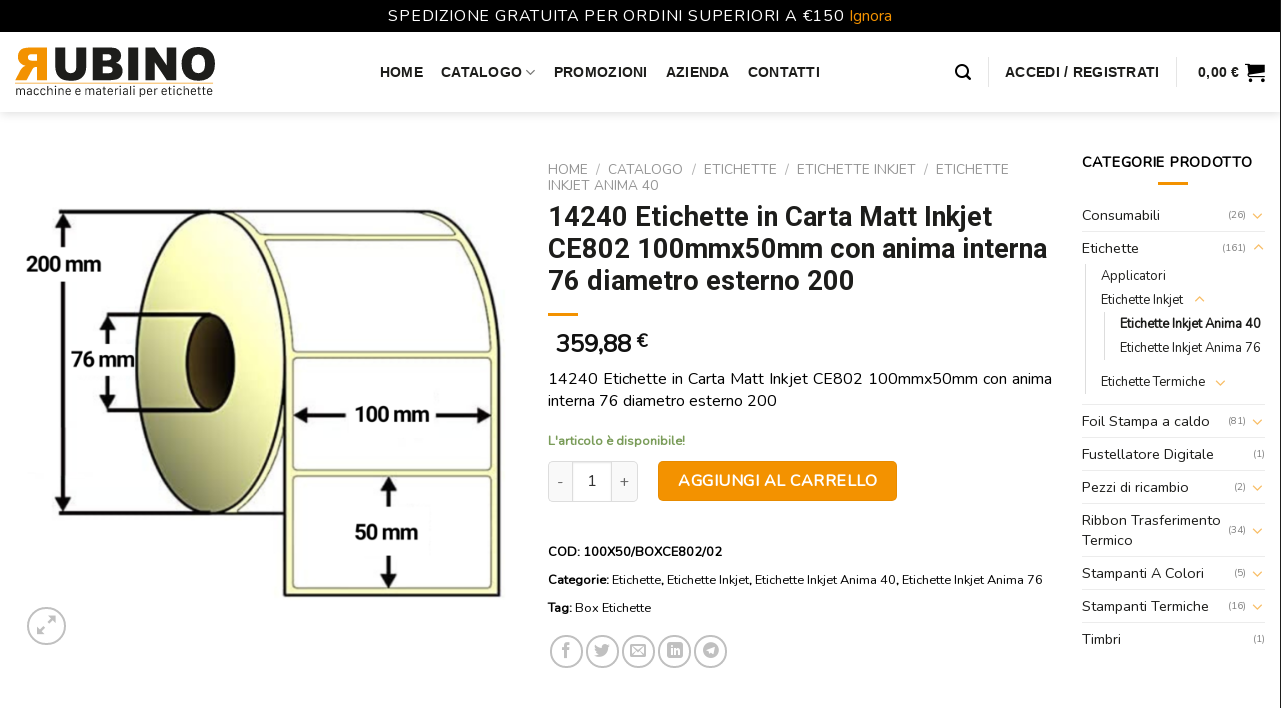

--- FILE ---
content_type: text/html; charset=UTF-8
request_url: https://rubino-shop.com/catalogo/etichette/etichette-inkjet/etichette-inkjet-anima-40/14240-etichette-in-carta-matt-inkjet-ce802-100mmx50mm-con-anima-interna-76-diametro-esterno-200/
body_size: 53924
content:
<!DOCTYPE html>
<!--[if IE 9 ]> <html lang="it-IT" class="ie9 loading-site no-js"> <![endif]-->
<!--[if IE 8 ]> <html lang="it-IT" class="ie8 loading-site no-js"> <![endif]-->
<!--[if (gte IE 9)|!(IE)]><!--><html lang="it-IT" class="loading-site no-js"> <!--<![endif]-->
<head>
	<meta charset="UTF-8" />
	<link rel="profile" href="http://gmpg.org/xfn/11" />
	<link rel="pingback" href="https://rubino-shop.com/xmlrpc.php" />
	
	<meta name="viewport" content="width=device-width, initial-scale=1, maximum-scale=1.0">
	<meta name="theme-color" content="#f39200">
	<meta name="msapplication-TileColor" content="#f39200">
	<meta name="msapplication-navbutton-color" content="#f39200">
	<meta name="apple-mobile-web-app-status-bar-style" content="#f39200">
	
	<!-- Clarity tracking code for https://rubino-shop.com/ -->
	<script>
		(function(c,l,a,r,i,t,y) {
			c[a]=c[a]||function(){(c[a].q=c[a].q||[]).push(arguments)};
			t=l.createElement(r);t.async=1;t.src="https://www.clarity.ms/tag/"+i+"?ref=bwt";
			y=l.getElementsByTagName(r)[0];y.parentNode.insertBefore(t,y);
		})
		(window, document, "clarity", "script", "d5frqjkdo4");
	</script>

	<script>(function(html){html.className = html.className.replace(/\bno-js\b/,'js')})(document.documentElement);</script>
<meta name='robots' content='index, follow, max-image-preview:large, max-snippet:-1, max-video-preview:-1' />
	<style>img:is([sizes="auto" i], [sizes^="auto," i]) { contain-intrinsic-size: 3000px 1500px }</style>
	<meta name="viewport" content="width=device-width, initial-scale=1, maximum-scale=1" />
	<!-- This site is optimized with the Yoast SEO Premium plugin v18.1 (Yoast SEO v25.5) - https://yoast.com/wordpress/plugins/seo/ -->
	<title>14240 Etichette in Carta Matt Inkjet CE802 100mmx50mm con anima interna 76 diametro esterno 200 - Rubino Shop</title>
	<meta name="description" content="14240 Etichette in Carta Matt Inkjet CE802 100mmx50mm con anima interna 76 diametro esterno 200" />
	<link rel="canonical" href="https://rubino-shop.com/catalogo/etichette/etichette-inkjet/etichette-inkjet-anima-40/14240-etichette-in-carta-matt-inkjet-ce802-100mmx50mm-con-anima-interna-76-diametro-esterno-200/" />
	<meta property="og:locale" content="it_IT" />
	<meta property="og:type" content="article" />
	<meta property="og:title" content="14240 Etichette in Carta Matt Inkjet CE802 100mmx50mm con anima interna 76 diametro esterno 200 - Rubino Shop" />
	<meta property="og:description" content="14240 Etichette in Carta Matt Inkjet CE802 100mmx50mm con anima interna 76 diametro esterno 200" />
	<meta property="og:url" content="https://rubino-shop.com/catalogo/etichette/etichette-inkjet/etichette-inkjet-anima-40/14240-etichette-in-carta-matt-inkjet-ce802-100mmx50mm-con-anima-interna-76-diametro-esterno-200/" />
	<meta property="og:site_name" content="Rubino Shop" />
	<meta property="article:publisher" content="https://www.facebook.com/Rubinosrl.macchinematerialietichette" />
	<meta property="article:modified_time" content="2025-07-25T17:00:35+00:00" />
	<meta property="og:image" content="https://rubino-shop.com/wp-content/uploads/2023/04/box-di-etichette-in-carta-vellum-100-x-50-mm-con-anima-interna-76-diametro-esterno-200-4-bobine-3560-etichette-1-4.png" />
	<meta property="og:image:width" content="3000" />
	<meta property="og:image:height" content="3000" />
	<meta property="og:image:type" content="image/png" />
	<meta name="twitter:card" content="summary_large_image" />
	<script type="application/ld+json" class="yoast-schema-graph">{"@context":"https://schema.org","@graph":[{"@type":"WebPage","@id":"https://rubino-shop.com/catalogo/etichette/etichette-inkjet/etichette-inkjet-anima-40/14240-etichette-in-carta-matt-inkjet-ce802-100mmx50mm-con-anima-interna-76-diametro-esterno-200/","url":"https://rubino-shop.com/catalogo/etichette/etichette-inkjet/etichette-inkjet-anima-40/14240-etichette-in-carta-matt-inkjet-ce802-100mmx50mm-con-anima-interna-76-diametro-esterno-200/","name":"14240 Etichette in Carta Matt Inkjet CE802 100mmx50mm con anima interna 76 diametro esterno 200 - Rubino Shop","isPartOf":{"@id":"https://rubino-shop.com/#website"},"primaryImageOfPage":{"@id":"https://rubino-shop.com/catalogo/etichette/etichette-inkjet/etichette-inkjet-anima-40/14240-etichette-in-carta-matt-inkjet-ce802-100mmx50mm-con-anima-interna-76-diametro-esterno-200/#primaryimage"},"image":{"@id":"https://rubino-shop.com/catalogo/etichette/etichette-inkjet/etichette-inkjet-anima-40/14240-etichette-in-carta-matt-inkjet-ce802-100mmx50mm-con-anima-interna-76-diametro-esterno-200/#primaryimage"},"thumbnailUrl":"https://rubino-shop.com/wp-content/uploads/2022/08/box-di-etichette-in-carta-termica-non-protetta-100-x-50-mm-con-anima-interna-76-diametro-esterno-200-4-bobine-3560-etichette-1.png","datePublished":"2023-04-18T13:44:39+00:00","dateModified":"2025-07-25T17:00:35+00:00","description":"14240 Etichette in Carta Matt Inkjet CE802 100mmx50mm con anima interna 76 diametro esterno 200","breadcrumb":{"@id":"https://rubino-shop.com/catalogo/etichette/etichette-inkjet/etichette-inkjet-anima-40/14240-etichette-in-carta-matt-inkjet-ce802-100mmx50mm-con-anima-interna-76-diametro-esterno-200/#breadcrumb"},"inLanguage":"it-IT","potentialAction":[{"@type":"ReadAction","target":["https://rubino-shop.com/catalogo/etichette/etichette-inkjet/etichette-inkjet-anima-40/14240-etichette-in-carta-matt-inkjet-ce802-100mmx50mm-con-anima-interna-76-diametro-esterno-200/"]}]},{"@type":"ImageObject","inLanguage":"it-IT","@id":"https://rubino-shop.com/catalogo/etichette/etichette-inkjet/etichette-inkjet-anima-40/14240-etichette-in-carta-matt-inkjet-ce802-100mmx50mm-con-anima-interna-76-diametro-esterno-200/#primaryimage","url":"https://rubino-shop.com/wp-content/uploads/2022/08/box-di-etichette-in-carta-termica-non-protetta-100-x-50-mm-con-anima-interna-76-diametro-esterno-200-4-bobine-3560-etichette-1.png","contentUrl":"https://rubino-shop.com/wp-content/uploads/2022/08/box-di-etichette-in-carta-termica-non-protetta-100-x-50-mm-con-anima-interna-76-diametro-esterno-200-4-bobine-3560-etichette-1.png","width":3000,"height":3000,"caption":"Box di Etichette in Carta Termica non protetta 100 x 50 mm con anima interna 76, diametro esterno 200. 4 Bobine - 3560 Etichette"},{"@type":"BreadcrumbList","@id":"https://rubino-shop.com/catalogo/etichette/etichette-inkjet/etichette-inkjet-anima-40/14240-etichette-in-carta-matt-inkjet-ce802-100mmx50mm-con-anima-interna-76-diametro-esterno-200/#breadcrumb","itemListElement":[{"@type":"ListItem","position":1,"name":"Home","item":"https://rubino-shop.com/"},{"@type":"ListItem","position":2,"name":"Catalogo","item":"https://rubino-shop.com/catalogo/"},{"@type":"ListItem","position":3,"name":"14240 Etichette in Carta Matt Inkjet CE802 100mmx50mm con anima interna 76 diametro esterno 200"}]},{"@type":"WebSite","@id":"https://rubino-shop.com/#website","url":"https://rubino-shop.com/","name":"Rubino Shop","description":"Macchine e materiale per etichette","potentialAction":[{"@type":"SearchAction","target":{"@type":"EntryPoint","urlTemplate":"https://rubino-shop.com/?s={search_term_string}"},"query-input":{"@type":"PropertyValueSpecification","valueRequired":true,"valueName":"search_term_string"}}],"inLanguage":"it-IT"}]}</script>
	<!-- / Yoast SEO Premium plugin. -->


<script type='application/javascript'>console.log('PixelYourSite PRO version 8.6.7');</script>
<link rel='dns-prefetch' href='//www.google.com' />
<link rel='dns-prefetch' href='//www.googletagmanager.com' />
<link rel='dns-prefetch' href='//cdn.jsdelivr.net' />
<link rel='dns-prefetch' href='//fonts.googleapis.com' />
<link rel="alternate" type="application/rss+xml" title="Rubino Shop &raquo; Feed" href="https://rubino-shop.com/feed/" />
<link rel="alternate" type="application/rss+xml" title="Rubino Shop &raquo; Feed dei commenti" href="https://rubino-shop.com/comments/feed/" />
<script type='text/javascript'>console.log('PixelYourSite Bing version 2.2.1');</script>
<link rel="prefetch" href="https://rubino-shop.com/wp-content/themes/flatsome/assets/js/chunk.countup.fe2c1016.js" />
<link rel="prefetch" href="https://rubino-shop.com/wp-content/themes/flatsome/assets/js/chunk.sticky-sidebar.a58a6557.js" />
<link rel="prefetch" href="https://rubino-shop.com/wp-content/themes/flatsome/assets/js/chunk.tooltips.29144c1c.js" />
<link rel="prefetch" href="https://rubino-shop.com/wp-content/themes/flatsome/assets/js/chunk.vendors-popups.947eca5c.js" />
<link rel="prefetch" href="https://rubino-shop.com/wp-content/themes/flatsome/assets/js/chunk.vendors-slider.f0d2cbc9.js" />
<style id='classic-theme-styles-inline-css' type='text/css'>
/*! This file is auto-generated */
.wp-block-button__link{color:#fff;background-color:#32373c;border-radius:9999px;box-shadow:none;text-decoration:none;padding:calc(.667em + 2px) calc(1.333em + 2px);font-size:1.125em}.wp-block-file__button{background:#32373c;color:#fff;text-decoration:none}
</style>
<link rel='stylesheet' id='contact-form-7-css' href='https://rubino-shop.com/wp-content/plugins/contact-form-7/includes/css/styles.css?ver=6.1' type='text/css' media='all' />
<link rel='stylesheet' id='cookie-law-info-css' href='https://rubino-shop.com/wp-content/plugins/webtoffee-gdpr-cookie-consent/public/css/cookie-law-info-public.css?ver=2.3.6' type='text/css' media='all' />
<link rel='stylesheet' id='cookie-law-info-gdpr-css' href='https://rubino-shop.com/wp-content/plugins/webtoffee-gdpr-cookie-consent/public/css/cookie-law-info-gdpr.css?ver=2.3.6' type='text/css' media='all' />
<style id='cookie-law-info-gdpr-inline-css' type='text/css'>
.cli-modal-content, .cli-tab-content { background-color: #ffffff; }.cli-privacy-content-text, .cli-modal .cli-modal-dialog, .cli-tab-container p, a.cli-privacy-readmore { color: #000000; }.cli-tab-header { background-color: #f2f2f2; }.cli-tab-header, .cli-tab-header a.cli-nav-link,span.cli-necessary-caption,.cli-switch .cli-slider:after { color: #000000; }.cli-switch .cli-slider:before { background-color: #ffffff; }.cli-switch input:checked + .cli-slider:before { background-color: #ffffff; }.cli-switch .cli-slider { background-color: #e3e1e8; }.cli-switch input:checked + .cli-slider { background-color: #28a745; }.cli-modal-close svg { fill: #000000; }.cli-tab-footer .wt-cli-privacy-accept-all-btn { background-color: #00acad; color: #ffffff}.cli-tab-footer .wt-cli-privacy-accept-btn { background-color: #00acad; color: #ffffff}.cli-tab-header a:before{ border-right: 1px solid #000000; border-bottom: 1px solid #000000; }
</style>
<link rel='stylesheet' id='photoswipe-css' href='https://rubino-shop.com/wp-content/plugins/woocommerce/assets/css/photoswipe/photoswipe.min.css?ver=10.0.4' type='text/css' media='all' />
<link rel='stylesheet' id='photoswipe-default-skin-css' href='https://rubino-shop.com/wp-content/plugins/woocommerce/assets/css/photoswipe/default-skin/default-skin.min.css?ver=10.0.4' type='text/css' media='all' />
<style id='woocommerce-inline-inline-css' type='text/css'>
.woocommerce form .form-row .required { visibility: visible; }
</style>
<link rel='stylesheet' id='gateway-css' href='https://rubino-shop.com/wp-content/plugins/woocommerce-paypal-payments/modules/ppcp-button/assets/css/gateway.css?ver=3.0.7' type='text/css' media='all' />
<link rel='stylesheet' id='brands-styles-css' href='https://rubino-shop.com/wp-content/plugins/woocommerce/assets/css/brands.css?ver=10.0.4' type='text/css' media='all' />
<link rel='stylesheet' id='flatsome-swatches-frontend-css' href='https://rubino-shop.com/wp-content/themes/flatsome/assets/css/extensions/flatsome-swatches-frontend.css?ver=1.0.0' type='text/css' media='all' />
<link rel='stylesheet' id='flatsome-main-css' href='https://rubino-shop.com/wp-content/themes/flatsome/assets/css/flatsome.css?ver=1.0.0' type='text/css' media='all' />
<style id='flatsome-main-inline-css' type='text/css'>
@font-face {
				font-family: "fl-icons";
				font-display: block;
				src: url(https://rubino-shop.com/wp-content/themes/flatsome/assets/css/icons/fl-icons.eot?v=1.0.0);
				src:
					url(https://rubino-shop.com/wp-content/themes/flatsome/assets/css/icons/fl-icons.eot#iefix?v=1.0.0) format("embedded-opentype"),
					url(https://rubino-shop.com/wp-content/themes/flatsome/assets/css/icons/fl-icons.woff2?v=1.0.0) format("woff2"),
					url(https://rubino-shop.com/wp-content/themes/flatsome/assets/css/icons/fl-icons.ttf?v=1.0.0) format("truetype"),
					url(https://rubino-shop.com/wp-content/themes/flatsome/assets/css/icons/fl-icons.woff?v=1.0.0) format("woff"),
					url(https://rubino-shop.com/wp-content/themes/flatsome/assets/css/icons/fl-icons.svg?v=1.0.0#fl-icons) format("svg");
			}
</style>
<link rel='stylesheet' id='flatsome-shop-css' href='https://rubino-shop.com/wp-content/themes/flatsome/assets/css/flatsome-shop.css?ver=1.0.0' type='text/css' media='all' />
<link rel='stylesheet' id='sib-front-css-css' href='https://rubino-shop.com/wp-content/plugins/mailin/css/mailin-front.css?ver=6.8.2' type='text/css' media='all' />
<link rel='stylesheet' id='flatsome-googlefonts-css' href='//fonts.googleapis.com/css?family=Roboto%3Aregular%2C700%2C700%7CNunito%3Aregular%2Cregular%7CDancing+Script%3Aregular%2C400&#038;display=swap&#038;ver=3.9' type='text/css' media='all' />
<script type="text/javascript" src="https://rubino-shop.com/wp-includes/js/jquery/jquery.min.js?ver=3.7.1" id="jquery-core-js"></script>
<script type="text/javascript" id="dlm-public-js-extra">
/* <![CDATA[ */
var dlmVars = {"logStatus":"enabled","jsErrorLogging":{"status":"","url":"https:\/\/rubino-shop.com\/wp-admin\/admin-ajax.php","nonce":"f2ba375fb1","action":"log_js_errors"}};
/* ]]> */
</script>
<script type="text/javascript" src="https://rubino-shop.com/wp-content/plugins/debug-log-manager/assets/js/public.js?ver=2.4.3" id="dlm-public-js"></script>
<script type="text/javascript" src="https://rubino-shop.com/wp-content/plugins/recaptcha-woo/js/rcfwc.js?ver=1.0" id="rcfwc-js-js" defer="defer" data-wp-strategy="defer"></script>
<script type="text/plain" data-cli-class="cli-blocker-script" data-cli-label="Google Recaptcha"  data-cli-script-type="necessari" data-cli-block="false" data-cli-block-if-ccpa-optout="false" data-cli-element-position="head" src="https://www.google.com/recaptcha/api.js?explicit&amp;hl=it_IT" id="recaptcha-js" defer="defer" data-wp-strategy="defer"></script>
<script type="text/javascript" id="cookie-law-info-js-extra">
/* <![CDATA[ */
var Cli_Data = {"nn_cookie_ids":["sbjs_current_add","_clck","sbjs_migrations","sbjs_first","sbjs_current","_clsk","_clsk","sib_cuid","sbjs_udata","sbjs_first_add"],"non_necessary_cookies":{"statistiche":["_ga","_gid","_gat_gtag_UA_212998692_1","_ga_1RS264BL02","sbjs_current_add","_clck","sbjs_migrations","sbjs_first","sbjs_current","_clsk","_clsk","sbjs_session","sbjs_udata","sbjs_first_add"],"marketing":["_fbp","pys_landing_page","sib_cuid"]},"cookielist":{"necessari":{"id":104,"status":true,"priority":0,"title":"Necessari","strict":true,"default_state":false,"ccpa_optout":false,"loadonstart":true},"preferenze":{"id":105,"status":true,"priority":5,"title":"Preferenze","strict":false,"default_state":false,"ccpa_optout":false,"loadonstart":false},"statistiche":{"id":107,"status":true,"priority":3,"title":"Statistiche","strict":false,"default_state":false,"ccpa_optout":true,"loadonstart":false},"marketing":{"id":108,"status":true,"priority":2,"title":"Marketing","strict":false,"default_state":false,"ccpa_optout":true,"loadonstart":false},"non-classificati":{"id":109,"status":true,"priority":1,"title":"Non classificati","strict":false,"default_state":false,"ccpa_optout":false,"loadonstart":false}},"ajax_url":"https:\/\/rubino-shop.com\/wp-admin\/admin-ajax.php","current_lang":"it","security":"abe5c5652a","eu_countries":["GB"],"geoIP":"enabled","use_custom_geolocation_api":"","custom_geolocation_api":"https:\/\/geoip.cookieyes.com\/geoip\/checker\/result.php","consentVersion":"6","strictlyEnabled":["necessary","obligatoire","necessari"],"cookieDomain":"","privacy_length":"250","ccpaEnabled":"1","ccpaRegionBased":"1","ccpaBarEnabled":"1","ccpaType":"ccpa_gdpr","triggerDomRefresh":"","secure_cookies":""};
var log_object = {"ajax_url":"https:\/\/rubino-shop.com\/wp-admin\/admin-ajax.php"};
/* ]]> */
</script>
<script type="text/javascript" src="https://rubino-shop.com/wp-content/plugins/webtoffee-gdpr-cookie-consent/public/js/cookie-law-info-public.js?ver=2.3.6" id="cookie-law-info-js"></script>
<script type="text/javascript" id="cookie-law-info-ccpa-js-extra">
/* <![CDATA[ */
var ccpa_data = {"opt_out_prompt":"Desideri davvero rinunciare?","opt_out_confirm":"Conferma","opt_out_cancel":"Annulla"};
/* ]]> */
</script>
<script type="text/javascript" src="https://rubino-shop.com/wp-content/plugins/webtoffee-gdpr-cookie-consent/admin/modules/ccpa/assets/js/cookie-law-info-ccpa.js?ver=2.3.6" id="cookie-law-info-ccpa-js"></script>
<script type="text/javascript" src="https://rubino-shop.com/wp-content/plugins/woocommerce/assets/js/jquery-blockui/jquery.blockUI.min.js?ver=2.7.0-wc.10.0.4" id="jquery-blockui-js" defer="defer" data-wp-strategy="defer"></script>
<script type="text/javascript" id="wc-add-to-cart-js-extra">
/* <![CDATA[ */
var wc_add_to_cart_params = {"ajax_url":"\/wp-admin\/admin-ajax.php","wc_ajax_url":"\/?wc-ajax=%%endpoint%%","i18n_view_cart":"Visualizza carrello","cart_url":"https:\/\/rubino-shop.com\/carrello\/","is_cart":"","cart_redirect_after_add":"no"};
/* ]]> */
</script>
<script type="text/javascript" src="https://rubino-shop.com/wp-content/plugins/woocommerce/assets/js/frontend/add-to-cart.min.js?ver=10.0.4" id="wc-add-to-cart-js" defer="defer" data-wp-strategy="defer"></script>
<script type="text/javascript" src="https://rubino-shop.com/wp-content/plugins/woocommerce/assets/js/photoswipe/photoswipe.min.js?ver=4.1.1-wc.10.0.4" id="photoswipe-js" defer="defer" data-wp-strategy="defer"></script>
<script type="text/javascript" src="https://rubino-shop.com/wp-content/plugins/woocommerce/assets/js/photoswipe/photoswipe-ui-default.min.js?ver=4.1.1-wc.10.0.4" id="photoswipe-ui-default-js" defer="defer" data-wp-strategy="defer"></script>
<script type="text/javascript" id="wc-single-product-js-extra">
/* <![CDATA[ */
var wc_single_product_params = {"i18n_required_rating_text":"Seleziona una valutazione","i18n_rating_options":["1 stella su 5","2 stelle su 5","3 stelle su 5","4 stelle su 5","5 stelle su 5"],"i18n_product_gallery_trigger_text":"Visualizza la galleria di immagini a schermo intero","review_rating_required":"yes","flexslider":{"rtl":false,"animation":"slide","smoothHeight":true,"directionNav":false,"controlNav":"thumbnails","slideshow":false,"animationSpeed":500,"animationLoop":false,"allowOneSlide":false},"zoom_enabled":"","zoom_options":[],"photoswipe_enabled":"1","photoswipe_options":{"shareEl":false,"closeOnScroll":false,"history":false,"hideAnimationDuration":0,"showAnimationDuration":0},"flexslider_enabled":""};
/* ]]> */
</script>
<script type="text/javascript" src="https://rubino-shop.com/wp-content/plugins/woocommerce/assets/js/frontend/single-product.min.js?ver=10.0.4" id="wc-single-product-js" defer="defer" data-wp-strategy="defer"></script>
<script type="text/javascript" src="https://rubino-shop.com/wp-content/plugins/woocommerce/assets/js/js-cookie/js.cookie.min.js?ver=2.1.4-wc.10.0.4" id="js-cookie-js" data-wp-strategy="defer"></script>
<script type="text/javascript" id="woocommerce-js-extra">
/* <![CDATA[ */
var woocommerce_params = {"ajax_url":"\/wp-admin\/admin-ajax.php","wc_ajax_url":"\/?wc-ajax=%%endpoint%%","i18n_password_show":"Mostra password","i18n_password_hide":"Nascondi password"};
/* ]]> */
</script>
<script type="text/javascript" src="https://rubino-shop.com/wp-content/plugins/woocommerce/assets/js/frontend/woocommerce.min.js?ver=10.0.4" id="woocommerce-js" defer="defer" data-wp-strategy="defer"></script>
<script type="text/plain" data-cli-class="cli-blocker-script" data-cli-label="PixelYourSite"  data-cli-script-type="marketing" data-cli-block="true" data-cli-block-if-ccpa-optout="true" data-cli-element-position="head" src="https://rubino-shop.com/wp-content/plugins/pixelyoursite-pro/dist/scripts/jquery.bind-first-0.2.3.min.js?ver=6.8.2" id="jquery-bind-first-js"></script>
<script type="text/plain" data-cli-class="cli-blocker-script" data-cli-label="PixelYourSite"  data-cli-script-type="marketing" data-cli-block="true" data-cli-block-if-ccpa-optout="true" data-cli-element-position="head" id="pys-js-extra">
/* <![CDATA[ */
var pysOptions = {"staticEvents":{"facebook":{"init_event":[{"delay":0,"type":"static","name":"PageView","eventID":"365ce7a1-f38b-4550-8c1b-4f69af3b850c","pixelIds":["584035456023630","599822901073076","324659979609509"],"params":{"categories":"Etichette, Etichette Inkjet, Etichette Inkjet Anima 40, Etichette Inkjet Anima 76","tags":"Box Etichette","page_title":"14240 Etichette in Carta Matt Inkjet CE802 100mmx50mm con anima interna 76 diametro esterno 200","post_type":"product","post_id":9946,"plugin":"PixelYourSite","event_url":"rubino-shop.com\/catalogo\/etichette\/etichette-inkjet\/etichette-inkjet-anima-40\/14240-etichette-in-carta-matt-inkjet-ce802-100mmx50mm-con-anima-interna-76-diametro-esterno-200\/","user_role":"guest"},"e_id":"init_event","ids":[],"hasTimeWindow":false,"timeWindow":0,"woo_order":"","edd_order":""}],"woo_view_content":[{"delay":0,"type":"static","name":"ViewContent","eventID":"1902de93-bb0b-425c-8d99-93b62feae2cf","pixelIds":["584035456023630","599822901073076","324659979609509"],"params":{"content_ids":["100X50\/BOXCE802\/02"],"content_type":"product","tags":"Box Etichette","content_name":"14240 Etichette in Carta Matt Inkjet CE802 100mmx50mm con anima interna 76 diametro esterno 200","category_name":"Etichette, Etichette Inkjet, Etichette Inkjet Anima 40, Etichette Inkjet Anima 76","value":294.98,"currency":"EUR","contents":[{"id":"100X50\/BOXCE802\/02","quantity":1}],"product_price":359.88,"page_title":"14240 Etichette in Carta Matt Inkjet CE802 100mmx50mm con anima interna 76 diametro esterno 200","post_type":"product","post_id":9946,"plugin":"PixelYourSite","event_url":"rubino-shop.com\/catalogo\/etichette\/etichette-inkjet\/etichette-inkjet-anima-40\/14240-etichette-in-carta-matt-inkjet-ce802-100mmx50mm-con-anima-interna-76-diametro-esterno-200\/","user_role":"guest"},"e_id":"woo_view_content","ids":[],"hasTimeWindow":false,"timeWindow":0,"woo_order":"","edd_order":""}]},"ga":{"woo_view_content":[{"delay":0,"type":"static","name":"view_item","trackingIds":["UA-212998692-1","G-1RS264BL02"],"params":{"event_category":"ecommerce","items":[{"id":"100X50\/BOXCE802\/02","name":"14240 Etichette in Carta Matt Inkjet CE802 100mmx50mm con anima interna 76 diametro esterno 200","category":"Etichette\/Etichette Inkjet\/Etichette Inkjet Anima 40\/Etichette Inkjet Anima 76","quantity":1,"price":359.88}],"non_interaction":true,"ecomm_prodid":"100X50\/BOXCE802\/02","ecomm_pagetype":"product","ecomm_totalvalue":359.88,"page_title":"14240 Etichette in Carta Matt Inkjet CE802 100mmx50mm con anima interna 76 diametro esterno 200","post_type":"product","post_id":9946,"plugin":"PixelYourSite","event_url":"rubino-shop.com\/catalogo\/etichette\/etichette-inkjet\/etichette-inkjet-anima-40\/14240-etichette-in-carta-matt-inkjet-ce802-100mmx50mm-con-anima-interna-76-diametro-esterno-200\/","user_role":"guest"},"e_id":"woo_view_content","ids":[],"hasTimeWindow":false,"timeWindow":0,"eventID":"","woo_order":"","edd_order":""}],"woo_view_item_list_single":[{"delay":0,"type":"static","name":"view_item_list","trackingIds":["UA-212998692-1","G-1RS264BL02"],"params":{"event_category":"ecommerce","event_label":"14240 Etichette in Carta Matt Inkjet CE802 100mmx50mm con anima interna 76 diametro esterno 200 - Related products","items":[{"id":"BOXETITER\/100X150\/01","name":"Box di Etichette in carta termica 100mm X 150mm con anima interna 40, diametro esterno 100. 10 Bobine - 1800Etichette","category":"Etichette","quantity":1,"price":109.8,"list_position":1,"list_name":"14240 Etichette in Carta Matt Inkjet CE802 100mmx50mm con anima interna 76 diametro esterno 200 - Related products"},{"id":"80X40\/BOXCE803\/01","name":"10000 Etichette in Carta Splendor Inkjet CE803 80mmx40mm con anima interna 40 diametro esterno 100","category":"Etichette\/Etichette Inkjet\/Etichette Inkjet Anima 40","quantity":1,"price":161.16,"list_position":2,"list_name":"14240 Etichette in Carta Matt Inkjet CE802 100mmx50mm con anima interna 76 diametro esterno 200 - Related products"},{"id":"80X40\/BOXCE802\/01","name":"10000 Etichette in Carta Matt Inkjet CE802 80mmx40mm con anima interna 40 diametro esterno 100","category":"Etichette\/Etichette Inkjet\/Etichette Inkjet Anima 40","quantity":1,"price":161.2,"list_position":3,"list_name":"14240 Etichette in Carta Matt Inkjet CE802 100mmx50mm con anima interna 76 diametro esterno 200 - Related products"},{"id":"80X40\/BOXCE553\/01","name":"10000 Etichette in carta semilucida 80mmx40mm con anima interna 40 diametro esterno 100 per stampanti termiche","category":"Etichette\/Etichette Termiche\/Etichette Termiche Anima 40","quantity":1,"price":52.46,"list_position":4,"list_name":"14240 Etichette in Carta Matt Inkjet CE802 100mmx50mm con anima interna 76 diametro esterno 200 - Related products"},{"id":"80X40\/BOXCE\/TER\/01","name":"10000 Etichette in carta termica non protetta 80mmx40mm con anima interna 40 diametro esterno 100 per stampanti termiche","category":"Etichette\/Etichette Termiche\/Etichette Termiche Anima 40","quantity":1,"price":51.97,"list_position":5,"list_name":"14240 Etichette in Carta Matt Inkjet CE802 100mmx50mm con anima interna 76 diametro esterno 200 - Related products"},{"id":"80X40\/BOXCE550\/01","name":"10000 Etichette in carta vellum 80mmx40mm con anima interna 40 diametro esterno 100 per stampanti termiche","category":"Etichette\/Etichette Termiche\/Etichette Termiche Anima 40","quantity":1,"price":53.45,"list_position":6,"list_name":"14240 Etichette in Carta Matt Inkjet CE802 100mmx50mm con anima interna 76 diametro esterno 200 - Related products"},{"id":"80X40\/BOXCE804\/01","name":"10000 Etichette in PPL Lucido Inkjet CE804 80mmx40mm con anima interna 40 diametro esterno 100","category":"Etichette\/Etichette Inkjet\/Etichette Inkjet Anima 40","quantity":1,"price":326.01,"list_position":7,"list_name":"14240 Etichette in Carta Matt Inkjet CE802 100mmx50mm con anima interna 76 diametro esterno 200 - Related products"},{"id":"80X40\/BOXCE608\/01","name":"10000 Etichette in PPL opaco 80mmx40mm con anima interna 40 diametro esterno 100 per stampanti termiche","category":"Etichette\/Etichette Termiche\/Etichette Termiche Anima 40","quantity":1,"price":136.41,"list_position":8,"list_name":"14240 Etichette in Carta Matt Inkjet CE802 100mmx50mm con anima interna 76 diametro esterno 200 - Related products"},{"id":"80X40\/BOXCE819\/01","name":"10000 Etichette in PPL Opaco Inkjet CE819 80mmx40mm con anima interna 40 diametro esterno 100","category":"Etichette\/Etichette Inkjet\/Etichette Inkjet Anima 40","quantity":1,"price":322.34,"list_position":9,"list_name":"14240 Etichette in Carta Matt Inkjet CE802 100mmx50mm con anima interna 76 diametro esterno 200 - Related products"},{"id":"100X50\/BOXCE803\/01","name":"10320 Etichette in Carta Splendor Inkjet CE803 100mmx50mm con anima interna 40 diametro esterno 100","category":"Etichette\/Etichette Inkjet\/Etichette Inkjet Anima 40","quantity":1,"price":260.71,"list_position":10,"list_name":"14240 Etichette in Carta Matt Inkjet CE802 100mmx50mm con anima interna 76 diametro esterno 200 - Related products"}],"non_interaction":true,"page_title":"14240 Etichette in Carta Matt Inkjet CE802 100mmx50mm con anima interna 76 diametro esterno 200","post_type":"product","post_id":9946,"plugin":"PixelYourSite","event_url":"rubino-shop.com\/catalogo\/etichette\/etichette-inkjet\/etichette-inkjet-anima-40\/14240-etichette-in-carta-matt-inkjet-ce802-100mmx50mm-con-anima-interna-76-diametro-esterno-200\/","user_role":"guest"},"e_id":"woo_view_item_list_single","ids":[],"hasTimeWindow":false,"timeWindow":0,"eventID":"","woo_order":"","edd_order":""}]},"bing":{"woo_view_content":[{"delay":0,"type":"static","name":"view_item","pixel_ids":["52013098"],"params":{"event_category":"ecommerce","event_label":"14240 Etichette in Carta Matt Inkjet CE802 100mmx50mm con anima interna 76 diametro esterno 200","ecomm_prodid":"9946","ecomm_pagetype":"product","page_title":"14240 Etichette in Carta Matt Inkjet CE802 100mmx50mm con anima interna 76 diametro esterno 200","post_type":"product","post_id":9946,"plugin":"PixelYourSite","event_url":"rubino-shop.com\/catalogo\/etichette\/etichette-inkjet\/etichette-inkjet-anima-40\/14240-etichette-in-carta-matt-inkjet-ce802-100mmx50mm-con-anima-interna-76-diametro-esterno-200\/","user_role":"guest"},"e_id":"woo_view_content","ids":[],"hasTimeWindow":false,"timeWindow":0,"eventID":"","woo_order":"","edd_order":""}]}},"dynamicEvents":{"signal_click":{"facebook":{"delay":0,"type":"dyn","name":"Signal","eventID":"d667035e-4990-476d-a317-1cffe895a555","pixelIds":["584035456023630","599822901073076","324659979609509"],"params":{"page_title":"14240 Etichette in Carta Matt Inkjet CE802 100mmx50mm con anima interna 76 diametro esterno 200","post_type":"product","post_id":9946,"plugin":"PixelYourSite","event_url":"rubino-shop.com\/catalogo\/etichette\/etichette-inkjet\/etichette-inkjet-anima-40\/14240-etichette-in-carta-matt-inkjet-ce802-100mmx50mm-con-anima-interna-76-diametro-esterno-200\/","user_role":"guest"},"e_id":"signal_click","ids":[],"hasTimeWindow":false,"timeWindow":0,"woo_order":"","edd_order":""},"ga":{"delay":0,"type":"dyn","name":"Signal","trackingIds":["UA-212998692-1","G-1RS264BL02"],"params":{"non_interaction":false,"page_title":"14240 Etichette in Carta Matt Inkjet CE802 100mmx50mm con anima interna 76 diametro esterno 200","post_type":"product","post_id":9946,"plugin":"PixelYourSite","event_url":"rubino-shop.com\/catalogo\/etichette\/etichette-inkjet\/etichette-inkjet-anima-40\/14240-etichette-in-carta-matt-inkjet-ce802-100mmx50mm-con-anima-interna-76-diametro-esterno-200\/","user_role":"guest"},"e_id":"signal_click","ids":[],"hasTimeWindow":false,"timeWindow":0,"eventID":"","woo_order":"","edd_order":""},"bing":{"delay":0,"type":"dyn","name":"Signal","pixel_ids":["52013098"],"params":{"page_title":"14240 Etichette in Carta Matt Inkjet CE802 100mmx50mm con anima interna 76 diametro esterno 200","post_type":"product","post_id":9946,"plugin":"PixelYourSite","event_url":"rubino-shop.com\/catalogo\/etichette\/etichette-inkjet\/etichette-inkjet-anima-40\/14240-etichette-in-carta-matt-inkjet-ce802-100mmx50mm-con-anima-interna-76-diametro-esterno-200\/","user_role":"guest"},"e_id":"signal_click","ids":[],"hasTimeWindow":false,"timeWindow":0,"eventID":"","woo_order":"","edd_order":""}},"signal_watch_video":{"facebook":{"delay":0,"type":"dyn","name":"Signal","eventID":"c2647b80-899b-4550-82c9-73e3e4ba2444","pixelIds":["584035456023630","599822901073076","324659979609509"],"params":{"event_action":"Video","page_title":"14240 Etichette in Carta Matt Inkjet CE802 100mmx50mm con anima interna 76 diametro esterno 200","post_type":"product","post_id":9946,"plugin":"PixelYourSite","event_url":"rubino-shop.com\/catalogo\/etichette\/etichette-inkjet\/etichette-inkjet-anima-40\/14240-etichette-in-carta-matt-inkjet-ce802-100mmx50mm-con-anima-interna-76-diametro-esterno-200\/","user_role":"guest"},"e_id":"signal_watch_video","ids":[],"hasTimeWindow":false,"timeWindow":0,"woo_order":"","edd_order":""},"ga":{"delay":0,"type":"dyn","name":"Signal","trackingIds":["UA-212998692-1","G-1RS264BL02"],"params":{"event_action":"Video","non_interaction":false,"page_title":"14240 Etichette in Carta Matt Inkjet CE802 100mmx50mm con anima interna 76 diametro esterno 200","post_type":"product","post_id":9946,"plugin":"PixelYourSite","event_url":"rubino-shop.com\/catalogo\/etichette\/etichette-inkjet\/etichette-inkjet-anima-40\/14240-etichette-in-carta-matt-inkjet-ce802-100mmx50mm-con-anima-interna-76-diametro-esterno-200\/","user_role":"guest"},"e_id":"signal_watch_video","ids":[],"hasTimeWindow":false,"timeWindow":0,"eventID":"","woo_order":"","edd_order":""},"bing":{"delay":0,"type":"dyn","name":"Signal","pixel_ids":["52013098"],"params":{"event_action":"Video","page_title":"14240 Etichette in Carta Matt Inkjet CE802 100mmx50mm con anima interna 76 diametro esterno 200","post_type":"product","post_id":9946,"plugin":"PixelYourSite","event_url":"rubino-shop.com\/catalogo\/etichette\/etichette-inkjet\/etichette-inkjet-anima-40\/14240-etichette-in-carta-matt-inkjet-ce802-100mmx50mm-con-anima-interna-76-diametro-esterno-200\/","user_role":"guest"},"e_id":"signal_watch_video","ids":[],"hasTimeWindow":false,"timeWindow":0,"eventID":"","woo_order":"","edd_order":""}},"signal_adsense":{"facebook":{"delay":0,"type":"dyn","name":"Signal","eventID":"bb347425-ae00-4571-909f-7a32e0f4cc9b","pixelIds":["584035456023630","599822901073076","324659979609509"],"params":{"event_action":"Adsense","page_title":"14240 Etichette in Carta Matt Inkjet CE802 100mmx50mm con anima interna 76 diametro esterno 200","post_type":"product","post_id":9946,"plugin":"PixelYourSite","event_url":"rubino-shop.com\/catalogo\/etichette\/etichette-inkjet\/etichette-inkjet-anima-40\/14240-etichette-in-carta-matt-inkjet-ce802-100mmx50mm-con-anima-interna-76-diametro-esterno-200\/","user_role":"guest"},"e_id":"signal_adsense","ids":[],"hasTimeWindow":false,"timeWindow":0,"woo_order":"","edd_order":""}},"signal_tel":{"facebook":{"delay":0,"type":"dyn","name":"Signal","eventID":"90cb506b-ba15-4724-952f-d758f50c975d","pixelIds":["584035456023630","599822901073076","324659979609509"],"params":{"event_action":"Tel","page_title":"14240 Etichette in Carta Matt Inkjet CE802 100mmx50mm con anima interna 76 diametro esterno 200","post_type":"product","post_id":9946,"plugin":"PixelYourSite","event_url":"rubino-shop.com\/catalogo\/etichette\/etichette-inkjet\/etichette-inkjet-anima-40\/14240-etichette-in-carta-matt-inkjet-ce802-100mmx50mm-con-anima-interna-76-diametro-esterno-200\/","user_role":"guest"},"e_id":"signal_tel","ids":[],"hasTimeWindow":false,"timeWindow":0,"woo_order":"","edd_order":""},"ga":{"delay":0,"type":"dyn","name":"Signal","trackingIds":["UA-212998692-1","G-1RS264BL02"],"params":{"event_action":"Tel","non_interaction":false,"page_title":"14240 Etichette in Carta Matt Inkjet CE802 100mmx50mm con anima interna 76 diametro esterno 200","post_type":"product","post_id":9946,"plugin":"PixelYourSite","event_url":"rubino-shop.com\/catalogo\/etichette\/etichette-inkjet\/etichette-inkjet-anima-40\/14240-etichette-in-carta-matt-inkjet-ce802-100mmx50mm-con-anima-interna-76-diametro-esterno-200\/","user_role":"guest"},"e_id":"signal_tel","ids":[],"hasTimeWindow":false,"timeWindow":0,"eventID":"","woo_order":"","edd_order":""},"bing":{"delay":0,"type":"dyn","name":"Signal","pixel_ids":["52013098"],"params":{"event_action":"Tel","page_title":"14240 Etichette in Carta Matt Inkjet CE802 100mmx50mm con anima interna 76 diametro esterno 200","post_type":"product","post_id":9946,"plugin":"PixelYourSite","event_url":"rubino-shop.com\/catalogo\/etichette\/etichette-inkjet\/etichette-inkjet-anima-40\/14240-etichette-in-carta-matt-inkjet-ce802-100mmx50mm-con-anima-interna-76-diametro-esterno-200\/","user_role":"guest"},"e_id":"signal_tel","ids":[],"hasTimeWindow":false,"timeWindow":0,"eventID":"","woo_order":"","edd_order":""}},"signal_email":{"facebook":{"delay":0,"type":"dyn","name":"Signal","eventID":"5e0ae7b1-e75a-421a-8a25-ac176d9693e6","pixelIds":["584035456023630","599822901073076","324659979609509"],"params":{"event_action":"Email","page_title":"14240 Etichette in Carta Matt Inkjet CE802 100mmx50mm con anima interna 76 diametro esterno 200","post_type":"product","post_id":9946,"plugin":"PixelYourSite","event_url":"rubino-shop.com\/catalogo\/etichette\/etichette-inkjet\/etichette-inkjet-anima-40\/14240-etichette-in-carta-matt-inkjet-ce802-100mmx50mm-con-anima-interna-76-diametro-esterno-200\/","user_role":"guest"},"e_id":"signal_email","ids":[],"hasTimeWindow":false,"timeWindow":0,"woo_order":"","edd_order":""},"ga":{"delay":0,"type":"dyn","name":"Signal","trackingIds":["UA-212998692-1","G-1RS264BL02"],"params":{"event_action":"Email","non_interaction":false,"page_title":"14240 Etichette in Carta Matt Inkjet CE802 100mmx50mm con anima interna 76 diametro esterno 200","post_type":"product","post_id":9946,"plugin":"PixelYourSite","event_url":"rubino-shop.com\/catalogo\/etichette\/etichette-inkjet\/etichette-inkjet-anima-40\/14240-etichette-in-carta-matt-inkjet-ce802-100mmx50mm-con-anima-interna-76-diametro-esterno-200\/","user_role":"guest"},"e_id":"signal_email","ids":[],"hasTimeWindow":false,"timeWindow":0,"eventID":"","woo_order":"","edd_order":""},"bing":{"delay":0,"type":"dyn","name":"Signal","pixel_ids":["52013098"],"params":{"event_action":"Email","page_title":"14240 Etichette in Carta Matt Inkjet CE802 100mmx50mm con anima interna 76 diametro esterno 200","post_type":"product","post_id":9946,"plugin":"PixelYourSite","event_url":"rubino-shop.com\/catalogo\/etichette\/etichette-inkjet\/etichette-inkjet-anima-40\/14240-etichette-in-carta-matt-inkjet-ce802-100mmx50mm-con-anima-interna-76-diametro-esterno-200\/","user_role":"guest"},"e_id":"signal_email","ids":[],"hasTimeWindow":false,"timeWindow":0,"eventID":"","woo_order":"","edd_order":""}},"signal_form":{"facebook":{"delay":0,"type":"dyn","name":"Signal","eventID":"d0f10cfd-0e8e-4f9a-bd35-a8f07b00d367","pixelIds":["584035456023630","599822901073076","324659979609509"],"params":{"event_action":"Form","page_title":"14240 Etichette in Carta Matt Inkjet CE802 100mmx50mm con anima interna 76 diametro esterno 200","post_type":"product","post_id":9946,"plugin":"PixelYourSite","event_url":"rubino-shop.com\/catalogo\/etichette\/etichette-inkjet\/etichette-inkjet-anima-40\/14240-etichette-in-carta-matt-inkjet-ce802-100mmx50mm-con-anima-interna-76-diametro-esterno-200\/","user_role":"guest"},"e_id":"signal_form","ids":[],"hasTimeWindow":false,"timeWindow":0,"woo_order":"","edd_order":""},"ga":{"delay":0,"type":"dyn","name":"Signal","trackingIds":["UA-212998692-1","G-1RS264BL02"],"params":{"event_action":"Form","non_interaction":false,"page_title":"14240 Etichette in Carta Matt Inkjet CE802 100mmx50mm con anima interna 76 diametro esterno 200","post_type":"product","post_id":9946,"plugin":"PixelYourSite","event_url":"rubino-shop.com\/catalogo\/etichette\/etichette-inkjet\/etichette-inkjet-anima-40\/14240-etichette-in-carta-matt-inkjet-ce802-100mmx50mm-con-anima-interna-76-diametro-esterno-200\/","user_role":"guest"},"e_id":"signal_form","ids":[],"hasTimeWindow":false,"timeWindow":0,"eventID":"","woo_order":"","edd_order":""},"bing":{"delay":0,"type":"dyn","name":"Signal","pixel_ids":["52013098"],"params":{"event_action":"Form","page_title":"14240 Etichette in Carta Matt Inkjet CE802 100mmx50mm con anima interna 76 diametro esterno 200","post_type":"product","post_id":9946,"plugin":"PixelYourSite","event_url":"rubino-shop.com\/catalogo\/etichette\/etichette-inkjet\/etichette-inkjet-anima-40\/14240-etichette-in-carta-matt-inkjet-ce802-100mmx50mm-con-anima-interna-76-diametro-esterno-200\/","user_role":"guest"},"e_id":"signal_form","ids":[],"hasTimeWindow":false,"timeWindow":0,"eventID":"","woo_order":"","edd_order":""}},"signal_download":{"facebook":{"delay":0,"type":"dyn","name":"Signal","extensions":["","doc","exe","js","pdf","ppt","tgz","zip","xls"],"eventID":"d36af09b-fd48-4d65-b018-2af827632fa6","pixelIds":["584035456023630","599822901073076","324659979609509"],"params":{"event_action":"Download","page_title":"14240 Etichette in Carta Matt Inkjet CE802 100mmx50mm con anima interna 76 diametro esterno 200","post_type":"product","post_id":9946,"plugin":"PixelYourSite","event_url":"rubino-shop.com\/catalogo\/etichette\/etichette-inkjet\/etichette-inkjet-anima-40\/14240-etichette-in-carta-matt-inkjet-ce802-100mmx50mm-con-anima-interna-76-diametro-esterno-200\/","user_role":"guest"},"e_id":"signal_download","ids":[],"hasTimeWindow":false,"timeWindow":0,"woo_order":"","edd_order":""},"ga":{"delay":0,"type":"dyn","name":"Signal","extensions":["","doc","exe","js","pdf","ppt","tgz","zip","xls"],"trackingIds":["UA-212998692-1","G-1RS264BL02"],"params":{"event_action":"Download","non_interaction":false,"page_title":"14240 Etichette in Carta Matt Inkjet CE802 100mmx50mm con anima interna 76 diametro esterno 200","post_type":"product","post_id":9946,"plugin":"PixelYourSite","event_url":"rubino-shop.com\/catalogo\/etichette\/etichette-inkjet\/etichette-inkjet-anima-40\/14240-etichette-in-carta-matt-inkjet-ce802-100mmx50mm-con-anima-interna-76-diametro-esterno-200\/","user_role":"guest"},"e_id":"signal_download","ids":[],"hasTimeWindow":false,"timeWindow":0,"eventID":"","woo_order":"","edd_order":""},"bing":{"delay":0,"type":"dyn","name":"Signal","extensions":["","doc","exe","js","pdf","ppt","tgz","zip","xls"],"pixel_ids":["52013098"],"params":{"event_action":"Download","page_title":"14240 Etichette in Carta Matt Inkjet CE802 100mmx50mm con anima interna 76 diametro esterno 200","post_type":"product","post_id":9946,"plugin":"PixelYourSite","event_url":"rubino-shop.com\/catalogo\/etichette\/etichette-inkjet\/etichette-inkjet-anima-40\/14240-etichette-in-carta-matt-inkjet-ce802-100mmx50mm-con-anima-interna-76-diametro-esterno-200\/","user_role":"guest"},"e_id":"signal_download","ids":[],"hasTimeWindow":false,"timeWindow":0,"eventID":"","woo_order":"","edd_order":""}},"signal_comment":{"facebook":{"delay":0,"type":"dyn","name":"Signal","eventID":"29ebbf87-bc58-4ec1-ae2e-ed674ec86f39","pixelIds":["584035456023630","599822901073076","324659979609509"],"params":{"event_action":"Comment","page_title":"14240 Etichette in Carta Matt Inkjet CE802 100mmx50mm con anima interna 76 diametro esterno 200","post_type":"product","post_id":9946,"plugin":"PixelYourSite","event_url":"rubino-shop.com\/catalogo\/etichette\/etichette-inkjet\/etichette-inkjet-anima-40\/14240-etichette-in-carta-matt-inkjet-ce802-100mmx50mm-con-anima-interna-76-diametro-esterno-200\/","user_role":"guest"},"e_id":"signal_comment","ids":[],"hasTimeWindow":false,"timeWindow":0,"woo_order":"","edd_order":""},"ga":{"delay":0,"type":"dyn","name":"Signal","trackingIds":["UA-212998692-1","G-1RS264BL02"],"params":{"event_action":"Comment","non_interaction":false,"page_title":"14240 Etichette in Carta Matt Inkjet CE802 100mmx50mm con anima interna 76 diametro esterno 200","post_type":"product","post_id":9946,"plugin":"PixelYourSite","event_url":"rubino-shop.com\/catalogo\/etichette\/etichette-inkjet\/etichette-inkjet-anima-40\/14240-etichette-in-carta-matt-inkjet-ce802-100mmx50mm-con-anima-interna-76-diametro-esterno-200\/","user_role":"guest"},"e_id":"signal_comment","ids":[],"hasTimeWindow":false,"timeWindow":0,"eventID":"","woo_order":"","edd_order":""},"bing":{"delay":0,"type":"dyn","name":"Signal","pixel_ids":["52013098"],"params":{"event_action":"Comment","page_title":"14240 Etichette in Carta Matt Inkjet CE802 100mmx50mm con anima interna 76 diametro esterno 200","post_type":"product","post_id":9946,"plugin":"PixelYourSite","event_url":"rubino-shop.com\/catalogo\/etichette\/etichette-inkjet\/etichette-inkjet-anima-40\/14240-etichette-in-carta-matt-inkjet-ce802-100mmx50mm-con-anima-interna-76-diametro-esterno-200\/","user_role":"guest"},"e_id":"signal_comment","ids":[],"hasTimeWindow":false,"timeWindow":0,"eventID":"","woo_order":"","edd_order":""}},"woo_select_content_single":{"9926":{"ga":{"delay":0,"type":"dyn","name":"select_content","trackingIds":["UA-212998692-1","G-1RS264BL02"],"params":{"items":[{"id":"100X80\/BOXCE803\/02","name":"10320 Etichette in Carta Splendor Inkjet CE803 100mmx80mm con anima interna 76 diametro esterno 200","category":"Etichette\/Etichette Inkjet\/Etichette Inkjet Anima 76","quantity":1,"price":396.99,"list_position":1,"list_name":"14240 Etichette in Carta Matt Inkjet CE802 100mmx50mm con anima interna 76 diametro esterno 200 - Related products"}],"event_category":"ecommerce","content_type":"product","page_title":"14240 Etichette in Carta Matt Inkjet CE802 100mmx50mm con anima interna 76 diametro esterno 200","post_type":"product","post_id":9946,"plugin":"PixelYourSite","event_url":"rubino-shop.com\/catalogo\/etichette\/etichette-inkjet\/etichette-inkjet-anima-40\/14240-etichette-in-carta-matt-inkjet-ce802-100mmx50mm-con-anima-interna-76-diametro-esterno-200\/","user_role":"guest"},"e_id":"woo_select_content_single","ids":[],"hasTimeWindow":false,"timeWindow":0,"eventID":"","woo_order":"","edd_order":""}},"9939":{"ga":{"delay":0,"type":"dyn","name":"select_content","trackingIds":["UA-212998692-1","G-1RS264BL02"],"params":{"items":[{"id":"100X60\/BOXCE553\/02","name":"12800 Etichette in carta semilucida 100mx60mm con anima interna 76 diametro esterno 200 per stampanti termiche","category":"Etichette\/Etichette Termiche\/Etichette Termiche Anima 76","quantity":1,"price":162.66,"list_position":2,"list_name":"14240 Etichette in Carta Matt Inkjet CE802 100mmx50mm con anima interna 76 diametro esterno 200 - Related products"}],"event_category":"ecommerce","content_type":"product","page_title":"14240 Etichette in Carta Matt Inkjet CE802 100mmx50mm con anima interna 76 diametro esterno 200","post_type":"product","post_id":9946,"plugin":"PixelYourSite","event_url":"rubino-shop.com\/catalogo\/etichette\/etichette-inkjet\/etichette-inkjet-anima-40\/14240-etichette-in-carta-matt-inkjet-ce802-100mmx50mm-con-anima-interna-76-diametro-esterno-200\/","user_role":"guest"},"e_id":"woo_select_content_single","ids":[],"hasTimeWindow":false,"timeWindow":0,"eventID":"","woo_order":"","edd_order":""}},"9932":{"ga":{"delay":0,"type":"dyn","name":"select_content","trackingIds":["UA-212998692-1","G-1RS264BL02"],"params":{"items":[{"id":"100X50\/BOXCE804\/01","name":"10320 Etichette in PPL Lucido Inkjet CE804 100mmx50mm con anima interna 40 diametro esterno 100","category":"Etichette\/Etichette Inkjet\/Etichette Inkjet Anima 40","quantity":1,"price":521.6,"list_position":3,"list_name":"14240 Etichette in Carta Matt Inkjet CE802 100mmx50mm con anima interna 76 diametro esterno 200 - Related products"}],"event_category":"ecommerce","content_type":"product","page_title":"14240 Etichette in Carta Matt Inkjet CE802 100mmx50mm con anima interna 76 diametro esterno 200","post_type":"product","post_id":9946,"plugin":"PixelYourSite","event_url":"rubino-shop.com\/catalogo\/etichette\/etichette-inkjet\/etichette-inkjet-anima-40\/14240-etichette-in-carta-matt-inkjet-ce802-100mmx50mm-con-anima-interna-76-diametro-esterno-200\/","user_role":"guest"},"e_id":"woo_select_content_single","ids":[],"hasTimeWindow":false,"timeWindow":0,"eventID":"","woo_order":"","edd_order":""}},"9922":{"ga":{"delay":0,"type":"dyn","name":"select_content","trackingIds":["UA-212998692-1","G-1RS264BL02"],"params":{"items":[{"id":"100X50\/BOXCE802\/01","name":"10320 Etichette in Carta Matt Inkjet CE802 100mmx50mm con anima interna 40 diametro esterno 100","category":"Etichette\/Etichette Inkjet\/Etichette Inkjet Anima 40","quantity":1,"price":260.81,"list_position":4,"list_name":"14240 Etichette in Carta Matt Inkjet CE802 100mmx50mm con anima interna 76 diametro esterno 200 - Related products"}],"event_category":"ecommerce","content_type":"product","page_title":"14240 Etichette in Carta Matt Inkjet CE802 100mmx50mm con anima interna 76 diametro esterno 200","post_type":"product","post_id":9946,"plugin":"PixelYourSite","event_url":"rubino-shop.com\/catalogo\/etichette\/etichette-inkjet\/etichette-inkjet-anima-40\/14240-etichette-in-carta-matt-inkjet-ce802-100mmx50mm-con-anima-interna-76-diametro-esterno-200\/","user_role":"guest"},"e_id":"woo_select_content_single","ids":[],"hasTimeWindow":false,"timeWindow":0,"eventID":"","woo_order":"","edd_order":""}},"9916":{"ga":{"delay":0,"type":"dyn","name":"select_content","trackingIds":["UA-212998692-1","G-1RS264BL02"],"params":{"items":[{"id":"80X40\/BOXCE\/TER\/01","name":"10000 Etichette in carta termica non protetta 80mmx40mm con anima interna 40 diametro esterno 100 per stampanti termiche","category":"Etichette\/Etichette Termiche\/Etichette Termiche Anima 40","quantity":1,"price":51.97,"list_position":5,"list_name":"14240 Etichette in Carta Matt Inkjet CE802 100mmx50mm con anima interna 76 diametro esterno 200 - Related products"}],"event_category":"ecommerce","content_type":"product","page_title":"14240 Etichette in Carta Matt Inkjet CE802 100mmx50mm con anima interna 76 diametro esterno 200","post_type":"product","post_id":9946,"plugin":"PixelYourSite","event_url":"rubino-shop.com\/catalogo\/etichette\/etichette-inkjet\/etichette-inkjet-anima-40\/14240-etichette-in-carta-matt-inkjet-ce802-100mmx50mm-con-anima-interna-76-diametro-esterno-200\/","user_role":"guest"},"e_id":"woo_select_content_single","ids":[],"hasTimeWindow":false,"timeWindow":0,"eventID":"","woo_order":"","edd_order":""}},"9929":{"ga":{"delay":0,"type":"dyn","name":"select_content","trackingIds":["UA-212998692-1","G-1RS264BL02"],"params":{"items":[{"id":"100X80\/BOXCE\/TER\/02","name":"10320 Etichette in carta termica non protetta 100mmx80mm con anima interna 76 diametro esterno 200 per stampanti termiche","category":"Etichette\/Etichette Termiche\/Etichette Termiche Anima 76","quantity":1,"price":172.13,"list_position":6,"list_name":"14240 Etichette in Carta Matt Inkjet CE802 100mmx50mm con anima interna 76 diametro esterno 200 - Related products"}],"event_category":"ecommerce","content_type":"product","page_title":"14240 Etichette in Carta Matt Inkjet CE802 100mmx50mm con anima interna 76 diametro esterno 200","post_type":"product","post_id":9946,"plugin":"PixelYourSite","event_url":"rubino-shop.com\/catalogo\/etichette\/etichette-inkjet\/etichette-inkjet-anima-40\/14240-etichette-in-carta-matt-inkjet-ce802-100mmx50mm-con-anima-interna-76-diametro-esterno-200\/","user_role":"guest"},"e_id":"woo_select_content_single","ids":[],"hasTimeWindow":false,"timeWindow":0,"eventID":"","woo_order":"","edd_order":""}},"9937":{"ga":{"delay":0,"type":"dyn","name":"select_content","trackingIds":["UA-212998692-1","G-1RS264BL02"],"params":{"items":[{"id":"100X80\/BOXCE819\/02","name":"10320 Etichette in PPL Opaco Inkjet CE819 100mmx80mm con anima interna 76 diametro esterno 200","category":"Etichette\/Etichette Inkjet\/Etichette Inkjet Anima 76","quantity":1,"price":788.17,"list_position":7,"list_name":"14240 Etichette in Carta Matt Inkjet CE802 100mmx50mm con anima interna 76 diametro esterno 200 - Related products"}],"event_category":"ecommerce","content_type":"product","page_title":"14240 Etichette in Carta Matt Inkjet CE802 100mmx50mm con anima interna 76 diametro esterno 200","post_type":"product","post_id":9946,"plugin":"PixelYourSite","event_url":"rubino-shop.com\/catalogo\/etichette\/etichette-inkjet\/etichette-inkjet-anima-40\/14240-etichette-in-carta-matt-inkjet-ce802-100mmx50mm-con-anima-interna-76-diametro-esterno-200\/","user_role":"guest"},"e_id":"woo_select_content_single","ids":[],"hasTimeWindow":false,"timeWindow":0,"eventID":"","woo_order":"","edd_order":""}},"9914":{"ga":{"delay":0,"type":"dyn","name":"select_content","trackingIds":["UA-212998692-1","G-1RS264BL02"],"params":{"items":[{"id":"80X40\/BOXCE802\/01","name":"10000 Etichette in Carta Matt Inkjet CE802 80mmx40mm con anima interna 40 diametro esterno 100","category":"Etichette\/Etichette Inkjet\/Etichette Inkjet Anima 40","quantity":1,"price":161.2,"list_position":8,"list_name":"14240 Etichette in Carta Matt Inkjet CE802 100mmx50mm con anima interna 76 diametro esterno 200 - Related products"}],"event_category":"ecommerce","content_type":"product","page_title":"14240 Etichette in Carta Matt Inkjet CE802 100mmx50mm con anima interna 76 diametro esterno 200","post_type":"product","post_id":9946,"plugin":"PixelYourSite","event_url":"rubino-shop.com\/catalogo\/etichette\/etichette-inkjet\/etichette-inkjet-anima-40\/14240-etichette-in-carta-matt-inkjet-ce802-100mmx50mm-con-anima-interna-76-diametro-esterno-200\/","user_role":"guest"},"e_id":"woo_select_content_single","ids":[],"hasTimeWindow":false,"timeWindow":0,"eventID":"","woo_order":"","edd_order":""}},"9921":{"ga":{"delay":0,"type":"dyn","name":"select_content","trackingIds":["UA-212998692-1","G-1RS264BL02"],"params":{"items":[{"id":"100X50\/BOXCE803\/01","name":"10320 Etichette in Carta Splendor Inkjet CE803 100mmx50mm con anima interna 40 diametro esterno 100","category":"Etichette\/Etichette Inkjet\/Etichette Inkjet Anima 40","quantity":1,"price":260.71,"list_position":9,"list_name":"14240 Etichette in Carta Matt Inkjet CE802 100mmx50mm con anima interna 76 diametro esterno 200 - Related products"}],"event_category":"ecommerce","content_type":"product","page_title":"14240 Etichette in Carta Matt Inkjet CE802 100mmx50mm con anima interna 76 diametro esterno 200","post_type":"product","post_id":9946,"plugin":"PixelYourSite","event_url":"rubino-shop.com\/catalogo\/etichette\/etichette-inkjet\/etichette-inkjet-anima-40\/14240-etichette-in-carta-matt-inkjet-ce802-100mmx50mm-con-anima-interna-76-diametro-esterno-200\/","user_role":"guest"},"e_id":"woo_select_content_single","ids":[],"hasTimeWindow":false,"timeWindow":0,"eventID":"","woo_order":"","edd_order":""}},"9928":{"ga":{"delay":0,"type":"dyn","name":"select_content","trackingIds":["UA-212998692-1","G-1RS264BL02"],"params":{"items":[{"id":"100X50\/BOXCE\/TER\/01","name":"10320 Etichette in carta termica non protetta 100mmx50mm con anima interna 40 diametro esterno 100 per stampanti termiche","category":"Etichette\/Etichette Termiche\/Etichette Termiche Anima 40","quantity":1,"price":91.23,"list_position":10,"list_name":"14240 Etichette in Carta Matt Inkjet CE802 100mmx50mm con anima interna 76 diametro esterno 200 - Related products"}],"event_category":"ecommerce","content_type":"product","page_title":"14240 Etichette in Carta Matt Inkjet CE802 100mmx50mm con anima interna 76 diametro esterno 200","post_type":"product","post_id":9946,"plugin":"PixelYourSite","event_url":"rubino-shop.com\/catalogo\/etichette\/etichette-inkjet\/etichette-inkjet-anima-40\/14240-etichette-in-carta-matt-inkjet-ce802-100mmx50mm-con-anima-interna-76-diametro-esterno-200\/","user_role":"guest"},"e_id":"woo_select_content_single","ids":[],"hasTimeWindow":false,"timeWindow":0,"eventID":"","woo_order":"","edd_order":""}},"9920":{"ga":{"delay":0,"type":"dyn","name":"select_content","trackingIds":["UA-212998692-1","G-1RS264BL02"],"params":{"items":[{"id":"80X40\/BOXCE819\/01","name":"10000 Etichette in PPL Opaco Inkjet CE819 80mmx40mm con anima interna 40 diametro esterno 100","category":"Etichette\/Etichette Inkjet\/Etichette Inkjet Anima 40","quantity":1,"price":322.34,"list_position":11,"list_name":"14240 Etichette in Carta Matt Inkjet CE802 100mmx50mm con anima interna 76 diametro esterno 200 - Related products"}],"event_category":"ecommerce","content_type":"product","page_title":"14240 Etichette in Carta Matt Inkjet CE802 100mmx50mm con anima interna 76 diametro esterno 200","post_type":"product","post_id":9946,"plugin":"PixelYourSite","event_url":"rubino-shop.com\/catalogo\/etichette\/etichette-inkjet\/etichette-inkjet-anima-40\/14240-etichette-in-carta-matt-inkjet-ce802-100mmx50mm-con-anima-interna-76-diametro-esterno-200\/","user_role":"guest"},"e_id":"woo_select_content_single","ids":[],"hasTimeWindow":false,"timeWindow":0,"eventID":"","woo_order":"","edd_order":""}},"9919":{"ga":{"delay":0,"type":"dyn","name":"select_content","trackingIds":["UA-212998692-1","G-1RS264BL02"],"params":{"items":[{"id":"80X40\/BOXCE608\/01","name":"10000 Etichette in PPL opaco 80mmx40mm con anima interna 40 diametro esterno 100 per stampanti termiche","category":"Etichette\/Etichette Termiche\/Etichette Termiche Anima 40","quantity":1,"price":136.41,"list_position":12,"list_name":"14240 Etichette in Carta Matt Inkjet CE802 100mmx50mm con anima interna 76 diametro esterno 200 - Related products"}],"event_category":"ecommerce","content_type":"product","page_title":"14240 Etichette in Carta Matt Inkjet CE802 100mmx50mm con anima interna 76 diametro esterno 200","post_type":"product","post_id":9946,"plugin":"PixelYourSite","event_url":"rubino-shop.com\/catalogo\/etichette\/etichette-inkjet\/etichette-inkjet-anima-40\/14240-etichette-in-carta-matt-inkjet-ce802-100mmx50mm-con-anima-interna-76-diametro-esterno-200\/","user_role":"guest"},"e_id":"woo_select_content_single","ids":[],"hasTimeWindow":false,"timeWindow":0,"eventID":"","woo_order":"","edd_order":""}},"9918":{"ga":{"delay":0,"type":"dyn","name":"select_content","trackingIds":["UA-212998692-1","G-1RS264BL02"],"params":{"items":[{"id":"80X40\/BOXCE804\/01","name":"10000 Etichette in PPL Lucido Inkjet CE804 80mmx40mm con anima interna 40 diametro esterno 100","category":"Etichette\/Etichette Inkjet\/Etichette Inkjet Anima 40","quantity":1,"price":326.01,"list_position":13,"list_name":"14240 Etichette in Carta Matt Inkjet CE802 100mmx50mm con anima interna 76 diametro esterno 200 - Related products"}],"event_category":"ecommerce","content_type":"product","page_title":"14240 Etichette in Carta Matt Inkjet CE802 100mmx50mm con anima interna 76 diametro esterno 200","post_type":"product","post_id":9946,"plugin":"PixelYourSite","event_url":"rubino-shop.com\/catalogo\/etichette\/etichette-inkjet\/etichette-inkjet-anima-40\/14240-etichette-in-carta-matt-inkjet-ce802-100mmx50mm-con-anima-interna-76-diametro-esterno-200\/","user_role":"guest"},"e_id":"woo_select_content_single","ids":[],"hasTimeWindow":false,"timeWindow":0,"eventID":"","woo_order":"","edd_order":""}},"9936":{"ga":{"delay":0,"type":"dyn","name":"select_content","trackingIds":["UA-212998692-1","G-1RS264BL02"],"params":{"items":[{"id":"100X50\/BOXCE819\/01","name":"10320 Etichette in PPL Opaco Inkjet CE819 100mmx50mm con anima interna 40 diametro esterno 100","category":"Etichette\/Etichette Inkjet\/Etichette Inkjet Anima 40","quantity":1,"price":517.77,"list_position":14,"list_name":"14240 Etichette in Carta Matt Inkjet CE802 100mmx50mm con anima interna 76 diametro esterno 200 - Related products"}],"event_category":"ecommerce","content_type":"product","page_title":"14240 Etichette in Carta Matt Inkjet CE802 100mmx50mm con anima interna 76 diametro esterno 200","post_type":"product","post_id":9946,"plugin":"PixelYourSite","event_url":"rubino-shop.com\/catalogo\/etichette\/etichette-inkjet\/etichette-inkjet-anima-40\/14240-etichette-in-carta-matt-inkjet-ce802-100mmx50mm-con-anima-interna-76-diametro-esterno-200\/","user_role":"guest"},"e_id":"woo_select_content_single","ids":[],"hasTimeWindow":false,"timeWindow":0,"eventID":"","woo_order":"","edd_order":""}},"9913":{"ga":{"delay":0,"type":"dyn","name":"select_content","trackingIds":["UA-212998692-1","G-1RS264BL02"],"params":{"items":[{"id":"80X40\/BOXCE803\/01","name":"10000 Etichette in Carta Splendor Inkjet CE803 80mmx40mm con anima interna 40 diametro esterno 100","category":"Etichette\/Etichette Inkjet\/Etichette Inkjet Anima 40","quantity":1,"price":161.16,"list_position":15,"list_name":"14240 Etichette in Carta Matt Inkjet CE802 100mmx50mm con anima interna 76 diametro esterno 200 - Related products"}],"event_category":"ecommerce","content_type":"product","page_title":"14240 Etichette in Carta Matt Inkjet CE802 100mmx50mm con anima interna 76 diametro esterno 200","post_type":"product","post_id":9946,"plugin":"PixelYourSite","event_url":"rubino-shop.com\/catalogo\/etichette\/etichette-inkjet\/etichette-inkjet-anima-40\/14240-etichette-in-carta-matt-inkjet-ce802-100mmx50mm-con-anima-interna-76-diametro-esterno-200\/","user_role":"guest"},"e_id":"woo_select_content_single","ids":[],"hasTimeWindow":false,"timeWindow":0,"eventID":"","woo_order":"","edd_order":""}},"9925":{"ga":{"delay":0,"type":"dyn","name":"select_content","trackingIds":["UA-212998692-1","G-1RS264BL02"],"params":{"items":[{"id":"100X80\/BOXCE553\/02","name":"10320 Etichette in carta semilucida 100mx80mm con anima interna 76 diametro esterno 200 per stampanti termiche","category":"Etichette\/Etichette Termiche\/Etichette Termiche Anima 76","quantity":1,"price":169.24,"list_position":16,"list_name":"14240 Etichette in Carta Matt Inkjet CE802 100mmx50mm con anima interna 76 diametro esterno 200 - Related products"}],"event_category":"ecommerce","content_type":"product","page_title":"14240 Etichette in Carta Matt Inkjet CE802 100mmx50mm con anima interna 76 diametro esterno 200","post_type":"product","post_id":9946,"plugin":"PixelYourSite","event_url":"rubino-shop.com\/catalogo\/etichette\/etichette-inkjet\/etichette-inkjet-anima-40\/14240-etichette-in-carta-matt-inkjet-ce802-100mmx50mm-con-anima-interna-76-diametro-esterno-200\/","user_role":"guest"},"e_id":"woo_select_content_single","ids":[],"hasTimeWindow":false,"timeWindow":0,"eventID":"","woo_order":"","edd_order":""}},"9931":{"ga":{"delay":0,"type":"dyn","name":"select_content","trackingIds":["UA-212998692-1","G-1RS264BL02"],"params":{"items":[{"id":"100X80\/BOXCE550\/02","name":"10320 Etichette in carta vellum 100mmx80mm con anima interna 76 diametro esterno 200 per stampanti termiche","category":"Etichette\/Etichette Termiche\/Etichette Termiche Anima 76","quantity":1,"price":169.24,"list_position":17,"list_name":"14240 Etichette in Carta Matt Inkjet CE802 100mmx50mm con anima interna 76 diametro esterno 200 - Related products"}],"event_category":"ecommerce","content_type":"product","page_title":"14240 Etichette in Carta Matt Inkjet CE802 100mmx50mm con anima interna 76 diametro esterno 200","post_type":"product","post_id":9946,"plugin":"PixelYourSite","event_url":"rubino-shop.com\/catalogo\/etichette\/etichette-inkjet\/etichette-inkjet-anima-40\/14240-etichette-in-carta-matt-inkjet-ce802-100mmx50mm-con-anima-interna-76-diametro-esterno-200\/","user_role":"guest"},"e_id":"woo_select_content_single","ids":[],"hasTimeWindow":false,"timeWindow":0,"eventID":"","woo_order":"","edd_order":""}},"9940":{"ga":{"delay":0,"type":"dyn","name":"select_content","trackingIds":["UA-212998692-1","G-1RS264BL02"],"params":{"items":[{"id":"100X60\/BOXCE803\/02","name":"12800 Etichette in Carta Splendor Inkjet CE803 100mmx60mm con anima interna 76 diametro esterno 200","category":"Etichette\/Etichette Inkjet\/Etichette Inkjet Anima 76","quantity":1,"price":366,"list_position":18,"list_name":"14240 Etichette in Carta Matt Inkjet CE802 100mmx50mm con anima interna 76 diametro esterno 200 - Related products"}],"event_category":"ecommerce","content_type":"product","page_title":"14240 Etichette in Carta Matt Inkjet CE802 100mmx50mm con anima interna 76 diametro esterno 200","post_type":"product","post_id":9946,"plugin":"PixelYourSite","event_url":"rubino-shop.com\/catalogo\/etichette\/etichette-inkjet\/etichette-inkjet-anima-40\/14240-etichette-in-carta-matt-inkjet-ce802-100mmx50mm-con-anima-interna-76-diametro-esterno-200\/","user_role":"guest"},"e_id":"woo_select_content_single","ids":[],"hasTimeWindow":false,"timeWindow":0,"eventID":"","woo_order":"","edd_order":""}},"9935":{"ga":{"delay":0,"type":"dyn","name":"select_content","trackingIds":["UA-212998692-1","G-1RS264BL02"],"params":{"items":[{"id":"100X80\/BOXCE608\/02","name":"10320 Etichette in PPL opaco 100mmx80mm con anima interna 76 diametro esterno 200 per stampanti termiche","category":"Etichette\/Etichette Termiche\/Etichette Termiche Anima 76","quantity":1,"price":335.61,"list_position":19,"list_name":"14240 Etichette in Carta Matt Inkjet CE802 100mmx50mm con anima interna 76 diametro esterno 200 - Related products"}],"event_category":"ecommerce","content_type":"product","page_title":"14240 Etichette in Carta Matt Inkjet CE802 100mmx50mm con anima interna 76 diametro esterno 200","post_type":"product","post_id":9946,"plugin":"PixelYourSite","event_url":"rubino-shop.com\/catalogo\/etichette\/etichette-inkjet\/etichette-inkjet-anima-40\/14240-etichette-in-carta-matt-inkjet-ce802-100mmx50mm-con-anima-interna-76-diametro-esterno-200\/","user_role":"guest"},"e_id":"woo_select_content_single","ids":[],"hasTimeWindow":false,"timeWindow":0,"eventID":"","woo_order":"","edd_order":""}},"9923":{"ga":{"delay":0,"type":"dyn","name":"select_content","trackingIds":["UA-212998692-1","G-1RS264BL02"],"params":{"items":[{"id":"100X80\/BOXCE802\/02","name":"10320 Etichette in Carta Matt Inkjet CE802 100mmx80mm con anima interna 76 diametro esterno 200","category":"Etichette\/Etichette Inkjet\/Etichette Inkjet Anima 76","quantity":1,"price":380.98,"list_position":20,"list_name":"14240 Etichette in Carta Matt Inkjet CE802 100mmx50mm con anima interna 76 diametro esterno 200 - Related products"}],"event_category":"ecommerce","content_type":"product","page_title":"14240 Etichette in Carta Matt Inkjet CE802 100mmx50mm con anima interna 76 diametro esterno 200","post_type":"product","post_id":9946,"plugin":"PixelYourSite","event_url":"rubino-shop.com\/catalogo\/etichette\/etichette-inkjet\/etichette-inkjet-anima-40\/14240-etichette-in-carta-matt-inkjet-ce802-100mmx50mm-con-anima-interna-76-diametro-esterno-200\/","user_role":"guest"},"e_id":"woo_select_content_single","ids":[],"hasTimeWindow":false,"timeWindow":0,"eventID":"","woo_order":"","edd_order":""}},"9917":{"ga":{"delay":0,"type":"dyn","name":"select_content","trackingIds":["UA-212998692-1","G-1RS264BL02"],"params":{"items":[{"id":"80X40\/BOXCE550\/01","name":"10000 Etichette in carta vellum 80mmx40mm con anima interna 40 diametro esterno 100 per stampanti termiche","category":"Etichette\/Etichette Termiche\/Etichette Termiche Anima 40","quantity":1,"price":53.45,"list_position":21,"list_name":"14240 Etichette in Carta Matt Inkjet CE802 100mmx50mm con anima interna 76 diametro esterno 200 - Related products"}],"event_category":"ecommerce","content_type":"product","page_title":"14240 Etichette in Carta Matt Inkjet CE802 100mmx50mm con anima interna 76 diametro esterno 200","post_type":"product","post_id":9946,"plugin":"PixelYourSite","event_url":"rubino-shop.com\/catalogo\/etichette\/etichette-inkjet\/etichette-inkjet-anima-40\/14240-etichette-in-carta-matt-inkjet-ce802-100mmx50mm-con-anima-interna-76-diametro-esterno-200\/","user_role":"guest"},"e_id":"woo_select_content_single","ids":[],"hasTimeWindow":false,"timeWindow":0,"eventID":"","woo_order":"","edd_order":""}},"9315":{"ga":{"delay":0,"type":"dyn","name":"select_content","trackingIds":["UA-212998692-1","G-1RS264BL02"],"params":{"items":[{"id":"BOXETITER\/100X150\/01","name":"Box di Etichette in carta termica 100mm X 150mm con anima interna 40, diametro esterno 100. 10 Bobine - 1800Etichette","category":"Etichette","quantity":1,"price":109.8,"list_position":22,"list_name":"14240 Etichette in Carta Matt Inkjet CE802 100mmx50mm con anima interna 76 diametro esterno 200 - Related products"}],"event_category":"ecommerce","content_type":"product","page_title":"14240 Etichette in Carta Matt Inkjet CE802 100mmx50mm con anima interna 76 diametro esterno 200","post_type":"product","post_id":9946,"plugin":"PixelYourSite","event_url":"rubino-shop.com\/catalogo\/etichette\/etichette-inkjet\/etichette-inkjet-anima-40\/14240-etichette-in-carta-matt-inkjet-ce802-100mmx50mm-con-anima-interna-76-diametro-esterno-200\/","user_role":"guest"},"e_id":"woo_select_content_single","ids":[],"hasTimeWindow":false,"timeWindow":0,"eventID":"","woo_order":"","edd_order":""}},"9938":{"ga":{"delay":0,"type":"dyn","name":"select_content","trackingIds":["UA-212998692-1","G-1RS264BL02"],"params":{"items":[{"id":"100X60\/BOXCE802\/02","name":"12800 Etichette in Carta Matt Inkjet CE802 100mmx60mm con anima interna 76 diametro esterno 200","category":"Etichette\/Etichette Inkjet\/Etichette Inkjet Anima 76","quantity":1,"price":362.74,"list_position":23,"list_name":"14240 Etichette in Carta Matt Inkjet CE802 100mmx50mm con anima interna 76 diametro esterno 200 - Related products"}],"event_category":"ecommerce","content_type":"product","page_title":"14240 Etichette in Carta Matt Inkjet CE802 100mmx50mm con anima interna 76 diametro esterno 200","post_type":"product","post_id":9946,"plugin":"PixelYourSite","event_url":"rubino-shop.com\/catalogo\/etichette\/etichette-inkjet\/etichette-inkjet-anima-40\/14240-etichette-in-carta-matt-inkjet-ce802-100mmx50mm-con-anima-interna-76-diametro-esterno-200\/","user_role":"guest"},"e_id":"woo_select_content_single","ids":[],"hasTimeWindow":false,"timeWindow":0,"eventID":"","woo_order":"","edd_order":""}},"9934":{"ga":{"delay":0,"type":"dyn","name":"select_content","trackingIds":["UA-212998692-1","G-1RS264BL02"],"params":{"items":[{"id":"100X50\/BOXCE608\/01","name":"10320 Etichette in PPL opaco 100mmx50mm con anima interna 40 diametro esterno 100 per stampanti termiche","category":"Etichette\/Etichette Termiche\/Etichette Termiche Anima 40","quantity":1,"price":223.02,"list_position":24,"list_name":"14240 Etichette in Carta Matt Inkjet CE802 100mmx50mm con anima interna 76 diametro esterno 200 - Related products"}],"event_category":"ecommerce","content_type":"product","page_title":"14240 Etichette in Carta Matt Inkjet CE802 100mmx50mm con anima interna 76 diametro esterno 200","post_type":"product","post_id":9946,"plugin":"PixelYourSite","event_url":"rubino-shop.com\/catalogo\/etichette\/etichette-inkjet\/etichette-inkjet-anima-40\/14240-etichette-in-carta-matt-inkjet-ce802-100mmx50mm-con-anima-interna-76-diametro-esterno-200\/","user_role":"guest"},"e_id":"woo_select_content_single","ids":[],"hasTimeWindow":false,"timeWindow":0,"eventID":"","woo_order":"","edd_order":""}},"9933":{"ga":{"delay":0,"type":"dyn","name":"select_content","trackingIds":["UA-212998692-1","G-1RS264BL02"],"params":{"items":[{"id":"100X80\/BOXCE804\/02","name":"10320 Etichette in PPL Lucido Inkjet CE804 100mmx80mm con anima interna 76 diametro esterno 200","category":"Etichette\/Etichette Inkjet\/Etichette Inkjet Anima 76","quantity":1,"price":854.24,"list_position":25,"list_name":"14240 Etichette in Carta Matt Inkjet CE802 100mmx50mm con anima interna 76 diametro esterno 200 - Related products"}],"event_category":"ecommerce","content_type":"product","page_title":"14240 Etichette in Carta Matt Inkjet CE802 100mmx50mm con anima interna 76 diametro esterno 200","post_type":"product","post_id":9946,"plugin":"PixelYourSite","event_url":"rubino-shop.com\/catalogo\/etichette\/etichette-inkjet\/etichette-inkjet-anima-40\/14240-etichette-in-carta-matt-inkjet-ce802-100mmx50mm-con-anima-interna-76-diametro-esterno-200\/","user_role":"guest"},"e_id":"woo_select_content_single","ids":[],"hasTimeWindow":false,"timeWindow":0,"eventID":"","woo_order":"","edd_order":""}},"9930":{"ga":{"delay":0,"type":"dyn","name":"select_content","trackingIds":["UA-212998692-1","G-1RS264BL02"],"params":{"items":[{"id":"100X50\/BOXCE550\/01","name":"10320 Etichette in carta vellum 100mmx50mm con anima interna 40 diametro esterno 100 per stampanti termiche","category":"Etichette\/Etichette Termiche\/Etichette Termiche Anima 40","quantity":1,"price":100.26,"list_position":26,"list_name":"14240 Etichette in Carta Matt Inkjet CE802 100mmx50mm con anima interna 76 diametro esterno 200 - Related products"}],"event_category":"ecommerce","content_type":"product","page_title":"14240 Etichette in Carta Matt Inkjet CE802 100mmx50mm con anima interna 76 diametro esterno 200","post_type":"product","post_id":9946,"plugin":"PixelYourSite","event_url":"rubino-shop.com\/catalogo\/etichette\/etichette-inkjet\/etichette-inkjet-anima-40\/14240-etichette-in-carta-matt-inkjet-ce802-100mmx50mm-con-anima-interna-76-diametro-esterno-200\/","user_role":"guest"},"e_id":"woo_select_content_single","ids":[],"hasTimeWindow":false,"timeWindow":0,"eventID":"","woo_order":"","edd_order":""}},"9915":{"ga":{"delay":0,"type":"dyn","name":"select_content","trackingIds":["UA-212998692-1","G-1RS264BL02"],"params":{"items":[{"id":"80X40\/BOXCE553\/01","name":"10000 Etichette in carta semilucida 80mmx40mm con anima interna 40 diametro esterno 100 per stampanti termiche","category":"Etichette\/Etichette Termiche\/Etichette Termiche Anima 40","quantity":1,"price":52.46,"list_position":27,"list_name":"14240 Etichette in Carta Matt Inkjet CE802 100mmx50mm con anima interna 76 diametro esterno 200 - Related products"}],"event_category":"ecommerce","content_type":"product","page_title":"14240 Etichette in Carta Matt Inkjet CE802 100mmx50mm con anima interna 76 diametro esterno 200","post_type":"product","post_id":9946,"plugin":"PixelYourSite","event_url":"rubino-shop.com\/catalogo\/etichette\/etichette-inkjet\/etichette-inkjet-anima-40\/14240-etichette-in-carta-matt-inkjet-ce802-100mmx50mm-con-anima-interna-76-diametro-esterno-200\/","user_role":"guest"},"e_id":"woo_select_content_single","ids":[],"hasTimeWindow":false,"timeWindow":0,"eventID":"","woo_order":"","edd_order":""}},"9924":{"ga":{"delay":0,"type":"dyn","name":"select_content","trackingIds":["UA-212998692-1","G-1RS264BL02"],"params":{"items":[{"id":"100X50\/BOXCE553\/01","name":"10320 Etichette in carta semilucida 100mx50mm con anima interna 40 diametro esterno 100 per stampanti termiche","category":"Etichette\/Etichette Termiche\/Etichette Termiche Anima 40","quantity":1,"price":89.3,"list_position":28,"list_name":"14240 Etichette in Carta Matt Inkjet CE802 100mmx50mm con anima interna 76 diametro esterno 200 - Related products"}],"event_category":"ecommerce","content_type":"product","page_title":"14240 Etichette in Carta Matt Inkjet CE802 100mmx50mm con anima interna 76 diametro esterno 200","post_type":"product","post_id":9946,"plugin":"PixelYourSite","event_url":"rubino-shop.com\/catalogo\/etichette\/etichette-inkjet\/etichette-inkjet-anima-40\/14240-etichette-in-carta-matt-inkjet-ce802-100mmx50mm-con-anima-interna-76-diametro-esterno-200\/","user_role":"guest"},"e_id":"woo_select_content_single","ids":[],"hasTimeWindow":false,"timeWindow":0,"eventID":"","woo_order":"","edd_order":""}}}},"triggerEvents":[],"triggerEventTypes":[],"facebook":{"pixelIds":["584035456023630","599822901073076","324659979609509"],"advancedMatching":[],"removeMetadata":false,"wooVariableAsSimple":true,"serverApiEnabled":true,"ajaxForServerEvent":true,"wooCRSendFromServer":true,"send_external_id":true},"ga":{"trackingIds":["UA-212998692-1","G-1RS264BL02"],"enhanceLinkAttr":true,"anonimizeIP":false,"retargetingLogic":"ecomm","crossDomainEnabled":true,"crossDomainAcceptIncoming":true,"crossDomainDomains":["rubino-srl.com"],"wooVariableAsSimple":true,"isDebugEnabled":[],"disableAdvertisingFeatures":false,"disableAdvertisingPersonalization":false},"bing":{"pixelId":"52013098"},"debug":"","siteUrl":"https:\/\/rubino-shop.com","ajaxUrl":"https:\/\/rubino-shop.com\/wp-admin\/admin-ajax.php","trackUTMs":"1","trackTrafficSource":"1","user_id":"0","enable_lading_page_param":"1","cookie_duration":"7","signal_watch_video_enabled":"1","enable_event_day_param":"1","enable_event_month_param":"1","enable_event_time_param":"1","enable_remove_target_url_param":"1","enable_remove_download_url_param":"1","gdpr":{"ajax_enabled":true,"all_disabled_by_api":true,"facebook_disabled_by_api":false,"tiktok_disabled_by_api":false,"analytics_disabled_by_api":false,"google_ads_disabled_by_api":false,"pinterest_disabled_by_api":false,"bing_disabled_by_api":false,"facebook_prior_consent_enabled":true,"tiktok_prior_consent_enabled":true,"analytics_prior_consent_enabled":true,"google_ads_prior_consent_enabled":true,"pinterest_prior_consent_enabled":true,"bing_prior_consent_enabled":true,"cookiebot_integration_enabled":false,"cookiebot_facebook_consent_category":"Marketing","cookiebot_analytics_consent_category":"Statistiche","cookiebot_google_ads_consent_category":"Marketing","cookiebot_pinterest_consent_category":"Marketing","cookiebot_bing_consent_category":"Marketing","cookie_notice_integration_enabled":false,"cookie_law_info_integration_enabled":true,"real_cookie_banner_integration_enabled":false,"consent_magic_integration_enabled":false},"edd":{"enabled":false},"woo":{"enabled":true,"addToCartOnButtonEnabled":true,"addToCartOnButtonValueEnabled":true,"addToCartOnButtonValueOption":"price","woo_purchase_on_transaction":true,"singleProductId":9946,"affiliateEnabled":false,"removeFromCartSelector":"form.woocommerce-cart-form .remove","addToCartCatchMethod":"add_cart_hook","affiliateEventName":"Lead"}};
/* ]]> */
</script>
<script type="text/plain" data-cli-class="cli-blocker-script" data-cli-label="PixelYourSite"  data-cli-script-type="marketing" data-cli-block="true" data-cli-block-if-ccpa-optout="true" data-cli-element-position="head" src="https://rubino-shop.com/wp-content/plugins/pixelyoursite-pro/dist/scripts/public.js?ver=8.6.7" id="pys-js"></script>
<script type="text/javascript" src="https://rubino-shop.com/wp-content/plugins/pixelyoursite-bing/dist/scripts/public.js?ver=2.2.1" id="pys-bing-js"></script>
<script type="text/javascript" src="https://rubino-shop.com/wp-content/plugins/pixelyoursite-super-pack/dist/scripts/public.js?ver=3.0.4" id="pys_sp_public_js-js"></script>
<script type="text/javascript" id="wc-cart-fragments-js-extra">
/* <![CDATA[ */
var wc_cart_fragments_params = {"ajax_url":"\/wp-admin\/admin-ajax.php","wc_ajax_url":"\/?wc-ajax=%%endpoint%%","cart_hash_key":"wc_cart_hash_ba734c0ca778d90a8b5fda6971fecaef","fragment_name":"wc_fragments_ba734c0ca778d90a8b5fda6971fecaef","request_timeout":"5000"};
/* ]]> */
</script>
<script type="text/javascript" src="https://rubino-shop.com/wp-content/plugins/woocommerce/assets/js/frontend/cart-fragments.min.js?ver=10.0.4" id="wc-cart-fragments-js" defer="defer" data-wp-strategy="defer"></script>
<script type="text/plain" data-cli-class="cli-blocker-script" data-cli-label="PixelYourSite"  data-cli-script-type="marketing" data-cli-block="true" data-cli-block-if-ccpa-optout="true" data-cli-element-position="head" src="https://rubino-shop.com/wp-content/plugins/pixelyoursite-pro/dist/scripts/vimeo.min.js?ver=6.8.2" id="vimeo-js"></script>

<!-- Snippet del tag Google (gtag.js) aggiunto da Site Kit -->

<!-- Snippet Google Analytics aggiunto da Site Kit -->
<script type="text/plain" data-cli-class="cli-blocker-script" data-cli-label="Google Tag Manager"  data-cli-script-type="statistiche" data-cli-block="true" data-cli-block-if-ccpa-optout="true" data-cli-element-position="head" src="https://www.googletagmanager.com/gtag/js?id=G-1RS264BL02" id="google_gtagjs-js" async></script>
<script type="text/javascript" id="google_gtagjs-js-after">
/* <![CDATA[ */
window.dataLayer = window.dataLayer || [];function gtag(){dataLayer.push(arguments);}
gtag("set","linker",{"domains":["rubino-shop.com"]});
gtag("js", new Date());
gtag("set", "developer_id.dZTNiMT", true);
gtag("config", "G-1RS264BL02", {"googlesitekit_post_type":"product"});
/* ]]> */
</script>

<!-- Snippet del tag Google (gtag.js) finale aggiunto da Site Kit -->
<script type="text/javascript" id="sib-front-js-js-extra">
/* <![CDATA[ */
var sibErrMsg = {"invalidMail":"Please fill out valid email address","requiredField":"Please fill out required fields","invalidDateFormat":"Please fill out valid date format","invalidSMSFormat":"Please fill out valid phone number"};
var ajax_sib_front_object = {"ajax_url":"https:\/\/rubino-shop.com\/wp-admin\/admin-ajax.php","ajax_nonce":"333dafc731","flag_url":"https:\/\/rubino-shop.com\/wp-content\/plugins\/mailin\/img\/flags\/"};
/* ]]> */
</script>
<script type="text/javascript" src="https://rubino-shop.com/wp-content/plugins/mailin/js/mailin-front.js?ver=1751991285" id="sib-front-js-js"></script>
<link rel="https://api.w.org/" href="https://rubino-shop.com/wp-json/" /><link rel="alternate" title="JSON" type="application/json" href="https://rubino-shop.com/wp-json/wp/v2/product/9946" /><link rel="EditURI" type="application/rsd+xml" title="RSD" href="https://rubino-shop.com/xmlrpc.php?rsd" />
<meta name="generator" content="WordPress 6.8.2" />
<meta name="generator" content="WooCommerce 10.0.4" />
<link rel='shortlink' href='https://rubino-shop.com/?p=9946' />
<link rel="alternate" title="oEmbed (JSON)" type="application/json+oembed" href="https://rubino-shop.com/wp-json/oembed/1.0/embed?url=https%3A%2F%2Frubino-shop.com%2Fcatalogo%2Fetichette%2Fetichette-inkjet%2Fetichette-inkjet-anima-40%2F14240-etichette-in-carta-matt-inkjet-ce802-100mmx50mm-con-anima-interna-76-diametro-esterno-200%2F" />
<link rel="alternate" title="oEmbed (XML)" type="text/xml+oembed" href="https://rubino-shop.com/wp-json/oembed/1.0/embed?url=https%3A%2F%2Frubino-shop.com%2Fcatalogo%2Fetichette%2Fetichette-inkjet%2Fetichette-inkjet-anima-40%2F14240-etichette-in-carta-matt-inkjet-ce802-100mmx50mm-con-anima-interna-76-diametro-esterno-200%2F&#038;format=xml" />
<meta name="generator" content="Site Kit by Google 1.157.0" /><meta name="facebook-domain-verification" content="yso3vd58p7ly22oto6f89ytchcrw62" /><meta name="facebook-domain-verification" content="i7v8aogdcdbw3egh9kga42a4tfuaoi" /><!-- Google site verification - Google for WooCommerce -->
<meta name="google-site-verification" content="vOVEkIlQ0QXrbCSVZi1katqccZl4Y4tfXtrKRh0pBv0" />
<style>.bg{opacity: 0; transition: opacity 1s; -webkit-transition: opacity 1s;} .bg-loaded{opacity: 1;}</style><!--[if IE]><link rel="stylesheet" type="text/css" href="https://rubino-shop.com/wp-content/themes/flatsome/assets/css/ie-fallback.css"><script src="//cdnjs.cloudflare.com/ajax/libs/html5shiv/3.6.1/html5shiv.js"></script><script>var head = document.getElementsByTagName('head')[0],style = document.createElement('style');style.type = 'text/css';style.styleSheet.cssText = ':before,:after{content:none !important';head.appendChild(style);setTimeout(function(){head.removeChild(style);}, 0);</script><script src="https://rubino-shop.com/wp-content/themes/flatsome/assets/libs/ie-flexibility.js"></script><![endif]-->	<noscript><style>.woocommerce-product-gallery{ opacity: 1 !important; }</style></noscript>
	<script src="https://cdn.brevo.com/js/sdk-loader.js" async></script><script>window.Brevo = window.Brevo || [];
                        Brevo.push([
                            "init",
                        {
                            client_key:"0zxbks601hb21ywzx5ow5az4",email_id : "",},]);</script><link rel="icon" href="https://rubino-shop.com/wp-content/uploads/2022/03/cropped-icona-rubino-srl-giffoni-valle-piana-salerno-macchine-e-materiali-per-etichette-32x32.png" sizes="32x32" />
<link rel="icon" href="https://rubino-shop.com/wp-content/uploads/2022/03/cropped-icona-rubino-srl-giffoni-valle-piana-salerno-macchine-e-materiali-per-etichette-192x192.png" sizes="192x192" />
<link rel="apple-touch-icon" href="https://rubino-shop.com/wp-content/uploads/2022/03/cropped-icona-rubino-srl-giffoni-valle-piana-salerno-macchine-e-materiali-per-etichette-180x180.png" />
<meta name="msapplication-TileImage" content="https://rubino-shop.com/wp-content/uploads/2022/03/cropped-icona-rubino-srl-giffoni-valle-piana-salerno-macchine-e-materiali-per-etichette-270x270.png" />
<style id="custom-css" type="text/css">:root {--primary-color: #1d1d1b;}.full-width .ubermenu-nav, .container, .row{max-width: 1890px}.row.row-collapse{max-width: 1860px}.row.row-small{max-width: 1882.5px}.row.row-large{max-width: 1920px}.header-main{height: 80px}#logo img{max-height: 80px}#logo{width:200px;}.header-bottom{min-height: 20px}.header-top{min-height: 30px}.transparent .header-main{height: 80px}.transparent #logo img{max-height: 80px}.has-transparent + .page-title:first-of-type,.has-transparent + #main > .page-title,.has-transparent + #main > div > .page-title,.has-transparent + #main .page-header-wrapper:first-of-type .page-title{padding-top: 130px;}.transparent .header-wrapper{background-color: rgba(0,0,0,0.35)!important;}.transparent .top-divider{display: none;}.header.show-on-scroll,.stuck .header-main{height:60px!important}.stuck #logo img{max-height: 60px!important}.search-form{ width: 80%;}.header-bg-color {background-color: #ffffff}.header-bottom {background-color: #ffffff}.header-main .nav > li > a{line-height: 16px }.stuck .header-main .nav > li > a{line-height: 30px }.header-bottom-nav > li > a{line-height: 16px }@media (max-width: 549px) {.header-main{height: 60px}#logo img{max-height: 60px}}.main-menu-overlay{background-color: #000000}.nav-dropdown{font-size:100%}/* Color */.accordion-title.active, .has-icon-bg .icon .icon-inner,.logo a, .primary.is-underline, .primary.is-link, .badge-outline .badge-inner, .nav-outline > li.active> a,.nav-outline >li.active > a, .cart-icon strong,[data-color='primary'], .is-outline.primary{color: #1d1d1b;}/* Color !important */[data-text-color="primary"]{color: #1d1d1b!important;}/* Background Color */[data-text-bg="primary"]{background-color: #1d1d1b;}/* Background */.scroll-to-bullets a,.featured-title, .label-new.menu-item > a:after, .nav-pagination > li > .current,.nav-pagination > li > span:hover,.nav-pagination > li > a:hover,.has-hover:hover .badge-outline .badge-inner,button[type="submit"], .button.wc-forward:not(.checkout):not(.checkout-button), .button.submit-button, .button.primary:not(.is-outline),.featured-table .title,.is-outline:hover, .has-icon:hover .icon-label,.nav-dropdown-bold .nav-column li > a:hover, .nav-dropdown.nav-dropdown-bold > li > a:hover, .nav-dropdown-bold.dark .nav-column li > a:hover, .nav-dropdown.nav-dropdown-bold.dark > li > a:hover, .header-vertical-menu__opener ,.is-outline:hover, .tagcloud a:hover,.grid-tools a, input[type='submit']:not(.is-form), .box-badge:hover .box-text, input.button.alt,.nav-box > li > a:hover,.nav-box > li.active > a,.nav-pills > li.active > a ,.current-dropdown .cart-icon strong, .cart-icon:hover strong, .nav-line-bottom > li > a:before, .nav-line-grow > li > a:before, .nav-line > li > a:before,.banner, .header-top, .slider-nav-circle .flickity-prev-next-button:hover svg, .slider-nav-circle .flickity-prev-next-button:hover .arrow, .primary.is-outline:hover, .button.primary:not(.is-outline), input[type='submit'].primary, input[type='submit'].primary, input[type='reset'].button, input[type='button'].primary, .badge-inner{background-color: #1d1d1b;}/* Border */.nav-vertical.nav-tabs > li.active > a,.scroll-to-bullets a.active,.nav-pagination > li > .current,.nav-pagination > li > span:hover,.nav-pagination > li > a:hover,.has-hover:hover .badge-outline .badge-inner,.accordion-title.active,.featured-table,.is-outline:hover, .tagcloud a:hover,blockquote, .has-border, .cart-icon strong:after,.cart-icon strong,.blockUI:before, .processing:before,.loading-spin, .slider-nav-circle .flickity-prev-next-button:hover svg, .slider-nav-circle .flickity-prev-next-button:hover .arrow, .primary.is-outline:hover{border-color: #1d1d1b}.nav-tabs > li.active > a{border-top-color: #1d1d1b}.widget_shopping_cart_content .blockUI.blockOverlay:before { border-left-color: #1d1d1b }.woocommerce-checkout-review-order .blockUI.blockOverlay:before { border-left-color: #1d1d1b }/* Fill */.slider .flickity-prev-next-button:hover svg,.slider .flickity-prev-next-button:hover .arrow{fill: #1d1d1b;}/* Background Color */[data-icon-label]:after, .secondary.is-underline:hover,.secondary.is-outline:hover,.icon-label,.button.secondary:not(.is-outline),.button.alt:not(.is-outline), .badge-inner.on-sale, .button.checkout, .single_add_to_cart_button, .current .breadcrumb-step{ background-color:#f39200; }[data-text-bg="secondary"]{background-color: #f39200;}/* Color */.secondary.is-underline,.secondary.is-link, .secondary.is-outline,.stars a.active, .star-rating:before, .woocommerce-page .star-rating:before,.star-rating span:before, .color-secondary{color: #f39200}/* Color !important */[data-text-color="secondary"]{color: #f39200!important;}/* Border */.secondary.is-outline:hover{border-color:#f39200}body{font-size: 100%;}@media screen and (max-width: 549px){body{font-size: 100%;}}body{font-family:"Nunito", sans-serif}body{font-weight: 0}body{color: #000000}.nav > li > a {font-family:"Roboto", sans-serif;}.mobile-sidebar-levels-2 .nav > li > ul > li > a {font-family:"Roboto", sans-serif;}.nav > li > a {font-weight: 700;}.mobile-sidebar-levels-2 .nav > li > ul > li > a {font-weight: 700;}h1,h2,h3,h4,h5,h6,.heading-font, .off-canvas-center .nav-sidebar.nav-vertical > li > a{font-family: "Roboto", sans-serif;}h1,h2,h3,h4,h5,h6,.heading-font,.banner h1,.banner h2{font-weight: 700;}h1,h2,h3,h4,h5,h6,.heading-font{color: #1d1d1b;}.alt-font{font-family: "Dancing Script", sans-serif;}.alt-font{font-weight: 400!important;}.header:not(.transparent) .header-nav-main.nav > li > a {color: #1d1d1b;}.header:not(.transparent) .header-nav-main.nav > li > a:hover,.header:not(.transparent) .header-nav-main.nav > li.active > a,.header:not(.transparent) .header-nav-main.nav > li.current > a,.header:not(.transparent) .header-nav-main.nav > li > a.active,.header:not(.transparent) .header-nav-main.nav > li > a.current{color: #f39200;}.header-nav-main.nav-line-bottom > li > a:before,.header-nav-main.nav-line-grow > li > a:before,.header-nav-main.nav-line > li > a:before,.header-nav-main.nav-box > li > a:hover,.header-nav-main.nav-box > li.active > a,.header-nav-main.nav-pills > li > a:hover,.header-nav-main.nav-pills > li.active > a{color:#FFF!important;background-color: #f39200;}.header:not(.transparent) .header-bottom-nav.nav > li > a{color: #1d1d1b;}.header:not(.transparent) .header-bottom-nav.nav > li > a:hover,.header:not(.transparent) .header-bottom-nav.nav > li.active > a,.header:not(.transparent) .header-bottom-nav.nav > li.current > a,.header:not(.transparent) .header-bottom-nav.nav > li > a.active,.header:not(.transparent) .header-bottom-nav.nav > li > a.current{color: #f39200;}.header-bottom-nav.nav-line-bottom > li > a:before,.header-bottom-nav.nav-line-grow > li > a:before,.header-bottom-nav.nav-line > li > a:before,.header-bottom-nav.nav-box > li > a:hover,.header-bottom-nav.nav-box > li.active > a,.header-bottom-nav.nav-pills > li > a:hover,.header-bottom-nav.nav-pills > li.active > a{color:#FFF!important;background-color: #f39200;}a{color: #f39200;}a:hover{color: #be7302;}.tagcloud a:hover{border-color: #be7302;background-color: #be7302;}.is-divider{background-color: #f39200;}.current .breadcrumb-step, [data-icon-label]:after, .button#place_order,.button.checkout,.checkout-button,.single_add_to_cart_button.button{background-color: #f39200!important }.has-equal-box-heights .box-image {padding-top: 100%;}.price del, .product_list_widget del, del .woocommerce-Price-amount { color: #000000; }ins .woocommerce-Price-amount { color: #f39200; }input[type='submit'], input[type="button"], button:not(.icon), .button:not(.icon){border-radius: 5px!important}.shop-page-title.featured-title .title-bg{ background-image: url(https://rubino-shop.com/wp-content/uploads/2022/08/box-di-etichette-in-carta-termica-non-protetta-100-x-50-mm-con-anima-interna-76-diametro-esterno-200-4-bobine-3560-etichette-1.png)!important;}@media screen and (min-width: 550px){.products .box-vertical .box-image{min-width: 300px!important;width: 300px!important;}}.absolute-footer, html{background-color: #1d1d1b}.header-vertical-menu__opener{height: 50px}.header-vertical-menu__opener, .header-vertical-menu__fly-out{width: 250px}.header-vertical-menu__opener{background-color: #f39200}/* Custom CSS Tablet */@media (max-width: 849px){.woocommerce-MyAccount-content .woocommerce-Addresses .col-2 {margin-top: 10%;}.col-custom-product .single_add_to_cart_button {margin-top: 25px;padding-top: 5px;padding-bottom: 5px;margin-bottom: 0px !important;width: 100% !important;}}/* Custom CSS Mobile */@media (max-width: 549px){.sec-ctb {width: 100% !important;}.form-row-three {min-width: 100% !important;}.woocommerce-store-notice{font-size: 12px;}/*SEARCH BAR MOBILE*/#wide-nav .search_categories{height: 40px;border-top-left-radius: 5px;border-bottom-left-radius: 5px;}#wide-nav .search-field{height: 40px;}#wide-nav .ux-search-submit {width: 40px;height: 40px;border-radius: 5px;}#wide-nav .ux-search-submit .icon-search {font-size: 22px;}.mobile-contact-form .column-half{width: 100%}}.label-new.menu-item > a:after{content:"Nuovo";}.label-hot.menu-item > a:after{content:"Hot";}.label-sale.menu-item > a:after{content:"Offerta";}.label-popular.menu-item > a:after{content:"Popolare";}</style>		<style type="text/css" id="wp-custom-css">
			.woocommerce-store-notice:nth-of-type(2) {
  display: none !important;
}
#wt-cli-accept-all-btn {
	font-size: 1.1em;
	width: 100%;
	margin: 1em 0px 0px 0px !important;
	padding: 15px !important;
}
.cli-wrapper {
	font-size: 1.3em;
}
.cli-bar-message {
	font-size: 1.05em;
	text-align: justify;
}
.cli-bar-btn_container {
	text-align: center;
}
#wt-cli-accept-btn{ 
	position: absolute;
	top: 0;
	right: 0;
}
#cookie-law-info-bar {
	padding: 30px 20px 30px 20px !important;
}
.product_cat-stampanti-termiche .out-of-stock {
	display: none;
}
.out-of-stock-label { 
    display: none;
}
.product-page-accordian span, .product-page-accordian p, .product-page-accordian a,
.product-page-accordian strong{
	font-family: var(--body-font) !important;
}
.sec-ctb a {
	margin-top: 10px;
	padding: 5px 0px 5px 0px;
	width: 100%;
}
.sec-ctb p {
	text-align: center;
}
.sec-ctb {
	width: 80%;
	text-align: center;
	font-size: 1.2em;
}
.tooltipster-content, .tooltipster-arrow {
	display: none;
}
.catalog-row-mega-menu a:hover, .blog-row-mega-menu a:hover {
	padding-left: 5px !important;
}
.nav-slide-header {
	color: black;
}
#responsive-form{
	margin:0 auto;
  width:100%;
}
.form-row{
	width: 100%;
}
.column-half, .column-full{
	float: left;
	position: relative;
	padding-left: 5px;
	padding-right: 5px;
	width:100%;
	-webkit-box-sizing: border-box;
  -moz-box-sizing: border-box;
  box-sizing: border-box;
}
.clearfix:after {
	content: "";
	display: table;
	clear: both;
}
.column-half{
		width: 50%;
}
.label{
	background-color: var(--secondary-color);
}
.ml15 {
  font-weight: 800;
  text-transform: uppercase;
  letter-spacing: 0.1em;
	
}
.ml15 .word {
  display: inline-block;
  line-height: 1em;
}
.accordion-inner{
	padding: 0;
}
.subtitle-prod{
	text-transform: lowercase;
	font-size: 12px;
	margin-top: -15px;
}
.policy-form{
	margin-top: -5%;
}
.box-text.text-center{
	padding-left: 0px;
	padding-right: 0px;
}
.icon-box-text h5 {
	color: var(--primary-color);
}





/*HEADER*/
.menu-mm-blog {
	color: var(--primary-color);
	font-weight: 600;
}
.header-nav-main {
	justify-content: center;
}
::-webkit-scrollbar {
	width: 10px;
}
::-webkit-scrollbar-track {
	background-color: white;
	border-radius: 9px;
}
::-webkit-scrollbar-thumb {
	background-color: var(--secondary-color);
	border-radius: 9px;
}
.top-elements{
	color: var(--secondary-color);
	font-weight:bold;
	text-decoration:underline;
}
.top-elements:hover{
	text-decoration:none;
	color: var(--secondary-color);
}
#header-contact li a {
	color: var(--primary-color);
	font-size: 12px;
	padding-bottom: 15px;
}
#header-contact li span {
	width: 80%;
	margin-left: 15px;
}
.follow-icons {
	color: white;
}
.icon-shopping-cart, .icon-user, .icon-menu, .header-search .icon-search{
	color: #000;
}
#main-menu .social-icons{
	color: var(--secondary-color);
}
.icon-angle-right {
	color: var(--primary-color);
}
.header-social-icons .social-icons a{
	color: black;
	font-size: 20px;
}
.toggle .icon-angle-down{
	color: var(--secondary-color);
}
.off-canvas .sidebar-menu {
	padding: 0px;
}
.sidebar-menu-tabs__tab.active{
	background-color: var(--secondary-color);
}
.sidebar-menu-tabs__tab-text{
	color: var(--primary-color);
}
.off-canvas:not(.off-canvas-center) .nav-vertical li>a{
	color: var(--primary-color);
	font-size: 19px;
	padding-top: 10px;
	padding-bottom: 10px;
}
.off-canvas-left.dark .mfp-content{
	background-color: white;
}
.nav > li > a {    font-family: 'Open Sans', sans-serif;
}
.header-top div, .header-top span{
	color: #d9042b;
}
#top-bar span {
	color:white;
	font-weight: bold;
}
.featured-title .page-title-inner {
	padding-top: 100px;
	padding-bottom: 50px;
}
.mega-menu-blog .post-item .box-push:hover{
	color: var(--primary-color);
}
.sub-megamenu{
	font-weight: 600;
	font-size: 19px;
}
.sub-megamenu span:hover{
	color: var(--secondary-color);
}
.mobile-sidebar li a {
	color: var(--secondary-color);
}
.mobile-sidebar li a:hover {
	color: var(--secondary-color);
}



/*BODY*/
body{
	font-family: var(--body-font);
	overflow:hidden;
	line-height: normal;
}
h1,h2,h3,h4,h5,h6, .heading-font{
	font-family: var(--heading-font);
	line-height: normal;
}
.faq-bold span{
	font-weight: bold;
}
.entry-content{
	padding-top: 0;
}
.justify-content, .justify-content-section p, .entry-content {
	text-align: justify;
}



/*FOOTER*/
.grecaptcha-badge{
	visibility: collapse !important;  
}
.absolute-footer{
	display: none;
}
.payment-icons .payment-icon{
	background-color: #fffa;
}
.leads-butt input[type='submit']:not(.is-form){
	background-color: var(--secondary-color);
}
.wpcf7-submit, #place_order{
	width: 100%;
	height: 50px;
}
.wpcf7-response-output{
	background-color: white;
	margin: 0px !important;
}
.accordion-title {
	padding: 15px 5px 10px 5%;
}
.footer-according .accordion-title .toggle{
	left: 85%;
}
.footer-according-panel .accordion-title {
	font-weight: 600;
}
.footer-according-panel .toggle .icon-angle-down{
	color: white !important;
}
.footer-according-panel .active .icon-angle-down {
	color: var(--secondary-color) !important;
}
.footer-according-panel .accordion-title.active span{
	color: var(--secondary-color);
}
.footer-according .accordion-inner a::before {
  font-weight: bold;
  color: var(--secondary-color);
  content: "-\00a0\00a0\00a0 ";
}
.text-manage-consent-footer a{
	cursor: pointer !important;
	color: #fff !important;
	border-bottom: 0px !important;
}
.text-manage-consent-footer a:hover{
	color: #fffa !important;
}
#footer a{
	color: white;
}
#footer a:hover{
	color: #fffa;
}
.footer-ux .bullet-arrow a{
	color: #777;
}
.footer-ux .bullet-arrow a:hover{
	color: black;
}



/*WOOCOMMERCE*/
.product_meta span {
	font-weight: bold;
}
.product_meta a {
	color: black;
	font-weight: 500 !important;
}
.product-page-price {
	font-size: 22px;
}
.product-section {
	border-top: 0px;
}
.product-page-accordian .accordion-inner p, .product-page-accordian .accordion-inner table {
	margin-top: 20px;
}
.product-page-accordian {
	margin-bottom: 50px;
}
.product-page-accordian .accordion-title .toggle{
	left: 85%;
}
.product-page-sections .entry-content {
	margin-top: 20px;
	padding-bottom: 0px;
}
.sticky-add-to-cart--active .wc_stripe_product_payment_methods {
	display: none;
}
.sticky-add-to-cart--active .single_add_to_cart_button {
	margin-top: 5px;
}
.select2-container .selection .select2-selection--multiple {
	padding: 0px !important;
}
.product_meta span{
	border: 0px;
}
.col-custom-product .ppc-button-wrapper {
	margin-bottom: 50px;
}
.col-custom-product .single_add_to_cart_button {
		margin-bottom: 0px !important;
		width: 75%;
	box-shadow: 0 0 0 0 rgba(0, 0, 0, 1);
	transform: scale(1);
	animation: pulse 2s infinite;
}
@keyframes pulse {
	0% {
		transform: scale(0.95);
		box-shadow: 0 0 0 0 rgba(0, 0, 0, 0.7);
	}

	70% {
		transform: scale(1);
		box-shadow: 0 0 0 5px rgba(0, 0, 0, 0);
	}

	100% {
		transform: scale(0.95);
		box-shadow: 0 0 0 0 rgba(0, 0, 0, 0);
	}
}
.wc-proceed-to-checkout a{
	font-size: 18px;
	padding-top: 5px;
	padding-bottom: 5px;
		box-shadow: 0 0 0 0 rgba(0, 0, 0, 1);
	transform: scale(1);
	animation: pulse 2s infinite;
}
.place-order .button {
		box-shadow: 0 0 0 0 rgba(0, 0, 0, 1);
	transform: scale(1);
	animation: pulse 2s infinite;
}
.wpcf7-form {
	margin-bottom: 0px;
}
.flex-grow p, .wpcf7-form , .invalid {
	font-weight: bold;
	margin-bottom: 10px;
}
.col-custom-product .woocommerce-breadcrumb, .col-custom-product .is-divider {
	display: none;
}
.checkout-button {
	margin-bottom: 25px !important;
}
.box-blog-post .image-cover, .entry-image img {
	border-bottom-right-radius: 25px;
	border-top-left-radius: 25px;
}
.product-category .box-image {
	border-radius: 25px;
}
.woocommerce-mini-cart__buttons a{
	padding: 0 !important;
}
.woocommerce-table--order-details, .woocommerce-customer-details--phone{
	margin-bottom: 0;
}
.form-row-three {
	max-width: 31% !important;
	margin-right: 2% !important;
	display: inline-table;
}
.date-loop {
	background-color: red;
	color: white;
	padding: 2px;
}
.woo-slg-social-container legend{
	font-weight: 400;
}
.woo-slg-social-container{
	text-align: center;
}
.woo-slg-social-container .woo-slg-social-btn {
	min-width: 40% !important;
}
.woocommerce-LoopProduct-link, .woocommerce-loop-product__link, .woocommerce-LoopProduct-link, .woocommerce-loop-product__link:hover {
	color: #000000;	
}
.product-short-description, .product-footer {
	text-align: justify;
}
.widget_price_filter .ui-slider .ui-slider-range, .widget_price_filter .ui-slider .ui-slider-handle {
	background-color: var(--secondary-color);
}
.widget_price_filter .price_slider_amount .button {
	background-color: var(--primary-color);
}
.category-filter-row a{
	background-color: var(--secondary-color);
	color: white;
	padding: 10px 15px 10px 15px;
	border-radius: 10px;
}
.ecommerce-notice {
	background-color: #e5e5e5;
	padding: 10px;
	margin: 5% 0% 5% 0%;
	font-size: 17px;
}
.ecommerce-notice .hours-enf{
	color: var(--secondary-color);
	font-weight: 500;
}
.ecommerce-notice .date-enf{
	color: black;
	text-decoration: underline;
	font-weight: 500;
	
}
.amount-left-free-shipping {
	margin: 5% 0% 5% 0%;
	color: white;
	background-color: #f54337;
	padding: 10px;
	font-size: 17px;
}
.variations .label {
	background-color: white;
}
.woocommerce-variation-price {
	font-size: 20px;
}
.woocommerce-product-attributes th, .woocommerce-product-attributes td{
	color: inherit;
	font-weight: 500;
}
.woocommerce-product-attributes td{
	font-style: oblique;
}
.checkout-sidebar{
	overflow:hidden;
}
.pswp__caption__center{
	display: none;
}
.woocommerce-widget-layered-nav-dropdown__submit {
	color: white;
	width: 100%;
	margin-top: 5%;
}
.woocommerce-Price-amount{
	margin-left: .3em;
}
.woocommerce-LoopProduct-link ,.woocommerce-loop-product__link {
	text-transform: uppercase;
	font-weight: 500;
}
.menu-faq{
	font-weight: bold;
	margin-bottom: 50px;
}
.menu-faq a::before {
  font-weight: bold;
  color: var(--secondary-color);
  content: "-\00a0\00a0\00a0 ";
}
.product-categories a{
	color: var(--primary-color) !important;
}



/*RESPONSIVE*/
@media (max-width: 560px)  {
	.nav>li>a>i.icon-menu{
		font-size: 30px;
	}
	.nav>li>a>i{
		font-size: 25px;
	}
}

@media (max-width: 480px)  {
	.off-canvas-right .mfp-content, .off-canvas-left .mfp-content{
	width: 80%;
	}
	.single_add_to_cart_button {
		padding: 2px 10px 2px 10px;
		max-width: 100%;
	}
	.quantity+.button{
		font-size: 0.9em;
	}
	.button-continue-shopping{
		padding: 10px 7px 10px 7px;
	}
}


:root {
	/* Typography */
		--heading-font: 'Roboto';
		--body-font: 'Nunito';
    --headings-weight: 700;
    --headings-case: normal;
    --headings-spacing: normal;
    /* Colors */
    --primary-color: #1d1d1b;
    --secondary-color: #f39200;
    --success-color: #7a9c59;
    --alert-color: #b20000;
    --section-background-color: #f6f6f6;
}		</style>
		<style id="infinite-scroll-css" type="text/css">.page-load-status,.archive .woocommerce-pagination {display: none;}</style><style id="flatsome-swatches-css" type="text/css">.variations th,.variations td {display: block;}.variations .label {display: flex;align-items: center;}.variations .label label {margin: .5em 0;}.ux-swatch-selected-value {font-weight: normal;font-size: .9em;}</style>
		<!-- Global site tag (gtag.js) - Google Ads: AW-676054945 - Google for WooCommerce -->
		<script type="text/plain" data-cli-class="cli-blocker-script" data-cli-label="Google Tag Manager"  data-cli-script-type="statistiche" data-cli-block="true" data-cli-block-if-ccpa-optout="true" data-cli-element-position="head" async src="https://www.googletagmanager.com/gtag/js?id=AW-676054945"></script>
		<script>
			window.dataLayer = window.dataLayer || [];
			function gtag() { dataLayer.push(arguments); }
			gtag( 'consent', 'default', {
				analytics_storage: 'denied',
				ad_storage: 'denied',
				ad_user_data: 'denied',
				ad_personalization: 'denied',
				region: ['AT', 'BE', 'BG', 'HR', 'CY', 'CZ', 'DK', 'EE', 'FI', 'FR', 'DE', 'GR', 'HU', 'IS', 'IE', 'IT', 'LV', 'LI', 'LT', 'LU', 'MT', 'NL', 'NO', 'PL', 'PT', 'RO', 'SK', 'SI', 'ES', 'SE', 'GB', 'CH'],
				wait_for_update: 500,
			} );
			gtag('js', new Date());
			gtag('set', 'developer_id.dOGY3NW', true);
			gtag("config", "AW-676054945", { "groups": "GLA", "send_page_view": false });		</script>

		</head>

<body class="wp-singular product-template-default single single-product postid-9946 wp-theme-flatsome wp-child-theme-flatsome-child theme-flatsome woocommerce woocommerce-page woocommerce-demo-store woocommerce-no-js header-shadow lightbox nav-dropdown-has-arrow parallax-mobile mobile-submenu-slide mobile-submenu-slide-levels-2">

<p role="complementary" aria-label="Avviso" class="woocommerce-store-notice demo_store" data-notice-id="f8a917742a9d35039d2446edfdb48c00" style="display:none;"><span class="uppercase notice-woo"> SPEDIZIONE GRATUITA per ordini superiori a €150</span> <a role="button" href="#" class="woocommerce-store-notice__dismiss-link">Ignora</a></p><p role="complementary" aria-label="Avviso" class="woocommerce-store-notice demo_store" data-notice-id="f8a917742a9d35039d2446edfdb48c00" style="display:none;"><span class="uppercase notice-woo"> SPEDIZIONE GRATUITA per ordini superiori a €150</span> <a role="button" href="#" class="woocommerce-store-notice__dismiss-link">Ignora</a></p><script type="text/javascript">
/* <![CDATA[ */
gtag("event", "page_view", {send_to: "GLA"});
/* ]]> */
</script>

<a class="skip-link screen-reader-text" href="#main">Skip to content</a>

<div id="wrapper">

	
	<header id="header" class="header has-sticky sticky-jump">
		<div class="header-wrapper">
			<div id="masthead" class="header-main ">
      <div class="header-inner flex-row container logo-left" role="navigation">

          <!-- Logo -->
          <div id="logo" class="flex-col logo">
            
<!-- Header logo -->
<a href="https://rubino-shop.com/" title="Rubino Shop - Macchine e materiale per etichette" rel="home">
		<img width="200" height="80" src="https://rubino-shop.com/wp-content/uploads/2022/03/logo-rubino-srl-giffoni-valle-piana-salerno-macchine-e-materiali-per-etichette.svg" class="header_logo header-logo" alt="Rubino Shop"/><img  width="1" height="1" src="https://rubino-shop.com/wp-content/uploads/2022/03/logo-rubino-srl-giffoni-valle-piana-salerno-macchine-e-materiali-per-etichette-total-white.svg" class="header-logo-dark" alt="Rubino Shop"/></a>
          </div>

          <!-- Mobile Left Elements -->
          <div class="flex-col show-for-medium flex-left">
            <ul class="mobile-nav nav nav-left ">
                          </ul>
          </div>

          <!-- Left Elements -->
          <div class="flex-col hide-for-medium flex-left
            flex-grow">
            <ul class="header-nav header-nav-main nav nav-left  nav-size-medium nav-spacing-medium nav-uppercase nav-prompts-overlay" >
              <li id="menu-item-2402" class="menu-item menu-item-type-custom menu-item-object-custom menu-item-home menu-item-2402 menu-item-design-default"><a href="https://rubino-shop.com" class="nav-top-link">Home</a></li>
<li id="menu-item-2403" class="menu-item menu-item-type-post_type menu-item-object-page menu-item-has-children current_page_parent menu-item-2403 menu-item-design-full-width menu-item-has-block has-dropdown"><a href="https://rubino-shop.com/catalogo/" class="nav-top-link">Catalogo<i class="icon-angle-down" ></i></a><div class="sub-menu nav-dropdown">	<section class="section" id="section_1026354072">
		<div class="bg section-bg fill bg-fill  bg-loaded" >

			
			
			

		</div>

		
	<div class="ux-shape-divider ux-shape-divider--bottom ux-shape-divider--style-waves-opacity-2">
		<svg viewBox="0 0 1000 300" xmlns="http://www.w3.org/2000/svg" preserveAspectRatio="none">
  <path class="ux-shape-fill" opacity="0.15" d="M0 299L-2 19.9998C153 -16.0002 308 155 413 184C515.64 212.35 562 152 645 153C725 154 787 206 874 233C939.54 253.34 975 248 1000 244.61V299H0Z"/>
  <path class="ux-shape-fill" opacity="0.3" d="M0 300L-2 34C155 -9.00003 300 178 403 212C504.11 245.38 562 165 645 166C725 167 790.09 220.07 874 253C939.21 278.59 978.07 269.72 1000 263.61V300H0Z"/>
  <path class="ux-shape-fill" d="M0 300L-1 69.7099C216 56.9999 299.47 198.86 403 226C506 253 577 196 660 197C740 198 790.09 234.07 874 267C935.23 291 982 282.61 1000 277.61V300H0Z"/>
</svg>
	</div>

		<div class="section-content relative">
			

<div class="row row-collapse"  id="row-422130294">


	<div id="col-520887532" class="col small-12 large-12"  >
				<div class="col-inner"  >
			
			

<div class="row row-large"  id="row-410782980">


	<div id="col-537606133" class="col medium-6 small-12 large-6"  >
				<div class="col-inner"  >
			
			

<div class="row catalog-row-mega-menu"  id="row-1986643003">


	<div id="col-997552081" class="col medium-6 small-12 large-6"  >
				<div class="col-inner"  >
			
			

	<div class="ux-menu stack stack-col justify-start menu-mm-blog ux-menu--divider-solid">
		

	<div class="ux-menu-link flex menu-item">
		<a class="ux-menu-link__link flex" href="https://rubino-shop.com/macchine-e-materiali-per-etichette/etichette/"  >
			<i class="ux-menu-link__icon text-center icon-angle-right" ></i>			<span class="ux-menu-link__text">
				Etichette			</span>
		</a>
	</div>
	

	<div class="ux-menu-link flex menu-item">
		<a class="ux-menu-link__link flex" href="https://rubino-shop.com/macchine-e-materiali-per-etichette/foil-stampa-a-caldo/"  >
			<i class="ux-menu-link__icon text-center icon-angle-right" ></i>			<span class="ux-menu-link__text">
				Foil stampa a caldo			</span>
		</a>
	</div>
	

	<div class="ux-menu-link flex menu-item">
		<a class="ux-menu-link__link flex" href="https://rubino-shop.com/macchine-e-materiali-per-etichette/ribbon-trasferimento-termico/"  >
			<i class="ux-menu-link__icon text-center icon-angle-right" ></i>			<span class="ux-menu-link__text">
				Ribbon Trasferimento Termico			</span>
		</a>
	</div>
	

	<div class="ux-menu-link flex menu-item">
		<a class="ux-menu-link__link flex" href="https://rubino-shop.com/macchine-e-materiali-per-etichette/stampanti-a-colori/"  >
			<i class="ux-menu-link__icon text-center icon-angle-right" ></i>			<span class="ux-menu-link__text">
				Stampanti a Colori			</span>
		</a>
	</div>
	

	<div class="ux-menu-link flex menu-item">
		<a class="ux-menu-link__link flex" href="https://rubino-shop.com/macchine-e-materiali-per-etichette/stampanti-a-colori/inkjet/"  >
			<i class="ux-menu-link__icon text-center icon-angle-right" ></i>			<span class="ux-menu-link__text">
				Stampanti Inkjet			</span>
		</a>
	</div>
	

	<div class="ux-menu-link flex menu-item">
		<a class="ux-menu-link__link flex" href="https://rubino-shop.com/macchine-e-materiali-per-etichette/stampanti-a-colori/led-laser/"  >
			<i class="ux-menu-link__icon text-center icon-angle-right" ></i>			<span class="ux-menu-link__text">
				Stampanti Laser			</span>
		</a>
	</div>
	

	<div class="ux-menu-link flex menu-item">
		<a class="ux-menu-link__link flex" href="https://rubino-shop.com/macchine-e-materiali-per-etichette/stampanti-termiche/"  >
			<i class="ux-menu-link__icon text-center icon-angle-right" ></i>			<span class="ux-menu-link__text">
				Stampanti Termiche			</span>
		</a>
	</div>
	


	</div>
	

		</div>
					</div>

	

	<div id="col-2095881612" class="col medium-6 small-12 large-6"  >
				<div class="col-inner"  >
			
			

	<div class="ux-menu stack stack-col justify-start menu-mm-blog ux-menu--divider-solid">
		

	<div class="ux-menu-link flex menu-item label-popular">
		<a class="ux-menu-link__link flex" href="https://rubino-shop.com/macchine-e-materiali-per-etichette/consumabili/"  >
			<i class="ux-menu-link__icon text-center icon-angle-right" ></i>			<span class="ux-menu-link__text">
				Consumabili			</span>
		</a>
	</div>
	

	<div class="ux-menu-link flex menu-item">
		<a class="ux-menu-link__link flex" href="https://rubino-shop.com/produttore/epson/"  >
			<i class="ux-menu-link__icon text-center icon-angle-right" ></i>			<span class="ux-menu-link__text">
				Epson			</span>
		</a>
	</div>
	

	<div class="ux-menu-link flex menu-item">
		<a class="ux-menu-link__link flex" href="https://rubino-shop.com/produttore/honeywell/"  >
			<i class="ux-menu-link__icon text-center icon-angle-right" ></i>			<span class="ux-menu-link__text">
				Honeywell			</span>
		</a>
	</div>
	

	<div class="ux-menu-link flex menu-item">
		<a class="ux-menu-link__link flex" href="https://rubino-shop.com/catalogo/stampanti-a-colori/led-laser/oki-pro1050-stampante-per-etichette-cd-led-a-colori-1200-x-1200-dpi-cablato/"  >
			<i class="ux-menu-link__icon text-center icon-angle-right" ></i>			<span class="ux-menu-link__text">
				OKI Pro1050			</span>
		</a>
	</div>
	

	<div class="ux-menu-link flex menu-item">
		<a class="ux-menu-link__link flex" href="https://rubino-shop.com/produttore/brother/"  >
			<i class="ux-menu-link__icon text-center icon-angle-right" ></i>			<span class="ux-menu-link__text">
				Brother			</span>
		</a>
	</div>
	


	</div>
	

		</div>
					</div>

	

</div>

		</div>
					</div>

	

	<div id="col-1347320010" class="col medium-6 small-12 large-6"  >
				<div class="col-inner"  >
			
			


  
    <div class="row large-columns-3 medium-columns- small-columns-2 row-small">
  <div class="product-category col" >
            <div class="col-inner">
              <a aria-label="Visita categoria del prodotto Consumabili" href="https://rubino-shop.com/macchine-e-materiali-per-etichette/consumabili/">                <div class="box box-category has-hover box-normal ">
                <div class="box-image" >
                  <div class="image-zoom-fade image-cover" style="padding-top:99%;">
                  <img src="https://rubino-shop.com/wp-content/uploads/2025/07/consumabili-cartucce-box-manutenzione.jpg" alt="Consumabili" width="300" height="300" />                                                      </div>
                </div>
                <div class="box-text text-center" >
                  <div class="box-text-inner">
                      <h5 class="uppercase header-title">
                              Consumabili                      </h5>
                                            
                  </div>
                </div>
                </div>
            </a>            </div>
            </div><div class="product-category col" >
            <div class="col-inner">
              <a aria-label="Visita categoria del prodotto Etichette" href="https://rubino-shop.com/macchine-e-materiali-per-etichette/etichette/">                <div class="box box-category has-hover box-normal ">
                <div class="box-image" >
                  <div class="image-zoom-fade image-cover" style="padding-top:99%;">
                  <img src="https://rubino-shop.com/wp-content/uploads/2025/07/etichette.jpg" alt="Etichette" width="300" height="300" />                                                      </div>
                </div>
                <div class="box-text text-center" >
                  <div class="box-text-inner">
                      <h5 class="uppercase header-title">
                              Etichette                      </h5>
                                            
                  </div>
                </div>
                </div>
            </a>            </div>
            </div><div class="product-category col" >
            <div class="col-inner">
              <a aria-label="Visita categoria del prodotto Foil Stampa a caldo" href="https://rubino-shop.com/macchine-e-materiali-per-etichette/foil-stampa-a-caldo/">                <div class="box box-category has-hover box-normal ">
                <div class="box-image" >
                  <div class="image-zoom-fade image-cover" style="padding-top:99%;">
                  <img src="https://rubino-shop.com/wp-content/uploads/2025/07/foil-stampa-a-caldo1.jpg" alt="Foil Stampa a caldo" width="300" height="300" />                                                      </div>
                </div>
                <div class="box-text text-center" >
                  <div class="box-text-inner">
                      <h5 class="uppercase header-title">
                              Foil Stampa a caldo                      </h5>
                                            
                  </div>
                </div>
                </div>
            </a>            </div>
            </div></div>


		</div>
					</div>

	

</div>

		</div>
				
<style>
#col-520887532 > .col-inner {
  padding: 60px 0px 0px 0px;
}
</style>
	</div>

	

</div>

		</div>

		
<style>
#section_1026354072 {
  padding-top: 0px;
  padding-bottom: 0px;
}
#section_1026354072 .ux-shape-divider--top svg {
  height: 150px;
  --divider-top-width: 100%;
}
#section_1026354072 .ux-shape-divider--bottom svg {
  height: 400px;
  --divider-width: 100%;
}
#section_1026354072 .ux-shape-divider--bottom .ux-shape-fill {
  fill: #f39200;
}
</style>
	</section>
	</div></li>
<li id="menu-item-8480" class="menu-item menu-item-type-post_type menu-item-object-page menu-item-8480 menu-item-design-default"><a href="https://rubino-shop.com/promozioni/" class="nav-top-link">Promozioni</a></li>
<li id="menu-item-2407" class="menu-item menu-item-type-post_type menu-item-object-page menu-item-2407 menu-item-design-default"><a href="https://rubino-shop.com/azienda/" class="nav-top-link">Azienda</a></li>
<li id="menu-item-2406" class="menu-item menu-item-type-post_type menu-item-object-page menu-item-2406 menu-item-design-default"><a href="https://rubino-shop.com/contatti/" class="nav-top-link">Contatti</a></li>
            </ul>
          </div>

          <!-- Right Elements -->
          <div class="flex-col hide-for-medium flex-right">
            <ul class="header-nav header-nav-main nav nav-right  nav-size-medium nav-spacing-medium nav-uppercase nav-prompts-overlay">
              <li class="header-search header-search-lightbox has-icon">
			<a href="#search-lightbox" aria-label="Cerca" data-open="#search-lightbox" data-focus="input.search-field"
		class="is-small">
		<i class="icon-search" style="font-size:16px;"></i></a>
			
	<div id="search-lightbox" class="mfp-hide dark text-center">
		<div class="searchform-wrapper ux-search-box relative is-large"><form role="search" method="get" class="searchform" action="https://rubino-shop.com/">
	<div class="flex-row relative">
						<div class="flex-col flex-grow">
			<label class="screen-reader-text" for="woocommerce-product-search-field-0">Cerca:</label>
			<input type="search" id="woocommerce-product-search-field-0" class="search-field mb-0" placeholder="Cosa stai cercando?" value="" name="s" />
			<input type="hidden" name="post_type" value="product" />
					</div>
		<div class="flex-col">
			<button type="submit" value="Cerca" class="ux-search-submit submit-button secondary button icon mb-0" aria-label="Submit">
				<i class="icon-search" ></i>			</button>
		</div>
	</div>
	<div class="live-search-results text-left z-top"></div>
</form>
</div>	</div>
</li>
<li class="header-divider"></li><li class="account-item has-icon
    "
>

<a href="https://rubino-shop.com/mio-account/"
    class="nav-top-link nav-top-not-logged-in is-small"
      >
    <span>
    Accedi     / Registrati  </span>
  
</a>



</li>
<li class="header-divider"></li><li class="cart-item has-icon">

	<a href="https://rubino-shop.com/carrello/" class="header-cart-link off-canvas-toggle nav-top-link is-small" data-open="#cart-popup" data-class="off-canvas-cart" title="Carrello" data-pos="right">

<span class="header-cart-title">
          <span class="cart-price"><span class="woocommerce-Price-amount amount"><bdi>0,00&nbsp;<span class="woocommerce-Price-currencySymbol">&euro;</span></bdi></span></span>
  </span>

    <i class="icon-shopping-cart"
    data-icon-label="0">
  </i>
  </a>



  <!-- Cart Sidebar Popup -->
  <div id="cart-popup" class="mfp-hide widget_shopping_cart">
  <div class="cart-popup-inner inner-padding">
      <div class="cart-popup-title text-center">
          <h4 class="uppercase">Carrello</h4>
          <div class="is-divider"></div>
      </div>
      <div class="widget_shopping_cart_content">
          

	<p class="woocommerce-mini-cart__empty-message">Nessun prodotto nel carrello.</p>


      </div>
      
	<div class="woocommerce-info message-wrapper">
		<div class="message-container container medium-text-center">
			<p class="amount-left-free-shipping"><i class="icon-star" style="color:white"> Ottieni la <strong>spedizione gratuita!</strong> per ordini superiori a 150,00&nbsp;&euro;</i></p>		</div>
	</div>
<div class="header-cart-content"><p class="amount-left-free-shipping"></p></div>      <div class="cart-sidebar-content relative"></div><div class="payment-icons inline-block"><div class="payment-icon"><svg version="1.1" xmlns="http://www.w3.org/2000/svg" xmlns:xlink="http://www.w3.org/1999/xlink"  viewBox="0 0 64 32">
<path d="M42.667-0c-4.099 0-7.836 1.543-10.667 4.077-2.831-2.534-6.568-4.077-10.667-4.077-8.836 0-16 7.163-16 16s7.164 16 16 16c4.099 0 7.835-1.543 10.667-4.077 2.831 2.534 6.568 4.077 10.667 4.077 8.837 0 16-7.163 16-16s-7.163-16-16-16zM11.934 19.828l0.924-5.809-2.112 5.809h-1.188v-5.809l-1.056 5.809h-1.584l1.32-7.657h2.376v4.753l1.716-4.753h2.508l-1.32 7.657h-1.585zM19.327 18.244c-0.088 0.528-0.178 0.924-0.264 1.188v0.396h-1.32v-0.66c-0.353 0.528-0.924 0.792-1.716 0.792-0.442 0-0.792-0.132-1.056-0.396-0.264-0.351-0.396-0.792-0.396-1.32 0-0.792 0.218-1.364 0.66-1.716 0.614-0.44 1.364-0.66 2.244-0.66h0.66v-0.396c0-0.351-0.353-0.528-1.056-0.528-0.442 0-1.012 0.088-1.716 0.264 0.086-0.351 0.175-0.792 0.264-1.32 0.703-0.264 1.32-0.396 1.848-0.396 1.496 0 2.244 0.616 2.244 1.848 0 0.353-0.046 0.749-0.132 1.188-0.089 0.616-0.179 1.188-0.264 1.716zM24.079 15.076c-0.264-0.086-0.66-0.132-1.188-0.132s-0.792 0.177-0.792 0.528c0 0.177 0.044 0.31 0.132 0.396l0.528 0.264c0.792 0.442 1.188 1.012 1.188 1.716 0 1.409-0.838 2.112-2.508 2.112-0.792 0-1.366-0.044-1.716-0.132 0.086-0.351 0.175-0.836 0.264-1.452 0.703 0.177 1.188 0.264 1.452 0.264 0.614 0 0.924-0.175 0.924-0.528 0-0.175-0.046-0.308-0.132-0.396-0.178-0.175-0.396-0.308-0.66-0.396-0.792-0.351-1.188-0.924-1.188-1.716 0-1.407 0.792-2.112 2.376-2.112 0.792 0 1.32 0.045 1.584 0.132l-0.265 1.451zM27.512 15.208h-0.924c0 0.442-0.046 0.838-0.132 1.188 0 0.088-0.022 0.264-0.066 0.528-0.046 0.264-0.112 0.442-0.198 0.528v0.528c0 0.353 0.175 0.528 0.528 0.528 0.175 0 0.35-0.044 0.528-0.132l-0.264 1.452c-0.264 0.088-0.66 0.132-1.188 0.132-0.881 0-1.32-0.44-1.32-1.32 0-0.528 0.086-1.099 0.264-1.716l0.66-4.225h1.584l-0.132 0.924h0.792l-0.132 1.585zM32.66 17.32h-3.3c0 0.442 0.086 0.749 0.264 0.924 0.264 0.264 0.66 0.396 1.188 0.396s1.1-0.175 1.716-0.528l-0.264 1.584c-0.442 0.177-1.012 0.264-1.716 0.264-1.848 0-2.772-0.924-2.772-2.773 0-1.142 0.264-2.024 0.792-2.64 0.528-0.703 1.188-1.056 1.98-1.056 0.703 0 1.274 0.22 1.716 0.66 0.35 0.353 0.528 0.881 0.528 1.584 0.001 0.617-0.046 1.145-0.132 1.585zM35.3 16.132c-0.264 0.97-0.484 2.201-0.66 3.697h-1.716l0.132-0.396c0.35-2.463 0.614-4.4 0.792-5.809h1.584l-0.132 0.924c0.264-0.44 0.528-0.703 0.792-0.792 0.264-0.264 0.528-0.308 0.792-0.132-0.088 0.088-0.31 0.706-0.66 1.848-0.353-0.086-0.661 0.132-0.925 0.66zM41.241 19.697c-0.353 0.177-0.838 0.264-1.452 0.264-0.881 0-1.584-0.308-2.112-0.924-0.528-0.528-0.792-1.32-0.792-2.376 0-1.32 0.35-2.42 1.056-3.3 0.614-0.879 1.496-1.32 2.64-1.32 0.44 0 1.056 0.132 1.848 0.396l-0.264 1.584c-0.528-0.264-1.012-0.396-1.452-0.396-0.707 0-1.235 0.264-1.584 0.792-0.353 0.442-0.528 1.144-0.528 2.112 0 0.616 0.132 1.056 0.396 1.32 0.264 0.353 0.614 0.528 1.056 0.528 0.44 0 0.924-0.132 1.452-0.396l-0.264 1.717zM47.115 15.868c-0.046 0.264-0.066 0.484-0.066 0.66-0.088 0.442-0.178 1.035-0.264 1.782-0.088 0.749-0.178 1.254-0.264 1.518h-1.32v-0.66c-0.353 0.528-0.924 0.792-1.716 0.792-0.442 0-0.792-0.132-1.056-0.396-0.264-0.351-0.396-0.792-0.396-1.32 0-0.792 0.218-1.364 0.66-1.716 0.614-0.44 1.32-0.66 2.112-0.66h0.66c0.086-0.086 0.132-0.218 0.132-0.396 0-0.351-0.353-0.528-1.056-0.528-0.442 0-1.012 0.088-1.716 0.264 0-0.351 0.086-0.792 0.264-1.32 0.703-0.264 1.32-0.396 1.848-0.396 1.496 0 2.245 0.616 2.245 1.848 0.001 0.089-0.021 0.264-0.065 0.529zM49.69 16.132c-0.178 0.528-0.396 1.762-0.66 3.697h-1.716l0.132-0.396c0.35-1.935 0.614-3.872 0.792-5.809h1.584c0 0.353-0.046 0.66-0.132 0.924 0.264-0.44 0.528-0.703 0.792-0.792 0.35-0.175 0.614-0.218 0.792-0.132-0.353 0.442-0.574 1.056-0.66 1.848-0.353-0.086-0.66 0.132-0.925 0.66zM54.178 19.828l0.132-0.528c-0.353 0.442-0.838 0.66-1.452 0.66-0.707 0-1.188-0.218-1.452-0.66-0.442-0.614-0.66-1.232-0.66-1.848 0-1.142 0.308-2.067 0.924-2.773 0.44-0.703 1.056-1.056 1.848-1.056 0.528 0 1.056 0.264 1.584 0.792l0.264-2.244h1.716l-1.32 7.657h-1.585zM16.159 17.98c0 0.442 0.175 0.66 0.528 0.66 0.35 0 0.614-0.132 0.792-0.396 0.264-0.264 0.396-0.66 0.396-1.188h-0.397c-0.881 0-1.32 0.31-1.32 0.924zM31.076 15.076c-0.088 0-0.178-0.043-0.264-0.132h-0.264c-0.528 0-0.881 0.353-1.056 1.056h1.848v-0.396l-0.132-0.264c-0.001-0.086-0.047-0.175-0.133-0.264zM43.617 17.98c0 0.442 0.175 0.66 0.528 0.66 0.35 0 0.614-0.132 0.792-0.396 0.264-0.264 0.396-0.66 0.396-1.188h-0.396c-0.881 0-1.32 0.31-1.32 0.924zM53.782 15.076c-0.353 0-0.66 0.22-0.924 0.66-0.178 0.264-0.264 0.749-0.264 1.452 0 0.792 0.264 1.188 0.792 1.188 0.35 0 0.66-0.175 0.924-0.528 0.264-0.351 0.396-0.879 0.396-1.584-0.001-0.792-0.311-1.188-0.925-1.188z"></path>
</svg>
</div><div class="payment-icon"><svg version="1.1" xmlns="http://www.w3.org/2000/svg" xmlns:xlink="http://www.w3.org/1999/xlink"  viewBox="0 0 64 32">
<path d="M10.781 7.688c-0.251-1.283-1.219-1.688-2.344-1.688h-8.376l-0.061 0.405c5.749 1.469 10.469 4.595 12.595 10.501l-1.813-9.219zM13.125 19.688l-0.531-2.781c-1.096-2.907-3.752-5.594-6.752-6.813l4.219 15.939h5.469l8.157-20.032h-5.501l-5.062 13.688zM27.72 26.061l3.248-20.061h-5.187l-3.251 20.061h5.189zM41.875 5.656c-5.125 0-8.717 2.72-8.749 6.624-0.032 2.877 2.563 4.469 4.531 5.439 2.032 0.968 2.688 1.624 2.688 2.499 0 1.344-1.624 1.939-3.093 1.939-2.093 0-3.219-0.251-4.875-1.032l-0.688-0.344-0.719 4.499c1.219 0.563 3.437 1.064 5.781 1.064 5.437 0.032 8.97-2.688 9.032-6.843 0-2.282-1.405-4-4.376-5.439-1.811-0.904-2.904-1.563-2.904-2.499 0-0.843 0.936-1.72 2.968-1.72 1.688-0.029 2.936 0.314 3.875 0.752l0.469 0.248 0.717-4.344c-1.032-0.406-2.656-0.844-4.656-0.844zM55.813 6c-1.251 0-2.189 0.376-2.72 1.688l-7.688 18.374h5.437c0.877-2.467 1.096-3 1.096-3 0.592 0 5.875 0 6.624 0 0 0 0.157 0.688 0.624 3h4.813l-4.187-20.061h-4zM53.405 18.938c0 0 0.437-1.157 2.064-5.594-0.032 0.032 0.437-1.157 0.688-1.907l0.374 1.72c0.968 4.781 1.189 5.781 1.189 5.781-0.813 0-3.283 0-4.315 0z"></path>
</svg>
</div><div class="payment-icon"><svg version="1.1" xmlns="http://www.w3.org/2000/svg" xmlns:xlink="http://www.w3.org/1999/xlink"  viewBox="0 0 64 32">
<path d="M14.219 12.834h-4.379c0-0.719-0.084-1.201-0.253-1.446-0.26-0.363-0.98-0.545-2.157-0.545-1.144 0-1.901 0.104-2.271 0.314s-0.555 0.667-0.555 1.37c0 0.637 0.164 1.057 0.493 1.257 0.236 0.143 0.547 0.227 0.934 0.252l0.883 0.063c1.893 0.125 3.075 0.214 3.546 0.264 1.497 0.151 2.582 0.548 3.255 1.194 0.53 0.504 0.845 1.161 0.947 1.973 0.059 0.486 0.088 1.036 0.088 1.647 0 1.408-0.134 2.439-0.403 3.093-0.488 1.199-1.583 1.956-3.287 2.275-0.714 0.134-1.806 0.202-3.276 0.202-2.452 0-4.161-0.146-5.126-0.439-1.184-0.359-1.965-1.087-2.343-2.184-0.211-0.611-0.316-1.628-0.316-3.050h4.379c0 0.159 0.001 0.28 0.001 0.364 0 0.76 0.218 1.247 0.654 1.465 0.302 0.15 0.666 0.229 1.094 0.238h1.61c0.822 0 1.346-0.042 1.572-0.127 0.403-0.158 0.667-0.413 0.793-0.765 0.067-0.218 0.1-0.498 0.1-0.842 0-0.77-0.281-1.238-0.842-1.407-0.211-0.066-1.187-0.159-2.929-0.276-1.4-0.1-2.372-0.196-2.916-0.289-1.434-0.268-2.389-0.82-2.866-1.657-0.419-0.711-0.628-1.788-0.628-3.228 0-1.096 0.113-1.976 0.34-2.637s0.591-1.164 1.096-1.507c0.738-0.527 1.683-0.837 2.833-0.929 0.957-0.084 2.018-0.126 3.186-0.126 1.838 0 3.148 0.106 3.928 0.315 1.906 0.512 2.858 1.946 2.858 4.303 0 0.192-0.014 0.481-0.043 0.867zM33.476 24.745v-17.49h8.77c1.203 0 2.12 0.098 2.751 0.294 1.443 0.452 2.41 1.377 2.906 2.776 0.255 0.734 0.384 1.839 0.384 3.315 0 1.774-0.142 3.049-0.423 3.825-0.563 1.535-1.72 2.419-3.468 2.648-0.205 0.035-1.080 0.065-2.625 0.090l-0.781 0.026h-2.806v4.516h-4.708zM38.183 16.172h2.934c0.931-0.033 1.496-0.105 1.7-0.217 0.278-0.153 0.465-0.46 0.558-0.918 0.059-0.306 0.089-0.76 0.089-1.364 0-0.74-0.059-1.288-0.178-1.646-0.169-0.502-0.575-0.807-1.217-0.918-0.127-0.017-0.431-0.026-0.913-0.026h-2.973v5.089zM58.334 21.722h-6.294l-0.845 3.023h-4.87l5.255-17.489h7.1l5.32 17.489h-4.767l-0.899-3.023zM57.4 18.315l-2.205-7.581-2.14 7.581h4.346zM26.979 9.716c1.941 0 3.674 0.894 4.813 2.295l1.014-2.175c-1.587-1.499-3.747-2.424-6.129-2.424-3.709 0-6.882 2.24-8.184 5.411h-1.979l-1.169 2.504h2.545c-0.019 0.232-0.031 0.465-0.031 0.702 0 0.287 0.015 0.571 0.044 0.851h-1.279l-1.168 2.506h3.098c1.339 3.091 4.472 5.26 8.123 5.26 1.84 0 3.547-0.551 4.961-1.493v-3.070c-1.139 1.296-2.803 2.115-4.66 2.115-2.17 0-4.078-1.119-5.19-2.812h6.486l1.169-2.506h-8.608c-0.045-0.301-0.069-0.609-0.069-0.924 0-0.212 0.011-0.422 0.031-0.63h9.37l1.168-2.504h-9.728c1.076-1.857 3.078-3.107 5.372-3.107z"></path>
</svg>
</div><div class="payment-icon"><svg version="1.1" xmlns="http://www.w3.org/2000/svg" xmlns:xlink="http://www.w3.org/1999/xlink"  viewBox="0 0 64 32">
<path d="M35.255 12.078h-2.396c-0.229 0-0.444 0.114-0.572 0.303l-3.306 4.868-1.4-4.678c-0.088-0.292-0.358-0.493-0.663-0.493h-2.355c-0.284 0-0.485 0.28-0.393 0.548l2.638 7.745-2.481 3.501c-0.195 0.275 0.002 0.655 0.339 0.655h2.394c0.227 0 0.439-0.111 0.569-0.297l7.968-11.501c0.191-0.275-0.006-0.652-0.341-0.652zM19.237 16.718c-0.23 1.362-1.311 2.276-2.691 2.276-0.691 0-1.245-0.223-1.601-0.644-0.353-0.417-0.485-1.012-0.374-1.674 0.214-1.35 1.313-2.294 2.671-2.294 0.677 0 1.227 0.225 1.589 0.65 0.365 0.428 0.509 1.027 0.404 1.686zM22.559 12.078h-2.384c-0.204 0-0.378 0.148-0.41 0.351l-0.104 0.666-0.166-0.241c-0.517-0.749-1.667-1-2.817-1-2.634 0-4.883 1.996-5.321 4.796-0.228 1.396 0.095 2.731 0.888 3.662 0.727 0.856 1.765 1.212 3.002 1.212 2.123 0 3.3-1.363 3.3-1.363l-0.106 0.662c-0.040 0.252 0.155 0.479 0.41 0.479h2.147c0.341 0 0.63-0.247 0.684-0.584l1.289-8.161c0.040-0.251-0.155-0.479-0.41-0.479zM8.254 12.135c-0.272 1.787-1.636 1.787-2.957 1.787h-0.751l0.527-3.336c0.031-0.202 0.205-0.35 0.41-0.35h0.345c0.899 0 1.747 0 2.185 0.511 0.262 0.307 0.341 0.761 0.242 1.388zM7.68 7.473h-4.979c-0.341 0-0.63 0.248-0.684 0.584l-2.013 12.765c-0.040 0.252 0.155 0.479 0.41 0.479h2.378c0.34 0 0.63-0.248 0.683-0.584l0.543-3.444c0.053-0.337 0.343-0.584 0.683-0.584h1.575c3.279 0 5.172-1.587 5.666-4.732 0.223-1.375 0.009-2.456-0.635-3.212-0.707-0.832-1.962-1.272-3.628-1.272zM60.876 7.823l-2.043 12.998c-0.040 0.252 0.155 0.479 0.41 0.479h2.055c0.34 0 0.63-0.248 0.683-0.584l2.015-12.765c0.040-0.252-0.155-0.479-0.41-0.479h-2.299c-0.205 0.001-0.379 0.148-0.41 0.351zM54.744 16.718c-0.23 1.362-1.311 2.276-2.691 2.276-0.691 0-1.245-0.223-1.601-0.644-0.353-0.417-0.485-1.012-0.374-1.674 0.214-1.35 1.313-2.294 2.671-2.294 0.677 0 1.227 0.225 1.589 0.65 0.365 0.428 0.509 1.027 0.404 1.686zM58.066 12.078h-2.384c-0.204 0-0.378 0.148-0.41 0.351l-0.104 0.666-0.167-0.241c-0.516-0.749-1.667-1-2.816-1-2.634 0-4.883 1.996-5.321 4.796-0.228 1.396 0.095 2.731 0.888 3.662 0.727 0.856 1.765 1.212 3.002 1.212 2.123 0 3.3-1.363 3.3-1.363l-0.106 0.662c-0.040 0.252 0.155 0.479 0.41 0.479h2.147c0.341 0 0.63-0.247 0.684-0.584l1.289-8.161c0.040-0.252-0.156-0.479-0.41-0.479zM43.761 12.135c-0.272 1.787-1.636 1.787-2.957 1.787h-0.751l0.527-3.336c0.031-0.202 0.205-0.35 0.41-0.35h0.345c0.899 0 1.747 0 2.185 0.511 0.261 0.307 0.34 0.761 0.241 1.388zM43.187 7.473h-4.979c-0.341 0-0.63 0.248-0.684 0.584l-2.013 12.765c-0.040 0.252 0.156 0.479 0.41 0.479h2.554c0.238 0 0.441-0.173 0.478-0.408l0.572-3.619c0.053-0.337 0.343-0.584 0.683-0.584h1.575c3.279 0 5.172-1.587 5.666-4.732 0.223-1.375 0.009-2.456-0.635-3.212-0.707-0.832-1.962-1.272-3.627-1.272z"></path>
</svg>
</div><div class="payment-icon"><svg version="1.1" xmlns="http://www.w3.org/2000/svg" xmlns:xlink="http://www.w3.org/1999/xlink"  viewBox="0 0 64 32">
<path d="M13.043 8.356c-0.46 0-0.873 0.138-1.24 0.413s-0.662 0.681-0.885 1.217c-0.223 0.536-0.334 1.112-0.334 1.727 0 0.568 0.119 0.99 0.358 1.265s0.619 0.413 1.141 0.413c0.508 0 1.096-0.131 1.765-0.393v1.327c-0.693 0.262-1.389 0.393-2.089 0.393-0.884 0-1.572-0.254-2.063-0.763s-0.736-1.229-0.736-2.161c0-0.892 0.181-1.712 0.543-2.462s0.846-1.32 1.452-1.709 1.302-0.584 2.089-0.584c0.435 0 0.822 0.038 1.159 0.115s0.7 0.217 1.086 0.421l-0.616 1.276c-0.369-0.201-0.673-0.333-0.914-0.398s-0.478-0.097-0.715-0.097zM19.524 12.842h-2.47l-0.898 1.776h-1.671l3.999-7.491h1.948l0.767 7.491h-1.551l-0.125-1.776zM19.446 11.515l-0.136-1.786c-0.035-0.445-0.052-0.876-0.052-1.291v-0.184c-0.153 0.408-0.343 0.84-0.569 1.296l-0.982 1.965h1.739zM27.049 12.413c0 0.711-0.257 1.273-0.773 1.686s-1.213 0.62-2.094 0.62c-0.769 0-1.389-0.153-1.859-0.46v-1.398c0.672 0.367 1.295 0.551 1.869 0.551 0.39 0 0.694-0.072 0.914-0.217s0.329-0.343 0.329-0.595c0-0.147-0.024-0.275-0.070-0.385s-0.114-0.214-0.201-0.309c-0.087-0.095-0.303-0.269-0.648-0.52-0.481-0.337-0.818-0.67-1.013-1s-0.293-0.685-0.293-1.066c0-0.439 0.108-0.831 0.324-1.176s0.523-0.614 0.922-0.806 0.857-0.288 1.376-0.288c0.755 0 1.446 0.168 2.073 0.505l-0.569 1.189c-0.543-0.252-1.044-0.378-1.504-0.378-0.289 0-0.525 0.077-0.71 0.23s-0.276 0.355-0.276 0.607c0 0.207 0.058 0.389 0.172 0.543s0.372 0.36 0.773 0.615c0.421 0.272 0.736 0.572 0.945 0.9s0.313 0.712 0.313 1.151zM33.969 14.618h-1.597l0.7-3.22h-2.46l-0.7 3.22h-1.592l1.613-7.46h1.597l-0.632 2.924h2.459l0.632-2.924h1.592l-1.613 7.46zM46.319 9.831c0 0.963-0.172 1.824-0.517 2.585s-0.816 1.334-1.415 1.722c-0.598 0.388-1.288 0.582-2.067 0.582-0.891 0-1.587-0.251-2.086-0.753s-0.749-1.198-0.749-2.090c0-0.902 0.172-1.731 0.517-2.488s0.82-1.338 1.425-1.743c0.605-0.405 1.306-0.607 2.099-0.607 0.888 0 1.575 0.245 2.063 0.735s0.73 1.176 0.73 2.056zM43.395 8.356c-0.421 0-0.808 0.155-1.159 0.467s-0.627 0.739-0.828 1.283-0.3 1.135-0.3 1.771c0 0.5 0.116 0.877 0.348 1.133s0.558 0.383 0.979 0.383 0.805-0.148 1.151-0.444c0.346-0.296 0.617-0.714 0.812-1.255s0.292-1.148 0.292-1.822c0-0.483-0.113-0.856-0.339-1.12-0.227-0.264-0.546-0.396-0.957-0.396zM53.427 14.618h-1.786l-1.859-5.644h-0.031l-0.021 0.163c-0.111 0.735-0.227 1.391-0.344 1.97l-0.757 3.511h-1.436l1.613-7.46h1.864l1.775 5.496h0.021c0.042-0.259 0.109-0.628 0.203-1.107s0.407-1.942 0.94-4.388h1.43l-1.613 7.461zM13.296 20.185c0 0.98-0.177 1.832-0.532 2.556s-0.868 1.274-1.539 1.652c-0.672 0.379-1.464 0.568-2.376 0.568h-2.449l1.678-7.68h2.15c0.977 0 1.733 0.25 2.267 0.751s0.801 1.219 0.801 2.154zM8.925 23.615c0.536 0 1.003-0.133 1.401-0.399s0.71-0.657 0.934-1.174c0.225-0.517 0.337-1.108 0.337-1.773 0-0.54-0.131-0.95-0.394-1.232s-0.64-0.423-1.132-0.423h-0.624l-1.097 5.001h0.575zM18.64 24.96h-4.436l1.678-7.68h4.442l-0.293 1.334h-2.78l-0.364 1.686h2.59l-0.299 1.334h-2.59l-0.435 1.98h2.78l-0.293 1.345zM20.509 24.96l1.678-7.68h1.661l-1.39 6.335h2.78l-0.294 1.345h-4.436zM26.547 24.96l1.694-7.68h1.656l-1.694 7.68h-1.656zM33.021 23.389c0.282-0.774 0.481-1.27 0.597-1.487l2.346-4.623h1.716l-4.061 7.68h-1.814l-0.689-7.68h1.602l0.277 4.623c0.015 0.157 0.022 0.39 0.022 0.699-0.007 0.361-0.018 0.623-0.033 0.788h0.038zM41.678 24.96h-4.437l1.678-7.68h4.442l-0.293 1.334h-2.78l-0.364 1.686h2.59l-0.299 1.334h-2.59l-0.435 1.98h2.78l-0.293 1.345zM45.849 22.013l-0.646 2.947h-1.656l1.678-7.68h1.949c0.858 0 1.502 0.179 1.933 0.536s0.646 0.881 0.646 1.571c0 0.554-0.15 1.029-0.451 1.426s-0.733 0.692-1.298 0.885l1.417 3.263h-1.803l-1.124-2.947h-0.646zM46.137 20.689h0.424c0.474 0 0.843-0.1 1.108-0.3s0.396-0.504 0.396-0.914c0-0.287-0.086-0.502-0.258-0.646s-0.442-0.216-0.812-0.216h-0.402l-0.456 2.076zM53.712 20.39l2.031-3.11h1.857l-3.355 4.744-0.646 2.936h-1.645l0.646-2.936-1.281-4.744h1.694l0.7 3.11z"></path>
</svg>
</div><div class="payment-icon"><svg version="1.1" xmlns="http://www.w3.org/2000/svg" xmlns:xlink="http://www.w3.org/1999/xlink"  viewBox="0 0 64 32">
<path d="M7.114 14.656c-1.375-0.5-2.125-0.906-2.125-1.531 0-0.531 0.437-0.812 1.188-0.812 1.437 0 2.875 0.531 3.875 1.031l0.563-3.5c-0.781-0.375-2.406-1-4.656-1-1.594 0-2.906 0.406-3.844 1.188-1 0.812-1.5 2-1.5 3.406 0 2.563 1.563 3.688 4.125 4.594 1.625 0.594 2.188 1 2.188 1.656 0 0.625-0.531 0.969-1.5 0.969-1.188 0-3.156-0.594-4.437-1.343l-0.563 3.531c1.094 0.625 3.125 1.281 5.25 1.281 1.688 0 3.063-0.406 4.031-1.157 1.063-0.843 1.594-2.062 1.594-3.656-0.001-2.625-1.595-3.719-4.188-4.657zM21.114 9.125h-3v-4.219l-4.031 0.656-0.563 3.563-1.437 0.25-0.531 3.219h1.937v6.844c0 1.781 0.469 3 1.375 3.75 0.781 0.625 1.907 0.938 3.469 0.938 1.219 0 1.937-0.219 2.468-0.344v-3.688c-0.282 0.063-0.938 0.22-1.375 0.22-0.906 0-1.313-0.5-1.313-1.563v-6.156h2.406l0.595-3.469zM30.396 9.031c-0.313-0.062-0.594-0.093-0.876-0.093-1.312 0-2.374 0.687-2.781 1.937l-0.313-1.75h-4.093v14.719h4.687v-9.563c0.594-0.719 1.437-0.968 2.563-0.968 0.25 0 0.5 0 0.812 0.062v-4.344zM33.895 2.719c-1.375 0-2.468 1.094-2.468 2.469s1.094 2.5 2.468 2.5 2.469-1.124 2.469-2.5-1.094-2.469-2.469-2.469zM36.239 23.844v-14.719h-4.687v14.719h4.687zM49.583 10.468c-0.843-1.094-2-1.625-3.469-1.625-1.343 0-2.531 0.563-3.656 1.75l-0.25-1.469h-4.125v20.155l4.688-0.781v-4.719c0.719 0.219 1.469 0.344 2.125 0.344 1.157 0 2.876-0.313 4.188-1.75 1.281-1.375 1.907-3.5 1.907-6.313 0-2.499-0.469-4.405-1.407-5.593zM45.677 19.532c-0.375 0.687-0.969 1.094-1.625 1.094-0.468 0-0.906-0.093-1.281-0.281v-7c0.812-0.844 1.531-0.938 1.781-0.938 1.188 0 1.781 1.313 1.781 3.812 0.001 1.437-0.219 2.531-0.656 3.313zM62.927 10.843c-1.032-1.312-2.563-2-4.501-2-4 0-6.468 2.938-6.468 7.688 0 2.625 0.656 4.625 1.968 5.875 1.157 1.157 2.844 1.719 5.032 1.719 2 0 3.844-0.469 5-1.251l-0.501-3.219c-1.157 0.625-2.5 0.969-4 0.969-0.906 0-1.532-0.188-1.969-0.594-0.5-0.406-0.781-1.094-0.875-2.062h7.75c0.031-0.219 0.062-1.281 0.062-1.625 0.001-2.344-0.5-4.188-1.499-5.5zM56.583 15.094c0.125-2.093 0.687-3.062 1.75-3.062s1.625 1 1.687 3.062h-3.437z"></path>
</svg>
</div><div class="payment-icon"><svg viewBox="0 0 64 32" xmlns="http://www.w3.org/2000/svg">
	<path d="M12.5795 9H9.56681C9.56681 11.4723 8.43182 13.7286 6.45937 15.2149L5.27061 16.1066L9.89121 22.4025H13.6876L9.43192 16.6064C11.4449 14.607 12.5795 11.9047 12.5795 9Z"/>
	<path d="M1.81128 9H4.89182V22.4025H1.81128V9Z"/>
	<path d="M14.5786 9H17.4833V22.4025H14.5786V9Z"/>
	<path d="M42.9636 12.8775C41.8559 12.8775 40.802 13.2151 40.0994 14.1746V13.1344H37.3433V22.4025H40.14V17.5386C40.14 16.1334 41.0859 15.4445 42.2204 15.4445C43.4365 15.4445 44.1391 16.174 44.1391 17.525V22.4158H46.9089V16.5116C46.9089 14.3501 45.1925 12.8775 42.9636 12.8775Z"/>
	<path d="M26.2652 13.134V13.7286C25.4815 13.1882 24.5361 12.8775 23.5091 12.8775C20.8072 12.8775 18.6183 15.0663 18.6183 17.7683C18.6183 20.4702 20.8072 22.6591 23.5091 22.6591C24.5361 22.6591 25.4815 22.3483 26.2652 21.8079V22.4025H29.035V13.1344L26.2652 13.134ZM23.7387 20.1462C22.3472 20.1462 21.2259 19.0791 21.2259 17.7683C21.2259 16.4574 22.3472 15.3903 23.7387 15.3903C25.1302 15.3903 26.2516 16.4574 26.2516 17.7683C26.2516 19.0791 25.1302 20.1462 23.7387 20.1462Z"/>
	<path d="M33.3311 14.3364V13.134H30.4939V22.4021H33.3448V18.0785C33.3448 16.6196 34.9254 15.8359 36.0198 15.8359C36.0335 15.8359 36.0467 15.8359 36.0467 15.8359V13.134C34.9254 13.134 33.8852 13.6201 33.3311 14.3364Z"/>
	<path d="M55.5289 13.134V13.7286C54.7452 13.1882 53.7998 12.8775 52.7728 12.8775C50.0708 12.8775 47.882 15.0663 47.882 17.7683C47.882 20.4702 50.0708 22.6591 52.7728 22.6591C53.7998 22.6591 54.7452 22.3483 55.5289 21.8079V22.4025H58.2987V13.1344L55.5289 13.134ZM53.0024 20.1462C51.6109 20.1462 50.4896 19.0791 50.4896 17.7683C50.4896 16.4574 51.6109 15.3903 53.0024 15.3903C54.3939 15.3903 55.5153 16.4574 55.5153 17.7683C55.5289 19.0787 54.3939 20.1462 53.0024 20.1462Z"/>
	<path d="M60.4466 13.4046C60.4466 13.2692 60.3518 13.1886 60.2033 13.1886H59.9468V13.8912H60.0684V13.6346H60.2037L60.3117 13.8912H60.447L60.3254 13.6073C60.4065 13.5668 60.4466 13.4993 60.4466 13.4046ZM60.2033 13.5125H60.068V13.2966H60.2033C60.2844 13.2966 60.3249 13.3371 60.3249 13.4046C60.3249 13.472 60.298 13.5125 60.2033 13.5125Z"/>
	<path d="M60.1627 12.8911C59.7977 12.8911 59.5006 13.1882 59.5006 13.5532C59.5143 13.9181 59.7977 14.2152 60.1627 14.2152C60.5276 14.2152 60.8247 13.9181 60.8247 13.5532C60.8247 13.1882 60.5276 12.8911 60.1627 12.8911ZM60.1627 14.0936C59.8656 14.0936 59.6359 13.8503 59.6359 13.5532C59.6359 13.2561 59.8792 13.0128 60.1627 13.0128C60.4597 13.0128 60.6894 13.2561 60.6894 13.5532C60.6894 13.8503 60.4461 14.0936 60.1627 14.0936Z"/>
	<path d="M61.2572 19.1192C60.2981 19.1192 59.5144 19.9029 59.5144 20.862C59.5144 21.8212 60.2981 22.6049 61.2572 22.6049C62.2163 22.6049 63 21.8212 63 20.862C63 19.8893 62.2163 19.1192 61.2572 19.1192Z"/>
</svg>


</div><div class="payment-icon"><svg version="1.1" xmlns="http://www.w3.org/2000/svg" xmlns:xlink="http://www.w3.org/1999/xlink"  viewBox="0 0 64 32">
<path d="M57.019 0.945c0.484 0.632 0.63 1.432 0.437 2.4l-5.964 25.309c-0.196 0.97-0.679 1.77-1.455 2.4-0.778 0.632-1.6 0.946-2.473 0.946h-38.545c-0.873 0-1.552-0.314-2.037-0.945-0.486-0.63-0.632-1.43-0.436-2.4l5.964-25.309c0.193-0.968 0.677-1.768 1.455-2.4 0.776-0.63 1.6-0.946 2.473-0.946h38.545c0.873 0 1.55 0.316 2.036 0.945zM18.619 12.655l1.163-4.364v-0.145h-1.745c-0.097 0.196-0.436 1.65-1.018 4.364-0.196 0.873-0.436 1.455-0.727 1.745-0.196 0.196-0.534 0.291-1.018 0.291-0.582 0-0.873-0.241-0.873-0.727v-0.291l0.145-1.018 1.018-4.218v-0.145c-1.164 0.097-1.843 0.097-2.036 0l-0.145 0.291-0.873 4.218-0.145 0.291-0.145 1.163c0 0.196 0 0.388 0 0.582l0.145 0.291c0.386 0.582 1.212 0.873 2.473 0.873 1.066 0 1.841-0.193 2.327-0.582 0.485-0.386 0.968-1.114 1.455-2.182v-0.438zM24.001 11.782c-0.097-0.291-0.389-0.436-0.873-0.436-0.486 0-0.873 0.050-1.163 0.145l-0.291 0.291 0.145-0.436-0.145-0.145c-0.486 0.196-1.068 0.291-1.745 0.291v0.145c0 0.196-0.050 0.534-0.145 1.018-0.097 0.486-0.196 1.018-0.291 1.6-0.097 0.291-0.243 0.825-0.436 1.6h1.745v-0.145c0-0.095 0.022-0.193 0.073-0.291 0.048-0.095 0.095-0.218 0.145-0.364 0.048-0.145 0.073-0.364 0.073-0.655 0-0.193 0.048-0.484 0.145-0.873 0.095-0.386 0.145-0.63 0.145-0.727 0.095-0.095 0.291-0.145 0.582-0.145 0.193 0 0.291 0.145 0.291 0.436 0 0.196-0.097 0.679-0.291 1.455l-0.145 0.436c0 0.097-0.025 0.243-0.073 0.436-0.050 0.196-0.073 0.341-0.073 0.436h1.6l0.145-0.145c0-0.193 0.048-0.459 0.145-0.8 0.095-0.339 0.145-0.655 0.145-0.945l0.145-0.436c0.195-0.969 0.242-1.551 0.147-1.747zM26.764 12.363v-0.145c-0.291 0.097-0.632 0.145-1.018 0.145l-0.291 0.145c-0.196 0-0.389 0-0.582 0 0 0.097-0.025 0.243-0.073 0.436-0.050 0.196-0.073 0.341-0.073 0.436 0 0.196-0.097 0.582-0.291 1.164 0 0.291-0.050 0.486-0.145 0.582 0 0.196-0.050 0.436-0.145 0.727h1.746v-0.145c0.095-0.193 0.145-0.386 0.145-0.582v-0.145c0.095-0.291 0.193-0.582 0.291-0.873 0-0.095 0.022-0.241 0.073-0.436 0.048-0.193 0.073-0.339 0.073-0.436 0-0.095 0-0.145 0-0.145s0.048-0.095 0.145-0.291c0.095-0.193 0.145-0.339 0.145-0.436zM26.982 11.491c0.048-0.193-0.025-0.339-0.218-0.436-0.389-0.291-0.873-0.241-1.455 0.145-0.389 0.291-0.436 0.582-0.145 0.873 0.485 0.196 0.968 0.145 1.455-0.145 0.193-0.095 0.314-0.241 0.364-0.436zM27.782 15.709c0.582 0.196 0.968 0.291 1.163 0.291 0.775 0 1.455-0.291 2.037-0.873 0.386-0.386 0.582-0.873 0.582-1.455 0.193-0.873 0.145-1.455-0.145-1.745-0.291-0.386-0.778-0.582-1.455-0.582-0.873 0-1.505 0.243-1.891 0.727-0.389 0.291-0.679 0.825-0.873 1.6-0.291 1.164-0.097 1.843 0.582 2.037zM30.982 24.291l-0.873 0.145c-0.389 0-0.582-0.095-0.582-0.291l0.436-1.309h1.745l0.291-1.018h-1.745l0.291-0.727h1.6l0.291-1.018h-4.073l-0.291 1.018h1.018l-0.291 0.727h-1.018l-0.291 1.018h1.018l-0.582 1.891c0 0.196 0.048 0.341 0.145 0.436l0.291 0.145h2.328l0.291-1.018zM31.128 18.327l0.291-0.582h-1.6l-0.436 0.727c-0.097 0.196-0.196 0.341-0.291 0.436h-0.582l-0.291 1.018h0.727c0.291 0 0.532-0.095 0.727-0.291 0.095 0 0.193-0.048 0.291-0.145l0.291-0.145h2.182l0.291-1.018h-1.6zM28.655 14.4l0.145-0.291c0-0.193 0-0.339 0-0.436 0.193-0.873 0.485-1.309 0.873-1.309 0.386 0 0.485 0.388 0.291 1.164 0 0.486-0.145 0.825-0.436 1.018-0.097 0.291-0.243 0.436-0.436 0.436l-0.436-0.582zM34.328 24.291h-1.163v-0.436l0.582-2.036h2.909c0.095 0 0.193 0 0.291 0l0.291-0.145 0.437-0.436 1.164-3.491h-2.327l-1.018 0.291c-0.196 0.097-0.437 0.243-0.727 0.436l0.145-0.727h-1.455l-1.891 6.691c-0.097 0.097-0.145 0.243-0.145 0.436 0 0.097 0.095 0.243 0.291 0.436h2.327l0.29-1.019zM31.709 15.855h1.745v-0.145c0.095-0.095 0.193-0.532 0.291-1.309 0-0.095 0.048-0.364 0.145-0.8 0.095-0.436 0.193-0.703 0.291-0.8 0.095-0.095 0.241-0.145 0.437-0.145 0.193 0 0.291 0.145 0.291 0.436 0 0.196-0.097 0.679-0.291 1.455v0.436c0 0.097-0.050 0.243-0.145 0.436-0.097 0.196-0.145 0.341-0.145 0.436h1.745v-0.145c0.095-0.291 0.193-0.873 0.291-1.745l0.145-0.436c0.291-0.677 0.339-1.259 0.145-1.745-0.097-0.291-0.389-0.436-0.873-0.436-0.389 0-0.727 0.050-1.018 0.145-0.097 0.097-0.196 0.145-0.291 0.145-0.097 0-0.145 0.050-0.145 0.145l0.145-0.436v-0.147c-0.582 0.196-1.163 0.291-1.745 0.291l-0.145 0.145c0 0.291-0.145 1.164-0.437 2.618-0.097 0.291-0.243 0.824-0.436 1.6zM36.074 20.945h-2.036l0.145-0.582h2.327l-0.145 0.582h-0.291zM35.492 19.491c-0.486 0.097-0.873 0.243-1.163 0.436l0.291-1.018h2.327l-0.145 0.582h-1.309zM37.674 21.963h-1.163l-0.146 0.436v0.145h-0.582v-0.436h-1.309l-0.145 2.764c0 0.196 0.048 0.291 0.145 0.291 0.095 0.097 0.484 0.145 1.163 0.145h0.873l0.437-1.018h-0.873l-0.145 0.145-0.291-0.291v-0.727h0.873c0.291 0 0.532-0.095 0.727-0.291 0.193-0.193 0.291-0.386 0.291-0.582l0.145-0.582zM37.092 15.855h1.891c0-0.193 0.095-0.727 0.291-1.6l0.291-1.018 0.145-0.145h0.145c1.455 0 2.473-0.241 3.055-0.727 0.677-0.386 1.114-1.018 1.309-1.891v-0.727c0-0.386-0.050-0.677-0.145-0.873-0.291-0.484-1.116-0.727-2.473-0.727h-2.764v0.291l-0.582 2.327-1.164 5.091zM42.474 25.018h0.437l0.291-1.018h-0.437l1.6-5.236h0.437l0.145-0.436v0.582c0 0.486 0.339 0.679 1.018 0.582h0.873l0.291-1.018h-0.291c-0.196 0-0.291-0.048-0.291-0.145v-0.582h-1.6c-0.196 0-0.607 0.025-1.236 0.073-0.632 0.050-0.996 0.073-1.091 0.073-0.291 0.097-0.582 0.243-0.873 0.436l0.145-0.582h-1.455l-0.291 1.018-1.6 5.236h-0.291l-0.291 1.018h3.055l-0.145 0.291h1.455l0.147-0.292zM40.146 11.927h-0.291v-0.145l0.582-2.327v-0.145h0.145l1.163 0.145c0.484 0.196 0.63 0.582 0.437 1.164 0 0.486-0.291 0.825-0.873 1.018-0.195 0.196-0.581 0.291-1.163 0.291zM40.437 22.836h1.163l-0.291 1.163h-1.163l0.291-1.163zM41.019 20.8h1.163l-0.291 1.018h-0.582c-0.097 0.097-0.341 0.196-0.727 0.291l0.437-1.309zM42.91 18.764l-0.291 1.018-0.727 0.145c-0.097 0-0.291 0.097-0.582 0.291l0.291-1.455h1.309zM49.31 19.782h-4.8l-0.291 1.018h1.745l-0.291 0.873h-1.745l-0.291 0.873h1.6l-1.163 1.6c-0.097 0.097-0.196 0.145-0.291 0.145-0.097 0-0.145 0.025-0.145 0.073 0 0.050-0.050 0.073-0.145 0.073h-0.437l-0.291 0.873h1.163c0.484 0 0.873-0.193 1.163-0.582l0.727-1.018 0.145 1.018c0.095 0.196 0.193 0.341 0.291 0.436l0.291 0.145h1.018l0.437-1.018h-0.291c-0.196 0-0.291-0.048-0.291-0.145-0.097 0-0.145-0.048-0.145-0.145l-0.145-1.163h-0.727l0.291-0.291h1.745l0.291-0.873h-1.6l0.291-0.873h1.6l0.291-1.019zM44.074 12.073c-0.389 0.291-0.679 0.873-0.873 1.745-0.291 1.068-0.050 1.745 0.727 2.036 0.194 0.097 0.484 0.145 0.873 0.145 0.386 0 0.63-0.145 0.727-0.436v0.291h1.891c0-0.386 0.145-1.259 0.437-2.618l0.437-1.745v-0.145c-0.196 0-0.437 0.050-0.727 0.145-0.389 0.097-0.727 0.145-1.018 0.145l-0.145 0.145v0.145c-0.097-0.291-0.291-0.436-0.582-0.436-0.486-0.291-1.068-0.095-1.745 0.582zM44.801 14.545v-0.727c0.386-0.873 0.677-1.309 0.873-1.309 0.484 0 0.63 0.243 0.437 0.727v0.436l-0.145 0.291v0.291l-0.145 0.291c-0.097 0-0.145 0.050-0.145 0.145 0 0.196-0.196 0.291-0.582 0.291l-0.292-0.438zM45.964 13.963v0zM53.674 11.345h-0.145c-0.196 0-0.437 0.050-0.727 0.145-0.291 0.097-0.582 0.145-0.873 0.145h-0.146c-0.196 0.486-0.364 0.897-0.509 1.236-0.145 0.341-0.268 0.607-0.364 0.8v-0.145l-0.145-2.182h-0.145c-0.486 0.097-1.018 0.196-1.6 0.291v0.145c0 0.196 0.048 0.582 0.145 1.164 0 0.097 0.022 0.268 0.073 0.509 0.048 0.243 0.073 0.414 0.073 0.509 0.095 0.486 0.145 1.116 0.145 1.891l-1.018 2.036-0.437 0.436c0 0.097-0.050 0.145-0.145 0.145h-0.437l-0.291 1.018h1.018c0.582 0 0.968-0.193 1.163-0.582l0.582-1.163h0.145c0.291-0.582 1.503-2.713 3.636-6.4z"></path>
</svg>
</div><div class="payment-icon"><svg version="1.1" xmlns="http://www.w3.org/2000/svg" xmlns:xlink="http://www.w3.org/1999/xlink"  viewBox="0 0 64 32">
<path d="M2.909 32v-17.111h2.803l0.631-1.54h1.389l0.631 1.54h5.505v-1.162l0.48 1.162h2.853l0.506-1.187v1.187h13.661v-2.5l0.253-0.026c0.227 0 0.252 0.177 0.252 0.354v2.172h7.046v-0.58c1.642 0.858 3.889 0.58 5.606 0.58l0.631-1.54h1.414l0.631 1.54h5.733v-1.464l0.858 1.464h4.596v-9.546h-4.544v1.111l-0.631-1.111h-4.672v1.111l-0.581-1.111h-6.288c-0.934 0-1.919 0.101-2.753 0.556v-0.556h-4.344v0.556c-0.505-0.454-1.187-0.556-1.843-0.556h-15.859l-1.085 2.449-1.086-2.449h-5v1.111l-0.556-1.111h-4.267l-1.97 4.52v-9.864h58.182v17.111h-3.030c-0.707 0-1.464 0.126-2.045 0.556v-0.556h-4.47c-0.631 0-1.49 0.1-1.97 0.556v-0.556h-7.98v0.556c-0.605-0.429-1.49-0.556-2.197-0.556h-5.278v0.556c-0.53-0.505-1.616-0.556-2.298-0.556h-5.909l-1.363 1.464-1.263-1.464h-8.813v9.546h8.66l1.389-1.49 1.313 1.49h5.328v-2.248h0.53c0.758 0 1.54-0.025 2.273-0.328v2.576h4.394v-2.5h0.202c0.252 0 0.303 0.026 0.303 0.303v2.197h13.358c0.733 0 1.642-0.152 2.222-0.606v0.606h4.243c0.808 0 1.667-0.076 2.399-0.429v5.773h-58.181zM20.561 13.525h-1.667v-5.354l-2.374 5.354h-1.439l-2.373-5.354v5.354h-3.334l-0.631-1.515h-3.41l-0.631 1.515h-1.768l2.929-6.843h2.424l2.778 6.49v-6.49h2.677l2.147 4.646 1.944-4.646h2.727v6.843zM8.162 10.596l-1.137-2.727-1.111 2.727h2.248zM29.727 23.020v2.298h-3.182l-2.020-2.273-2.096 2.273h-6.465v-6.843h6.565l2.020 2.248 2.071-2.248h5.227c1.541 0 2.753 0.531 2.753 2.248 0 2.752-3.005 2.298-4.874 2.298zM23.464 21.883l-1.768-1.995h-4.116v1.238h3.586v1.389h-3.586v1.364h4.015l1.868-1.995zM27.252 13.525h-5.48v-6.843h5.48v1.439h-3.839v1.238h3.738v1.389h-3.738v1.364h3.839v1.414zM28.086 24.687v-5.48l-2.5 2.702 2.5 2.778zM33.793 10.369c0.934 0.328 1.086 0.909 1.086 1.818v1.339h-1.642c-0.026-1.464 0.353-2.475-1.464-2.475h-1.768v2.475h-1.616v-6.844l3.864 0.026c1.313 0 2.701 0.202 2.701 1.818 0 0.783-0.429 1.54-1.162 1.843zM31.848 19.889h-2.121v1.743h2.096c0.581 0 1.035-0.278 1.035-0.909 0-0.606-0.454-0.833-1.010-0.833zM32.075 8.121h-2.070v1.516h2.045c0.556 0 1.086-0.126 1.086-0.783 0-0.632-0.556-0.733-1.061-0.733zM40.788 22.136c0.909 0.328 1.086 0.934 1.086 1.818v1.364h-1.642v-1.137c0-1.162-0.379-1.364-1.464-1.364h-1.743v2.5h-1.642v-6.843h3.889c1.288 0 2.677 0.228 2.677 1.844 0 0.757-0.404 1.515-1.162 1.818zM37.555 13.525h-1.667v-6.843h1.667v6.843zM39.096 19.889h-2.071v1.541h2.045c0.556 0 1.085-0.126 1.085-0.808 0-0.631-0.555-0.732-1.060-0.732zM56.924 13.525h-2.323l-3.081-5.126v5.126h-3.334l-0.657-1.515h-3.384l-0.631 1.515h-1.894c-2.248 0-3.258-1.162-3.258-3.359 0-2.298 1.035-3.485 3.359-3.485h1.591v1.491c-1.717-0.026-3.283-0.404-3.283 1.944 0 1.162 0.278 1.97 1.591 1.97h0.732l2.323-5.379h2.45l2.753 6.465v-6.465h2.5l2.879 4.747v-4.747h1.667v6.818zM48.313 25.318h-5.455v-6.843h5.455v1.414h-3.813v1.238h3.738v1.389h-3.738v1.364l3.813 0.025v1.414zM46.975 10.596l-1.111-2.727-1.137 2.727h2.248zM52.48 25.318h-3.182v-1.464h3.182c0.404 0 0.858-0.101 0.858-0.631 0-1.464-4.217 0.556-4.217-2.702 0-1.389 1.060-2.045 2.323-2.045h3.283v1.439h-3.005c-0.429 0-0.909 0.076-0.909 0.631 0 1.49 4.243-0.682 4.243 2.601 0.001 1.615-1.111 2.172-2.575 2.172zM61.091 24.434c-0.48 0.707-1.414 0.884-2.222 0.884h-3.157v-1.464h3.157c0.404 0 0.833-0.126 0.833-0.631 0-1.439-4.217 0.556-4.217-2.702 0-1.389 1.086-2.045 2.349-2.045h3.258v1.439h-2.98c-0.454 0-0.909 0.076-0.909 0.631 0 1.212 2.854-0.025 3.889 1.338v2.55z"></path>
</svg>
</div><div class="payment-icon"><svg version="1.1" xmlns="http://www.w3.org/2000/svg" xmlns:xlink="http://www.w3.org/1999/xlink"  viewBox="0 0 64 32">
<path d="M16.398 13.428c0.034 3.535 3.201 4.71 3.236 4.726-0.027 0.083-0.506 1.676-1.668 3.322-1.005 1.423-2.048 2.84-3.692 2.87-1.615 0.029-2.134-0.927-3.98-0.927s-2.422 0.898-3.951 0.956c-1.586 0.058-2.794-1.539-3.807-2.956-2.070-2.9-3.653-8.194-1.528-11.768 1.055-1.775 2.942-2.899 4.989-2.927 1.558-0.029 3.027 1.015 3.98 1.015s2.738-1.255 4.616-1.071c0.786 0.032 2.993 0.308 4.41 2.317-0.114 0.068-2.633 1.489-2.605 4.444zM13.363 4.749c0.842-0.987 1.409-2.362 1.254-3.729-1.213 0.047-2.682 0.783-3.552 1.77-0.78 0.874-1.464 2.273-1.279 3.613 1.353 0.101 2.735-0.666 3.577-1.654zM25.55 3.058c0.624-0.105 1.313-0.2 2.065-0.284s1.581-0.126 2.485-0.126c1.291 0 2.404 0.152 3.339 0.457s1.704 0.741 2.307 1.308c0.517 0.504 0.92 1.103 1.21 1.796s0.435 1.492 0.435 2.395c0 1.092-0.199 2.049-0.596 2.868s-0.941 1.507-1.629 2.064c-0.688 0.557-1.506 0.972-2.452 1.245s-1.979 0.41-3.098 0.41c-1.011 0-1.86-0.073-2.548-0.22v9.076h-1.517v-20.989zM27.068 13.648c0.366 0.104 0.774 0.178 1.226 0.22s0.935 0.063 1.451 0.063c1.936 0 3.436-0.441 4.501-1.323s1.597-2.174 1.597-3.876c0-0.819-0.14-1.534-0.42-2.143s-0.677-1.108-1.193-1.497c-0.516-0.388-1.129-0.683-1.839-0.882s-1.495-0.3-2.356-0.3c-0.688 0-1.28 0.027-1.774 0.079s-0.893 0.11-1.193 0.173l0.001 9.487zM49.452 20.454c0 0.61 0.010 1.219 0.032 1.828s0.086 1.197 0.194 1.765h-1.42l-0.225-2.143h-0.065c-0.194 0.294-0.441 0.588-0.742 0.882s-0.65 0.562-1.048 0.803c-0.398 0.242-0.85 0.436-1.355 0.583s-1.059 0.22-1.662 0.22c-0.753 0-1.414-0.121-1.985-0.362s-1.038-0.557-1.403-0.946c-0.366-0.389-0.64-0.836-0.822-1.339s-0.274-1.008-0.274-1.513c0-1.786 0.769-3.162 2.307-4.129s3.855-1.429 6.953-1.387v-0.41c0-0.399-0.038-0.856-0.113-1.371s-0.242-1.003-0.5-1.465c-0.258-0.462-0.645-0.851-1.161-1.166s-1.215-0.473-2.097-0.473c-0.666 0-1.328 0.1-1.983 0.299s-1.253 0.478-1.791 0.835l-0.484-1.103c0.688-0.462 1.399-0.793 2.13-0.992s1.495-0.3 2.29-0.3c1.076 0 1.952 0.178 2.63 0.536s1.21 0.819 1.597 1.387c0.387 0.567 0.651 1.202 0.791 1.906s0.21 1.402 0.21 2.096l-0.001 5.957zM47.936 15.948c-0.818-0.021-1.673 0.010-2.566 0.094s-1.715 0.268-2.468 0.552c-0.753 0.284-1.377 0.699-1.871 1.245s-0.742 1.271-0.742 2.175c0 1.072 0.312 1.859 0.935 2.364s1.323 0.757 2.097 0.757c0.624 0 1.182-0.084 1.677-0.252s0.925-0.394 1.291-0.677c0.366-0.283 0.672-0.603 0.919-0.961s0.436-0.725 0.565-1.103c0.108-0.421 0.161-0.726 0.161-0.915l0.001-3.277zM52.418 8.919l3.935 9.833c0.215 0.547 0.42 1.108 0.613 1.686s0.366 1.108 0.516 1.591h0.065c0.15-0.462 0.322-0.982 0.516-1.56s0.409-1.171 0.645-1.781l3.679-9.77h1.613l-4.484 11.094c-0.452 1.177-0.877 2.243-1.275 3.199s-0.801 1.817-1.21 2.585c-0.409 0.767-0.822 1.445-1.242 2.033s-0.887 1.103-1.404 1.544c-0.602 0.525-1.156 0.908-1.661 1.151s-0.844 0.394-1.016 0.457l-0.517-1.229c0.387-0.168 0.818-0.388 1.291-0.662s0.936-0.63 1.387-1.072c0.387-0.378 0.812-0.877 1.274-1.497s0.876-1.371 1.242-2.254c0.13-0.336 0.194-0.557 0.194-0.662 0-0.147-0.065-0.367-0.194-0.662l-5.582-14.025h1.614z"></path>
</svg>
</div><div class="payment-icon"><svg xmlns="http://www.w3.org/2000/svg" viewBox="0 0 64 32">
	<path d="M30.479 16.275v7.365h-2.337V5.452h6.197a5.603 5.603 0 014.012 1.574 5.062 5.062 0 011.676 3.839 5.037 5.037 0 01-1.676 3.86c-1.083 1.033-2.42 1.55-4.012 1.548h-3.86v.002zm0-8.584v6.35h3.918a3.089 3.089 0 002.312-.941 3.098 3.098 0 000-4.445 3.047 3.047 0 00-2.312-.965h-3.918v.001zM45.41 10.79c1.727 0 3.09.462 4.09 1.385s1.498 2.188 1.498 3.796v7.67h-2.235v-1.727h-.102c-.968 1.422-2.254 2.133-3.86 2.133-1.371 0-2.518-.406-3.441-1.219a3.895 3.895 0 01-1.384-3.047c0-1.288.486-2.312 1.46-3.073.973-.76 2.272-1.141 3.897-1.143 1.388 0 2.53.254 3.428.762v-.534a2.662 2.662 0 00-.965-2.068 3.31 3.31 0 00-2.255-.852c-1.305 0-2.338.55-3.098 1.651l-2.058-1.296c1.132-1.625 2.807-2.438 5.025-2.438zm-3.023 9.041a1.864 1.864 0 00.775 1.524 2.85 2.85 0 001.816.61 3.725 3.725 0 002.628-1.092c.774-.728 1.161-1.583 1.161-2.564-.729-.58-1.744-.87-3.048-.87-.949 0-1.74.228-2.374.686-.64.464-.957 1.029-.957 1.706zm21.439-8.634l-7.802 17.93h-2.411l2.895-6.274-5.13-11.656h2.54l3.707 8.94h.05l3.607-8.94h2.544zM11.003 8.137a5.673 5.673 0 014.009 1.567l2.982-2.982A10.04 10.04 0 0011.004 4a10.449 10.449 0 000 20.897c2.82 0 5.193-.926 6.925-2.522l-.002-.002h.002c1.972-1.818 3.108-4.507 3.108-7.687 0-.712-.06-1.422-.18-2.124h-9.854v4.024h5.644a4.834 4.834 0 01-2.087 3.175v.002c-.937.635-2.145.998-3.557.998-2.725 0-5.038-1.837-5.865-4.313a6.26 6.26 0 010-4c.827-2.475 3.14-4.312 5.865-4.312z"/>
</svg>
</div><div class="payment-icon"><svg version="1.1" xmlns="http://www.w3.org/2000/svg" xmlns:xlink="http://www.w3.org/1999/xlink"  viewBox="0 0 64 32">
<path d="M8.122 12.259c-0.543-0.541-1.137-0.812-1.787-0.812-0.218 0-0.434 0.027-0.65 0.081-0.218 0.056-0.38 0.081-0.487 0.081-0.109 0.109-0.218 0.163-0.325 0.163-0.218 0.109-0.461 0.271-0.731 0.487-0.271 0.218-0.461 0.381-0.568 0.487l0.163-1.137h-1.462c0 0.434-0.055 0.758-0.163 0.975 0 0.434-0.055 0.812-0.163 1.137l-1.949 8.772h1.462l0.975-4.061c0.325 0.543 0.703 0.869 1.137 0.975 0.432 0.218 0.866 0.325 1.299 0.325h0.325c0.541 0 1.082-0.163 1.624-0.487 0.541-0.431 0.975-0.918 1.299-1.462 0.432-0.65 0.703-1.244 0.812-1.787 0.107-0.431 0.163-1.028 0.163-1.787-0.218-0.975-0.543-1.625-0.975-1.95zM7.309 15.67c-0.218 0.65-0.434 1.193-0.65 1.624-0.218 0.434-0.543 0.758-0.975 0.975l-0.325 0.163c0 0.109-0.055 0.163-0.163 0.163h-0.65c-0.543 0-0.921-0.106-1.137-0.325-0.325-0.325-0.487-0.703-0.487-1.137v-1.624c0.107-0.106 0.216-0.378 0.325-0.812 0.108-0.431 0.216-0.703 0.325-0.812 0.216-0.325 0.541-0.703 0.975-1.137 0.108 0 0.216-0.025 0.325-0.081 0.107-0.054 0.216-0.081 0.325-0.081 0.108-0.106 0.269-0.163 0.487-0.163 0.541 0 0.975 0.163 1.299 0.487s0.487 0.758 0.487 1.299c-0.001 0.651-0.056 1.138-0.163 1.463zM16.081 12.097c-0.543-0.431-1.299-0.65-2.274-0.65h-0.812c-0.218 0-0.65 0.109-1.299 0.325-0.325 0.109-0.812 0.487-1.462 1.137-0.434 0.65-0.705 1.299-0.812 1.949-0.218 0.434-0.325 1.137-0.325 2.112 0.216 0.975 0.541 1.624 0.975 1.949 0.757 0.543 1.516 0.812 2.274 0.812h0.65c0.975-0.216 1.516-0.378 1.624-0.487 0.432-0.106 0.92-0.541 1.462-1.299 0.216-0.325 0.432-0.918 0.65-1.787 0.216-0.541 0.325-1.244 0.325-2.112-0.218-0.867-0.543-1.517-0.975-1.951zM15.269 15.833c-0.325 0.868-0.543 1.409-0.65 1.624-0.325 0.543-0.65 0.869-0.975 0.975-0.109 0.109-0.325 0.163-0.65 0.163-0.109 0.109-0.271 0.163-0.487 0.163-0.543 0-0.975-0.163-1.299-0.487s-0.487-0.703-0.487-1.137c0-0.756 0.054-1.353 0.163-1.787 0.216-0.65 0.432-1.19 0.65-1.624 0.216-0.541 0.487-0.866 0.812-0.975l0.65-0.325h0.65c0.432 0 0.866 0.109 1.299 0.325 0.325 0.325 0.487 0.758 0.487 1.299 0 0.758-0.056 1.355-0.163 1.787zM23.066 11.772c-0.434-0.216-1.084-0.325-1.949-0.325-1.084 0-1.896 0.218-2.436 0.65-0.543 0.543-0.758 1.084-0.65 1.624 0 0.434 0.163 0.812 0.487 1.137 0.107 0.109 0.703 0.487 1.787 1.137 0.432 0.109 0.812 0.325 1.137 0.65 0.216 0.109 0.325 0.325 0.325 0.65 0.108 0.325 0 0.65-0.325 0.975-0.65 0.218-1.137 0.325-1.462 0.325-0.543 0-0.921-0.106-1.137-0.325-0.218 0-0.325-0.216-0.325-0.65v-0.325l0.163-0.325h-1.624c0 0.218-0.055 0.381-0.163 0.487v0.487c0.216 0.65 0.487 1.084 0.812 1.299 0.65 0.325 1.353 0.487 2.111 0.487 1.082 0 2.003-0.269 2.762-0.812 0.65-0.431 0.975-1.028 0.975-1.787-0.109-0.325-0.271-0.703-0.487-1.137-0.218-0.216-0.867-0.594-1.949-1.137-0.758-0.431-1.192-0.703-1.299-0.812-0.109 0-0.163-0.054-0.163-0.163l-0.163-0.325c0-0.325 0.163-0.594 0.487-0.812 0.216-0.216 0.595-0.325 1.137-0.325 0.432 0 0.757 0.056 0.975 0.163 0.216 0.218 0.325 0.434 0.325 0.65v0.488h1.462v-0.65c0-0.539-0.271-0.973-0.812-1.297zM28.102 18.594h-0.487c-0.434 0-0.705-0.054-0.812-0.163-0.109-0.106-0.163-0.269-0.163-0.487v-0.325c0-0.325 0.054-0.594 0.163-0.812l0.812-4.061h1.787l0.163-1.137h-1.624l0.487-2.112-1.624 0.325-0.487 1.787h-1.299l-0.325 1.137h1.462l-0.975 3.898c0 0.543-0.055 0.921-0.163 1.137v0.65c0 0.543 0.163 0.869 0.487 0.975 0.432 0.218 0.866 0.325 1.299 0.325h0.65c0.107 0 0.244-0.025 0.406-0.081 0.163-0.054 0.297-0.081 0.406-0.081l0.325-1.137c-0.109 0-0.218 0.056-0.325 0.163h-0.162zM31.025 15.833h5.685c0.108-0.325 0.163-0.703 0.163-1.137v-0.975c0-0.866-0.271-1.462-0.812-1.787-0.867-0.431-1.679-0.65-2.437-0.65h-0.325c-0.434 0.109-0.975 0.271-1.624 0.487-0.543 0.325-0.975 0.758-1.299 1.299-0.434 0.65-0.705 1.299-0.812 1.949-0.218 0.975-0.271 1.681-0.163 2.112 0 0.758 0.269 1.408 0.812 1.949 0.866 0.434 1.624 0.65 2.274 0.65h0.812c0.866-0.216 1.407-0.431 1.624-0.65 0.65-0.325 1.137-0.975 1.462-1.949h-1.787c-0.109 0.325-0.38 0.706-0.812 1.137-0.109 0-0.218 0-0.325 0l-0.162 0.163c-0.109 0.109-0.325 0.163-0.65 0.163-0.543 0-0.975-0.163-1.299-0.487-0.325-0.106-0.487-0.487-0.487-1.137v-0.487c-0.001-0.326 0.053-0.541 0.162-0.65zM32.163 12.909c0.216-0.325 0.595-0.541 1.137-0.65h0.325c0.541 0 0.975 0.163 1.299 0.487 0.325 0.218 0.487 0.543 0.487 0.975v0.325c0 0.218-0.055 0.434-0.163 0.65h-3.898c0-0.866 0.269-1.462 0.812-1.787zM45.645 12.097c-0.434-0.431-1.030-0.65-1.787-0.65-0.65 0-1.084 0.056-1.299 0.163-0.109 0.109-0.218 0.163-0.325 0.163-0.218 0.109-0.543 0.381-0.975 0.812v-0.975h-2.112c-0.218 0.543-0.38 1.356-0.487 2.436l-1.787 8.447h2.274l0.975-4.223c0.216 0.325 0.541 0.706 0.975 1.137 0.107 0.109 0.297 0.163 0.568 0.163 0.269 0 0.459 0.056 0.568 0.163h0.325c1.299 0 2.274-0.594 2.924-1.787 0.866-0.975 1.19-2.274 0.975-3.898 0-0.757-0.271-1.407-0.812-1.95zM44.020 15.508c-0.218 0.65-0.434 1.137-0.65 1.462-0.109 0.325-0.325 0.65-0.65 0.975-0.218 0.109-0.38 0.163-0.487 0.163l-0.325 0.163c-0.325 0-0.65-0.163-0.975-0.487-0.218-0.431-0.38-0.812-0.487-1.137 0-0.975 0.216-1.841 0.65-2.599 0.325-0.65 0.703-1.028 1.137-1.137h0.487c0.432 0 0.757 0.109 0.975 0.325 0.216 0.218 0.325 0.543 0.325 0.975v1.299zM53.766 11.934c-0.65-0.325-1.462-0.487-2.437-0.487-0.434 0-0.705 0.056-0.812 0.163-0.65 0-1.192 0.163-1.624 0.487-0.65 0.325-0.975 0.869-0.975 1.624h2.274l0.163-0.325c0.108 0 0.163-0.054 0.163-0.163 0-0.106 0.054-0.163 0.163-0.163 0.216-0.216 0.432-0.325 0.65-0.325 0.108 0 0.269 0 0.487 0l0.325 0.163c0.108 0.109 0.163 0.271 0.163 0.487v0.487c0 0.218-0.055 0.434-0.163 0.65h-1.624c-1.409 0.218-2.33 0.487-2.762 0.812-0.758 0.434-1.137 1.193-1.137 2.274 0.216 0.758 0.487 1.246 0.812 1.462 0.432 0.434 0.975 0.65 1.624 0.65 0.432 0 0.866-0.106 1.299-0.325h0.163c0.325-0.106 0.65-0.431 0.975-0.975v1.137h2.112v-0.975c0.108-0.106 0.163-0.269 0.163-0.487 0-0.216 0.054-0.378 0.163-0.487l0.487-2.762c0.108-0.106 0.163-0.325 0.163-0.65v-0.65c0-0.754-0.271-1.297-0.812-1.622zM51.167 17.62c-0.218 0.109-0.434 0.271-0.65 0.487-0.109 0.109-0.325 0.163-0.65 0.163s-0.543-0.054-0.65-0.163c-0.109-0.106-0.163-0.325-0.163-0.65-0.218-0.541 0-0.975 0.65-1.299 0.108-0.106 0.244-0.188 0.406-0.244 0.163-0.054 0.297-0.081 0.406-0.081l0.325-0.163c0.325 0 0.541 0 0.65 0h0.325l0.163 0.163c-0.11 0.65-0.381 1.245-0.813 1.787zM61.726 11.61l-3.087 5.523-0.65-5.523h-2.437l1.462 7.959-1.949 2.924h2.599l1.299-2.599 5.035-8.284z"></path>
</svg>
</div></div>  </div>
  </div>

</li>
            </ul>
          </div>

          <!-- Mobile Right Elements -->
          <div class="flex-col show-for-medium flex-right">
            <ul class="mobile-nav nav nav-right ">
              <li class="account-item has-icon">
	<a href="https://rubino-shop.com/mio-account/"
	class="account-link-mobile is-small" title="Il mio account">
	  <i class="icon-user" ></i>	</a>
</li>
<li class="header-divider"></li><li class="cart-item has-icon">

      <a href="https://rubino-shop.com/carrello/" class="header-cart-link off-canvas-toggle nav-top-link is-small" data-open="#cart-popup" data-class="off-canvas-cart" title="Carrello" data-pos="right">
  
    <i class="icon-shopping-cart"
    data-icon-label="0">
  </i>
  </a>

</li>
<li class="header-divider"></li><li class="nav-icon has-icon">
  		<a href="#" data-open="#main-menu" data-pos="left" data-bg="main-menu-overlay" data-color="dark" class="is-small" aria-label="Menu" aria-controls="main-menu" aria-expanded="false">
		
		  <i class="icon-menu" ></i>
		  <span class="menu-title uppercase hide-for-small">Menu</span>		</a>
	</li>            </ul>
          </div>

      </div>
     
      </div><div id="wide-nav" class="header-bottom wide-nav show-for-medium">
    <div class="flex-row container">

            
            
            
                          <div class="flex-col show-for-medium flex-grow">
                  <ul class="nav header-bottom-nav nav-center mobile-nav  nav-line-bottom nav-size-large nav-spacing-large nav-uppercase">
                      <li class="header-search-form search-form html relative has-icon">
	<div class="header-search-form-wrapper">
		<div class="searchform-wrapper ux-search-box relative is-normal"><form role="search" method="get" class="searchform" action="https://rubino-shop.com/">
	<div class="flex-row relative">
						<div class="flex-col flex-grow">
			<label class="screen-reader-text" for="woocommerce-product-search-field-1">Cerca:</label>
			<input type="search" id="woocommerce-product-search-field-1" class="search-field mb-0" placeholder="Cosa stai cercando?" value="" name="s" />
			<input type="hidden" name="post_type" value="product" />
					</div>
		<div class="flex-col">
			<button type="submit" value="Cerca" class="ux-search-submit submit-button secondary button icon mb-0" aria-label="Submit">
				<i class="icon-search" ></i>			</button>
		</div>
	</div>
	<div class="live-search-results text-left z-top"></div>
</form>
</div>	</div>
</li>                  </ul>
              </div>
            
    </div>
</div>

<div class="header-bg-container fill"><div class="header-bg-image fill"></div><div class="header-bg-color fill"></div></div>		</div>
	</header>

	
	<main id="main" class="">

	<div class="shop-container">
		
			<div class="container">
	<div class="woocommerce-notices-wrapper"></div></div>
<div id="product-9946" class="product type-product post-9946 status-publish first instock product_cat-etichette product_cat-etichette-inkjet product_cat-etichette-inkjet-anima-40 product_cat-etichette-inkjet-anima-76 product_tag-box-etichette has-post-thumbnail taxable shipping-taxable purchasable product-type-simple">
	<div class="product-container">

<div class="product-main">
	<div class="row content-row mb-0">

		<div class="product-gallery col large-5">
		
<div class="product-images relative mb-half has-hover woocommerce-product-gallery woocommerce-product-gallery--with-images woocommerce-product-gallery--columns-4 images" data-columns="4">

  <div class="badge-container is-larger absolute left top z-1">
</div>

  <div class="image-tools absolute top show-on-hover right z-3">
      </div>

  <figure class="woocommerce-product-gallery__wrapper product-gallery-slider slider slider-nav-small mb-half"
        data-flickity-options='{
                "cellAlign": "center",
                "wrapAround": true,
                "autoPlay": false,
                "prevNextButtons":true,
                "adaptiveHeight": true,
                "imagesLoaded": true,
                "lazyLoad": 1,
                "dragThreshold" : 15,
                "pageDots": false,
                "rightToLeft": false       }'>
    <div data-thumb="https://rubino-shop.com/wp-content/uploads/2022/08/box-di-etichette-in-carta-termica-non-protetta-100-x-50-mm-con-anima-interna-76-diametro-esterno-200-4-bobine-3560-etichette-1-100x100.png" data-thumb-alt="Box di Etichette in Carta Termica non protetta 100 x 50 mm con anima interna 76, diametro esterno 200. 4 Bobine - 3560 Etichette" class="woocommerce-product-gallery__image slide first"><a href="https://rubino-shop.com/wp-content/uploads/2022/08/box-di-etichette-in-carta-termica-non-protetta-100-x-50-mm-con-anima-interna-76-diametro-esterno-200-4-bobine-3560-etichette-1.png"><img width="600" height="600" src="data:image/svg+xml,%3Csvg%20viewBox%3D%220%200%203000%203000%22%20xmlns%3D%22http%3A%2F%2Fwww.w3.org%2F2000%2Fsvg%22%3E%3C%2Fsvg%3E" class="lazy-load wp-post-image skip-lazy" alt="Box di Etichette in Carta Termica non protetta 100 x 50 mm con anima interna 76, diametro esterno 200. 4 Bobine - 3560 Etichette" title="box-di-etichette-in-carta-termica-non-protetta-100-x-50-mm-con-anima-interna-76-diametro-esterno-200-4-bobine-3560-etichette-1.png" data-caption="" data-src="https://rubino-shop.com/wp-content/uploads/2022/08/box-di-etichette-in-carta-termica-non-protetta-100-x-50-mm-con-anima-interna-76-diametro-esterno-200-4-bobine-3560-etichette-1.png" data-large_image="https://rubino-shop.com/wp-content/uploads/2022/08/box-di-etichette-in-carta-termica-non-protetta-100-x-50-mm-con-anima-interna-76-diametro-esterno-200-4-bobine-3560-etichette-1.png" data-large_image_width="3000" data-large_image_height="3000" decoding="async" fetchpriority="high" srcset="" data-srcset="https://rubino-shop.com/wp-content/uploads/2022/08/box-di-etichette-in-carta-termica-non-protetta-100-x-50-mm-con-anima-interna-76-diametro-esterno-200-4-bobine-3560-etichette-1-600x600.png 600w, https://rubino-shop.com/wp-content/uploads/2022/08/box-di-etichette-in-carta-termica-non-protetta-100-x-50-mm-con-anima-interna-76-diametro-esterno-200-4-bobine-3560-etichette-1-300x300.png 300w, https://rubino-shop.com/wp-content/uploads/2022/08/box-di-etichette-in-carta-termica-non-protetta-100-x-50-mm-con-anima-interna-76-diametro-esterno-200-4-bobine-3560-etichette-1-1024x1024.png 1024w, https://rubino-shop.com/wp-content/uploads/2022/08/box-di-etichette-in-carta-termica-non-protetta-100-x-50-mm-con-anima-interna-76-diametro-esterno-200-4-bobine-3560-etichette-1-150x150.png 150w, https://rubino-shop.com/wp-content/uploads/2022/08/box-di-etichette-in-carta-termica-non-protetta-100-x-50-mm-con-anima-interna-76-diametro-esterno-200-4-bobine-3560-etichette-1-768x768.png 768w, https://rubino-shop.com/wp-content/uploads/2022/08/box-di-etichette-in-carta-termica-non-protetta-100-x-50-mm-con-anima-interna-76-diametro-esterno-200-4-bobine-3560-etichette-1-1536x1536.png 1536w, https://rubino-shop.com/wp-content/uploads/2022/08/box-di-etichette-in-carta-termica-non-protetta-100-x-50-mm-con-anima-interna-76-diametro-esterno-200-4-bobine-3560-etichette-1-2048x2048.png 2048w, https://rubino-shop.com/wp-content/uploads/2022/08/box-di-etichette-in-carta-termica-non-protetta-100-x-50-mm-con-anima-interna-76-diametro-esterno-200-4-bobine-3560-etichette-1-100x100.png 100w" sizes="(max-width: 600px) 100vw, 600px" /></a></div>  </figure>

  <div class="image-tools absolute bottom left z-3">
        <a href="#product-zoom" class="zoom-button button is-outline circle icon tooltip hide-for-small" title="Zoom">
      <i class="icon-expand" ></i>    </a>
   </div>
</div>

		</div>

		<div class="product-info summary col-fit col entry-summary product-summary text-left">
			<nav class="woocommerce-breadcrumb breadcrumbs uppercase"><a href="https://rubino-shop.com">Home</a> <span class="divider">&#47;</span> <a href="https://rubino-shop.com/catalogo/">Catalogo</a> <span class="divider">&#47;</span> <a href="https://rubino-shop.com/macchine-e-materiali-per-etichette/etichette/">Etichette</a> <span class="divider">&#47;</span> <a href="https://rubino-shop.com/macchine-e-materiali-per-etichette/etichette/etichette-inkjet/">Etichette Inkjet</a> <span class="divider">&#47;</span> <a href="https://rubino-shop.com/macchine-e-materiali-per-etichette/etichette/etichette-inkjet/etichette-inkjet-anima-40/">Etichette Inkjet Anima 40</a></nav><h1 class="product-title product_title entry-title">
	14240 Etichette in Carta Matt Inkjet CE802 100mmx50mm con anima interna 76 diametro esterno 200</h1>

	<div class="is-divider small"></div>
<div class="price-wrapper">
	<p class="price product-page-price ">
  <span class="woocommerce-Price-amount amount"><bdi>359,88&nbsp;<span class="woocommerce-Price-currencySymbol">&euro;</span></bdi></span></p>
</div>
<div class="product-short-description">
	<p>14240 Etichette in Carta Matt Inkjet CE802 100mmx50mm con anima interna 76 diametro esterno 200</p>
</div>
<p class="stock in-stock">L'articolo è disponibile!</p>

	
	<form class="cart" action="https://rubino-shop.com/catalogo/etichette/etichette-inkjet/etichette-inkjet-anima-40/14240-etichette-in-carta-matt-inkjet-ce802-100mmx50mm-con-anima-interna-76-diametro-esterno-200/" method="post" enctype='multipart/form-data'>
		<div class="sticky-add-to-cart-wrapper"><div class="sticky-add-to-cart"><div class="sticky-add-to-cart__product"><img src="https://rubino-shop.com/wp-content/uploads/2022/08/box-di-etichette-in-carta-termica-non-protetta-100-x-50-mm-con-anima-interna-76-diametro-esterno-200-4-bobine-3560-etichette-1-100x100.png" alt="Box di Etichette in Carta Termica non protetta 100 x 50 mm con anima interna 76, diametro esterno 200. 4 Bobine - 3560 Etichette" class="sticky-add-to-cart-img" /><div class="product-title-small hide-for-small"><strong>14240 Etichette in Carta Matt Inkjet CE802 100mmx50mm con anima interna 76 diametro esterno 200</strong></div><div class="price-wrapper">
	<p class="price product-page-price ">
  <span class="woocommerce-Price-amount amount"><bdi>359,88&nbsp;<span class="woocommerce-Price-currencySymbol">&euro;</span></bdi></span></p>
</div>
</div>
			<div class="quantity buttons_added">
		<input type="button" value="-" class="minus button is-form">				<label class="screen-reader-text" for="quantity_6953f8d7e8651">14240 Etichette in Carta Matt Inkjet CE802 100mmx50mm con anima interna 76 diametro esterno 200 quantità</label>
		<input
			type="number"
			id="quantity_6953f8d7e8651"
			class="input-text qty text"
			step="1"
			min="1"
			max="3"
			name="quantity"
			value="1"
			title="Qty"
			size="4"
			placeholder=""
			inputmode="numeric" />
				<input type="button" value="+" class="plus button is-form">	</div>
	
		<button type="submit" name="add-to-cart" value="9946" class="single_add_to_cart_button button alt">Aggiungi al carrello</button>

		</div></div>	</form>

	
<div class="ppcp-messages" data-partner-attribution-id="Woo_PPCP"></div><div class="product_meta">

	
	
		<span class="sku_wrapper">COD: <span class="sku">100X50/BOXCE802/02</span></span>

	
	<span class="posted_in">Categorie: <a href="https://rubino-shop.com/macchine-e-materiali-per-etichette/etichette/" rel="tag">Etichette</a>, <a href="https://rubino-shop.com/macchine-e-materiali-per-etichette/etichette/etichette-inkjet/" rel="tag">Etichette Inkjet</a>, <a href="https://rubino-shop.com/macchine-e-materiali-per-etichette/etichette/etichette-inkjet/etichette-inkjet-anima-40/" rel="tag">Etichette Inkjet Anima 40</a>, <a href="https://rubino-shop.com/macchine-e-materiali-per-etichette/etichette/etichette-inkjet/etichette-inkjet-anima-76/" rel="tag">Etichette Inkjet Anima 76</a></span>
	<span class="tagged_as">Tag: <a href="https://rubino-shop.com/stampa/box-etichette/" rel="tag">Box Etichette</a></span>
	
</div>
<div class="social-icons share-icons share-row relative" ><a href="whatsapp://send?text=14240%20Etichette%20in%20Carta%20Matt%20Inkjet%20CE802%20100mmx50mm%20con%20anima%20interna%2076%20diametro%20esterno%20200 - https://rubino-shop.com/catalogo/etichette/etichette-inkjet/etichette-inkjet-anima-40/14240-etichette-in-carta-matt-inkjet-ce802-100mmx50mm-con-anima-interna-76-diametro-esterno-200/" data-action="share/whatsapp/share" class="icon button circle is-outline tooltip whatsapp show-for-medium" title="Share on WhatsApp" aria-label="Share on WhatsApp"><i class="icon-whatsapp"></i></a><a href="https://www.facebook.com/sharer.php?u=https://rubino-shop.com/catalogo/etichette/etichette-inkjet/etichette-inkjet-anima-40/14240-etichette-in-carta-matt-inkjet-ce802-100mmx50mm-con-anima-interna-76-diametro-esterno-200/" data-label="Facebook" onclick="window.open(this.href,this.title,'width=500,height=500,top=300px,left=300px');  return false;" rel="noopener noreferrer nofollow" target="_blank" class="icon button circle is-outline tooltip facebook" title="Condividi su Facebook" aria-label="Condividi su Facebook"><i class="icon-facebook" ></i></a><a href="https://twitter.com/share?url=https://rubino-shop.com/catalogo/etichette/etichette-inkjet/etichette-inkjet-anima-40/14240-etichette-in-carta-matt-inkjet-ce802-100mmx50mm-con-anima-interna-76-diametro-esterno-200/" onclick="window.open(this.href,this.title,'width=500,height=500,top=300px,left=300px');  return false;" rel="noopener noreferrer nofollow" target="_blank" class="icon button circle is-outline tooltip twitter" title="Condividi su Twitter" aria-label="Condividi su Twitter"><i class="icon-twitter" ></i></a><a href="mailto:enteryour@addresshere.com?subject=14240%20Etichette%20in%20Carta%20Matt%20Inkjet%20CE802%20100mmx50mm%20con%20anima%20interna%2076%20diametro%20esterno%20200&amp;body=Check%20this%20out:%20https://rubino-shop.com/catalogo/etichette/etichette-inkjet/etichette-inkjet-anima-40/14240-etichette-in-carta-matt-inkjet-ce802-100mmx50mm-con-anima-interna-76-diametro-esterno-200/" rel="nofollow" class="icon button circle is-outline tooltip email" title="Invia per email ad un Amico" aria-label="Invia per email ad un Amico"><i class="icon-envelop" ></i></a><a href="https://www.linkedin.com/shareArticle?mini=true&url=https://rubino-shop.com/catalogo/etichette/etichette-inkjet/etichette-inkjet-anima-40/14240-etichette-in-carta-matt-inkjet-ce802-100mmx50mm-con-anima-interna-76-diametro-esterno-200/&title=14240%20Etichette%20in%20Carta%20Matt%20Inkjet%20CE802%20100mmx50mm%20con%20anima%20interna%2076%20diametro%20esterno%20200" onclick="window.open(this.href,this.title,'width=500,height=500,top=300px,left=300px');  return false;"  rel="noopener noreferrer nofollow" target="_blank" class="icon button circle is-outline tooltip linkedin" title="Share on LinkedIn" aria-label="Share on LinkedIn"><i class="icon-linkedin" ></i></a><a href="https://telegram.me/share/url?url=https://rubino-shop.com/catalogo/etichette/etichette-inkjet/etichette-inkjet-anima-40/14240-etichette-in-carta-matt-inkjet-ce802-100mmx50mm-con-anima-interna-76-diametro-esterno-200/" onclick="window.open(this.href,this.title,'width=500,height=500,top=300px,left=300px');  return false;" rel="noopener noreferrer nofollow" target="_blank" class="icon button circle is-outline tooltip telegram" title="Share on Telegram" aria-label="Share on Telegram"><i class="icon-telegram" ></i></a></div>
		</div>


		<div id="product-sidebar" class="col large-2 hide-for-medium product-sidebar-small">
			<aside id="woocommerce_product_categories-9" class="widget woocommerce widget_product_categories"><span class="widget-title shop-sidebar">Categorie prodotto</span><div class="is-divider small"></div><ul class="product-categories"><li class="cat-item cat-item-580 cat-parent"><a href="https://rubino-shop.com/macchine-e-materiali-per-etichette/consumabili/">Consumabili</a> <span class="count">(26)</span><ul class='children'>
<li class="cat-item cat-item-483"><a href="https://rubino-shop.com/macchine-e-materiali-per-etichette/consumabili/cartucce-epson-c3500/">Cartucce Epson C3500</a> <span class="count">(5)</span></li>
<li class="cat-item cat-item-891"><a href="https://rubino-shop.com/macchine-e-materiali-per-etichette/consumabili/cartucce-epson-c4000/">Cartucce Epson C4000</a> <span class="count">(5)</span></li>
<li class="cat-item cat-item-578"><a href="https://rubino-shop.com/macchine-e-materiali-per-etichette/consumabili/cartucce-epson-c6000-6500/">Cartucce Epson C6000/6500</a> <span class="count">(5)</span></li>
<li class="cat-item cat-item-484"><a href="https://rubino-shop.com/macchine-e-materiali-per-etichette/consumabili/cartucce-epson-c7500g/">Cartucce Epson C7500G</a> <span class="count">(5)</span></li>
<li class="cat-item cat-item-582"><a href="https://rubino-shop.com/macchine-e-materiali-per-etichette/consumabili/toner-oki-1040-1050-pro/">Toner OKI 1040/1050 PRO</a> <span class="count">(6)</span></li>
</ul>
</li>
<li class="cat-item cat-item-625 cat-parent current-cat-parent"><a href="https://rubino-shop.com/macchine-e-materiali-per-etichette/etichette/">Etichette</a> <span class="count">(161)</span><ul class='children'>
<li class="cat-item cat-item-892"><a href="https://rubino-shop.com/macchine-e-materiali-per-etichette/etichette/applicatori/">Applicatori</a> <span class="count">(3)</span></li>
<li class="cat-item cat-item-921 cat-parent current-cat-parent"><a href="https://rubino-shop.com/macchine-e-materiali-per-etichette/etichette/etichette-inkjet/">Etichette Inkjet</a> <span class="count">(77)</span>	<ul class='children'>
<li class="cat-item cat-item-923 current-cat"><a href="https://rubino-shop.com/macchine-e-materiali-per-etichette/etichette/etichette-inkjet/etichette-inkjet-anima-40/">Etichette Inkjet Anima 40</a> <span class="count">(43)</span></li>
<li class="cat-item cat-item-924"><a href="https://rubino-shop.com/macchine-e-materiali-per-etichette/etichette/etichette-inkjet/etichette-inkjet-anima-76/">Etichette Inkjet Anima 76</a> <span class="count">(37)</span></li>
	</ul>
</li>
<li class="cat-item cat-item-922 cat-parent"><a href="https://rubino-shop.com/macchine-e-materiali-per-etichette/etichette/etichette-termiche/">Etichette Termiche</a> <span class="count">(80)</span>	<ul class='children'>
<li class="cat-item cat-item-925"><a href="https://rubino-shop.com/macchine-e-materiali-per-etichette/etichette/etichette-termiche/etichette-termiche-anima-40/">Etichette Termiche Anima 40</a> <span class="count">(40)</span></li>
<li class="cat-item cat-item-926"><a href="https://rubino-shop.com/macchine-e-materiali-per-etichette/etichette/etichette-termiche/etichette-termiche-anima-76/">Etichette Termiche Anima 76</a> <span class="count">(40)</span></li>
	</ul>
</li>
</ul>
</li>
<li class="cat-item cat-item-474 cat-parent"><a href="https://rubino-shop.com/macchine-e-materiali-per-etichette/foil-stampa-a-caldo/">Foil Stampa a caldo</a> <span class="count">(81)</span><ul class='children'>
<li class="cat-item cat-item-476"><a href="https://rubino-shop.com/macchine-e-materiali-per-etichette/foil-stampa-a-caldo/foil-toner-per-plastificatrice/">Foil Toner Per Plastificatrice</a> <span class="count">(7)</span></li>
<li class="cat-item cat-item-475"><a href="https://rubino-shop.com/macchine-e-materiali-per-etichette/foil-stampa-a-caldo/serie-ac-colori-pastello/">Serie AC - Colori Pastello</a> <span class="count">(21)</span></li>
<li class="cat-item cat-item-486"><a href="https://rubino-shop.com/macchine-e-materiali-per-etichette/foil-stampa-a-caldo/serie-mm-per-utilizzo-su-plastica-e-carte-patinate/">Serie MM - Per Utilizzo su Plastica e Carte Patinate</a> <span class="count">(17)</span></li>
<li class="cat-item cat-item-488"><a href="https://rubino-shop.com/macchine-e-materiali-per-etichette/foil-stampa-a-caldo/serie-rg-per-carte-goffrate/">Serie RG - Per carte goffrate</a> <span class="count">(14)</span></li>
<li class="cat-item cat-item-485"><a href="https://rubino-shop.com/macchine-e-materiali-per-etichette/foil-stampa-a-caldo/serie-rr-per-plastica/">Serie RR - Per Plastica</a> <span class="count">(17)</span></li>
<li class="cat-item cat-item-495"><a href="https://rubino-shop.com/macchine-e-materiali-per-etichette/foil-stampa-a-caldo/serie-sd-foil-speciali/">Serie SD - Foil Speciali</a> <span class="count">(5)</span></li>
</ul>
</li>
<li class="cat-item cat-item-927"><a href="https://rubino-shop.com/macchine-e-materiali-per-etichette/fustellatore-digitale/">Fustellatore Digitale</a> <span class="count">(1)</span></li>
<li class="cat-item cat-item-893 cat-parent"><a href="https://rubino-shop.com/macchine-e-materiali-per-etichette/pezzi-di-ricambio/">Pezzi di ricambio</a> <span class="count">(2)</span><ul class='children'>
<li class="cat-item cat-item-904"><a href="https://rubino-shop.com/macchine-e-materiali-per-etichette/pezzi-di-ricambio/oki-1040-1050-pro-pezzi-di-ricambio/">OKI 1040/1050 PRO</a> <span class="count">(2)</span></li>
</ul>
</li>
<li class="cat-item cat-item-489 cat-parent"><a href="https://rubino-shop.com/macchine-e-materiali-per-etichette/ribbon-trasferimento-termico/">Ribbon Trasferimento Termico</a> <span class="count">(34)</span><ul class='children'>
<li class="cat-item cat-item-490"><a href="https://rubino-shop.com/macchine-e-materiali-per-etichette/ribbon-trasferimento-termico/cera/">Cera</a> <span class="count">(15)</span></li>
<li class="cat-item cat-item-491"><a href="https://rubino-shop.com/macchine-e-materiali-per-etichette/ribbon-trasferimento-termico/cera-resina/">Cera/Resina</a> <span class="count">(5)</span></li>
<li class="cat-item cat-item-492"><a href="https://rubino-shop.com/macchine-e-materiali-per-etichette/ribbon-trasferimento-termico/near-edge/">Near Edge</a> <span class="count">(2)</span></li>
<li class="cat-item cat-item-493"><a href="https://rubino-shop.com/macchine-e-materiali-per-etichette/ribbon-trasferimento-termico/resina/">Resina</a> <span class="count">(11)</span></li>
<li class="cat-item cat-item-494"><a href="https://rubino-shop.com/macchine-e-materiali-per-etichette/ribbon-trasferimento-termico/resintex/">Resintex</a> <span class="count">(1)</span></li>
</ul>
</li>
<li class="cat-item cat-item-480 cat-parent"><a href="https://rubino-shop.com/macchine-e-materiali-per-etichette/stampanti-a-colori/">Stampanti A Colori</a> <span class="count">(5)</span><ul class='children'>
<li class="cat-item cat-item-482"><a href="https://rubino-shop.com/macchine-e-materiali-per-etichette/stampanti-a-colori/inkjet/">Inkjet</a> <span class="count">(4)</span></li>
<li class="cat-item cat-item-487"><a href="https://rubino-shop.com/macchine-e-materiali-per-etichette/stampanti-a-colori/led-laser/">Led/Laser</a> <span class="count">(1)</span></li>
</ul>
</li>
<li class="cat-item cat-item-477 cat-parent"><a href="https://rubino-shop.com/macchine-e-materiali-per-etichette/stampanti-termiche/">Stampanti Termiche</a> <span class="count">(16)</span><ul class='children'>
<li class="cat-item cat-item-576"><a href="https://rubino-shop.com/macchine-e-materiali-per-etichette/stampanti-termiche/desktop/">Desktop</a> <span class="count">(7)</span></li>
<li class="cat-item cat-item-577"><a href="https://rubino-shop.com/macchine-e-materiali-per-etichette/stampanti-termiche/industriali/">Industriali</a> <span class="count">(7)</span></li>
<li class="cat-item cat-item-575"><a href="https://rubino-shop.com/macchine-e-materiali-per-etichette/stampanti-termiche/portatili/">Portatili</a> <span class="count">(2)</span></li>
</ul>
</li>
<li class="cat-item cat-item-928"><a href="https://rubino-shop.com/macchine-e-materiali-per-etichette/timbri/">Timbri</a> <span class="count">(1)</span></li>
</ul></aside>		</div>

	</div>
</div>

<div class="product-footer">
	<div class="container">
		<div class="product-page-sections">
		<div class="product-section">
	<div class="row">
		<div class="large-2 col pb-0 mb-0">
			 <h5 class="uppercase mt">Informazioni aggiuntive</h5>
		</div>

		<div class="large-10 col pb-0 mb-0">
			<div class="panel entry-content">
				

<table class="woocommerce-product-attributes shop_attributes" aria-label="Dettagli del prodotto">
			<tr class="woocommerce-product-attributes-item woocommerce-product-attributes-item--weight">
			<th class="woocommerce-product-attributes-item__label" scope="row">Peso</th>
			<td class="woocommerce-product-attributes-item__value">13 kg</td>
		</tr>
			<tr class="woocommerce-product-attributes-item woocommerce-product-attributes-item--dimensions">
			<th class="woocommerce-product-attributes-item__label" scope="row">Dimensioni</th>
			<td class="woocommerce-product-attributes-item__value">200 &times; 200 &times; 350 cm</td>
		</tr>
	</table>
			</div>
		</div>
	</div>
	</div>
		<div class="product-section">
	<div class="row">
		<div class="large-2 col pb-0 mb-0">
			 <h5 class="uppercase mt">Spedizioni</h5>
		</div>

		<div class="large-10 col pb-0 mb-0">
			<div class="panel entry-content">
				<p>Le spedizioni in Italia sono consegnate entro 48/72 ore, salvo disponibilità magazzino, tramite Bartolini o TNT Italia. Le spedizioni in Italia sono gratuite per ordini superiori a €150,00;
spedizioni di ordini di importo inferiore a partire da 10,90€.</p>
<p>Dopo aver effettuato l'acquisto, riceverai una notifica via e-mail e/o SMS con lo status della spedizione e la data prevista di consegna.</p>
<p>I prodotti ordinati non soddisfano le tue richieste? Non preoccuparti, nessun problema, puoi richiedere il reso del tuo ordine. <a href="/diritto-di-recesso/">Per maggiori info</a></p>			</div>
		</div>
	</div>
	</div>
	</div>

	<div class="related related-products-wrapper product-section">

					<h3 class="product-section-title container-width product-section-title-related pt-half pb-half uppercase">
				Prodotti correlati			</h3>
		

	
  
    <div class="row has-equal-box-heights equalize-box large-columns-4 medium-columns-3 small-columns-2 row-small slider row-slider slider-nav-reveal slider-nav-push"  data-flickity-options='{"imagesLoaded": true, "groupCells": "100%", "dragThreshold" : 5, "cellAlign": "left","wrapAround": true,"prevNextButtons": true,"percentPosition": true,"pageDots": false, "rightToLeft": false, "autoPlay" : false}'>

  
		
					<div class="product-small col has-hover product type-product post-9932 status-publish instock product_cat-etichette product_cat-etichette-inkjet product_cat-etichette-inkjet-anima-40 product_tag-box-etichette has-post-thumbnail taxable shipping-taxable purchasable product-type-simple">
	<div class="col-inner">
	
<div class="badge-container absolute left top z-1">
</div>
	<div class="product-small box ">
		<div class="box-image">
			<div class="image-none">
				<a href="https://rubino-shop.com/catalogo/etichette/etichette-inkjet/etichette-inkjet-anima-40/10320-etichette-in-ppl-lucido-inkjet-ce804-100mmx50mm-con-anima-interna-40-diametro-esterno-100/" aria-label="10320 Etichette in PPL Lucido Inkjet CE804 100mmx50mm con anima interna 40 diametro esterno 100">
					<img width="300" height="300" src="data:image/svg+xml,%3Csvg%20viewBox%3D%220%200%20300%20300%22%20xmlns%3D%22http%3A%2F%2Fwww.w3.org%2F2000%2Fsvg%22%3E%3C%2Fsvg%3E" data-src="https://rubino-shop.com/wp-content/uploads/2022/08/box-di-etichette-in-carta-semilucida-100-x-50-mm-con-anima-interna-40-diametro-esterno-100-12-bobine-860-etichette-1-300x300.png" class="lazy-load attachment-woocommerce_thumbnail size-woocommerce_thumbnail" alt="Box di Etichette in Carta Semilucida 100 x 50 mm con anima interna 40, diametro esterno 100. 12 Bobine - 860 Etichette" decoding="async" srcset="" data-srcset="https://rubino-shop.com/wp-content/uploads/2022/08/box-di-etichette-in-carta-semilucida-100-x-50-mm-con-anima-interna-40-diametro-esterno-100-12-bobine-860-etichette-1-300x300.png 300w, https://rubino-shop.com/wp-content/uploads/2022/08/box-di-etichette-in-carta-semilucida-100-x-50-mm-con-anima-interna-40-diametro-esterno-100-12-bobine-860-etichette-1-1024x1024.png 1024w, https://rubino-shop.com/wp-content/uploads/2022/08/box-di-etichette-in-carta-semilucida-100-x-50-mm-con-anima-interna-40-diametro-esterno-100-12-bobine-860-etichette-1-150x150.png 150w, https://rubino-shop.com/wp-content/uploads/2022/08/box-di-etichette-in-carta-semilucida-100-x-50-mm-con-anima-interna-40-diametro-esterno-100-12-bobine-860-etichette-1-768x768.png 768w, https://rubino-shop.com/wp-content/uploads/2022/08/box-di-etichette-in-carta-semilucida-100-x-50-mm-con-anima-interna-40-diametro-esterno-100-12-bobine-860-etichette-1-1536x1536.png 1536w, https://rubino-shop.com/wp-content/uploads/2022/08/box-di-etichette-in-carta-semilucida-100-x-50-mm-con-anima-interna-40-diametro-esterno-100-12-bobine-860-etichette-1-2048x2048.png 2048w, https://rubino-shop.com/wp-content/uploads/2022/08/box-di-etichette-in-carta-semilucida-100-x-50-mm-con-anima-interna-40-diametro-esterno-100-12-bobine-860-etichette-1-600x600.png 600w, https://rubino-shop.com/wp-content/uploads/2022/08/box-di-etichette-in-carta-semilucida-100-x-50-mm-con-anima-interna-40-diametro-esterno-100-12-bobine-860-etichette-1-100x100.png 100w" sizes="(max-width: 300px) 100vw, 300px" />				</a>
			</div>
			<div class="image-tools is-small top right show-on-hover">
							</div>
			<div class="image-tools is-small hide-for-small bottom left show-on-hover">
							</div>
			<div class="image-tools grid-tools text-center hide-for-small bottom hover-slide-in show-on-hover">
							</div>
					</div>

		<div class="box-text box-text-products">
			<div class="title-wrapper">		<p class="category uppercase is-smaller no-text-overflow product-cat op-7">
			Etichette		</p>
	<p class="name product-title woocommerce-loop-product__title"><a href="https://rubino-shop.com/catalogo/etichette/etichette-inkjet/etichette-inkjet-anima-40/10320-etichette-in-ppl-lucido-inkjet-ce804-100mmx50mm-con-anima-interna-40-diametro-esterno-100/" class="woocommerce-LoopProduct-link woocommerce-loop-product__link">10320 Etichette in PPL Lucido Inkjet CE804 100mmx50mm con anima interna 40 diametro esterno 100</a></p></div><div class="price-wrapper">
	<span class="price"><span class="woocommerce-Price-amount amount"><bdi>521,60&nbsp;<span class="woocommerce-Price-currencySymbol">&euro;</span></bdi></span></span>
</div>		</div>
	</div>
		</div>
</div>
		
					<div class="product-small col has-hover product type-product post-9315 status-publish instock product_cat-etichette product_tag-box-etichette product_tag-etichette-termiche taxable shipping-taxable purchasable product-type-simple">
	<div class="col-inner">
	
<div class="badge-container absolute left top z-1">
</div>
	<div class="product-small box ">
		<div class="box-image">
			<div class="image-none">
				<a href="https://rubino-shop.com/catalogo/etichette/box-di-etichette-in-carta-termica-100mm-x-150mm-con-anima-interna-40-diametro-esterno-100-10-bobine-1800etichette/" aria-label="Box di Etichette in carta termica 100mm X 150mm con anima interna 40, diametro esterno 100. 10 Bobine - 1800Etichette">
					<img src="data:image/svg+xml,%3Csvg%20viewBox%3D%220%200%20300%20300%22%20xmlns%3D%22http%3A%2F%2Fwww.w3.org%2F2000%2Fsvg%22%3E%3C%2Fsvg%3E" data-src="https://rubino-shop.com/wp-content/uploads/woocommerce-placeholder-247x296.webp" width="300" height="300" class="lazy-load woocommerce-placeholder wp-post-image" alt="Segnaposto"/>				</a>
			</div>
			<div class="image-tools is-small top right show-on-hover">
							</div>
			<div class="image-tools is-small hide-for-small bottom left show-on-hover">
							</div>
			<div class="image-tools grid-tools text-center hide-for-small bottom hover-slide-in show-on-hover">
							</div>
					</div>

		<div class="box-text box-text-products">
			<div class="title-wrapper">		<p class="category uppercase is-smaller no-text-overflow product-cat op-7">
			Etichette		</p>
	<p class="name product-title woocommerce-loop-product__title"><a href="https://rubino-shop.com/catalogo/etichette/box-di-etichette-in-carta-termica-100mm-x-150mm-con-anima-interna-40-diametro-esterno-100-10-bobine-1800etichette/" class="woocommerce-LoopProduct-link woocommerce-loop-product__link">Box di Etichette in carta termica 100mm X 150mm con anima interna 40, diametro esterno 100. 10 Bobine &#8211; 1800Etichette</a></p></div><div class="price-wrapper">
	<span class="price"><span class="woocommerce-Price-amount amount"><bdi>109,80&nbsp;<span class="woocommerce-Price-currencySymbol">&euro;</span></bdi></span></span>
</div>		</div>
	</div>
		</div>
</div>
		
					<div class="product-small col has-hover product type-product post-9920 status-publish last instock product_cat-etichette product_cat-etichette-inkjet product_cat-etichette-inkjet-anima-40 product_tag-box-etichette has-post-thumbnail taxable shipping-taxable purchasable product-type-simple">
	<div class="col-inner">
	
<div class="badge-container absolute left top z-1">
</div>
	<div class="product-small box ">
		<div class="box-image">
			<div class="image-none">
				<a href="https://rubino-shop.com/catalogo/etichette/etichette-inkjet/etichette-inkjet-anima-40/10000-etichette-in-ppl-opaco-inkjet-ce819-80mmx40mm-con-anima-interna-40-diametro-esterno-100/" aria-label="10000 Etichette in PPL Opaco Inkjet CE819 80mmx40mm con anima interna 40 diametro esterno 100">
					<img width="300" height="300" src="data:image/svg+xml,%3Csvg%20viewBox%3D%220%200%20300%20300%22%20xmlns%3D%22http%3A%2F%2Fwww.w3.org%2F2000%2Fsvg%22%3E%3C%2Fsvg%3E" data-src="https://rubino-shop.com/wp-content/uploads/2022/08/box-di-etichette-in-carta-semilucida-80-x-40-mm-con-anima-interna-40-diametro-esterno-100-10-bobine-1000-etichette-1-300x300.png" class="lazy-load attachment-woocommerce_thumbnail size-woocommerce_thumbnail" alt="Box di Etichette in Carta Semilucida 80 x 40 mm con anima interna 40, diametro esterno 100. 10 Bobine - 1000 Etichette" decoding="async" srcset="" data-srcset="https://rubino-shop.com/wp-content/uploads/2022/08/box-di-etichette-in-carta-semilucida-80-x-40-mm-con-anima-interna-40-diametro-esterno-100-10-bobine-1000-etichette-1-300x300.png 300w, https://rubino-shop.com/wp-content/uploads/2022/08/box-di-etichette-in-carta-semilucida-80-x-40-mm-con-anima-interna-40-diametro-esterno-100-10-bobine-1000-etichette-1-1024x1024.png 1024w, https://rubino-shop.com/wp-content/uploads/2022/08/box-di-etichette-in-carta-semilucida-80-x-40-mm-con-anima-interna-40-diametro-esterno-100-10-bobine-1000-etichette-1-150x150.png 150w, https://rubino-shop.com/wp-content/uploads/2022/08/box-di-etichette-in-carta-semilucida-80-x-40-mm-con-anima-interna-40-diametro-esterno-100-10-bobine-1000-etichette-1-768x768.png 768w, https://rubino-shop.com/wp-content/uploads/2022/08/box-di-etichette-in-carta-semilucida-80-x-40-mm-con-anima-interna-40-diametro-esterno-100-10-bobine-1000-etichette-1-1536x1536.png 1536w, https://rubino-shop.com/wp-content/uploads/2022/08/box-di-etichette-in-carta-semilucida-80-x-40-mm-con-anima-interna-40-diametro-esterno-100-10-bobine-1000-etichette-1-2048x2048.png 2048w, https://rubino-shop.com/wp-content/uploads/2022/08/box-di-etichette-in-carta-semilucida-80-x-40-mm-con-anima-interna-40-diametro-esterno-100-10-bobine-1000-etichette-1-600x600.png 600w, https://rubino-shop.com/wp-content/uploads/2022/08/box-di-etichette-in-carta-semilucida-80-x-40-mm-con-anima-interna-40-diametro-esterno-100-10-bobine-1000-etichette-1-100x100.png 100w" sizes="(max-width: 300px) 100vw, 300px" />				</a>
			</div>
			<div class="image-tools is-small top right show-on-hover">
							</div>
			<div class="image-tools is-small hide-for-small bottom left show-on-hover">
							</div>
			<div class="image-tools grid-tools text-center hide-for-small bottom hover-slide-in show-on-hover">
							</div>
					</div>

		<div class="box-text box-text-products">
			<div class="title-wrapper">		<p class="category uppercase is-smaller no-text-overflow product-cat op-7">
			Etichette		</p>
	<p class="name product-title woocommerce-loop-product__title"><a href="https://rubino-shop.com/catalogo/etichette/etichette-inkjet/etichette-inkjet-anima-40/10000-etichette-in-ppl-opaco-inkjet-ce819-80mmx40mm-con-anima-interna-40-diametro-esterno-100/" class="woocommerce-LoopProduct-link woocommerce-loop-product__link">10000 Etichette in PPL Opaco Inkjet CE819 80mmx40mm con anima interna 40 diametro esterno 100</a></p></div><div class="price-wrapper">
	<span class="price"><span class="woocommerce-Price-amount amount"><bdi>322,34&nbsp;<span class="woocommerce-Price-currencySymbol">&euro;</span></bdi></span></span>
</div>		</div>
	</div>
		</div>
</div>
		
					<div class="product-small col has-hover product type-product post-9939 status-publish first instock product_cat-etichette product_cat-etichette-termiche product_cat-etichette-termiche-anima-76 product_tag-box-etichette has-post-thumbnail taxable shipping-taxable purchasable product-type-simple">
	<div class="col-inner">
	
<div class="badge-container absolute left top z-1">
</div>
	<div class="product-small box ">
		<div class="box-image">
			<div class="image-none">
				<a href="https://rubino-shop.com/catalogo/etichette/etichette-termiche/etichette-termiche-anima-76/12800-etichette-in-carta-semilucida-100mx60mm-con-anima-interna-76-diametro-esterno-200-per-stampanti-termiche/" aria-label="12800 Etichette in carta semilucida 100mx60mm con anima interna 76 diametro esterno 200 per stampanti termiche">
					<img width="300" height="300" src="data:image/svg+xml,%3Csvg%20viewBox%3D%220%200%20300%20300%22%20xmlns%3D%22http%3A%2F%2Fwww.w3.org%2F2000%2Fsvg%22%3E%3C%2Fsvg%3E" data-src="https://rubino-shop.com/wp-content/uploads/2022/08/box-di-etichette-in-carta-termica-non-protetta-100-x-60-mm-con-anima-interna-76-diametro-esterno-200-4-bobine-3200-etichette-1-300x300.png" class="lazy-load attachment-woocommerce_thumbnail size-woocommerce_thumbnail" alt="Box di Etichette in Carta Termica non protetta 100 x 60 mm con anima interna 76, diametro esterno 200. 4 Bobine - 3200 Etichette" decoding="async" loading="lazy" srcset="" data-srcset="https://rubino-shop.com/wp-content/uploads/2022/08/box-di-etichette-in-carta-termica-non-protetta-100-x-60-mm-con-anima-interna-76-diametro-esterno-200-4-bobine-3200-etichette-1-300x300.png 300w, https://rubino-shop.com/wp-content/uploads/2022/08/box-di-etichette-in-carta-termica-non-protetta-100-x-60-mm-con-anima-interna-76-diametro-esterno-200-4-bobine-3200-etichette-1-1024x1024.png 1024w, https://rubino-shop.com/wp-content/uploads/2022/08/box-di-etichette-in-carta-termica-non-protetta-100-x-60-mm-con-anima-interna-76-diametro-esterno-200-4-bobine-3200-etichette-1-150x150.png 150w, https://rubino-shop.com/wp-content/uploads/2022/08/box-di-etichette-in-carta-termica-non-protetta-100-x-60-mm-con-anima-interna-76-diametro-esterno-200-4-bobine-3200-etichette-1-768x768.png 768w, https://rubino-shop.com/wp-content/uploads/2022/08/box-di-etichette-in-carta-termica-non-protetta-100-x-60-mm-con-anima-interna-76-diametro-esterno-200-4-bobine-3200-etichette-1-1536x1536.png 1536w, https://rubino-shop.com/wp-content/uploads/2022/08/box-di-etichette-in-carta-termica-non-protetta-100-x-60-mm-con-anima-interna-76-diametro-esterno-200-4-bobine-3200-etichette-1-2048x2048.png 2048w, https://rubino-shop.com/wp-content/uploads/2022/08/box-di-etichette-in-carta-termica-non-protetta-100-x-60-mm-con-anima-interna-76-diametro-esterno-200-4-bobine-3200-etichette-1-600x600.png 600w, https://rubino-shop.com/wp-content/uploads/2022/08/box-di-etichette-in-carta-termica-non-protetta-100-x-60-mm-con-anima-interna-76-diametro-esterno-200-4-bobine-3200-etichette-1-100x100.png 100w" sizes="auto, (max-width: 300px) 100vw, 300px" />				</a>
			</div>
			<div class="image-tools is-small top right show-on-hover">
							</div>
			<div class="image-tools is-small hide-for-small bottom left show-on-hover">
							</div>
			<div class="image-tools grid-tools text-center hide-for-small bottom hover-slide-in show-on-hover">
							</div>
					</div>

		<div class="box-text box-text-products">
			<div class="title-wrapper">		<p class="category uppercase is-smaller no-text-overflow product-cat op-7">
			Etichette		</p>
	<p class="name product-title woocommerce-loop-product__title"><a href="https://rubino-shop.com/catalogo/etichette/etichette-termiche/etichette-termiche-anima-76/12800-etichette-in-carta-semilucida-100mx60mm-con-anima-interna-76-diametro-esterno-200-per-stampanti-termiche/" class="woocommerce-LoopProduct-link woocommerce-loop-product__link">12800 Etichette in carta semilucida 100mx60mm con anima interna 76 diametro esterno 200 per stampanti termiche</a></p></div><div class="price-wrapper">
	<span class="price"><span class="woocommerce-Price-amount amount"><bdi>162,66&nbsp;<span class="woocommerce-Price-currencySymbol">&euro;</span></bdi></span></span>
</div>		</div>
	</div>
		</div>
</div>
		
					<div class="product-small col has-hover product type-product post-9938 status-publish instock product_cat-etichette product_cat-etichette-inkjet product_cat-etichette-inkjet-anima-76 product_tag-box-etichette has-post-thumbnail taxable shipping-taxable purchasable product-type-simple">
	<div class="col-inner">
	
<div class="badge-container absolute left top z-1">
</div>
	<div class="product-small box ">
		<div class="box-image">
			<div class="image-none">
				<a href="https://rubino-shop.com/catalogo/etichette/etichette-inkjet/etichette-inkjet-anima-76/12800-etichette-in-carta-matt-inkjet-ce802-100mmx60mm-con-anima-interna-76-diametro-esterno-200/" aria-label="12800 Etichette in Carta Matt Inkjet CE802 100mmx60mm con anima interna 76 diametro esterno 200">
					<img width="300" height="300" src="data:image/svg+xml,%3Csvg%20viewBox%3D%220%200%20300%20300%22%20xmlns%3D%22http%3A%2F%2Fwww.w3.org%2F2000%2Fsvg%22%3E%3C%2Fsvg%3E" data-src="https://rubino-shop.com/wp-content/uploads/2022/08/box-di-etichette-in-carta-termica-non-protetta-100-x-60-mm-con-anima-interna-76-diametro-esterno-200-4-bobine-3200-etichette-1-300x300.png" class="lazy-load attachment-woocommerce_thumbnail size-woocommerce_thumbnail" alt="Box di Etichette in Carta Termica non protetta 100 x 60 mm con anima interna 76, diametro esterno 200. 4 Bobine - 3200 Etichette" decoding="async" loading="lazy" srcset="" data-srcset="https://rubino-shop.com/wp-content/uploads/2022/08/box-di-etichette-in-carta-termica-non-protetta-100-x-60-mm-con-anima-interna-76-diametro-esterno-200-4-bobine-3200-etichette-1-300x300.png 300w, https://rubino-shop.com/wp-content/uploads/2022/08/box-di-etichette-in-carta-termica-non-protetta-100-x-60-mm-con-anima-interna-76-diametro-esterno-200-4-bobine-3200-etichette-1-1024x1024.png 1024w, https://rubino-shop.com/wp-content/uploads/2022/08/box-di-etichette-in-carta-termica-non-protetta-100-x-60-mm-con-anima-interna-76-diametro-esterno-200-4-bobine-3200-etichette-1-150x150.png 150w, https://rubino-shop.com/wp-content/uploads/2022/08/box-di-etichette-in-carta-termica-non-protetta-100-x-60-mm-con-anima-interna-76-diametro-esterno-200-4-bobine-3200-etichette-1-768x768.png 768w, https://rubino-shop.com/wp-content/uploads/2022/08/box-di-etichette-in-carta-termica-non-protetta-100-x-60-mm-con-anima-interna-76-diametro-esterno-200-4-bobine-3200-etichette-1-1536x1536.png 1536w, https://rubino-shop.com/wp-content/uploads/2022/08/box-di-etichette-in-carta-termica-non-protetta-100-x-60-mm-con-anima-interna-76-diametro-esterno-200-4-bobine-3200-etichette-1-2048x2048.png 2048w, https://rubino-shop.com/wp-content/uploads/2022/08/box-di-etichette-in-carta-termica-non-protetta-100-x-60-mm-con-anima-interna-76-diametro-esterno-200-4-bobine-3200-etichette-1-600x600.png 600w, https://rubino-shop.com/wp-content/uploads/2022/08/box-di-etichette-in-carta-termica-non-protetta-100-x-60-mm-con-anima-interna-76-diametro-esterno-200-4-bobine-3200-etichette-1-100x100.png 100w" sizes="auto, (max-width: 300px) 100vw, 300px" />				</a>
			</div>
			<div class="image-tools is-small top right show-on-hover">
							</div>
			<div class="image-tools is-small hide-for-small bottom left show-on-hover">
							</div>
			<div class="image-tools grid-tools text-center hide-for-small bottom hover-slide-in show-on-hover">
							</div>
					</div>

		<div class="box-text box-text-products">
			<div class="title-wrapper">		<p class="category uppercase is-smaller no-text-overflow product-cat op-7">
			Etichette		</p>
	<p class="name product-title woocommerce-loop-product__title"><a href="https://rubino-shop.com/catalogo/etichette/etichette-inkjet/etichette-inkjet-anima-76/12800-etichette-in-carta-matt-inkjet-ce802-100mmx60mm-con-anima-interna-76-diametro-esterno-200/" class="woocommerce-LoopProduct-link woocommerce-loop-product__link">12800 Etichette in Carta Matt Inkjet CE802 100mmx60mm con anima interna 76 diametro esterno 200</a></p></div><div class="price-wrapper">
	<span class="price"><span class="woocommerce-Price-amount amount"><bdi>362,74&nbsp;<span class="woocommerce-Price-currencySymbol">&euro;</span></bdi></span></span>
</div>		</div>
	</div>
		</div>
</div>
		
					<div class="product-small col has-hover product type-product post-9936 status-publish instock product_cat-etichette product_cat-etichette-inkjet product_cat-etichette-inkjet-anima-40 product_tag-box-etichette has-post-thumbnail taxable shipping-taxable purchasable product-type-simple">
	<div class="col-inner">
	
<div class="badge-container absolute left top z-1">
</div>
	<div class="product-small box ">
		<div class="box-image">
			<div class="image-none">
				<a href="https://rubino-shop.com/catalogo/etichette/etichette-inkjet/etichette-inkjet-anima-40/10320-etichette-in-ppl-opaco-inkjet-ce819-100mmx50mm-con-anima-interna-40-diametro-esterno-100/" aria-label="10320 Etichette in PPL Opaco Inkjet CE819 100mmx50mm con anima interna 40 diametro esterno 100">
					<img width="300" height="300" src="data:image/svg+xml,%3Csvg%20viewBox%3D%220%200%20300%20300%22%20xmlns%3D%22http%3A%2F%2Fwww.w3.org%2F2000%2Fsvg%22%3E%3C%2Fsvg%3E" data-src="https://rubino-shop.com/wp-content/uploads/2022/08/box-di-etichette-in-carta-semilucida-100-x-50-mm-con-anima-interna-40-diametro-esterno-100-12-bobine-860-etichette-1-300x300.png" class="lazy-load attachment-woocommerce_thumbnail size-woocommerce_thumbnail" alt="Box di Etichette in Carta Semilucida 100 x 50 mm con anima interna 40, diametro esterno 100. 12 Bobine - 860 Etichette" decoding="async" loading="lazy" srcset="" data-srcset="https://rubino-shop.com/wp-content/uploads/2022/08/box-di-etichette-in-carta-semilucida-100-x-50-mm-con-anima-interna-40-diametro-esterno-100-12-bobine-860-etichette-1-300x300.png 300w, https://rubino-shop.com/wp-content/uploads/2022/08/box-di-etichette-in-carta-semilucida-100-x-50-mm-con-anima-interna-40-diametro-esterno-100-12-bobine-860-etichette-1-1024x1024.png 1024w, https://rubino-shop.com/wp-content/uploads/2022/08/box-di-etichette-in-carta-semilucida-100-x-50-mm-con-anima-interna-40-diametro-esterno-100-12-bobine-860-etichette-1-150x150.png 150w, https://rubino-shop.com/wp-content/uploads/2022/08/box-di-etichette-in-carta-semilucida-100-x-50-mm-con-anima-interna-40-diametro-esterno-100-12-bobine-860-etichette-1-768x768.png 768w, https://rubino-shop.com/wp-content/uploads/2022/08/box-di-etichette-in-carta-semilucida-100-x-50-mm-con-anima-interna-40-diametro-esterno-100-12-bobine-860-etichette-1-1536x1536.png 1536w, https://rubino-shop.com/wp-content/uploads/2022/08/box-di-etichette-in-carta-semilucida-100-x-50-mm-con-anima-interna-40-diametro-esterno-100-12-bobine-860-etichette-1-2048x2048.png 2048w, https://rubino-shop.com/wp-content/uploads/2022/08/box-di-etichette-in-carta-semilucida-100-x-50-mm-con-anima-interna-40-diametro-esterno-100-12-bobine-860-etichette-1-600x600.png 600w, https://rubino-shop.com/wp-content/uploads/2022/08/box-di-etichette-in-carta-semilucida-100-x-50-mm-con-anima-interna-40-diametro-esterno-100-12-bobine-860-etichette-1-100x100.png 100w" sizes="auto, (max-width: 300px) 100vw, 300px" />				</a>
			</div>
			<div class="image-tools is-small top right show-on-hover">
							</div>
			<div class="image-tools is-small hide-for-small bottom left show-on-hover">
							</div>
			<div class="image-tools grid-tools text-center hide-for-small bottom hover-slide-in show-on-hover">
							</div>
					</div>

		<div class="box-text box-text-products">
			<div class="title-wrapper">		<p class="category uppercase is-smaller no-text-overflow product-cat op-7">
			Etichette		</p>
	<p class="name product-title woocommerce-loop-product__title"><a href="https://rubino-shop.com/catalogo/etichette/etichette-inkjet/etichette-inkjet-anima-40/10320-etichette-in-ppl-opaco-inkjet-ce819-100mmx50mm-con-anima-interna-40-diametro-esterno-100/" class="woocommerce-LoopProduct-link woocommerce-loop-product__link">10320 Etichette in PPL Opaco Inkjet CE819 100mmx50mm con anima interna 40 diametro esterno 100</a></p></div><div class="price-wrapper">
	<span class="price"><span class="woocommerce-Price-amount amount"><bdi>517,77&nbsp;<span class="woocommerce-Price-currencySymbol">&euro;</span></bdi></span></span>
</div>		</div>
	</div>
		</div>
</div>
		
					<div class="product-small col has-hover product type-product post-9929 status-publish last instock product_cat-etichette product_cat-etichette-termiche product_cat-etichette-termiche-anima-76 product_tag-box-etichette has-post-thumbnail taxable shipping-taxable purchasable product-type-simple">
	<div class="col-inner">
	
<div class="badge-container absolute left top z-1">
</div>
	<div class="product-small box ">
		<div class="box-image">
			<div class="image-none">
				<a href="https://rubino-shop.com/catalogo/etichette/etichette-termiche/etichette-termiche-anima-76/10320-etichette-in-carta-termica-non-protetta-100mmx80mm-con-anima-interna-76-diametro-esterno-200-per-stampanti-termiche/" aria-label="10320 Etichette in carta termica non protetta 100mmx80mm con anima interna 76 diametro esterno 200 per stampanti termiche">
					<img width="300" height="300" src="data:image/svg+xml,%3Csvg%20viewBox%3D%220%200%20300%20300%22%20xmlns%3D%22http%3A%2F%2Fwww.w3.org%2F2000%2Fsvg%22%3E%3C%2Fsvg%3E" data-src="https://rubino-shop.com/wp-content/uploads/2022/08/box-di-etichette-in-carta-termica-non-protetta-100-x-80-mm-con-anima-interna-76-diametro-esterno-200-4-bobine-2580-etichette-1-300x300.png" class="lazy-load attachment-woocommerce_thumbnail size-woocommerce_thumbnail" alt="Box di Etichette in Carta Termica non protetta 100 x 80 mm con anima interna 76, diametro esterno 200. 4 Bobine - 2580 Etichette" decoding="async" loading="lazy" srcset="" data-srcset="https://rubino-shop.com/wp-content/uploads/2022/08/box-di-etichette-in-carta-termica-non-protetta-100-x-80-mm-con-anima-interna-76-diametro-esterno-200-4-bobine-2580-etichette-1-300x300.png 300w, https://rubino-shop.com/wp-content/uploads/2022/08/box-di-etichette-in-carta-termica-non-protetta-100-x-80-mm-con-anima-interna-76-diametro-esterno-200-4-bobine-2580-etichette-1-1024x1024.png 1024w, https://rubino-shop.com/wp-content/uploads/2022/08/box-di-etichette-in-carta-termica-non-protetta-100-x-80-mm-con-anima-interna-76-diametro-esterno-200-4-bobine-2580-etichette-1-150x150.png 150w, https://rubino-shop.com/wp-content/uploads/2022/08/box-di-etichette-in-carta-termica-non-protetta-100-x-80-mm-con-anima-interna-76-diametro-esterno-200-4-bobine-2580-etichette-1-768x768.png 768w, https://rubino-shop.com/wp-content/uploads/2022/08/box-di-etichette-in-carta-termica-non-protetta-100-x-80-mm-con-anima-interna-76-diametro-esterno-200-4-bobine-2580-etichette-1-1536x1536.png 1536w, https://rubino-shop.com/wp-content/uploads/2022/08/box-di-etichette-in-carta-termica-non-protetta-100-x-80-mm-con-anima-interna-76-diametro-esterno-200-4-bobine-2580-etichette-1-2048x2048.png 2048w, https://rubino-shop.com/wp-content/uploads/2022/08/box-di-etichette-in-carta-termica-non-protetta-100-x-80-mm-con-anima-interna-76-diametro-esterno-200-4-bobine-2580-etichette-1-600x600.png 600w, https://rubino-shop.com/wp-content/uploads/2022/08/box-di-etichette-in-carta-termica-non-protetta-100-x-80-mm-con-anima-interna-76-diametro-esterno-200-4-bobine-2580-etichette-1-100x100.png 100w" sizes="auto, (max-width: 300px) 100vw, 300px" />				</a>
			</div>
			<div class="image-tools is-small top right show-on-hover">
							</div>
			<div class="image-tools is-small hide-for-small bottom left show-on-hover">
							</div>
			<div class="image-tools grid-tools text-center hide-for-small bottom hover-slide-in show-on-hover">
							</div>
					</div>

		<div class="box-text box-text-products">
			<div class="title-wrapper">		<p class="category uppercase is-smaller no-text-overflow product-cat op-7">
			Etichette		</p>
	<p class="name product-title woocommerce-loop-product__title"><a href="https://rubino-shop.com/catalogo/etichette/etichette-termiche/etichette-termiche-anima-76/10320-etichette-in-carta-termica-non-protetta-100mmx80mm-con-anima-interna-76-diametro-esterno-200-per-stampanti-termiche/" class="woocommerce-LoopProduct-link woocommerce-loop-product__link">10320 Etichette in carta termica non protetta 100mmx80mm con anima interna 76 diametro esterno 200 per stampanti termiche</a></p></div><div class="price-wrapper">
	<span class="price"><span class="woocommerce-Price-amount amount"><bdi>172,13&nbsp;<span class="woocommerce-Price-currencySymbol">&euro;</span></bdi></span></span>
</div>		</div>
	</div>
		</div>
</div>
		
					<div class="product-small col has-hover product type-product post-9919 status-publish first instock product_cat-etichette product_cat-etichette-termiche product_cat-etichette-termiche-anima-40 product_tag-box-etichette has-post-thumbnail taxable shipping-taxable purchasable product-type-simple">
	<div class="col-inner">
	
<div class="badge-container absolute left top z-1">
</div>
	<div class="product-small box ">
		<div class="box-image">
			<div class="image-none">
				<a href="https://rubino-shop.com/catalogo/etichette/etichette-termiche/etichette-termiche-anima-40/10000-etichette-in-ppl-opaco-80mmx40mm-con-anima-interna-40-diametro-esterno-100-per-stampanti-termiche/" aria-label="10000 Etichette in PPL opaco 80mmx40mm con anima interna 40 diametro esterno 100 per stampanti termiche">
					<img width="300" height="300" src="data:image/svg+xml,%3Csvg%20viewBox%3D%220%200%20300%20300%22%20xmlns%3D%22http%3A%2F%2Fwww.w3.org%2F2000%2Fsvg%22%3E%3C%2Fsvg%3E" data-src="https://rubino-shop.com/wp-content/uploads/2022/08/box-di-etichette-in-carta-semilucida-80-x-40-mm-con-anima-interna-40-diametro-esterno-100-10-bobine-1000-etichette-1-300x300.png" class="lazy-load attachment-woocommerce_thumbnail size-woocommerce_thumbnail" alt="Box di Etichette in Carta Semilucida 80 x 40 mm con anima interna 40, diametro esterno 100. 10 Bobine - 1000 Etichette" decoding="async" loading="lazy" srcset="" data-srcset="https://rubino-shop.com/wp-content/uploads/2022/08/box-di-etichette-in-carta-semilucida-80-x-40-mm-con-anima-interna-40-diametro-esterno-100-10-bobine-1000-etichette-1-300x300.png 300w, https://rubino-shop.com/wp-content/uploads/2022/08/box-di-etichette-in-carta-semilucida-80-x-40-mm-con-anima-interna-40-diametro-esterno-100-10-bobine-1000-etichette-1-1024x1024.png 1024w, https://rubino-shop.com/wp-content/uploads/2022/08/box-di-etichette-in-carta-semilucida-80-x-40-mm-con-anima-interna-40-diametro-esterno-100-10-bobine-1000-etichette-1-150x150.png 150w, https://rubino-shop.com/wp-content/uploads/2022/08/box-di-etichette-in-carta-semilucida-80-x-40-mm-con-anima-interna-40-diametro-esterno-100-10-bobine-1000-etichette-1-768x768.png 768w, https://rubino-shop.com/wp-content/uploads/2022/08/box-di-etichette-in-carta-semilucida-80-x-40-mm-con-anima-interna-40-diametro-esterno-100-10-bobine-1000-etichette-1-1536x1536.png 1536w, https://rubino-shop.com/wp-content/uploads/2022/08/box-di-etichette-in-carta-semilucida-80-x-40-mm-con-anima-interna-40-diametro-esterno-100-10-bobine-1000-etichette-1-2048x2048.png 2048w, https://rubino-shop.com/wp-content/uploads/2022/08/box-di-etichette-in-carta-semilucida-80-x-40-mm-con-anima-interna-40-diametro-esterno-100-10-bobine-1000-etichette-1-600x600.png 600w, https://rubino-shop.com/wp-content/uploads/2022/08/box-di-etichette-in-carta-semilucida-80-x-40-mm-con-anima-interna-40-diametro-esterno-100-10-bobine-1000-etichette-1-100x100.png 100w" sizes="auto, (max-width: 300px) 100vw, 300px" />				</a>
			</div>
			<div class="image-tools is-small top right show-on-hover">
							</div>
			<div class="image-tools is-small hide-for-small bottom left show-on-hover">
							</div>
			<div class="image-tools grid-tools text-center hide-for-small bottom hover-slide-in show-on-hover">
							</div>
					</div>

		<div class="box-text box-text-products">
			<div class="title-wrapper">		<p class="category uppercase is-smaller no-text-overflow product-cat op-7">
			Etichette		</p>
	<p class="name product-title woocommerce-loop-product__title"><a href="https://rubino-shop.com/catalogo/etichette/etichette-termiche/etichette-termiche-anima-40/10000-etichette-in-ppl-opaco-80mmx40mm-con-anima-interna-40-diametro-esterno-100-per-stampanti-termiche/" class="woocommerce-LoopProduct-link woocommerce-loop-product__link">10000 Etichette in PPL opaco 80mmx40mm con anima interna 40 diametro esterno 100 per stampanti termiche</a></p></div><div class="price-wrapper">
	<span class="price"><span class="woocommerce-Price-amount amount"><bdi>136,41&nbsp;<span class="woocommerce-Price-currencySymbol">&euro;</span></bdi></span></span>
</div>		</div>
	</div>
		</div>
</div>
		
		</div>
	</div>

		</div>
</div>
</div>
<script type="text/javascript">
/* <![CDATA[ */
gtag("event", "view_item", {
			send_to: "GLA",
			ecomm_pagetype: "product",
			value: 359.880000,
			items:[{
				id: "gla_9946",
				price: 359.880000,
				google_business_vertical: "retail",
				name: "14240 Etichette in Carta Matt Inkjet CE802 100mmx50mm con anima interna 76 diametro esterno 200",
				category: "Etichette &amp; Etichette Inkjet &amp; Etichette Inkjet Anima 40 &amp; Etichette Inkjet Anima 76",
			}]});
/* ]]> */
</script>
</div>

		
	</div><!-- shop container -->

</main>

<footer id="footer" class="footer-wrapper">

		<section class="section footer dark hide-for-medium" id="section_317833946">
		<div class="bg section-bg fill bg-fill  bg-loaded" >

			
			
			

		</div>

		

		<div class="section-content relative">
			

<div class="row align-center link-footer-2"  id="row-1774059772">


	<div id="col-204524195" class="col medium-4 small-6 large-2"  >
				<div class="col-inner"  >
			
			

	<div id="text-2019380785" class="text">
		

<h4>AZIENDA</h4>
		
<style>
#text-2019380785 {
  font-size: 1.15rem;
  text-align: left;
  color: #f39200;
}
#text-2019380785 > * {
  color: #f39200;
}
</style>
	</div>
	
	<div class="ux-menu stack stack-col justify-start">
		

	<div class="ux-menu-link flex menu-item">
		<a class="ux-menu-link__link flex" href="https://rubino-shop.com/contatti/"  >
						<span class="ux-menu-link__text">
				Contatti			</span>
		</a>
	</div>
	

	<div class="ux-menu-link flex menu-item">
		<a class="ux-menu-link__link flex" href="https://rubino-shop.com/catalogo/"  >
						<span class="ux-menu-link__text">
				Catalogo			</span>
		</a>
	</div>
	

	<div class="ux-menu-link flex menu-item">
		<a class="ux-menu-link__link flex" href="https://rubino-shop.com/azienda/"  >
						<span class="ux-menu-link__text">
				Azienda			</span>
		</a>
	</div>
	

	<div class="ux-menu-link flex menu-item">
		<a class="ux-menu-link__link flex" href="https://rubino-shop.com/perche-sceglierci/"  >
						<span class="ux-menu-link__text">
				Perché sceglierci			</span>
		</a>
	</div>
	


	</div>
	

		</div>
					</div>

	

	<div id="col-2044582190" class="col medium-4 small-6 large-2"  >
				<div class="col-inner"  >
			
			

	<div id="text-3777548749" class="text">
		

<h4>ACCOUNT</h4>
		
<style>
#text-3777548749 {
  font-size: 1.15rem;
  text-align: left;
  color: #f39200;
}
#text-3777548749 > * {
  color: #f39200;
}
</style>
	</div>
	
	<div class="ux-menu stack stack-col justify-start">
		

	<div class="ux-menu-link flex menu-item">
		<a class="ux-menu-link__link flex" href="https://rubino-shop.com/mio-account/"  >
						<span class="ux-menu-link__text">
				Area riservata			</span>
		</a>
	</div>
	

	<div class="ux-menu-link flex menu-item">
		<a class="ux-menu-link__link flex" href="https://rubino-shop.com/restituzione-prodotto/"  >
						<span class="ux-menu-link__text">
				Restituzione prodotto			</span>
		</a>
	</div>
	

	<div class="ux-menu-link flex menu-item">
		<a class="ux-menu-link__link flex" href="https://rubino-shop.com/mio-account/orders/"  >
						<span class="ux-menu-link__text">
				Ordini			</span>
		</a>
	</div>
	

	<div class="ux-menu-link flex menu-item">
		<a class="ux-menu-link__link flex" href="https://rubino-shop.com/mio-account/edit-address/"  >
						<span class="ux-menu-link__text">
				Indirizzi			</span>
		</a>
	</div>
	


	</div>
	

		</div>
					</div>

	

	<div id="col-1609933614" class="col medium-4 small-6 large-2"  >
				<div class="col-inner"  >
			
			

	<div id="text-378511444" class="text">
		

<h4>INFORMAZIONI</h4>
		
<style>
#text-378511444 {
  font-size: 1.15rem;
  text-align: left;
  color: #f39200;
}
#text-378511444 > * {
  color: #f39200;
}
</style>
	</div>
	
	<div class="ux-menu stack stack-col justify-start">
		

	<div class="ux-menu-link flex menu-item">
		<a class="ux-menu-link__link flex" href="https://rubino-shop.com/domande-frequenti-faq/"  >
						<span class="ux-menu-link__text">
				Domande frequenti			</span>
		</a>
	</div>
	

	<div class="ux-menu-link flex menu-item">
		<a class="ux-menu-link__link flex" href="https://rubino-shop.com/tracking-ordine/"  >
						<span class="ux-menu-link__text">
				Tracking ordine			</span>
		</a>
	</div>
	

	<div class="ux-menu-link flex menu-item">
		<a class="ux-menu-link__link flex" href="https://rubino-shop.com/spese-di-spedizione/"  >
						<span class="ux-menu-link__text">
				Spese di spedizione			</span>
		</a>
	</div>
	

	<div class="ux-menu-link flex menu-item">
		<a class="ux-menu-link__link flex" href="https://rubino-shop.com/metodi-di-pagamento/"  >
						<span class="ux-menu-link__text">
				Metodi di pagamento			</span>
		</a>
	</div>
	


	</div>
	

		</div>
					</div>

	

	<div id="col-653095579" class="col medium-4 small-6 large-2"  >
				<div class="col-inner"  >
			
			

	<div id="text-4136953016" class="text">
		

<h4>NOTE LEGALI</h4>
		
<style>
#text-4136953016 {
  font-size: 1.15rem;
  text-align: left;
  color: #f39200;
}
#text-4136953016 > * {
  color: #f39200;
}
</style>
	</div>
	
	<div class="ux-menu stack stack-col justify-start lead">
		

	<div class="ux-menu-link flex menu-item">
		<a class="ux-menu-link__link flex" href="https://rubino-shop.com/termini-e-condizioni/"  >
						<span class="ux-menu-link__text">
				Termini e Condizioni			</span>
		</a>
	</div>
	

	<div class="ux-menu-link flex menu-item">
		<a class="ux-menu-link__link flex" href="https://rubino-shop.com/diritto-di-recesso/"  >
						<span class="ux-menu-link__text">
				Diritto di recesso			</span>
		</a>
	</div>
	

	<div class="ux-menu-link flex menu-item">
		<a class="ux-menu-link__link flex" href="https://rubino-shop.com/privacy-policy/"  >
						<span class="ux-menu-link__text">
				Privacy Policy			</span>
		</a>
	</div>
	

	<div class="ux-menu-link flex menu-item">
		<a class="ux-menu-link__link flex" href="https://rubino-shop.com/cookie-policy/"  >
						<span class="ux-menu-link__text">
				Cookie Policy			</span>
		</a>
	</div>
	


	</div>
	
	<div id="text-2509245245" class="text">
		

<p class="text-manage-consent-footer"><a id="wt-cli-settings-btn" tabindex="0" role='button' style="border-bottom:1px solid rgb(137, 136, 136); text-decoration:none; border-top-color:rgb(137, 136, 136); border-right-color:rgb(137, 136, 136); border-left-color:rgb(137, 136, 136);"class="wt-cli-element cli_settings_button"  >Modifica consensi</a></p>
		
<style>
#text-2509245245 {
  text-align: left;
  color: rgb(255,255,255);
}
#text-2509245245 > * {
  color: rgb(255,255,255);
}
</style>
	</div>
	

		</div>
					</div>

	

	<div id="col-255733229" class="col medium-8 small-12 large-4 medium-col-first"  >
				<div class="col-inner text-left"  >
			
			

	<div id="text-734092772" class="text">
		

<h4>COUPON 10% DI SCONTO</h4>
		
<style>
#text-734092772 {
  font-size: 1.15rem;
  text-align: left;
  color: #f39200;
}
#text-734092772 > * {
  color: #f39200;
}
</style>
	</div>
	
	<div id="text-1644099397" class="text">
		

Iscriviti per ottenere l'accesso prioritario agli sconti e per ricevere in anteprima i nuovi arrivi in esclusiva per te.
		
<style>
#text-1644099397 {
  text-align: left;
  color: rgb(255,255,255);
}
#text-1644099397 > * {
  color: rgb(255,255,255);
}
</style>
	</div>
	
	<div id="gap-448307618" class="gap-element clearfix" style="display:block; height:auto;">
		
<style>
#gap-448307618 {
  padding-top: 30px;
}
</style>
	</div>
	


<div class="wpcf7 no-js" id="wpcf7-f2564-o1" lang="it-IT" dir="ltr" data-wpcf7-id="2564">
<div class="screen-reader-response"><p role="status" aria-live="polite" aria-atomic="true"></p> <ul></ul></div>
<form action="/catalogo/etichette/etichette-inkjet/etichette-inkjet-anima-40/14240-etichette-in-carta-matt-inkjet-ce802-100mmx50mm-con-anima-interna-76-diametro-esterno-200/#wpcf7-f2564-o1" method="post" class="wpcf7-form init" aria-label="Modulo di contatto" novalidate="novalidate" data-status="init">
<fieldset class="hidden-fields-container"><input type="hidden" name="_wpcf7" value="2564" /><input type="hidden" name="_wpcf7_version" value="6.1" /><input type="hidden" name="_wpcf7_locale" value="it_IT" /><input type="hidden" name="_wpcf7_unit_tag" value="wpcf7-f2564-o1" /><input type="hidden" name="_wpcf7_container_post" value="0" /><input type="hidden" name="_wpcf7_posted_data_hash" value="" /><input type="hidden" name="_wpcf7_recaptcha_response" value="" />
</fieldset>
<div class="flex-row">
	<div class="flex-grow leads-butt">
		<p><span class="wpcf7-form-control-wrap" data-name="your-email"><input size="40" maxlength="400" class="wpcf7-form-control wpcf7-email wpcf7-validates-as-required wpcf7-text wpcf7-validates-as-email" aria-required="true" aria-invalid="false" placeholder="Email" value="" type="email" name="your-email" /></span><br />
<input class="wpcf7-form-control wpcf7-submit has-spinner button" type="submit" value="Iscriviti" />
		</p>
	</div>
</div><div class="wpcf7-response-output" aria-hidden="true"></div>
</form>
</div>



		</div>
				
<style>
#col-255733229 > .col-inner {
  margin: 0px 0px -50px 0px;
}
@media (min-width:850px) {
  #col-255733229 > .col-inner {
    margin: 0px 0px -50px 0px;
  }
}
</style>
	</div>

	


<style>
#row-1774059772 > .col > .col-inner {
  padding: 20px 0px 0px 0px;
}
</style>
</div>

		</div>

		
<style>
#section_317833946 {
  padding-top: 0px;
  padding-bottom: 0px;
  background-color: #1d1d1b;
}
#section_317833946 .ux-shape-divider--top svg {
  height: 150px;
  --divider-top-width: 100%;
}
#section_317833946 .ux-shape-divider--bottom svg {
  height: 150px;
  --divider-width: 100%;
}
@media (min-width:550px) {
  #section_317833946 {
    padding-top: 30px;
    padding-bottom: 30px;
  }
}
</style>
	</section>
	
	<section class="section footer dark show-for-medium" id="section_425713539">
		<div class="bg section-bg fill bg-fill  bg-loaded" >

			
			
			

		</div>

		

		<div class="section-content relative">
			

<div class="row row-small align-center"  id="row-2035460916">


	<div id="col-1525588007" class="col medium-6 small-11 large-4 small-col-first"  >
				<div class="col-inner text-left"  >
			
			

	<div id="gap-1856130529" class="gap-element clearfix" style="display:block; height:auto;">
		
<style>
#gap-1856130529 {
  padding-top: 30px;
}
@media (min-width:550px) {
  #gap-1856130529 {
    padding-top: 0px;
  }
}
@media (min-width:850px) {
  #gap-1856130529 {
    padding-top: 30px;
  }
}
</style>
	</div>
	

	<div id="text-3172694205" class="text">
		

<h4>COUPON 10% DI SCONTO</h4>
		
<style>
#text-3172694205 {
  color: #f39200;
}
#text-3172694205 > * {
  color: #f39200;
}
</style>
	</div>
	
	<div id="text-2807244287" class="text">
		

Iscriviti per ottenere l'accesso prioritario agli sconti e per ricevere in anteprima i nuovi arrivi in esclusiva per te.
		
<style>
#text-2807244287 {
  text-align: left;
  color: rgb(255,255,255);
}
#text-2807244287 > * {
  color: rgb(255,255,255);
}
</style>
	</div>
	
	<div id="gap-1512560304" class="gap-element clearfix" style="display:block; height:auto;">
		
<style>
#gap-1512560304 {
  padding-top: 30px;
}
</style>
	</div>
	


<div class="wpcf7 no-js" id="wpcf7-f2564-o2" lang="it-IT" dir="ltr" data-wpcf7-id="2564">
<div class="screen-reader-response"><p role="status" aria-live="polite" aria-atomic="true"></p> <ul></ul></div>
<form action="/catalogo/etichette/etichette-inkjet/etichette-inkjet-anima-40/14240-etichette-in-carta-matt-inkjet-ce802-100mmx50mm-con-anima-interna-76-diametro-esterno-200/#wpcf7-f2564-o2" method="post" class="wpcf7-form init" aria-label="Modulo di contatto" novalidate="novalidate" data-status="init">
<fieldset class="hidden-fields-container"><input type="hidden" name="_wpcf7" value="2564" /><input type="hidden" name="_wpcf7_version" value="6.1" /><input type="hidden" name="_wpcf7_locale" value="it_IT" /><input type="hidden" name="_wpcf7_unit_tag" value="wpcf7-f2564-o2" /><input type="hidden" name="_wpcf7_container_post" value="0" /><input type="hidden" name="_wpcf7_posted_data_hash" value="" /><input type="hidden" name="_wpcf7_recaptcha_response" value="" />
</fieldset>
<div class="flex-row">
	<div class="flex-grow leads-butt">
		<p><span class="wpcf7-form-control-wrap" data-name="your-email"><input size="40" maxlength="400" class="wpcf7-form-control wpcf7-email wpcf7-validates-as-required wpcf7-text wpcf7-validates-as-email" aria-required="true" aria-invalid="false" placeholder="Email" value="" type="email" name="your-email" /></span><br />
<input class="wpcf7-form-control wpcf7-submit has-spinner button" type="submit" value="Iscriviti" />
		</p>
	</div>
</div><div class="wpcf7-response-output" aria-hidden="true"></div>
</form>
</div>



		</div>
				
<style>
#col-1525588007 > .col-inner {
  margin: 0px 0px -15px 0px;
}
</style>
	</div>

	

	<div id="col-1533321667" class="col medium-6 small-12 large-4 medium-col-first"  >
				<div class="col-inner text-left"  >
			
			

<div class="accordion footer-according" rel="">

<div class="accordion-item footer-according-panel"><a href="#" class="accordion-title plain"><button class="toggle"><i class="icon-angle-down"></i></button><span>AZIENDA</span></a><div class="accordion-inner">

<div class="row row-collapse align-middle align-center"  id="row-592465867">


	<div id="col-1251642086" class="col medium-9 small-9 large-9"  >
				<div class="col-inner"  >
			
			

	<div class="ux-menu stack stack-col justify-start text-center-footer">
		

	<div class="ux-menu-link flex menu-item">
		<a class="ux-menu-link__link flex" href="https://rubino-shop.com/contatti/"  >
						<span class="ux-menu-link__text">
				Contatti			</span>
		</a>
	</div>
	

	<div class="ux-menu-link flex menu-item">
		<a class="ux-menu-link__link flex" href="https://rubino-shop.com/catalogo/"  >
						<span class="ux-menu-link__text">
				Catalogo			</span>
		</a>
	</div>
	

	<div class="ux-menu-link flex menu-item">
		<a class="ux-menu-link__link flex" href="https://rubino-shop.com/azienda/"  >
						<span class="ux-menu-link__text">
				Azienda			</span>
		</a>
	</div>
	

	<div class="ux-menu-link flex menu-item">
		<a class="ux-menu-link__link flex" href="https://rubino-shop.com/perche-sceglierci/"  >
						<span class="ux-menu-link__text">
				Perché sceglierci			</span>
		</a>
	</div>
	


	</div>
	

		</div>
					</div>

	

</div>

</div></div>
<div class="accordion-item footer-according-panel"><a href="#" class="accordion-title plain"><button class="toggle"><i class="icon-angle-down"></i></button><span>IL TUO ACCOUNT</span></a><div class="accordion-inner">

<div class="row row-collapse align-middle align-center"  id="row-1676790569">


	<div id="col-744518889" class="col col-4-footer medium-9 small-9 large-9"  >
				<div class="col-inner text-center"  >
			
			

	<div class="ux-menu stack stack-col justify-start text-center-footer">
		

	<div class="ux-menu-link flex menu-item">
		<a class="ux-menu-link__link flex" href="https://rubino-shop.com/mio-account/"  >
						<span class="ux-menu-link__text">
				Area riservata			</span>
		</a>
	</div>
	

	<div class="ux-menu-link flex menu-item">
		<a class="ux-menu-link__link flex" href="https://rubino-shop.com/restituzione-prodotto/"  >
						<span class="ux-menu-link__text">
				Restituzione prodotto			</span>
		</a>
	</div>
	

	<div class="ux-menu-link flex menu-item">
		<a class="ux-menu-link__link flex" href="https://rubino-shop.com/mio-account/orders/"  >
						<span class="ux-menu-link__text">
				Ordini			</span>
		</a>
	</div>
	

	<div class="ux-menu-link flex menu-item">
		<a class="ux-menu-link__link flex" href="https://rubino-shop.com/mio-account/edit-address/"  >
						<span class="ux-menu-link__text">
				Indirizzi			</span>
		</a>
	</div>
	


	</div>
	

		</div>
					</div>

	

</div>

</div></div>
<div class="accordion-item footer-according-panel"><a href="#" class="accordion-title plain"><button class="toggle"><i class="icon-angle-down"></i></button><span>INFORMAZIONI</span></a><div class="accordion-inner">

<div class="row row-large align-middle align-center"  id="row-1704107543">


	<div id="col-1398404361" class="col medium-9 small-9 large-9"  >
				<div class="col-inner"  >
			
			

	<div class="ux-menu stack stack-col justify-start text-center-footer">
		

	<div class="ux-menu-link flex menu-item">
		<a class="ux-menu-link__link flex" href="https://rubino-shop.com/domande-frequenti-faq/"  >
						<span class="ux-menu-link__text">
				Domande frequenti			</span>
		</a>
	</div>
	

	<div class="ux-menu-link flex menu-item">
		<a class="ux-menu-link__link flex" href="https://rubino-shop.com/tracking-ordine/"  >
						<span class="ux-menu-link__text">
				Tracking ordine			</span>
		</a>
	</div>
	

	<div class="ux-menu-link flex menu-item">
		<a class="ux-menu-link__link flex" href="https://rubino-shop.com/spese-di-spedizione/"  >
						<span class="ux-menu-link__text">
				Spese di spedizione			</span>
		</a>
	</div>
	

	<div class="ux-menu-link flex menu-item">
		<a class="ux-menu-link__link flex" href="https://rubino-shop.com/metodi-di-pagamento/"  >
						<span class="ux-menu-link__text">
				Metodi di pagamento			</span>
		</a>
	</div>
	


	</div>
	

		</div>
					</div>

	

</div>

</div></div>
<div class="accordion-item footer-according-panel"><a href="#" class="accordion-title plain"><button class="toggle"><i class="icon-angle-down"></i></button><span>NOTE LEGALI</span></a><div class="accordion-inner">

<div class="row row-collapse align-middle align-center"  id="row-37654796">


	<div id="col-367952439" class="col medium-9 small-9 large-9"  >
				<div class="col-inner"  >
			
			

	<div class="ux-menu stack stack-col justify-start text-center-footer">
		

	<div class="ux-menu-link flex menu-item">
		<a class="ux-menu-link__link flex" href="https://rubino-shop.com/termini-e-condizioni/"  >
						<span class="ux-menu-link__text">
				Termini e Condizioni			</span>
		</a>
	</div>
	

	<div class="ux-menu-link flex menu-item">
		<a class="ux-menu-link__link flex" href="https://rubino-shop.com/diritto-di-recesso/"  >
						<span class="ux-menu-link__text">
				Diritto di recesso			</span>
		</a>
	</div>
	

	<div class="ux-menu-link flex menu-item">
		<a class="ux-menu-link__link flex" href="https://rubino-shop.com/privacy-policy/"  >
						<span class="ux-menu-link__text">
				Privacy Policy			</span>
		</a>
	</div>
	

	<div class="ux-menu-link flex menu-item">
		<a class="ux-menu-link__link flex" href="https://rubino-shop.com/cookie-policy/"  >
						<span class="ux-menu-link__text">
				Cookie Policy			</span>
		</a>
	</div>
	


	</div>
	
	<div id="text-4272032123" class="text">
		

<p class="text-manage-consent-footer"><a id="wt-cli-settings-btn" tabindex="0" role='button' style="border-bottom:1px solid rgb(137, 136, 136); text-decoration:none; border-top-color:rgb(137, 136, 136); border-right-color:rgb(137, 136, 136); border-left-color:rgb(137, 136, 136);"class="wt-cli-element cli_settings_button"  >Modifica consensi</a></p>
		
<style>
#text-4272032123 {
  text-align: left;
  color: rgb(255,255,255);
}
#text-4272032123 > * {
  color: rgb(255,255,255);
}
</style>
	</div>
	

		</div>
					</div>

	

</div>

</div></div>

</div>

		</div>
					</div>

	

</div>

		</div>

		
<style>
#section_425713539 {
  padding-top: 0px;
  padding-bottom: 0px;
  background-color: #1d1d1b;
}
#section_425713539 .ux-shape-divider--top svg {
  height: 150px;
  --divider-top-width: 100%;
}
#section_425713539 .ux-shape-divider--bottom svg {
  height: 150px;
  --divider-width: 100%;
}
@media (min-width:550px) {
  #section_425713539 {
    padding-top: 30px;
    padding-bottom: 30px;
  }
}
</style>
	</section>
	
	<section class="section" id="section_1224128794">
		<div class="bg section-bg fill bg-fill  bg-loaded" >

			
			
			

		</div>

		

		<div class="section-content relative">
			

<div class="row row-small align-middle align-center"  id="row-1328505547">


	<div id="col-1619471747" class="col medium-6 small-12 large-4 medium-col-first"  >
				<div class="col-inner text-center"  >
			
			

<div class="social-icons follow-icons follow-icons full-width text-center" style="font-size:130%"><a href="https://www.facebook.com/Rubinosrl.macchinematerialietichette" target="_blank" data-label="Facebook" rel="noopener noreferrer nofollow" class="icon plain facebook tooltip" title="Seguici su Facebook" aria-label="Seguici su Facebook"><i class="icon-facebook" ></i></a><a href="https://www.instagram.com/rubinosrl/" target="_blank" rel="noopener noreferrer nofollow" data-label="Instagram" class="icon plain  instagram tooltip" title="Seguici su Instagram" aria-label="Seguici su Instagram"><i class="icon-instagram" ></i></a><a href="https://www.linkedin.com/company/rubino-srl-macchine-e-materiali-per-etichette/" target="_blank" rel="noopener noreferrer nofollow" data-label="LinkedIn" class="icon plain  linkedin tooltip" title="Follow on LinkedIn" aria-label="Follow on LinkedIn"><i class="icon-linkedin" ></i></a><a href="https://www.youtube.com/user/RubinoForniture/" target="_blank" rel="noopener noreferrer nofollow" data-label="YouTube" class="icon plain  youtube tooltip" title="Seguici su YouTube" aria-label="Seguici su YouTube"><i class="icon-youtube" ></i></a></div>


		</div>
				
<style>
#col-1619471747 > .col-inner {
  margin: 10px 0px 15px 0px;
}
</style>
	</div>

	

	<div id="col-1395012958" class="col medium-12 small-11 large-4"  >
				<div class="col-inner text-center"  >
			
			

	<div id="text-3045164225" class="text">
		

<p class="credits">© 2025 RUBINO SRL - Via Valentino Fortunato, 31 - 84095 Giffoni Valle Piana (SA) - ITALIA | TEL. 0828 35 51 56 | P. IVA 05488440651</p>
		
<style>
#text-3045164225 {
  font-size: 0.9rem;
  line-height: 1;
  text-align: center;
  color: rgb(255,255,255);
}
#text-3045164225 > * {
  color: rgb(255,255,255);
}
@media (min-width:550px) {
  #text-3045164225 {
    text-align: center;
  }
}
</style>
	</div>
	

		</div>
				
<style>
#col-1395012958 > .col-inner {
  padding: 0px 0px 15px 0px;
}
</style>
	</div>

	

	<div id="col-1213607927" class="col medium-6 small-12 large-4 medium-col-first"  >
				<div class="col-inner text-center"  >
			
			

<div class="payment-icons inline-block"><div class="payment-icon"><svg version="1.1" xmlns="http://www.w3.org/2000/svg" xmlns:xlink="http://www.w3.org/1999/xlink"  viewBox="0 0 64 32">
<path d="M10.781 7.688c-0.251-1.283-1.219-1.688-2.344-1.688h-8.376l-0.061 0.405c5.749 1.469 10.469 4.595 12.595 10.501l-1.813-9.219zM13.125 19.688l-0.531-2.781c-1.096-2.907-3.752-5.594-6.752-6.813l4.219 15.939h5.469l8.157-20.032h-5.501l-5.062 13.688zM27.72 26.061l3.248-20.061h-5.187l-3.251 20.061h5.189zM41.875 5.656c-5.125 0-8.717 2.72-8.749 6.624-0.032 2.877 2.563 4.469 4.531 5.439 2.032 0.968 2.688 1.624 2.688 2.499 0 1.344-1.624 1.939-3.093 1.939-2.093 0-3.219-0.251-4.875-1.032l-0.688-0.344-0.719 4.499c1.219 0.563 3.437 1.064 5.781 1.064 5.437 0.032 8.97-2.688 9.032-6.843 0-2.282-1.405-4-4.376-5.439-1.811-0.904-2.904-1.563-2.904-2.499 0-0.843 0.936-1.72 2.968-1.72 1.688-0.029 2.936 0.314 3.875 0.752l0.469 0.248 0.717-4.344c-1.032-0.406-2.656-0.844-4.656-0.844zM55.813 6c-1.251 0-2.189 0.376-2.72 1.688l-7.688 18.374h5.437c0.877-2.467 1.096-3 1.096-3 0.592 0 5.875 0 6.624 0 0 0 0.157 0.688 0.624 3h4.813l-4.187-20.061h-4zM53.405 18.938c0 0 0.437-1.157 2.064-5.594-0.032 0.032 0.437-1.157 0.688-1.907l0.374 1.72c0.968 4.781 1.189 5.781 1.189 5.781-0.813 0-3.283 0-4.315 0z"></path>
</svg>
</div><div class="payment-icon"><svg version="1.1" xmlns="http://www.w3.org/2000/svg" xmlns:xlink="http://www.w3.org/1999/xlink"  viewBox="0 0 64 32">
<path d="M35.255 12.078h-2.396c-0.229 0-0.444 0.114-0.572 0.303l-3.306 4.868-1.4-4.678c-0.088-0.292-0.358-0.493-0.663-0.493h-2.355c-0.284 0-0.485 0.28-0.393 0.548l2.638 7.745-2.481 3.501c-0.195 0.275 0.002 0.655 0.339 0.655h2.394c0.227 0 0.439-0.111 0.569-0.297l7.968-11.501c0.191-0.275-0.006-0.652-0.341-0.652zM19.237 16.718c-0.23 1.362-1.311 2.276-2.691 2.276-0.691 0-1.245-0.223-1.601-0.644-0.353-0.417-0.485-1.012-0.374-1.674 0.214-1.35 1.313-2.294 2.671-2.294 0.677 0 1.227 0.225 1.589 0.65 0.365 0.428 0.509 1.027 0.404 1.686zM22.559 12.078h-2.384c-0.204 0-0.378 0.148-0.41 0.351l-0.104 0.666-0.166-0.241c-0.517-0.749-1.667-1-2.817-1-2.634 0-4.883 1.996-5.321 4.796-0.228 1.396 0.095 2.731 0.888 3.662 0.727 0.856 1.765 1.212 3.002 1.212 2.123 0 3.3-1.363 3.3-1.363l-0.106 0.662c-0.040 0.252 0.155 0.479 0.41 0.479h2.147c0.341 0 0.63-0.247 0.684-0.584l1.289-8.161c0.040-0.251-0.155-0.479-0.41-0.479zM8.254 12.135c-0.272 1.787-1.636 1.787-2.957 1.787h-0.751l0.527-3.336c0.031-0.202 0.205-0.35 0.41-0.35h0.345c0.899 0 1.747 0 2.185 0.511 0.262 0.307 0.341 0.761 0.242 1.388zM7.68 7.473h-4.979c-0.341 0-0.63 0.248-0.684 0.584l-2.013 12.765c-0.040 0.252 0.155 0.479 0.41 0.479h2.378c0.34 0 0.63-0.248 0.683-0.584l0.543-3.444c0.053-0.337 0.343-0.584 0.683-0.584h1.575c3.279 0 5.172-1.587 5.666-4.732 0.223-1.375 0.009-2.456-0.635-3.212-0.707-0.832-1.962-1.272-3.628-1.272zM60.876 7.823l-2.043 12.998c-0.040 0.252 0.155 0.479 0.41 0.479h2.055c0.34 0 0.63-0.248 0.683-0.584l2.015-12.765c0.040-0.252-0.155-0.479-0.41-0.479h-2.299c-0.205 0.001-0.379 0.148-0.41 0.351zM54.744 16.718c-0.23 1.362-1.311 2.276-2.691 2.276-0.691 0-1.245-0.223-1.601-0.644-0.353-0.417-0.485-1.012-0.374-1.674 0.214-1.35 1.313-2.294 2.671-2.294 0.677 0 1.227 0.225 1.589 0.65 0.365 0.428 0.509 1.027 0.404 1.686zM58.066 12.078h-2.384c-0.204 0-0.378 0.148-0.41 0.351l-0.104 0.666-0.167-0.241c-0.516-0.749-1.667-1-2.816-1-2.634 0-4.883 1.996-5.321 4.796-0.228 1.396 0.095 2.731 0.888 3.662 0.727 0.856 1.765 1.212 3.002 1.212 2.123 0 3.3-1.363 3.3-1.363l-0.106 0.662c-0.040 0.252 0.155 0.479 0.41 0.479h2.147c0.341 0 0.63-0.247 0.684-0.584l1.289-8.161c0.040-0.252-0.156-0.479-0.41-0.479zM43.761 12.135c-0.272 1.787-1.636 1.787-2.957 1.787h-0.751l0.527-3.336c0.031-0.202 0.205-0.35 0.41-0.35h0.345c0.899 0 1.747 0 2.185 0.511 0.261 0.307 0.34 0.761 0.241 1.388zM43.187 7.473h-4.979c-0.341 0-0.63 0.248-0.684 0.584l-2.013 12.765c-0.040 0.252 0.156 0.479 0.41 0.479h2.554c0.238 0 0.441-0.173 0.478-0.408l0.572-3.619c0.053-0.337 0.343-0.584 0.683-0.584h1.575c3.279 0 5.172-1.587 5.666-4.732 0.223-1.375 0.009-2.456-0.635-3.212-0.707-0.832-1.962-1.272-3.627-1.272z"></path>
</svg>
</div><div class="payment-icon"><svg version="1.1" xmlns="http://www.w3.org/2000/svg" xmlns:xlink="http://www.w3.org/1999/xlink"  viewBox="0 0 64 32">
<path d="M42.667-0c-4.099 0-7.836 1.543-10.667 4.077-2.831-2.534-6.568-4.077-10.667-4.077-8.836 0-16 7.163-16 16s7.164 16 16 16c4.099 0 7.835-1.543 10.667-4.077 2.831 2.534 6.568 4.077 10.667 4.077 8.837 0 16-7.163 16-16s-7.163-16-16-16zM11.934 19.828l0.924-5.809-2.112 5.809h-1.188v-5.809l-1.056 5.809h-1.584l1.32-7.657h2.376v4.753l1.716-4.753h2.508l-1.32 7.657h-1.585zM19.327 18.244c-0.088 0.528-0.178 0.924-0.264 1.188v0.396h-1.32v-0.66c-0.353 0.528-0.924 0.792-1.716 0.792-0.442 0-0.792-0.132-1.056-0.396-0.264-0.351-0.396-0.792-0.396-1.32 0-0.792 0.218-1.364 0.66-1.716 0.614-0.44 1.364-0.66 2.244-0.66h0.66v-0.396c0-0.351-0.353-0.528-1.056-0.528-0.442 0-1.012 0.088-1.716 0.264 0.086-0.351 0.175-0.792 0.264-1.32 0.703-0.264 1.32-0.396 1.848-0.396 1.496 0 2.244 0.616 2.244 1.848 0 0.353-0.046 0.749-0.132 1.188-0.089 0.616-0.179 1.188-0.264 1.716zM24.079 15.076c-0.264-0.086-0.66-0.132-1.188-0.132s-0.792 0.177-0.792 0.528c0 0.177 0.044 0.31 0.132 0.396l0.528 0.264c0.792 0.442 1.188 1.012 1.188 1.716 0 1.409-0.838 2.112-2.508 2.112-0.792 0-1.366-0.044-1.716-0.132 0.086-0.351 0.175-0.836 0.264-1.452 0.703 0.177 1.188 0.264 1.452 0.264 0.614 0 0.924-0.175 0.924-0.528 0-0.175-0.046-0.308-0.132-0.396-0.178-0.175-0.396-0.308-0.66-0.396-0.792-0.351-1.188-0.924-1.188-1.716 0-1.407 0.792-2.112 2.376-2.112 0.792 0 1.32 0.045 1.584 0.132l-0.265 1.451zM27.512 15.208h-0.924c0 0.442-0.046 0.838-0.132 1.188 0 0.088-0.022 0.264-0.066 0.528-0.046 0.264-0.112 0.442-0.198 0.528v0.528c0 0.353 0.175 0.528 0.528 0.528 0.175 0 0.35-0.044 0.528-0.132l-0.264 1.452c-0.264 0.088-0.66 0.132-1.188 0.132-0.881 0-1.32-0.44-1.32-1.32 0-0.528 0.086-1.099 0.264-1.716l0.66-4.225h1.584l-0.132 0.924h0.792l-0.132 1.585zM32.66 17.32h-3.3c0 0.442 0.086 0.749 0.264 0.924 0.264 0.264 0.66 0.396 1.188 0.396s1.1-0.175 1.716-0.528l-0.264 1.584c-0.442 0.177-1.012 0.264-1.716 0.264-1.848 0-2.772-0.924-2.772-2.773 0-1.142 0.264-2.024 0.792-2.64 0.528-0.703 1.188-1.056 1.98-1.056 0.703 0 1.274 0.22 1.716 0.66 0.35 0.353 0.528 0.881 0.528 1.584 0.001 0.617-0.046 1.145-0.132 1.585zM35.3 16.132c-0.264 0.97-0.484 2.201-0.66 3.697h-1.716l0.132-0.396c0.35-2.463 0.614-4.4 0.792-5.809h1.584l-0.132 0.924c0.264-0.44 0.528-0.703 0.792-0.792 0.264-0.264 0.528-0.308 0.792-0.132-0.088 0.088-0.31 0.706-0.66 1.848-0.353-0.086-0.661 0.132-0.925 0.66zM41.241 19.697c-0.353 0.177-0.838 0.264-1.452 0.264-0.881 0-1.584-0.308-2.112-0.924-0.528-0.528-0.792-1.32-0.792-2.376 0-1.32 0.35-2.42 1.056-3.3 0.614-0.879 1.496-1.32 2.64-1.32 0.44 0 1.056 0.132 1.848 0.396l-0.264 1.584c-0.528-0.264-1.012-0.396-1.452-0.396-0.707 0-1.235 0.264-1.584 0.792-0.353 0.442-0.528 1.144-0.528 2.112 0 0.616 0.132 1.056 0.396 1.32 0.264 0.353 0.614 0.528 1.056 0.528 0.44 0 0.924-0.132 1.452-0.396l-0.264 1.717zM47.115 15.868c-0.046 0.264-0.066 0.484-0.066 0.66-0.088 0.442-0.178 1.035-0.264 1.782-0.088 0.749-0.178 1.254-0.264 1.518h-1.32v-0.66c-0.353 0.528-0.924 0.792-1.716 0.792-0.442 0-0.792-0.132-1.056-0.396-0.264-0.351-0.396-0.792-0.396-1.32 0-0.792 0.218-1.364 0.66-1.716 0.614-0.44 1.32-0.66 2.112-0.66h0.66c0.086-0.086 0.132-0.218 0.132-0.396 0-0.351-0.353-0.528-1.056-0.528-0.442 0-1.012 0.088-1.716 0.264 0-0.351 0.086-0.792 0.264-1.32 0.703-0.264 1.32-0.396 1.848-0.396 1.496 0 2.245 0.616 2.245 1.848 0.001 0.089-0.021 0.264-0.065 0.529zM49.69 16.132c-0.178 0.528-0.396 1.762-0.66 3.697h-1.716l0.132-0.396c0.35-1.935 0.614-3.872 0.792-5.809h1.584c0 0.353-0.046 0.66-0.132 0.924 0.264-0.44 0.528-0.703 0.792-0.792 0.35-0.175 0.614-0.218 0.792-0.132-0.353 0.442-0.574 1.056-0.66 1.848-0.353-0.086-0.66 0.132-0.925 0.66zM54.178 19.828l0.132-0.528c-0.353 0.442-0.838 0.66-1.452 0.66-0.707 0-1.188-0.218-1.452-0.66-0.442-0.614-0.66-1.232-0.66-1.848 0-1.142 0.308-2.067 0.924-2.773 0.44-0.703 1.056-1.056 1.848-1.056 0.528 0 1.056 0.264 1.584 0.792l0.264-2.244h1.716l-1.32 7.657h-1.585zM16.159 17.98c0 0.442 0.175 0.66 0.528 0.66 0.35 0 0.614-0.132 0.792-0.396 0.264-0.264 0.396-0.66 0.396-1.188h-0.397c-0.881 0-1.32 0.31-1.32 0.924zM31.076 15.076c-0.088 0-0.178-0.043-0.264-0.132h-0.264c-0.528 0-0.881 0.353-1.056 1.056h1.848v-0.396l-0.132-0.264c-0.001-0.086-0.047-0.175-0.133-0.264zM43.617 17.98c0 0.442 0.175 0.66 0.528 0.66 0.35 0 0.614-0.132 0.792-0.396 0.264-0.264 0.396-0.66 0.396-1.188h-0.396c-0.881 0-1.32 0.31-1.32 0.924zM53.782 15.076c-0.353 0-0.66 0.22-0.924 0.66-0.178 0.264-0.264 0.749-0.264 1.452 0 0.792 0.264 1.188 0.792 1.188 0.35 0 0.66-0.175 0.924-0.528 0.264-0.351 0.396-0.879 0.396-1.584-0.001-0.792-0.311-1.188-0.925-1.188z"></path>
</svg>
</div><div class="payment-icon"><svg version="1.1" xmlns="http://www.w3.org/2000/svg" xmlns:xlink="http://www.w3.org/1999/xlink"  viewBox="0 0 64 32">
<path d="M2.909 32v-17.111h2.803l0.631-1.54h1.389l0.631 1.54h5.505v-1.162l0.48 1.162h2.853l0.506-1.187v1.187h13.661v-2.5l0.253-0.026c0.227 0 0.252 0.177 0.252 0.354v2.172h7.046v-0.58c1.642 0.858 3.889 0.58 5.606 0.58l0.631-1.54h1.414l0.631 1.54h5.733v-1.464l0.858 1.464h4.596v-9.546h-4.544v1.111l-0.631-1.111h-4.672v1.111l-0.581-1.111h-6.288c-0.934 0-1.919 0.101-2.753 0.556v-0.556h-4.344v0.556c-0.505-0.454-1.187-0.556-1.843-0.556h-15.859l-1.085 2.449-1.086-2.449h-5v1.111l-0.556-1.111h-4.267l-1.97 4.52v-9.864h58.182v17.111h-3.030c-0.707 0-1.464 0.126-2.045 0.556v-0.556h-4.47c-0.631 0-1.49 0.1-1.97 0.556v-0.556h-7.98v0.556c-0.605-0.429-1.49-0.556-2.197-0.556h-5.278v0.556c-0.53-0.505-1.616-0.556-2.298-0.556h-5.909l-1.363 1.464-1.263-1.464h-8.813v9.546h8.66l1.389-1.49 1.313 1.49h5.328v-2.248h0.53c0.758 0 1.54-0.025 2.273-0.328v2.576h4.394v-2.5h0.202c0.252 0 0.303 0.026 0.303 0.303v2.197h13.358c0.733 0 1.642-0.152 2.222-0.606v0.606h4.243c0.808 0 1.667-0.076 2.399-0.429v5.773h-58.181zM20.561 13.525h-1.667v-5.354l-2.374 5.354h-1.439l-2.373-5.354v5.354h-3.334l-0.631-1.515h-3.41l-0.631 1.515h-1.768l2.929-6.843h2.424l2.778 6.49v-6.49h2.677l2.147 4.646 1.944-4.646h2.727v6.843zM8.162 10.596l-1.137-2.727-1.111 2.727h2.248zM29.727 23.020v2.298h-3.182l-2.020-2.273-2.096 2.273h-6.465v-6.843h6.565l2.020 2.248 2.071-2.248h5.227c1.541 0 2.753 0.531 2.753 2.248 0 2.752-3.005 2.298-4.874 2.298zM23.464 21.883l-1.768-1.995h-4.116v1.238h3.586v1.389h-3.586v1.364h4.015l1.868-1.995zM27.252 13.525h-5.48v-6.843h5.48v1.439h-3.839v1.238h3.738v1.389h-3.738v1.364h3.839v1.414zM28.086 24.687v-5.48l-2.5 2.702 2.5 2.778zM33.793 10.369c0.934 0.328 1.086 0.909 1.086 1.818v1.339h-1.642c-0.026-1.464 0.353-2.475-1.464-2.475h-1.768v2.475h-1.616v-6.844l3.864 0.026c1.313 0 2.701 0.202 2.701 1.818 0 0.783-0.429 1.54-1.162 1.843zM31.848 19.889h-2.121v1.743h2.096c0.581 0 1.035-0.278 1.035-0.909 0-0.606-0.454-0.833-1.010-0.833zM32.075 8.121h-2.070v1.516h2.045c0.556 0 1.086-0.126 1.086-0.783 0-0.632-0.556-0.733-1.061-0.733zM40.788 22.136c0.909 0.328 1.086 0.934 1.086 1.818v1.364h-1.642v-1.137c0-1.162-0.379-1.364-1.464-1.364h-1.743v2.5h-1.642v-6.843h3.889c1.288 0 2.677 0.228 2.677 1.844 0 0.757-0.404 1.515-1.162 1.818zM37.555 13.525h-1.667v-6.843h1.667v6.843zM39.096 19.889h-2.071v1.541h2.045c0.556 0 1.085-0.126 1.085-0.808 0-0.631-0.555-0.732-1.060-0.732zM56.924 13.525h-2.323l-3.081-5.126v5.126h-3.334l-0.657-1.515h-3.384l-0.631 1.515h-1.894c-2.248 0-3.258-1.162-3.258-3.359 0-2.298 1.035-3.485 3.359-3.485h1.591v1.491c-1.717-0.026-3.283-0.404-3.283 1.944 0 1.162 0.278 1.97 1.591 1.97h0.732l2.323-5.379h2.45l2.753 6.465v-6.465h2.5l2.879 4.747v-4.747h1.667v6.818zM48.313 25.318h-5.455v-6.843h5.455v1.414h-3.813v1.238h3.738v1.389h-3.738v1.364l3.813 0.025v1.414zM46.975 10.596l-1.111-2.727-1.137 2.727h2.248zM52.48 25.318h-3.182v-1.464h3.182c0.404 0 0.858-0.101 0.858-0.631 0-1.464-4.217 0.556-4.217-2.702 0-1.389 1.060-2.045 2.323-2.045h3.283v1.439h-3.005c-0.429 0-0.909 0.076-0.909 0.631 0 1.49 4.243-0.682 4.243 2.601 0.001 1.615-1.111 2.172-2.575 2.172zM61.091 24.434c-0.48 0.707-1.414 0.884-2.222 0.884h-3.157v-1.464h3.157c0.404 0 0.833-0.126 0.833-0.631 0-1.439-4.217 0.556-4.217-2.702 0-1.389 1.086-2.045 2.349-2.045h3.258v1.439h-2.98c-0.454 0-0.909 0.076-0.909 0.631 0 1.212 2.854-0.025 3.889 1.338v2.55z"></path>
</svg>
</div><div class="payment-icon"><svg version="1.1" xmlns="http://www.w3.org/2000/svg" xmlns:xlink="http://www.w3.org/1999/xlink"  viewBox="0 0 64 32">
<path d="M14.219 12.834h-4.379c0-0.719-0.084-1.201-0.253-1.446-0.26-0.363-0.98-0.545-2.157-0.545-1.144 0-1.901 0.104-2.271 0.314s-0.555 0.667-0.555 1.37c0 0.637 0.164 1.057 0.493 1.257 0.236 0.143 0.547 0.227 0.934 0.252l0.883 0.063c1.893 0.125 3.075 0.214 3.546 0.264 1.497 0.151 2.582 0.548 3.255 1.194 0.53 0.504 0.845 1.161 0.947 1.973 0.059 0.486 0.088 1.036 0.088 1.647 0 1.408-0.134 2.439-0.403 3.093-0.488 1.199-1.583 1.956-3.287 2.275-0.714 0.134-1.806 0.202-3.276 0.202-2.452 0-4.161-0.146-5.126-0.439-1.184-0.359-1.965-1.087-2.343-2.184-0.211-0.611-0.316-1.628-0.316-3.050h4.379c0 0.159 0.001 0.28 0.001 0.364 0 0.76 0.218 1.247 0.654 1.465 0.302 0.15 0.666 0.229 1.094 0.238h1.61c0.822 0 1.346-0.042 1.572-0.127 0.403-0.158 0.667-0.413 0.793-0.765 0.067-0.218 0.1-0.498 0.1-0.842 0-0.77-0.281-1.238-0.842-1.407-0.211-0.066-1.187-0.159-2.929-0.276-1.4-0.1-2.372-0.196-2.916-0.289-1.434-0.268-2.389-0.82-2.866-1.657-0.419-0.711-0.628-1.788-0.628-3.228 0-1.096 0.113-1.976 0.34-2.637s0.591-1.164 1.096-1.507c0.738-0.527 1.683-0.837 2.833-0.929 0.957-0.084 2.018-0.126 3.186-0.126 1.838 0 3.148 0.106 3.928 0.315 1.906 0.512 2.858 1.946 2.858 4.303 0 0.192-0.014 0.481-0.043 0.867zM33.476 24.745v-17.49h8.77c1.203 0 2.12 0.098 2.751 0.294 1.443 0.452 2.41 1.377 2.906 2.776 0.255 0.734 0.384 1.839 0.384 3.315 0 1.774-0.142 3.049-0.423 3.825-0.563 1.535-1.72 2.419-3.468 2.648-0.205 0.035-1.080 0.065-2.625 0.090l-0.781 0.026h-2.806v4.516h-4.708zM38.183 16.172h2.934c0.931-0.033 1.496-0.105 1.7-0.217 0.278-0.153 0.465-0.46 0.558-0.918 0.059-0.306 0.089-0.76 0.089-1.364 0-0.74-0.059-1.288-0.178-1.646-0.169-0.502-0.575-0.807-1.217-0.918-0.127-0.017-0.431-0.026-0.913-0.026h-2.973v5.089zM58.334 21.722h-6.294l-0.845 3.023h-4.87l5.255-17.489h7.1l5.32 17.489h-4.767l-0.899-3.023zM57.4 18.315l-2.205-7.581-2.14 7.581h4.346zM26.979 9.716c1.941 0 3.674 0.894 4.813 2.295l1.014-2.175c-1.587-1.499-3.747-2.424-6.129-2.424-3.709 0-6.882 2.24-8.184 5.411h-1.979l-1.169 2.504h2.545c-0.019 0.232-0.031 0.465-0.031 0.702 0 0.287 0.015 0.571 0.044 0.851h-1.279l-1.168 2.506h3.098c1.339 3.091 4.472 5.26 8.123 5.26 1.84 0 3.547-0.551 4.961-1.493v-3.070c-1.139 1.296-2.803 2.115-4.66 2.115-2.17 0-4.078-1.119-5.19-2.812h6.486l1.169-2.506h-8.608c-0.045-0.301-0.069-0.609-0.069-0.924 0-0.212 0.011-0.422 0.031-0.63h9.37l1.168-2.504h-9.728c1.076-1.857 3.078-3.107 5.372-3.107z"></path>
</svg>
</div><div class="payment-icon"><svg version="1.1" xmlns="http://www.w3.org/2000/svg" xmlns:xlink="http://www.w3.org/1999/xlink"  viewBox="0 0 64 32">
<path d="M16.398 13.428c0.034 3.535 3.201 4.71 3.236 4.726-0.027 0.083-0.506 1.676-1.668 3.322-1.005 1.423-2.048 2.84-3.692 2.87-1.615 0.029-2.134-0.927-3.98-0.927s-2.422 0.898-3.951 0.956c-1.586 0.058-2.794-1.539-3.807-2.956-2.070-2.9-3.653-8.194-1.528-11.768 1.055-1.775 2.942-2.899 4.989-2.927 1.558-0.029 3.027 1.015 3.98 1.015s2.738-1.255 4.616-1.071c0.786 0.032 2.993 0.308 4.41 2.317-0.114 0.068-2.633 1.489-2.605 4.444zM13.363 4.749c0.842-0.987 1.409-2.362 1.254-3.729-1.213 0.047-2.682 0.783-3.552 1.77-0.78 0.874-1.464 2.273-1.279 3.613 1.353 0.101 2.735-0.666 3.577-1.654zM25.55 3.058c0.624-0.105 1.313-0.2 2.065-0.284s1.581-0.126 2.485-0.126c1.291 0 2.404 0.152 3.339 0.457s1.704 0.741 2.307 1.308c0.517 0.504 0.92 1.103 1.21 1.796s0.435 1.492 0.435 2.395c0 1.092-0.199 2.049-0.596 2.868s-0.941 1.507-1.629 2.064c-0.688 0.557-1.506 0.972-2.452 1.245s-1.979 0.41-3.098 0.41c-1.011 0-1.86-0.073-2.548-0.22v9.076h-1.517v-20.989zM27.068 13.648c0.366 0.104 0.774 0.178 1.226 0.22s0.935 0.063 1.451 0.063c1.936 0 3.436-0.441 4.501-1.323s1.597-2.174 1.597-3.876c0-0.819-0.14-1.534-0.42-2.143s-0.677-1.108-1.193-1.497c-0.516-0.388-1.129-0.683-1.839-0.882s-1.495-0.3-2.356-0.3c-0.688 0-1.28 0.027-1.774 0.079s-0.893 0.11-1.193 0.173l0.001 9.487zM49.452 20.454c0 0.61 0.010 1.219 0.032 1.828s0.086 1.197 0.194 1.765h-1.42l-0.225-2.143h-0.065c-0.194 0.294-0.441 0.588-0.742 0.882s-0.65 0.562-1.048 0.803c-0.398 0.242-0.85 0.436-1.355 0.583s-1.059 0.22-1.662 0.22c-0.753 0-1.414-0.121-1.985-0.362s-1.038-0.557-1.403-0.946c-0.366-0.389-0.64-0.836-0.822-1.339s-0.274-1.008-0.274-1.513c0-1.786 0.769-3.162 2.307-4.129s3.855-1.429 6.953-1.387v-0.41c0-0.399-0.038-0.856-0.113-1.371s-0.242-1.003-0.5-1.465c-0.258-0.462-0.645-0.851-1.161-1.166s-1.215-0.473-2.097-0.473c-0.666 0-1.328 0.1-1.983 0.299s-1.253 0.478-1.791 0.835l-0.484-1.103c0.688-0.462 1.399-0.793 2.13-0.992s1.495-0.3 2.29-0.3c1.076 0 1.952 0.178 2.63 0.536s1.21 0.819 1.597 1.387c0.387 0.567 0.651 1.202 0.791 1.906s0.21 1.402 0.21 2.096l-0.001 5.957zM47.936 15.948c-0.818-0.021-1.673 0.010-2.566 0.094s-1.715 0.268-2.468 0.552c-0.753 0.284-1.377 0.699-1.871 1.245s-0.742 1.271-0.742 2.175c0 1.072 0.312 1.859 0.935 2.364s1.323 0.757 2.097 0.757c0.624 0 1.182-0.084 1.677-0.252s0.925-0.394 1.291-0.677c0.366-0.283 0.672-0.603 0.919-0.961s0.436-0.725 0.565-1.103c0.108-0.421 0.161-0.726 0.161-0.915l0.001-3.277zM52.418 8.919l3.935 9.833c0.215 0.547 0.42 1.108 0.613 1.686s0.366 1.108 0.516 1.591h0.065c0.15-0.462 0.322-0.982 0.516-1.56s0.409-1.171 0.645-1.781l3.679-9.77h1.613l-4.484 11.094c-0.452 1.177-0.877 2.243-1.275 3.199s-0.801 1.817-1.21 2.585c-0.409 0.767-0.822 1.445-1.242 2.033s-0.887 1.103-1.404 1.544c-0.602 0.525-1.156 0.908-1.661 1.151s-0.844 0.394-1.016 0.457l-0.517-1.229c0.387-0.168 0.818-0.388 1.291-0.662s0.936-0.63 1.387-1.072c0.387-0.378 0.812-0.877 1.274-1.497s0.876-1.371 1.242-2.254c0.13-0.336 0.194-0.557 0.194-0.662 0-0.147-0.065-0.367-0.194-0.662l-5.582-14.025h1.614z"></path>
</svg>
</div><div class="payment-icon"><svg version="1.1" xmlns="http://www.w3.org/2000/svg" xmlns:xlink="http://www.w3.org/1999/xlink"  viewBox="0 0 64 32">
<path d="M13.043 8.356c-0.46 0-0.873 0.138-1.24 0.413s-0.662 0.681-0.885 1.217c-0.223 0.536-0.334 1.112-0.334 1.727 0 0.568 0.119 0.99 0.358 1.265s0.619 0.413 1.141 0.413c0.508 0 1.096-0.131 1.765-0.393v1.327c-0.693 0.262-1.389 0.393-2.089 0.393-0.884 0-1.572-0.254-2.063-0.763s-0.736-1.229-0.736-2.161c0-0.892 0.181-1.712 0.543-2.462s0.846-1.32 1.452-1.709 1.302-0.584 2.089-0.584c0.435 0 0.822 0.038 1.159 0.115s0.7 0.217 1.086 0.421l-0.616 1.276c-0.369-0.201-0.673-0.333-0.914-0.398s-0.478-0.097-0.715-0.097zM19.524 12.842h-2.47l-0.898 1.776h-1.671l3.999-7.491h1.948l0.767 7.491h-1.551l-0.125-1.776zM19.446 11.515l-0.136-1.786c-0.035-0.445-0.052-0.876-0.052-1.291v-0.184c-0.153 0.408-0.343 0.84-0.569 1.296l-0.982 1.965h1.739zM27.049 12.413c0 0.711-0.257 1.273-0.773 1.686s-1.213 0.62-2.094 0.62c-0.769 0-1.389-0.153-1.859-0.46v-1.398c0.672 0.367 1.295 0.551 1.869 0.551 0.39 0 0.694-0.072 0.914-0.217s0.329-0.343 0.329-0.595c0-0.147-0.024-0.275-0.070-0.385s-0.114-0.214-0.201-0.309c-0.087-0.095-0.303-0.269-0.648-0.52-0.481-0.337-0.818-0.67-1.013-1s-0.293-0.685-0.293-1.066c0-0.439 0.108-0.831 0.324-1.176s0.523-0.614 0.922-0.806 0.857-0.288 1.376-0.288c0.755 0 1.446 0.168 2.073 0.505l-0.569 1.189c-0.543-0.252-1.044-0.378-1.504-0.378-0.289 0-0.525 0.077-0.71 0.23s-0.276 0.355-0.276 0.607c0 0.207 0.058 0.389 0.172 0.543s0.372 0.36 0.773 0.615c0.421 0.272 0.736 0.572 0.945 0.9s0.313 0.712 0.313 1.151zM33.969 14.618h-1.597l0.7-3.22h-2.46l-0.7 3.22h-1.592l1.613-7.46h1.597l-0.632 2.924h2.459l0.632-2.924h1.592l-1.613 7.46zM46.319 9.831c0 0.963-0.172 1.824-0.517 2.585s-0.816 1.334-1.415 1.722c-0.598 0.388-1.288 0.582-2.067 0.582-0.891 0-1.587-0.251-2.086-0.753s-0.749-1.198-0.749-2.090c0-0.902 0.172-1.731 0.517-2.488s0.82-1.338 1.425-1.743c0.605-0.405 1.306-0.607 2.099-0.607 0.888 0 1.575 0.245 2.063 0.735s0.73 1.176 0.73 2.056zM43.395 8.356c-0.421 0-0.808 0.155-1.159 0.467s-0.627 0.739-0.828 1.283-0.3 1.135-0.3 1.771c0 0.5 0.116 0.877 0.348 1.133s0.558 0.383 0.979 0.383 0.805-0.148 1.151-0.444c0.346-0.296 0.617-0.714 0.812-1.255s0.292-1.148 0.292-1.822c0-0.483-0.113-0.856-0.339-1.12-0.227-0.264-0.546-0.396-0.957-0.396zM53.427 14.618h-1.786l-1.859-5.644h-0.031l-0.021 0.163c-0.111 0.735-0.227 1.391-0.344 1.97l-0.757 3.511h-1.436l1.613-7.46h1.864l1.775 5.496h0.021c0.042-0.259 0.109-0.628 0.203-1.107s0.407-1.942 0.94-4.388h1.43l-1.613 7.461zM13.296 20.185c0 0.98-0.177 1.832-0.532 2.556s-0.868 1.274-1.539 1.652c-0.672 0.379-1.464 0.568-2.376 0.568h-2.449l1.678-7.68h2.15c0.977 0 1.733 0.25 2.267 0.751s0.801 1.219 0.801 2.154zM8.925 23.615c0.536 0 1.003-0.133 1.401-0.399s0.71-0.657 0.934-1.174c0.225-0.517 0.337-1.108 0.337-1.773 0-0.54-0.131-0.95-0.394-1.232s-0.64-0.423-1.132-0.423h-0.624l-1.097 5.001h0.575zM18.64 24.96h-4.436l1.678-7.68h4.442l-0.293 1.334h-2.78l-0.364 1.686h2.59l-0.299 1.334h-2.59l-0.435 1.98h2.78l-0.293 1.345zM20.509 24.96l1.678-7.68h1.661l-1.39 6.335h2.78l-0.294 1.345h-4.436zM26.547 24.96l1.694-7.68h1.656l-1.694 7.68h-1.656zM33.021 23.389c0.282-0.774 0.481-1.27 0.597-1.487l2.346-4.623h1.716l-4.061 7.68h-1.814l-0.689-7.68h1.602l0.277 4.623c0.015 0.157 0.022 0.39 0.022 0.699-0.007 0.361-0.018 0.623-0.033 0.788h0.038zM41.678 24.96h-4.437l1.678-7.68h4.442l-0.293 1.334h-2.78l-0.364 1.686h2.59l-0.299 1.334h-2.59l-0.435 1.98h2.78l-0.293 1.345zM45.849 22.013l-0.646 2.947h-1.656l1.678-7.68h1.949c0.858 0 1.502 0.179 1.933 0.536s0.646 0.881 0.646 1.571c0 0.554-0.15 1.029-0.451 1.426s-0.733 0.692-1.298 0.885l1.417 3.263h-1.803l-1.124-2.947h-0.646zM46.137 20.689h0.424c0.474 0 0.843-0.1 1.108-0.3s0.396-0.504 0.396-0.914c0-0.287-0.086-0.502-0.258-0.646s-0.442-0.216-0.812-0.216h-0.402l-0.456 2.076zM53.712 20.39l2.031-3.11h1.857l-3.355 4.744-0.646 2.936h-1.645l0.646-2.936-1.281-4.744h1.694l0.7 3.11z"></path>
</svg>
</div><div class="payment-icon"><svg xmlns="http://www.w3.org/2000/svg" viewBox="0 0 64 32">
	<path d="M30.479 16.275v7.365h-2.337V5.452h6.197a5.603 5.603 0 014.012 1.574 5.062 5.062 0 011.676 3.839 5.037 5.037 0 01-1.676 3.86c-1.083 1.033-2.42 1.55-4.012 1.548h-3.86v.002zm0-8.584v6.35h3.918a3.089 3.089 0 002.312-.941 3.098 3.098 0 000-4.445 3.047 3.047 0 00-2.312-.965h-3.918v.001zM45.41 10.79c1.727 0 3.09.462 4.09 1.385s1.498 2.188 1.498 3.796v7.67h-2.235v-1.727h-.102c-.968 1.422-2.254 2.133-3.86 2.133-1.371 0-2.518-.406-3.441-1.219a3.895 3.895 0 01-1.384-3.047c0-1.288.486-2.312 1.46-3.073.973-.76 2.272-1.141 3.897-1.143 1.388 0 2.53.254 3.428.762v-.534a2.662 2.662 0 00-.965-2.068 3.31 3.31 0 00-2.255-.852c-1.305 0-2.338.55-3.098 1.651l-2.058-1.296c1.132-1.625 2.807-2.438 5.025-2.438zm-3.023 9.041a1.864 1.864 0 00.775 1.524 2.85 2.85 0 001.816.61 3.725 3.725 0 002.628-1.092c.774-.728 1.161-1.583 1.161-2.564-.729-.58-1.744-.87-3.048-.87-.949 0-1.74.228-2.374.686-.64.464-.957 1.029-.957 1.706zm21.439-8.634l-7.802 17.93h-2.411l2.895-6.274-5.13-11.656h2.54l3.707 8.94h.05l3.607-8.94h2.544zM11.003 8.137a5.673 5.673 0 014.009 1.567l2.982-2.982A10.04 10.04 0 0011.004 4a10.449 10.449 0 000 20.897c2.82 0 5.193-.926 6.925-2.522l-.002-.002h.002c1.972-1.818 3.108-4.507 3.108-7.687 0-.712-.06-1.422-.18-2.124h-9.854v4.024h5.644a4.834 4.834 0 01-2.087 3.175v.002c-.937.635-2.145.998-3.557.998-2.725 0-5.038-1.837-5.865-4.313a6.26 6.26 0 010-4c.827-2.475 3.14-4.312 5.865-4.312z"/>
</svg>
</div><div class="payment-icon"><svg version="1.1" xmlns="http://www.w3.org/2000/svg" xmlns:xlink="http://www.w3.org/1999/xlink"  viewBox="0 0 64 32">
<path d="M8.122 12.259c-0.543-0.541-1.137-0.812-1.787-0.812-0.218 0-0.434 0.027-0.65 0.081-0.218 0.056-0.38 0.081-0.487 0.081-0.109 0.109-0.218 0.163-0.325 0.163-0.218 0.109-0.461 0.271-0.731 0.487-0.271 0.218-0.461 0.381-0.568 0.487l0.163-1.137h-1.462c0 0.434-0.055 0.758-0.163 0.975 0 0.434-0.055 0.812-0.163 1.137l-1.949 8.772h1.462l0.975-4.061c0.325 0.543 0.703 0.869 1.137 0.975 0.432 0.218 0.866 0.325 1.299 0.325h0.325c0.541 0 1.082-0.163 1.624-0.487 0.541-0.431 0.975-0.918 1.299-1.462 0.432-0.65 0.703-1.244 0.812-1.787 0.107-0.431 0.163-1.028 0.163-1.787-0.218-0.975-0.543-1.625-0.975-1.95zM7.309 15.67c-0.218 0.65-0.434 1.193-0.65 1.624-0.218 0.434-0.543 0.758-0.975 0.975l-0.325 0.163c0 0.109-0.055 0.163-0.163 0.163h-0.65c-0.543 0-0.921-0.106-1.137-0.325-0.325-0.325-0.487-0.703-0.487-1.137v-1.624c0.107-0.106 0.216-0.378 0.325-0.812 0.108-0.431 0.216-0.703 0.325-0.812 0.216-0.325 0.541-0.703 0.975-1.137 0.108 0 0.216-0.025 0.325-0.081 0.107-0.054 0.216-0.081 0.325-0.081 0.108-0.106 0.269-0.163 0.487-0.163 0.541 0 0.975 0.163 1.299 0.487s0.487 0.758 0.487 1.299c-0.001 0.651-0.056 1.138-0.163 1.463zM16.081 12.097c-0.543-0.431-1.299-0.65-2.274-0.65h-0.812c-0.218 0-0.65 0.109-1.299 0.325-0.325 0.109-0.812 0.487-1.462 1.137-0.434 0.65-0.705 1.299-0.812 1.949-0.218 0.434-0.325 1.137-0.325 2.112 0.216 0.975 0.541 1.624 0.975 1.949 0.757 0.543 1.516 0.812 2.274 0.812h0.65c0.975-0.216 1.516-0.378 1.624-0.487 0.432-0.106 0.92-0.541 1.462-1.299 0.216-0.325 0.432-0.918 0.65-1.787 0.216-0.541 0.325-1.244 0.325-2.112-0.218-0.867-0.543-1.517-0.975-1.951zM15.269 15.833c-0.325 0.868-0.543 1.409-0.65 1.624-0.325 0.543-0.65 0.869-0.975 0.975-0.109 0.109-0.325 0.163-0.65 0.163-0.109 0.109-0.271 0.163-0.487 0.163-0.543 0-0.975-0.163-1.299-0.487s-0.487-0.703-0.487-1.137c0-0.756 0.054-1.353 0.163-1.787 0.216-0.65 0.432-1.19 0.65-1.624 0.216-0.541 0.487-0.866 0.812-0.975l0.65-0.325h0.65c0.432 0 0.866 0.109 1.299 0.325 0.325 0.325 0.487 0.758 0.487 1.299 0 0.758-0.056 1.355-0.163 1.787zM23.066 11.772c-0.434-0.216-1.084-0.325-1.949-0.325-1.084 0-1.896 0.218-2.436 0.65-0.543 0.543-0.758 1.084-0.65 1.624 0 0.434 0.163 0.812 0.487 1.137 0.107 0.109 0.703 0.487 1.787 1.137 0.432 0.109 0.812 0.325 1.137 0.65 0.216 0.109 0.325 0.325 0.325 0.65 0.108 0.325 0 0.65-0.325 0.975-0.65 0.218-1.137 0.325-1.462 0.325-0.543 0-0.921-0.106-1.137-0.325-0.218 0-0.325-0.216-0.325-0.65v-0.325l0.163-0.325h-1.624c0 0.218-0.055 0.381-0.163 0.487v0.487c0.216 0.65 0.487 1.084 0.812 1.299 0.65 0.325 1.353 0.487 2.111 0.487 1.082 0 2.003-0.269 2.762-0.812 0.65-0.431 0.975-1.028 0.975-1.787-0.109-0.325-0.271-0.703-0.487-1.137-0.218-0.216-0.867-0.594-1.949-1.137-0.758-0.431-1.192-0.703-1.299-0.812-0.109 0-0.163-0.054-0.163-0.163l-0.163-0.325c0-0.325 0.163-0.594 0.487-0.812 0.216-0.216 0.595-0.325 1.137-0.325 0.432 0 0.757 0.056 0.975 0.163 0.216 0.218 0.325 0.434 0.325 0.65v0.488h1.462v-0.65c0-0.539-0.271-0.973-0.812-1.297zM28.102 18.594h-0.487c-0.434 0-0.705-0.054-0.812-0.163-0.109-0.106-0.163-0.269-0.163-0.487v-0.325c0-0.325 0.054-0.594 0.163-0.812l0.812-4.061h1.787l0.163-1.137h-1.624l0.487-2.112-1.624 0.325-0.487 1.787h-1.299l-0.325 1.137h1.462l-0.975 3.898c0 0.543-0.055 0.921-0.163 1.137v0.65c0 0.543 0.163 0.869 0.487 0.975 0.432 0.218 0.866 0.325 1.299 0.325h0.65c0.107 0 0.244-0.025 0.406-0.081 0.163-0.054 0.297-0.081 0.406-0.081l0.325-1.137c-0.109 0-0.218 0.056-0.325 0.163h-0.162zM31.025 15.833h5.685c0.108-0.325 0.163-0.703 0.163-1.137v-0.975c0-0.866-0.271-1.462-0.812-1.787-0.867-0.431-1.679-0.65-2.437-0.65h-0.325c-0.434 0.109-0.975 0.271-1.624 0.487-0.543 0.325-0.975 0.758-1.299 1.299-0.434 0.65-0.705 1.299-0.812 1.949-0.218 0.975-0.271 1.681-0.163 2.112 0 0.758 0.269 1.408 0.812 1.949 0.866 0.434 1.624 0.65 2.274 0.65h0.812c0.866-0.216 1.407-0.431 1.624-0.65 0.65-0.325 1.137-0.975 1.462-1.949h-1.787c-0.109 0.325-0.38 0.706-0.812 1.137-0.109 0-0.218 0-0.325 0l-0.162 0.163c-0.109 0.109-0.325 0.163-0.65 0.163-0.543 0-0.975-0.163-1.299-0.487-0.325-0.106-0.487-0.487-0.487-1.137v-0.487c-0.001-0.326 0.053-0.541 0.162-0.65zM32.163 12.909c0.216-0.325 0.595-0.541 1.137-0.65h0.325c0.541 0 0.975 0.163 1.299 0.487 0.325 0.218 0.487 0.543 0.487 0.975v0.325c0 0.218-0.055 0.434-0.163 0.65h-3.898c0-0.866 0.269-1.462 0.812-1.787zM45.645 12.097c-0.434-0.431-1.030-0.65-1.787-0.65-0.65 0-1.084 0.056-1.299 0.163-0.109 0.109-0.218 0.163-0.325 0.163-0.218 0.109-0.543 0.381-0.975 0.812v-0.975h-2.112c-0.218 0.543-0.38 1.356-0.487 2.436l-1.787 8.447h2.274l0.975-4.223c0.216 0.325 0.541 0.706 0.975 1.137 0.107 0.109 0.297 0.163 0.568 0.163 0.269 0 0.459 0.056 0.568 0.163h0.325c1.299 0 2.274-0.594 2.924-1.787 0.866-0.975 1.19-2.274 0.975-3.898 0-0.757-0.271-1.407-0.812-1.95zM44.020 15.508c-0.218 0.65-0.434 1.137-0.65 1.462-0.109 0.325-0.325 0.65-0.65 0.975-0.218 0.109-0.38 0.163-0.487 0.163l-0.325 0.163c-0.325 0-0.65-0.163-0.975-0.487-0.218-0.431-0.38-0.812-0.487-1.137 0-0.975 0.216-1.841 0.65-2.599 0.325-0.65 0.703-1.028 1.137-1.137h0.487c0.432 0 0.757 0.109 0.975 0.325 0.216 0.218 0.325 0.543 0.325 0.975v1.299zM53.766 11.934c-0.65-0.325-1.462-0.487-2.437-0.487-0.434 0-0.705 0.056-0.812 0.163-0.65 0-1.192 0.163-1.624 0.487-0.65 0.325-0.975 0.869-0.975 1.624h2.274l0.163-0.325c0.108 0 0.163-0.054 0.163-0.163 0-0.106 0.054-0.163 0.163-0.163 0.216-0.216 0.432-0.325 0.65-0.325 0.108 0 0.269 0 0.487 0l0.325 0.163c0.108 0.109 0.163 0.271 0.163 0.487v0.487c0 0.218-0.055 0.434-0.163 0.65h-1.624c-1.409 0.218-2.33 0.487-2.762 0.812-0.758 0.434-1.137 1.193-1.137 2.274 0.216 0.758 0.487 1.246 0.812 1.462 0.432 0.434 0.975 0.65 1.624 0.65 0.432 0 0.866-0.106 1.299-0.325h0.163c0.325-0.106 0.65-0.431 0.975-0.975v1.137h2.112v-0.975c0.108-0.106 0.163-0.269 0.163-0.487 0-0.216 0.054-0.378 0.163-0.487l0.487-2.762c0.108-0.106 0.163-0.325 0.163-0.65v-0.65c0-0.754-0.271-1.297-0.812-1.622zM51.167 17.62c-0.218 0.109-0.434 0.271-0.65 0.487-0.109 0.109-0.325 0.163-0.65 0.163s-0.543-0.054-0.65-0.163c-0.109-0.106-0.163-0.325-0.163-0.65-0.218-0.541 0-0.975 0.65-1.299 0.108-0.106 0.244-0.188 0.406-0.244 0.163-0.054 0.297-0.081 0.406-0.081l0.325-0.163c0.325 0 0.541 0 0.65 0h0.325l0.163 0.163c-0.11 0.65-0.381 1.245-0.813 1.787zM61.726 11.61l-3.087 5.523-0.65-5.523h-2.437l1.462 7.959-1.949 2.924h2.599l1.299-2.599 5.035-8.284z"></path>
</svg>
</div><div class="payment-icon"><svg version="1.1" xmlns="http://www.w3.org/2000/svg" xmlns:xlink="http://www.w3.org/1999/xlink"  viewBox="0 0 64 32">
<path d="M57.019 0.945c0.484 0.632 0.63 1.432 0.437 2.4l-5.964 25.309c-0.196 0.97-0.679 1.77-1.455 2.4-0.778 0.632-1.6 0.946-2.473 0.946h-38.545c-0.873 0-1.552-0.314-2.037-0.945-0.486-0.63-0.632-1.43-0.436-2.4l5.964-25.309c0.193-0.968 0.677-1.768 1.455-2.4 0.776-0.63 1.6-0.946 2.473-0.946h38.545c0.873 0 1.55 0.316 2.036 0.945zM18.619 12.655l1.163-4.364v-0.145h-1.745c-0.097 0.196-0.436 1.65-1.018 4.364-0.196 0.873-0.436 1.455-0.727 1.745-0.196 0.196-0.534 0.291-1.018 0.291-0.582 0-0.873-0.241-0.873-0.727v-0.291l0.145-1.018 1.018-4.218v-0.145c-1.164 0.097-1.843 0.097-2.036 0l-0.145 0.291-0.873 4.218-0.145 0.291-0.145 1.163c0 0.196 0 0.388 0 0.582l0.145 0.291c0.386 0.582 1.212 0.873 2.473 0.873 1.066 0 1.841-0.193 2.327-0.582 0.485-0.386 0.968-1.114 1.455-2.182v-0.438zM24.001 11.782c-0.097-0.291-0.389-0.436-0.873-0.436-0.486 0-0.873 0.050-1.163 0.145l-0.291 0.291 0.145-0.436-0.145-0.145c-0.486 0.196-1.068 0.291-1.745 0.291v0.145c0 0.196-0.050 0.534-0.145 1.018-0.097 0.486-0.196 1.018-0.291 1.6-0.097 0.291-0.243 0.825-0.436 1.6h1.745v-0.145c0-0.095 0.022-0.193 0.073-0.291 0.048-0.095 0.095-0.218 0.145-0.364 0.048-0.145 0.073-0.364 0.073-0.655 0-0.193 0.048-0.484 0.145-0.873 0.095-0.386 0.145-0.63 0.145-0.727 0.095-0.095 0.291-0.145 0.582-0.145 0.193 0 0.291 0.145 0.291 0.436 0 0.196-0.097 0.679-0.291 1.455l-0.145 0.436c0 0.097-0.025 0.243-0.073 0.436-0.050 0.196-0.073 0.341-0.073 0.436h1.6l0.145-0.145c0-0.193 0.048-0.459 0.145-0.8 0.095-0.339 0.145-0.655 0.145-0.945l0.145-0.436c0.195-0.969 0.242-1.551 0.147-1.747zM26.764 12.363v-0.145c-0.291 0.097-0.632 0.145-1.018 0.145l-0.291 0.145c-0.196 0-0.389 0-0.582 0 0 0.097-0.025 0.243-0.073 0.436-0.050 0.196-0.073 0.341-0.073 0.436 0 0.196-0.097 0.582-0.291 1.164 0 0.291-0.050 0.486-0.145 0.582 0 0.196-0.050 0.436-0.145 0.727h1.746v-0.145c0.095-0.193 0.145-0.386 0.145-0.582v-0.145c0.095-0.291 0.193-0.582 0.291-0.873 0-0.095 0.022-0.241 0.073-0.436 0.048-0.193 0.073-0.339 0.073-0.436 0-0.095 0-0.145 0-0.145s0.048-0.095 0.145-0.291c0.095-0.193 0.145-0.339 0.145-0.436zM26.982 11.491c0.048-0.193-0.025-0.339-0.218-0.436-0.389-0.291-0.873-0.241-1.455 0.145-0.389 0.291-0.436 0.582-0.145 0.873 0.485 0.196 0.968 0.145 1.455-0.145 0.193-0.095 0.314-0.241 0.364-0.436zM27.782 15.709c0.582 0.196 0.968 0.291 1.163 0.291 0.775 0 1.455-0.291 2.037-0.873 0.386-0.386 0.582-0.873 0.582-1.455 0.193-0.873 0.145-1.455-0.145-1.745-0.291-0.386-0.778-0.582-1.455-0.582-0.873 0-1.505 0.243-1.891 0.727-0.389 0.291-0.679 0.825-0.873 1.6-0.291 1.164-0.097 1.843 0.582 2.037zM30.982 24.291l-0.873 0.145c-0.389 0-0.582-0.095-0.582-0.291l0.436-1.309h1.745l0.291-1.018h-1.745l0.291-0.727h1.6l0.291-1.018h-4.073l-0.291 1.018h1.018l-0.291 0.727h-1.018l-0.291 1.018h1.018l-0.582 1.891c0 0.196 0.048 0.341 0.145 0.436l0.291 0.145h2.328l0.291-1.018zM31.128 18.327l0.291-0.582h-1.6l-0.436 0.727c-0.097 0.196-0.196 0.341-0.291 0.436h-0.582l-0.291 1.018h0.727c0.291 0 0.532-0.095 0.727-0.291 0.095 0 0.193-0.048 0.291-0.145l0.291-0.145h2.182l0.291-1.018h-1.6zM28.655 14.4l0.145-0.291c0-0.193 0-0.339 0-0.436 0.193-0.873 0.485-1.309 0.873-1.309 0.386 0 0.485 0.388 0.291 1.164 0 0.486-0.145 0.825-0.436 1.018-0.097 0.291-0.243 0.436-0.436 0.436l-0.436-0.582zM34.328 24.291h-1.163v-0.436l0.582-2.036h2.909c0.095 0 0.193 0 0.291 0l0.291-0.145 0.437-0.436 1.164-3.491h-2.327l-1.018 0.291c-0.196 0.097-0.437 0.243-0.727 0.436l0.145-0.727h-1.455l-1.891 6.691c-0.097 0.097-0.145 0.243-0.145 0.436 0 0.097 0.095 0.243 0.291 0.436h2.327l0.29-1.019zM31.709 15.855h1.745v-0.145c0.095-0.095 0.193-0.532 0.291-1.309 0-0.095 0.048-0.364 0.145-0.8 0.095-0.436 0.193-0.703 0.291-0.8 0.095-0.095 0.241-0.145 0.437-0.145 0.193 0 0.291 0.145 0.291 0.436 0 0.196-0.097 0.679-0.291 1.455v0.436c0 0.097-0.050 0.243-0.145 0.436-0.097 0.196-0.145 0.341-0.145 0.436h1.745v-0.145c0.095-0.291 0.193-0.873 0.291-1.745l0.145-0.436c0.291-0.677 0.339-1.259 0.145-1.745-0.097-0.291-0.389-0.436-0.873-0.436-0.389 0-0.727 0.050-1.018 0.145-0.097 0.097-0.196 0.145-0.291 0.145-0.097 0-0.145 0.050-0.145 0.145l0.145-0.436v-0.147c-0.582 0.196-1.163 0.291-1.745 0.291l-0.145 0.145c0 0.291-0.145 1.164-0.437 2.618-0.097 0.291-0.243 0.824-0.436 1.6zM36.074 20.945h-2.036l0.145-0.582h2.327l-0.145 0.582h-0.291zM35.492 19.491c-0.486 0.097-0.873 0.243-1.163 0.436l0.291-1.018h2.327l-0.145 0.582h-1.309zM37.674 21.963h-1.163l-0.146 0.436v0.145h-0.582v-0.436h-1.309l-0.145 2.764c0 0.196 0.048 0.291 0.145 0.291 0.095 0.097 0.484 0.145 1.163 0.145h0.873l0.437-1.018h-0.873l-0.145 0.145-0.291-0.291v-0.727h0.873c0.291 0 0.532-0.095 0.727-0.291 0.193-0.193 0.291-0.386 0.291-0.582l0.145-0.582zM37.092 15.855h1.891c0-0.193 0.095-0.727 0.291-1.6l0.291-1.018 0.145-0.145h0.145c1.455 0 2.473-0.241 3.055-0.727 0.677-0.386 1.114-1.018 1.309-1.891v-0.727c0-0.386-0.050-0.677-0.145-0.873-0.291-0.484-1.116-0.727-2.473-0.727h-2.764v0.291l-0.582 2.327-1.164 5.091zM42.474 25.018h0.437l0.291-1.018h-0.437l1.6-5.236h0.437l0.145-0.436v0.582c0 0.486 0.339 0.679 1.018 0.582h0.873l0.291-1.018h-0.291c-0.196 0-0.291-0.048-0.291-0.145v-0.582h-1.6c-0.196 0-0.607 0.025-1.236 0.073-0.632 0.050-0.996 0.073-1.091 0.073-0.291 0.097-0.582 0.243-0.873 0.436l0.145-0.582h-1.455l-0.291 1.018-1.6 5.236h-0.291l-0.291 1.018h3.055l-0.145 0.291h1.455l0.147-0.292zM40.146 11.927h-0.291v-0.145l0.582-2.327v-0.145h0.145l1.163 0.145c0.484 0.196 0.63 0.582 0.437 1.164 0 0.486-0.291 0.825-0.873 1.018-0.195 0.196-0.581 0.291-1.163 0.291zM40.437 22.836h1.163l-0.291 1.163h-1.163l0.291-1.163zM41.019 20.8h1.163l-0.291 1.018h-0.582c-0.097 0.097-0.341 0.196-0.727 0.291l0.437-1.309zM42.91 18.764l-0.291 1.018-0.727 0.145c-0.097 0-0.291 0.097-0.582 0.291l0.291-1.455h1.309zM49.31 19.782h-4.8l-0.291 1.018h1.745l-0.291 0.873h-1.745l-0.291 0.873h1.6l-1.163 1.6c-0.097 0.097-0.196 0.145-0.291 0.145-0.097 0-0.145 0.025-0.145 0.073 0 0.050-0.050 0.073-0.145 0.073h-0.437l-0.291 0.873h1.163c0.484 0 0.873-0.193 1.163-0.582l0.727-1.018 0.145 1.018c0.095 0.196 0.193 0.341 0.291 0.436l0.291 0.145h1.018l0.437-1.018h-0.291c-0.196 0-0.291-0.048-0.291-0.145-0.097 0-0.145-0.048-0.145-0.145l-0.145-1.163h-0.727l0.291-0.291h1.745l0.291-0.873h-1.6l0.291-0.873h1.6l0.291-1.019zM44.074 12.073c-0.389 0.291-0.679 0.873-0.873 1.745-0.291 1.068-0.050 1.745 0.727 2.036 0.194 0.097 0.484 0.145 0.873 0.145 0.386 0 0.63-0.145 0.727-0.436v0.291h1.891c0-0.386 0.145-1.259 0.437-2.618l0.437-1.745v-0.145c-0.196 0-0.437 0.050-0.727 0.145-0.389 0.097-0.727 0.145-1.018 0.145l-0.145 0.145v0.145c-0.097-0.291-0.291-0.436-0.582-0.436-0.486-0.291-1.068-0.095-1.745 0.582zM44.801 14.545v-0.727c0.386-0.873 0.677-1.309 0.873-1.309 0.484 0 0.63 0.243 0.437 0.727v0.436l-0.145 0.291v0.291l-0.145 0.291c-0.097 0-0.145 0.050-0.145 0.145 0 0.196-0.196 0.291-0.582 0.291l-0.292-0.438zM45.964 13.963v0zM53.674 11.345h-0.145c-0.196 0-0.437 0.050-0.727 0.145-0.291 0.097-0.582 0.145-0.873 0.145h-0.146c-0.196 0.486-0.364 0.897-0.509 1.236-0.145 0.341-0.268 0.607-0.364 0.8v-0.145l-0.145-2.182h-0.145c-0.486 0.097-1.018 0.196-1.6 0.291v0.145c0 0.196 0.048 0.582 0.145 1.164 0 0.097 0.022 0.268 0.073 0.509 0.048 0.243 0.073 0.414 0.073 0.509 0.095 0.486 0.145 1.116 0.145 1.891l-1.018 2.036-0.437 0.436c0 0.097-0.050 0.145-0.145 0.145h-0.437l-0.291 1.018h1.018c0.582 0 0.968-0.193 1.163-0.582l0.582-1.163h0.145c0.291-0.582 1.503-2.713 3.636-6.4z"></path>
</svg>
</div><div class="payment-icon"><svg version="1.1" xmlns="http://www.w3.org/2000/svg" xmlns:xlink="http://www.w3.org/1999/xlink"  viewBox="0 0 64 32">
<path d="M7.114 14.656c-1.375-0.5-2.125-0.906-2.125-1.531 0-0.531 0.437-0.812 1.188-0.812 1.437 0 2.875 0.531 3.875 1.031l0.563-3.5c-0.781-0.375-2.406-1-4.656-1-1.594 0-2.906 0.406-3.844 1.188-1 0.812-1.5 2-1.5 3.406 0 2.563 1.563 3.688 4.125 4.594 1.625 0.594 2.188 1 2.188 1.656 0 0.625-0.531 0.969-1.5 0.969-1.188 0-3.156-0.594-4.437-1.343l-0.563 3.531c1.094 0.625 3.125 1.281 5.25 1.281 1.688 0 3.063-0.406 4.031-1.157 1.063-0.843 1.594-2.062 1.594-3.656-0.001-2.625-1.595-3.719-4.188-4.657zM21.114 9.125h-3v-4.219l-4.031 0.656-0.563 3.563-1.437 0.25-0.531 3.219h1.937v6.844c0 1.781 0.469 3 1.375 3.75 0.781 0.625 1.907 0.938 3.469 0.938 1.219 0 1.937-0.219 2.468-0.344v-3.688c-0.282 0.063-0.938 0.22-1.375 0.22-0.906 0-1.313-0.5-1.313-1.563v-6.156h2.406l0.595-3.469zM30.396 9.031c-0.313-0.062-0.594-0.093-0.876-0.093-1.312 0-2.374 0.687-2.781 1.937l-0.313-1.75h-4.093v14.719h4.687v-9.563c0.594-0.719 1.437-0.968 2.563-0.968 0.25 0 0.5 0 0.812 0.062v-4.344zM33.895 2.719c-1.375 0-2.468 1.094-2.468 2.469s1.094 2.5 2.468 2.5 2.469-1.124 2.469-2.5-1.094-2.469-2.469-2.469zM36.239 23.844v-14.719h-4.687v14.719h4.687zM49.583 10.468c-0.843-1.094-2-1.625-3.469-1.625-1.343 0-2.531 0.563-3.656 1.75l-0.25-1.469h-4.125v20.155l4.688-0.781v-4.719c0.719 0.219 1.469 0.344 2.125 0.344 1.157 0 2.876-0.313 4.188-1.75 1.281-1.375 1.907-3.5 1.907-6.313 0-2.499-0.469-4.405-1.407-5.593zM45.677 19.532c-0.375 0.687-0.969 1.094-1.625 1.094-0.468 0-0.906-0.093-1.281-0.281v-7c0.812-0.844 1.531-0.938 1.781-0.938 1.188 0 1.781 1.313 1.781 3.812 0.001 1.437-0.219 2.531-0.656 3.313zM62.927 10.843c-1.032-1.312-2.563-2-4.501-2-4 0-6.468 2.938-6.468 7.688 0 2.625 0.656 4.625 1.968 5.875 1.157 1.157 2.844 1.719 5.032 1.719 2 0 3.844-0.469 5-1.251l-0.501-3.219c-1.157 0.625-2.5 0.969-4 0.969-0.906 0-1.532-0.188-1.969-0.594-0.5-0.406-0.781-1.094-0.875-2.062h7.75c0.031-0.219 0.062-1.281 0.062-1.625 0.001-2.344-0.5-4.188-1.499-5.5zM56.583 15.094c0.125-2.093 0.687-3.062 1.75-3.062s1.625 1 1.687 3.062h-3.437z"></path>
</svg>
</div><div class="payment-icon"><svg viewBox="0 0 64 32" xmlns="http://www.w3.org/2000/svg">
	<path d="M12.5795 9H9.56681C9.56681 11.4723 8.43182 13.7286 6.45937 15.2149L5.27061 16.1066L9.89121 22.4025H13.6876L9.43192 16.6064C11.4449 14.607 12.5795 11.9047 12.5795 9Z"/>
	<path d="M1.81128 9H4.89182V22.4025H1.81128V9Z"/>
	<path d="M14.5786 9H17.4833V22.4025H14.5786V9Z"/>
	<path d="M42.9636 12.8775C41.8559 12.8775 40.802 13.2151 40.0994 14.1746V13.1344H37.3433V22.4025H40.14V17.5386C40.14 16.1334 41.0859 15.4445 42.2204 15.4445C43.4365 15.4445 44.1391 16.174 44.1391 17.525V22.4158H46.9089V16.5116C46.9089 14.3501 45.1925 12.8775 42.9636 12.8775Z"/>
	<path d="M26.2652 13.134V13.7286C25.4815 13.1882 24.5361 12.8775 23.5091 12.8775C20.8072 12.8775 18.6183 15.0663 18.6183 17.7683C18.6183 20.4702 20.8072 22.6591 23.5091 22.6591C24.5361 22.6591 25.4815 22.3483 26.2652 21.8079V22.4025H29.035V13.1344L26.2652 13.134ZM23.7387 20.1462C22.3472 20.1462 21.2259 19.0791 21.2259 17.7683C21.2259 16.4574 22.3472 15.3903 23.7387 15.3903C25.1302 15.3903 26.2516 16.4574 26.2516 17.7683C26.2516 19.0791 25.1302 20.1462 23.7387 20.1462Z"/>
	<path d="M33.3311 14.3364V13.134H30.4939V22.4021H33.3448V18.0785C33.3448 16.6196 34.9254 15.8359 36.0198 15.8359C36.0335 15.8359 36.0467 15.8359 36.0467 15.8359V13.134C34.9254 13.134 33.8852 13.6201 33.3311 14.3364Z"/>
	<path d="M55.5289 13.134V13.7286C54.7452 13.1882 53.7998 12.8775 52.7728 12.8775C50.0708 12.8775 47.882 15.0663 47.882 17.7683C47.882 20.4702 50.0708 22.6591 52.7728 22.6591C53.7998 22.6591 54.7452 22.3483 55.5289 21.8079V22.4025H58.2987V13.1344L55.5289 13.134ZM53.0024 20.1462C51.6109 20.1462 50.4896 19.0791 50.4896 17.7683C50.4896 16.4574 51.6109 15.3903 53.0024 15.3903C54.3939 15.3903 55.5153 16.4574 55.5153 17.7683C55.5289 19.0787 54.3939 20.1462 53.0024 20.1462Z"/>
	<path d="M60.4466 13.4046C60.4466 13.2692 60.3518 13.1886 60.2033 13.1886H59.9468V13.8912H60.0684V13.6346H60.2037L60.3117 13.8912H60.447L60.3254 13.6073C60.4065 13.5668 60.4466 13.4993 60.4466 13.4046ZM60.2033 13.5125H60.068V13.2966H60.2033C60.2844 13.2966 60.3249 13.3371 60.3249 13.4046C60.3249 13.472 60.298 13.5125 60.2033 13.5125Z"/>
	<path d="M60.1627 12.8911C59.7977 12.8911 59.5006 13.1882 59.5006 13.5532C59.5143 13.9181 59.7977 14.2152 60.1627 14.2152C60.5276 14.2152 60.8247 13.9181 60.8247 13.5532C60.8247 13.1882 60.5276 12.8911 60.1627 12.8911ZM60.1627 14.0936C59.8656 14.0936 59.6359 13.8503 59.6359 13.5532C59.6359 13.2561 59.8792 13.0128 60.1627 13.0128C60.4597 13.0128 60.6894 13.2561 60.6894 13.5532C60.6894 13.8503 60.4461 14.0936 60.1627 14.0936Z"/>
	<path d="M61.2572 19.1192C60.2981 19.1192 59.5144 19.9029 59.5144 20.862C59.5144 21.8212 60.2981 22.6049 61.2572 22.6049C62.2163 22.6049 63 21.8212 63 20.862C63 19.8893 62.2163 19.1192 61.2572 19.1192Z"/>
</svg>


</div></div>


		</div>
				
<style>
#col-1213607927 > .col-inner {
  padding: 0px 0px 15px 0px;
}
</style>
	</div>

	

</div>

		</div>

		
<style>
#section_1224128794 {
  padding-top: 0px;
  padding-bottom: 0px;
  background-color: #1d1d1b;
}
#section_1224128794 .ux-shape-divider--top svg {
  height: 150px;
  --divider-top-width: 100%;
}
#section_1224128794 .ux-shape-divider--bottom svg {
  height: 150px;
  --divider-width: 100%;
}
</style>
	</section>
	
<div class="absolute-footer dark medium-text-center small-text-center">
  <div class="container clearfix">

    
    <div class="footer-primary pull-left">
            <div class="copyright-footer">
              </div>
          </div>
  </div>
</div>

</footer>

</div>

<div id="main-menu" class="mobile-sidebar no-scrollbar mfp-hide mobile-sidebar-slide mobile-sidebar-levels-1 mobile-sidebar-levels-2" data-levels="2">

	
	<div class="sidebar-menu no-scrollbar ">

		
					<ul class="nav nav-sidebar nav-vertical nav-uppercase nav-slide" data-tab="1">
				<li class="header-divider"></li><li class="menu-item menu-item-type-custom menu-item-object-custom menu-item-home menu-item-2402"><a href="https://rubino-shop.com">Home</a></li>
<li class="menu-item menu-item-type-post_type menu-item-object-page menu-item-has-children current_page_parent menu-item-2403"><a href="https://rubino-shop.com/catalogo/">Catalogo</a>
<ul class="sub-menu nav-sidebar-ul children">
	<li id="menu-item-7424" class="menu-item menu-item-type-taxonomy menu-item-object-product_cat menu-item-has-children menu-item-7424"><a href="https://rubino-shop.com/macchine-e-materiali-per-etichette/consumabili/">Consumabili</a>
	<ul class="sub-menu nav-sidebar-ul">
		<li id="menu-item-7635" class="menu-item menu-item-type-taxonomy menu-item-object-product_cat menu-item-7635"><a href="https://rubino-shop.com/macchine-e-materiali-per-etichette/consumabili/cartucce-epson-c7500g/">Cartucce Epson C7500G</a></li>
		<li id="menu-item-7634" class="menu-item menu-item-type-taxonomy menu-item-object-product_cat menu-item-7634"><a href="https://rubino-shop.com/macchine-e-materiali-per-etichette/consumabili/cartucce-epson-c6000-6500/">Cartucce Epson C6000/6500</a></li>
		<li id="menu-item-7636" class="menu-item menu-item-type-taxonomy menu-item-object-product_cat menu-item-7636"><a href="https://rubino-shop.com/macchine-e-materiali-per-etichette/consumabili/cartucce-epson-c3500/">Cartucce Epson C3500</a></li>
		<li id="menu-item-7689" class="menu-item menu-item-type-taxonomy menu-item-object-product_cat menu-item-7689"><a href="https://rubino-shop.com/macchine-e-materiali-per-etichette/consumabili/toner-oki-1040-1050-pro/">Toner OKI 1040/1050 PRO</a></li>
	</ul>
</li>
	<li id="menu-item-7745" class="menu-item menu-item-type-taxonomy menu-item-object-product_cat current-product-ancestor current-menu-parent current-product-parent menu-item-7745"><a href="https://rubino-shop.com/macchine-e-materiali-per-etichette/etichette/">Etichette</a></li>
	<li id="menu-item-5774" class="menu-item menu-item-type-taxonomy menu-item-object-product_cat menu-item-has-children menu-item-5774"><a href="https://rubino-shop.com/macchine-e-materiali-per-etichette/foil-stampa-a-caldo/">Foil Stampa a caldo</a>
	<ul class="sub-menu nav-sidebar-ul">
		<li id="menu-item-7638" class="menu-item menu-item-type-taxonomy menu-item-object-product_cat menu-item-7638"><a href="https://rubino-shop.com/macchine-e-materiali-per-etichette/foil-stampa-a-caldo/foil-toner-per-plastificatrice/">Foil Toner Per Plastificatrice</a></li>
		<li id="menu-item-7639" class="menu-item menu-item-type-taxonomy menu-item-object-product_cat menu-item-7639"><a href="https://rubino-shop.com/macchine-e-materiali-per-etichette/foil-stampa-a-caldo/serie-ac-colori-pastello/">Serie AC &#8211; Colori Pastello</a></li>
		<li id="menu-item-7640" class="menu-item menu-item-type-taxonomy menu-item-object-product_cat menu-item-7640"><a href="https://rubino-shop.com/macchine-e-materiali-per-etichette/foil-stampa-a-caldo/serie-mm-per-utilizzo-su-plastica-e-carte-patinate/">Serie MM &#8211; Per Utilizzo su Plastica e Carte Patinate</a></li>
		<li id="menu-item-7641" class="menu-item menu-item-type-taxonomy menu-item-object-product_cat menu-item-7641"><a href="https://rubino-shop.com/macchine-e-materiali-per-etichette/foil-stampa-a-caldo/serie-rg-per-carte-goffrate/">Serie RG &#8211; Per carte goffrate</a></li>
		<li id="menu-item-7642" class="menu-item menu-item-type-taxonomy menu-item-object-product_cat menu-item-7642"><a href="https://rubino-shop.com/macchine-e-materiali-per-etichette/foil-stampa-a-caldo/serie-rr-per-plastica/">Serie RR &#8211; Per Plastica</a></li>
		<li id="menu-item-7643" class="menu-item menu-item-type-taxonomy menu-item-object-product_cat menu-item-7643"><a href="https://rubino-shop.com/macchine-e-materiali-per-etichette/foil-stampa-a-caldo/serie-sd-foil-speciali/">Serie SD &#8211; Foil Speciali</a></li>
	</ul>
</li>
	<li id="menu-item-5775" class="menu-item menu-item-type-taxonomy menu-item-object-product_cat menu-item-has-children menu-item-5775"><a href="https://rubino-shop.com/macchine-e-materiali-per-etichette/ribbon-trasferimento-termico/">Ribbon Trasferimento Termico</a>
	<ul class="sub-menu nav-sidebar-ul">
		<li id="menu-item-7645" class="menu-item menu-item-type-taxonomy menu-item-object-product_cat menu-item-7645"><a href="https://rubino-shop.com/macchine-e-materiali-per-etichette/ribbon-trasferimento-termico/cera/">Cera</a></li>
		<li id="menu-item-7646" class="menu-item menu-item-type-taxonomy menu-item-object-product_cat menu-item-7646"><a href="https://rubino-shop.com/macchine-e-materiali-per-etichette/ribbon-trasferimento-termico/cera-resina/">Cera/Resina</a></li>
		<li id="menu-item-7647" class="menu-item menu-item-type-taxonomy menu-item-object-product_cat menu-item-7647"><a href="https://rubino-shop.com/macchine-e-materiali-per-etichette/ribbon-trasferimento-termico/near-edge/">Near Edge</a></li>
		<li id="menu-item-7649" class="menu-item menu-item-type-taxonomy menu-item-object-product_cat menu-item-7649"><a href="https://rubino-shop.com/macchine-e-materiali-per-etichette/ribbon-trasferimento-termico/resina/">Resina</a></li>
		<li id="menu-item-7648" class="menu-item menu-item-type-taxonomy menu-item-object-product_cat menu-item-7648"><a href="https://rubino-shop.com/macchine-e-materiali-per-etichette/ribbon-trasferimento-termico/resintex/">Resintex</a></li>
	</ul>
</li>
	<li id="menu-item-5779" class="menu-item menu-item-type-taxonomy menu-item-object-product_cat menu-item-has-children menu-item-5779"><a href="https://rubino-shop.com/macchine-e-materiali-per-etichette/stampanti-termiche/">Stampanti Termiche</a>
	<ul class="sub-menu nav-sidebar-ul">
		<li id="menu-item-7660" class="menu-item menu-item-type-taxonomy menu-item-object-product_cat menu-item-7660"><a href="https://rubino-shop.com/macchine-e-materiali-per-etichette/stampanti-termiche/desktop/">Desktop</a></li>
		<li id="menu-item-7659" class="menu-item menu-item-type-taxonomy menu-item-object-product_cat menu-item-7659"><a href="https://rubino-shop.com/macchine-e-materiali-per-etichette/stampanti-termiche/portatili/">Portatili</a></li>
		<li id="menu-item-7661" class="menu-item menu-item-type-taxonomy menu-item-object-product_cat menu-item-7661"><a href="https://rubino-shop.com/macchine-e-materiali-per-etichette/stampanti-termiche/industriali/">Industriali</a></li>
	</ul>
</li>
	<li id="menu-item-5776" class="menu-item menu-item-type-taxonomy menu-item-object-product_cat menu-item-5776"><a href="https://rubino-shop.com/macchine-e-materiali-per-etichette/stampanti-a-colori/">Stampanti A Colori</a></li>
</ul>
</li>
<li class="menu-item menu-item-type-post_type menu-item-object-page menu-item-8480"><a href="https://rubino-shop.com/promozioni/">Promozioni</a></li>
<li class="menu-item menu-item-type-post_type menu-item-object-page menu-item-2407"><a href="https://rubino-shop.com/azienda/">Azienda</a></li>
<li class="menu-item menu-item-type-post_type menu-item-object-page menu-item-2406"><a href="https://rubino-shop.com/contatti/">Contatti</a></li>
<li class="account-item has-icon menu-item">
<a href="https://rubino-shop.com/mio-account/"
    class="nav-top-link nav-top-not-logged-in">
    <span class="header-account-title">
    Accedi  </span>
</a>

</li>
<li class="html header-social-icons ml-0">
	<div class="social-icons follow-icons" ><a href="https://www.facebook.com/Rubinosrl.macchinematerialietichette" target="_blank" data-label="Facebook" rel="noopener noreferrer nofollow" class="icon plain facebook tooltip" title="Seguici su Facebook" aria-label="Seguici su Facebook"><i class="icon-facebook" ></i></a><a href="https://www.instagram.com/rubinosrl/" target="_blank" rel="noopener noreferrer nofollow" data-label="Instagram" class="icon plain  instagram tooltip" title="Seguici su Instagram" aria-label="Seguici su Instagram"><i class="icon-instagram" ></i></a><a href="https://www.linkedin.com/company/rubino-srl-macchine-e-materiali-per-etichette" target="_blank" rel="noopener noreferrer nofollow" data-label="LinkedIn" class="icon plain  linkedin tooltip" title="Follow on LinkedIn" aria-label="Follow on LinkedIn"><i class="icon-linkedin" ></i></a><a href="https://www.youtube.com/user/RubinoForniture/" target="_blank" rel="noopener noreferrer nofollow" data-label="YouTube" class="icon plain  youtube tooltip" title="Seguici su YouTube" aria-label="Seguici su YouTube"><i class="icon-youtube" ></i></a></div></li><li class="header-contact-wrapper">
		<ul id="header-contact" class="nav nav-divided nav-uppercase header-contact">
					<li class="">
			  <a target="_blank" rel="noopener noreferrer" href="https://maps.google.com/?q=Rubino Srl - Macchine e Materiali per Etichette, Via Valentino Fortunato, 31, 84095 Giffoni Valle Piana SA" title="Rubino Srl - Macchine e Materiali per Etichette, Via Valentino Fortunato, 31, 84095 Giffoni Valle Piana SA" class="tooltip">
			  	 <i class="icon-map-pin-fill" style="font-size:20px;"></i>			     <span>
			     	Via V.Fortunato, 31, 84095 Giffoni Valle Piana (SA)			     </span>
			  </a>
			</li>
			
						<li class="">
			  <a href="mailto:info@rubino-srl.com" class="tooltip" title="info@rubino-srl.com">
				  <i class="icon-envelop" style="font-size:20px;"></i>			       <span>
			       	info@rubino-srl.com			       </span>
			  </a>
			</li>
					
			
						<li class="">
			  <a href="tel:+39 0828 355156" class="tooltip" title="+39 0828 355156">
			     <i class="icon-phone" style="font-size:20px;"></i>			      <span>+39 0828 355156</span>
			  </a>
			</li>
				</ul>
</li>			</ul>
		
		
	</div>

	
</div>
<script type="speculationrules">
{"prefetch":[{"source":"document","where":{"and":[{"href_matches":"\/*"},{"not":{"href_matches":["\/wp-*.php","\/wp-admin\/*","\/wp-content\/uploads\/*","\/wp-content\/*","\/wp-content\/plugins\/*","\/wp-content\/themes\/flatsome-child\/*","\/wp-content\/themes\/flatsome\/*","\/*\\?(.+)"]}},{"not":{"selector_matches":"a[rel~=\"nofollow\"]"}},{"not":{"selector_matches":".no-prefetch, .no-prefetch a"}}]},"eagerness":"conservative"}]}
</script>
<input id='ws_ma_event_type' type='hidden' style='display: none' /><input id='ws_ma_event_data' type='hidden' style='display: none' /><script src="https://apis.google.com/js/platform.js?onload=renderOptIn" async defer></script>

<script>
  window.renderOptIn = function() {
    window.gapi.load('surveyoptin', function() {
      window.gapi.surveyoptin.render(
        {
          // REQUIRED FIELDS
          "merchant_id": 550525366,
          "order_id": "ORDER_ID",
          "email": "CUSTOMER_EMAIL",
          "delivery_country": "COUNTRY_CODE",
          "estimated_delivery_date": "YYYY-MM-DD",

          // OPTIONAL FIELDS
          "products": [{"gtin":"GTIN1"}, {"gtin":"GTIN2"}]
        });
    });
  }
</script><div class="ux-body-overlay"></div>
<!-- Sign in with Google button added by Site Kit -->
<script type="text/javascript" src="https://accounts.google.com/gsi/client"></script>
<script type="text/javascript">
/* <![CDATA[ */
(()=>{async function handleCredentialResponse(response){response.integration='woocommerce';try{const res=await fetch('https://rubino-shop.com/wp-login.php?action=googlesitekit_auth',{method:'POST',headers:{'Content-Type':'application/x-www-form-urlencoded'},body:new URLSearchParams(response)});if(res.ok && res.redirected){location.assign(res.url);}}catch(error){console.error(error);}}google.accounts.id.initialize({client_id:'572799423454-ncln8s4v0c65sheveukv5iv3rbaeplcb.apps.googleusercontent.com',callback:handleCredentialResponse,library_name:'Site-Kit'});document.querySelectorAll('.googlesitekit-sign-in-with-google__frontend-output-button').forEach((siwgButtonDiv)=>{google.accounts.id.renderButton(siwgButtonDiv,{"theme":"filled_blue","text":"continue_with","shape":"rectangular"});});})();
/* ]]> */
</script>

<!-- End Sign in with Google button added by Site Kit -->
<script type="application/ld+json">{"@context":"https:\/\/schema.org\/","@graph":[{"@context":"https:\/\/schema.org\/","@type":"BreadcrumbList","itemListElement":[{"@type":"ListItem","position":1,"item":{"name":"Home","@id":"https:\/\/rubino-shop.com"}},{"@type":"ListItem","position":2,"item":{"name":"Catalogo","@id":"https:\/\/rubino-shop.com\/catalogo\/"}},{"@type":"ListItem","position":3,"item":{"name":"Etichette","@id":"https:\/\/rubino-shop.com\/macchine-e-materiali-per-etichette\/etichette\/"}},{"@type":"ListItem","position":4,"item":{"name":"Etichette Inkjet","@id":"https:\/\/rubino-shop.com\/macchine-e-materiali-per-etichette\/etichette\/etichette-inkjet\/"}},{"@type":"ListItem","position":5,"item":{"name":"Etichette Inkjet Anima 40","@id":"https:\/\/rubino-shop.com\/macchine-e-materiali-per-etichette\/etichette\/etichette-inkjet\/etichette-inkjet-anima-40\/"}},{"@type":"ListItem","position":6,"item":{"name":"14240 Etichette in Carta Matt Inkjet CE802 100mmx50mm con anima interna 76 diametro esterno 200","@id":"https:\/\/rubino-shop.com\/catalogo\/etichette\/etichette-inkjet\/etichette-inkjet-anima-40\/14240-etichette-in-carta-matt-inkjet-ce802-100mmx50mm-con-anima-interna-76-diametro-esterno-200\/"}}]},{"@context":"https:\/\/schema.org\/","@type":"Product","@id":"https:\/\/rubino-shop.com\/catalogo\/etichette\/etichette-inkjet\/etichette-inkjet-anima-40\/14240-etichette-in-carta-matt-inkjet-ce802-100mmx50mm-con-anima-interna-76-diametro-esterno-200\/#product","name":"14240 Etichette in Carta Matt Inkjet CE802 100mmx50mm con anima interna 76 diametro esterno 200","url":"https:\/\/rubino-shop.com\/catalogo\/etichette\/etichette-inkjet\/etichette-inkjet-anima-40\/14240-etichette-in-carta-matt-inkjet-ce802-100mmx50mm-con-anima-interna-76-diametro-esterno-200\/","description":"14240 Etichette in Carta Matt Inkjet CE802 100mmx50mm con anima interna 76 diametro esterno 200","image":"https:\/\/rubino-shop.com\/wp-content\/uploads\/2022\/08\/box-di-etichette-in-carta-termica-non-protetta-100-x-50-mm-con-anima-interna-76-diametro-esterno-200-4-bobine-3560-etichette-1.png","sku":"100X50\/BOXCE802\/02","offers":[{"@type":"Offer","priceSpecification":[{"@type":"UnitPriceSpecification","price":"294.98","priceCurrency":"EUR","valueAddedTaxIncluded":false,"validThrough":"2026-12-31"}],"priceValidUntil":"2026-12-31","availability":"http:\/\/schema.org\/InStock","url":"https:\/\/rubino-shop.com\/catalogo\/etichette\/etichette-inkjet\/etichette-inkjet-anima-40\/14240-etichette-in-carta-matt-inkjet-ce802-100mmx50mm-con-anima-interna-76-diametro-esterno-200\/","seller":{"@type":"Organization","name":"Rubino Shop","url":"https:\/\/rubino-shop.com"}}]}]}</script><div id='pys_ajax_events'></div>        <script>
            var node = document.getElementsByClassName('woocommerce-message')[0];
            if(node && document.getElementById('pys_late_event')) {
                var messageText = node.textContent.trim();
                if(!messageText) {
                    node.style.display = 'none';
                }
            }
        </script>
            <script type="text/javascript">
                    document.body.addEventListener("blur", function(event) {
                        if (event.target.matches("input[type='email']")) {
                            const regexEmail = /^[#&*\/=?^{!}~'_a-z0-9-\+]+([#&*\/=?^{!}~'_a-z0-9-\+]+)*(\.[#&*\/=?^{!}~'_a-z0-9-\+]+)*[.]?@[_a-z0-9-]+(\.[_a-z0-9-]+)*(\.[a-z0-9]{2,63})$/i;
                            if (!regexEmail.test(event.target.value)) {
                                return false;
                            }
                            if (getCookieValueByName("tracking_email") == encodeURIComponent(event.target.value)) {
                                return false;
                            }
                            document.cookie="tracking_email="+encodeURIComponent(event.target.value)+"; path=/";
                            var isCheckout = false;
                			var isAccountPage = false;
                            
                            var subscription_location = "";

                            if (isCheckout) {
                                subscription_location = "order-checkout";
                            } else if (isAccountPage) {
                                subscription_location = "sign-up";
                            }
                            var xhrobj = new XMLHttpRequest();
                            xhrobj.open("POST", "https://rubino-shop.com/wp-admin/admin-ajax.php", true);
                            var params = "action=the_ajax_hook&tracking_email=" + encodeURIComponent(event.target.value) + "&subscription_location=" + encodeURIComponent(subscription_location);
                            xhrobj.setRequestHeader("Content-type", "application/x-www-form-urlencoded");
                            xhrobj.send(params);
                            return;
                        }
                    }, true);
                    function getCookieValueByName(name) {
                        var match = document.cookie.match(new RegExp("(^| )" + name + "=([^;]+)"));
                        return match ? match[2] : "";
                    }
                </script><div class="wt-cli-cookie-bar-container" data-nosnippet="true"><!--googleoff: all--><div id="cookie-law-info-bar" role="dialog" aria-live="polite" aria-label="cookieconsent" aria-describedby="wt-cli-cookie-banner" data-cli-geo-loc="0" style="text-align:left; padding:15px 30px; border-color:rgb(51, 51, 51); font-size:5px;" class="wt-cli-cookie-bar"><div class="cli-wrapper"><h5 role="heading" aria-level="5" tabindex="0" id="wt-cli-cookie-banner-title" style="display:block; background-color:rgba(0, 0, 0, 0); color:rgb(51, 51, 51); border-color:rgb(51, 51, 51); font-size:18px; font-weight:900;">Questo sito web utilizza i cookie</h5><span id="wt-cli-cookie-banner"><div class="cli-bar-container cli-style-v2"><div class="cli-bar-message"><a id="wt-cli-accept-btn" tabindex="0" role='button' style="margin:5px 5px 5px 30px; border-radius:0; padding:8px 25px 8px 25px;" data-cli_action="accept"  class="wt-cli-element cli-plugin-main-button cookie_action_close_header cli_action_button"  >✖</a>Utilizziamo i cookie per personalizzare contenuti ed annunci, per fornire funzionalità dei social media e per analizzare il nostro traffico. Condividiamo inoltre informazioni sul modo in cui utilizza il nostro sito con i nostri partner che si occupano di analisi dei dati web, pubblicità e social media, i quali potrebbero combinarle con altre informazioni che ha fornito loro o che hanno raccolto dal suo utilizzo dei loro servizi. <a id="wt-cli-policy-link" tabindex="0" href='/privacy-policy/'rel=nofollow style="" target="_blank"  class="wt-cli-element wt-cli-element cli-plugin-main-link"  >Scopri di più</a><br />
<div class="wt-cli-ccpa-element"> <span class="wt-cli-form-group wt-cli-custom-checkbox wt-cli-ccpa-checkbox"><input type="checkbox" id="wt-cli-ccpa-opt-out" class="wt-cli-ccpa-opt-out wt-cli-ccpa-opt-out-checkbox" ><label for="wt-cli-ccpa-opt-out" style="color:#000000;" >Non vendere le mie informazioni personali</label></span></div><br />
</div><br />
<div class="cli-bar-btn_container"><a id="wt-cli-settings-btn" tabindex="0" role='button' style="border-bottom:1px solid rgb(137, 136, 136); text-decoration:none; border-top-color:rgb(137, 136, 136); border-right-color:rgb(137, 136, 136); border-left-color:rgb(137, 136, 136);"class="wt-cli-element cli_settings_button"  >Modifica consensi</a><a id="wt-cli-accept-all-btn" tabindex="0" role='button' style="margin:5px 5px 5px 30px; border-radius:0px; padding:8px 25px; border-color:rgb(255, 255, 255);" data-cli_action="accept_all"  class="wt-cli-element medium cli-plugin-button wt-cli-accept-all-btn cookie_action_close_header cli_action_button" >Accetta tutti i cookie</a></div><br />
</div></span></div></div><div tabindex="0" id="cookie-law-info-again" style="display:none;"><span id="cookie_hdr_showagain">Modifica consensi</span></div><div class="cli-modal" id="cliSettingsPopup" role="dialog" aria-labelledby="wt-cli-privacy-title" tabindex="-1" aria-hidden="true">
  <div class="cli-modal-dialog" role="document">
    <div class="cli-modal-content cli-bar-popup">
      <button aria-label="Chiudi" type="button" class="cli-modal-close" id="cliModalClose">
      <svg class="" viewBox="0 0 24 24"><path d="M19 6.41l-1.41-1.41-5.59 5.59-5.59-5.59-1.41 1.41 5.59 5.59-5.59 5.59 1.41 1.41 5.59-5.59 5.59 5.59 1.41-1.41-5.59-5.59z"></path><path d="M0 0h24v24h-24z" fill="none"></path></svg>
      <span class="wt-cli-sr-only">Chiudi</span>
      </button>
        <div class="cli-modal-body">

    <div class="wt-cli-element cli-container-fluid cli-tab-container">
        <div class="cli-row">
                            <div class="cli-col-12 cli-align-items-stretch cli-px-0">
                    <div class="cli-privacy-overview">
                        <h4 id='wt-cli-privacy-title'>Personalizza cookie</h4>                        <div class="cli-privacy-content">
                            <div class="cli-privacy-content-text"><div>Questo sito web utilizza i cookie per migliorare la vostra esperienza durante la navigazione nel sito web. Di questi cookie, quelli classificati come necessari vengono memorizzati nel suo browser perché sono essenziali per il funzionamento delle funzionalità di base del sito web. Utilizziamo anche cookie di terze parti che ci aiutano ad analizzare e capire come utilizzi questo sito web. Questi cookie vengono memorizzati nel suo browser solo con il suo consenso. Avete anche la possibilità di rinunciare a questi cookie. Ma l'opt-out di alcuni di questi cookie può avere un effetto sulla tua esperienza di navigazione.</div></div>
                        </div>
                        <a id="wt-cli-privacy-readmore"  tabindex="0" role="button" class="cli-privacy-readmore" data-readmore-text="Mostra di più" data-readless-text="Mostra meno"></a>                    </div>
                </div>
                        <div class="cli-col-12 cli-align-items-stretch cli-px-0 cli-tab-section-container" role="tablist">

                
                                    <div class="cli-tab-section">
                        <div class="cli-tab-header">
                            <a id="wt-cli-tab-link-necessari" tabindex="0" role="tab" aria-expanded="false" aria-describedby="wt-cli-tab-necessari" aria-controls="wt-cli-tab-necessari" class="cli-nav-link cli-settings-mobile" data-target="necessari" data-toggle="cli-toggle-tab">
                                Necessari                            </a>
                                                                                        <div class="wt-cli-necessary-checkbox">
                                    <input type="checkbox" class="cli-user-preference-checkbox" id="wt-cli-checkbox-necessari" aria-label="Necessari" data-id="checkbox-necessari" checked="checked" />
                                    <label class="form-check-label" for="wt-cli-checkbox-necessari"> Necessari </label>
                                </div>
                                <span class="cli-necessary-caption">
                                    Sempre abilitato                                </span>
                                                    </div>
                        <div class="cli-tab-content">
                            <div id="wt-cli-tab-necessari" tabindex="0" role="tabpanel" aria-labelledby="wt-cli-tab-link-necessari" class="cli-tab-pane cli-fade" data-id="necessari">
                            <div class="wt-cli-cookie-description">I cookie necessari contribuiscono a rendere fruibile il sito web abilitandone funzionalità di base quali la navigazione sulle pagine e l'accesso alle aree protette del sito. Il sito web non è in grado di funzionare correttamente senza questi cookie.
<table class="wt-cli-element cookielawinfo-row-cat-table cookielawinfo-winter"><thead><tr><th scope="col" class="cookielawinfo-column-1">Cookie</th><th scope="col" class="cookielawinfo-column-3">Durata</th><th scope="col" class="cookielawinfo-column-4">Descrizione</th></tr></thead><tbody><tr class="cookielawinfo-row"><td class="cookielawinfo-column-1">cookielawinfo-checkbox-marketing</td><td class="cookielawinfo-column-3">1 anno</td><td class="cookielawinfo-column-4">Questo cookie è impostato dal plugin GDPR Cookie Consent. Viene utilizzato per memorizzare il consenso dell'utente per i cookie della categoria "marketing".</td></tr><tr class="cookielawinfo-row"><td class="cookielawinfo-column-1">cookielawinfo-checkbox-necessari</td><td class="cookielawinfo-column-3">1 anno</td><td class="cookielawinfo-column-4">Questo cookie è impostato dal plugin GDPR Cookie Consent. Viene utilizzato per memorizzare il consenso dell'utente per i cookie della categoria "necessari".</td></tr><tr class="cookielawinfo-row"><td class="cookielawinfo-column-1">cookielawinfo-checkbox-non-classificati</td><td class="cookielawinfo-column-3">1 anno</td><td class="cookielawinfo-column-4">Cookie tecnico per la memorizzazione del consenso ai cookie non classificati.</td></tr><tr class="cookielawinfo-row"><td class="cookielawinfo-column-1">cookielawinfo-checkbox-preferenze</td><td class="cookielawinfo-column-3">1 anno</td><td class="cookielawinfo-column-4">Questo cookie è impostato dal plugin GDPR Cookie Consent. Viene utilizzato per memorizzare il consenso dell'utente per i cookie della categoria "preferenze".</td></tr><tr class="cookielawinfo-row"><td class="cookielawinfo-column-1">cookielawinfo-checkbox-statistiche</td><td class="cookielawinfo-column-3">1 anno</td><td class="cookielawinfo-column-4">Questo cookie è impostato dal plugin GDPR Cookie Consent. Viene utilizzato per memorizzare il consenso dell'utente per i cookie della categoria "statistiche".</td></tr></tbody></table></div>
                            </div>
                        </div>
                    </div>
                                    <div class="cli-tab-section">
                        <div class="cli-tab-header">
                            <a id="wt-cli-tab-link-preferenze" tabindex="0" role="tab" aria-expanded="false" aria-describedby="wt-cli-tab-preferenze" aria-controls="wt-cli-tab-preferenze" class="cli-nav-link cli-settings-mobile" data-target="preferenze" data-toggle="cli-toggle-tab">
                                Preferenze                            </a>
                                                                                        <div class="cli-switch">
                                    <input type="checkbox" class="cli-user-preference-checkbox"  id="wt-cli-checkbox-preferenze" aria-label="preferenze" data-id="checkbox-preferenze" role="switch" aria-controls="wt-cli-tab-link-preferenze" aria-labelledby="wt-cli-tab-link-preferenze"  />
                                    <label for="wt-cli-checkbox-preferenze" class="cli-slider" data-cli-enable="Abilitata" data-cli-disable="Disabilitata"><span class="wt-cli-sr-only">preferenze</span></label>
                                </div>
                                                    </div>
                        <div class="cli-tab-content">
                            <div id="wt-cli-tab-preferenze" tabindex="0" role="tabpanel" aria-labelledby="wt-cli-tab-link-preferenze" class="cli-tab-pane cli-fade" data-id="preferenze">
                            <div class="wt-cli-cookie-description">I cookie di preferenza consentono al sito web di memorizzare informazioni che ne influenzano il comportamento o l'aspetto, quali la lingua preferita o la località nella quale ti trovi.
</div>
                            </div>
                        </div>
                    </div>
                                    <div class="cli-tab-section">
                        <div class="cli-tab-header">
                            <a id="wt-cli-tab-link-statistiche" tabindex="0" role="tab" aria-expanded="false" aria-describedby="wt-cli-tab-statistiche" aria-controls="wt-cli-tab-statistiche" class="cli-nav-link cli-settings-mobile" data-target="statistiche" data-toggle="cli-toggle-tab">
                                Statistiche                            </a>
                                                                                        <div class="cli-switch">
                                    <input type="checkbox" class="cli-user-preference-checkbox" data-cli-ccpa-optout id="wt-cli-checkbox-statistiche" aria-label="statistiche" data-id="checkbox-statistiche" role="switch" aria-controls="wt-cli-tab-link-statistiche" aria-labelledby="wt-cli-tab-link-statistiche"  />
                                    <label for="wt-cli-checkbox-statistiche" class="cli-slider" data-cli-enable="Abilitata" data-cli-disable="Disabilitata"><span class="wt-cli-sr-only">statistiche</span></label>
                                </div>
                                                    </div>
                        <div class="cli-tab-content">
                            <div id="wt-cli-tab-statistiche" tabindex="0" role="tabpanel" aria-labelledby="wt-cli-tab-link-statistiche" class="cli-tab-pane cli-fade" data-id="statistiche">
                            <div class="wt-cli-cookie-description">I cookie statistici aiutano i proprietari del sito web a capire come i visitatori interagiscono con i siti raccogliendo e trasmettendo informazioni in forma anonima.
<table class="wt-cli-element cookielawinfo-row-cat-table cookielawinfo-winter"><thead><tr><th scope="col" class="cookielawinfo-column-1">Cookie</th><th scope="col" class="cookielawinfo-column-3">Durata</th><th scope="col" class="cookielawinfo-column-4">Descrizione</th></tr></thead><tbody><tr class="cookielawinfo-row"><td class="cookielawinfo-column-1">_clck</td><td class="cookielawinfo-column-3">12 mesi</td><td class="cookielawinfo-column-4">Memorizza l’ID utente Clarity e preferenze per attribuire le visite allo stesso utente e migliorare l’analisi del comportamento.</td></tr><tr class="cookielawinfo-row"><td class="cookielawinfo-column-1">_clsk</td><td class="cookielawinfo-column-3">23 ore</td><td class="cookielawinfo-column-4">Raccoglie dati statistici sull’interazione dell’utente con il sito web. Utilizzato da Microsoft Clarity.</td></tr><tr class="cookielawinfo-row"><td class="cookielawinfo-column-1">_clsk</td><td class="cookielawinfo-column-3">23 ore</td><td class="cookielawinfo-column-4">Raccoglie dati statistici sull’interazione dell’utente con il sito web. Utilizzato da Microsoft Clarity.</td></tr><tr class="cookielawinfo-row"><td class="cookielawinfo-column-1">_ga</td><td class="cookielawinfo-column-3"></td><td class="cookielawinfo-column-4">Installato da Google Analytics per distinguere utenti unici assegnando un ID generato in modo casuale. Utilizzato per raccogliere dati statistici anonimi sulle visite.</td></tr><tr class="cookielawinfo-row"><td class="cookielawinfo-column-1">_ga_1RS264BL02</td><td class="cookielawinfo-column-3"></td><td class="cookielawinfo-column-4">Cookie persistente usato da Google Analytics per mantenere lo stato della sessione e raccogliere dati sulle interazioni utente.</td></tr><tr class="cookielawinfo-row"><td class="cookielawinfo-column-1">_gat_gtag_UA_212998692_1</td><td class="cookielawinfo-column-3"></td><td class="cookielawinfo-column-4">Utilizzato da Google per limitare la frequenza delle richieste su siti ad alto traffico (throttling).</td></tr><tr class="cookielawinfo-row"><td class="cookielawinfo-column-1">_gid</td><td class="cookielawinfo-column-3"></td><td class="cookielawinfo-column-4">Cookie di Google Analytics che distingue gli utenti in base alla sessione. Registra informazioni sul comportamento dell’utente sul sito.</td></tr><tr class="cookielawinfo-row"><td class="cookielawinfo-column-1">sbjs_current</td><td class="cookielawinfo-column-3">Sessione</td><td class="cookielawinfo-column-4">Raccoglie dati sulla visita corrente: fonte di traffico, medium, campagna, contenuto e attributi per attribuzione conversioni.</td></tr><tr class="cookielawinfo-row"><td class="cookielawinfo-column-1">sbjs_current_add</td><td class="cookielawinfo-column-3">Sessione</td><td class="cookielawinfo-column-4">Registra informazioni dettagliate sulla visita corrente (pagina di atterraggio, referrer, parametri URL) in aggiunta a quelle di <code data-start="129" data-end="143">sbjs_current</code>, per un’analisi più granulare della sessione utente.</td></tr><tr class="cookielawinfo-row"><td class="cookielawinfo-column-1">sbjs_first</td><td class="cookielawinfo-column-3">Sessione</td><td class="cookielawinfo-column-4">Traccia la fonte acquisizionale della prima visita dell’utente (es. utm_source, campagna), utile per analisi di acquisizione a lungo termine.</td></tr><tr class="cookielawinfo-row"><td class="cookielawinfo-column-1">sbjs_first_add</td><td class="cookielawinfo-column-3">Sessione</td><td class="cookielawinfo-column-4">Registra dettagli aggiuntivi della prima visita (referrer, URL, parametri) complementari a <code data-start="726" data-end="738">sbjs_first</code> per una visione approfondita della sessione iniziale dell’utente.</td></tr><tr class="cookielawinfo-row"><td class="cookielawinfo-column-1">sbjs_migrations</td><td class="cookielawinfo-column-3">Sessione</td><td class="cookielawinfo-column-4">Gestisce versioni e migrazioni del cookie Sourcebuster, assicurando consistenza nei dati utente anche dopo aggiornamenti o modifiche al sistema di tracciamento.</td></tr><tr class="cookielawinfo-row"><td class="cookielawinfo-column-1">sbjs_session</td><td class="cookielawinfo-column-3">29 minuti</td><td class="cookielawinfo-column-4">Tiene traccia della sessione dell’utente per l’attribuzione della sorgente di traffico (Sourcebuster).</td></tr><tr class="cookielawinfo-row"><td class="cookielawinfo-column-1">sbjs_udata</td><td class="cookielawinfo-column-3">Sessione</td><td class="cookielawinfo-column-4">Raccoglie informazioni sulla provenienza dell’utente, termine di ricerca e dispositivo (Sourcebuster).</td></tr></tbody></table></div>
                            </div>
                        </div>
                    </div>
                                    <div class="cli-tab-section">
                        <div class="cli-tab-header">
                            <a id="wt-cli-tab-link-marketing" tabindex="0" role="tab" aria-expanded="false" aria-describedby="wt-cli-tab-marketing" aria-controls="wt-cli-tab-marketing" class="cli-nav-link cli-settings-mobile" data-target="marketing" data-toggle="cli-toggle-tab">
                                Marketing                            </a>
                                                                                        <div class="cli-switch">
                                    <input type="checkbox" class="cli-user-preference-checkbox" data-cli-ccpa-optout id="wt-cli-checkbox-marketing" aria-label="marketing" data-id="checkbox-marketing" role="switch" aria-controls="wt-cli-tab-link-marketing" aria-labelledby="wt-cli-tab-link-marketing"  />
                                    <label for="wt-cli-checkbox-marketing" class="cli-slider" data-cli-enable="Abilitata" data-cli-disable="Disabilitata"><span class="wt-cli-sr-only">marketing</span></label>
                                </div>
                                                    </div>
                        <div class="cli-tab-content">
                            <div id="wt-cli-tab-marketing" tabindex="0" role="tabpanel" aria-labelledby="wt-cli-tab-link-marketing" class="cli-tab-pane cli-fade" data-id="marketing">
                            <div class="wt-cli-cookie-description">I cookie di marketing vengono utilizzati per tracciare i visitatori sui siti web. La finalità è quella di presentare annunci pubblicitari che siano rilevanti e coinvolgenti per il singolo utente e quindi di maggior valore per editori e inserzionisti di terze parti.
<table class="wt-cli-element cookielawinfo-row-cat-table cookielawinfo-winter"><thead><tr><th scope="col" class="cookielawinfo-column-1">Cookie</th><th scope="col" class="cookielawinfo-column-3">Durata</th><th scope="col" class="cookielawinfo-column-4">Descrizione</th></tr></thead><tbody><tr class="cookielawinfo-row"><td class="cookielawinfo-column-1">_fbp</td><td class="cookielawinfo-column-3"></td><td class="cookielawinfo-column-4">Impostato da Facebook per fornire annunci personalizzati dopo una visita al sito, sia su Facebook che su altri siti web.</td></tr><tr class="cookielawinfo-row"><td class="cookielawinfo-column-1">pys_landing_page</td><td class="cookielawinfo-column-3"></td><td class="cookielawinfo-column-4">Utilizzato da PixelYourSite per memorizzare la pagina di atterraggio iniziale dell’utente, ai fini del tracciamento delle conversioni e delle campagne marketing.</td></tr><tr class="cookielawinfo-row"><td class="cookielawinfo-column-1">sib_cuid</td><td class="cookielawinfo-column-3">6 mesi</td><td class="cookielawinfo-column-4">Utilizzato da Sendinblue per il monitoraggio dell’attività degli utenti nelle campagne email.</td></tr></tbody></table></div>
                            </div>
                        </div>
                    </div>
                                    <div class="cli-tab-section">
                        <div class="cli-tab-header">
                            <a id="wt-cli-tab-link-non-classificati" tabindex="0" role="tab" aria-expanded="false" aria-describedby="wt-cli-tab-non-classificati" aria-controls="wt-cli-tab-non-classificati" class="cli-nav-link cli-settings-mobile" data-target="non-classificati" data-toggle="cli-toggle-tab">
                                Non classificati                            </a>
                                                                                        <div class="cli-switch">
                                    <input type="checkbox" class="cli-user-preference-checkbox"  id="wt-cli-checkbox-non-classificati" aria-label="non-classificati" data-id="checkbox-non-classificati" role="switch" aria-controls="wt-cli-tab-link-non-classificati" aria-labelledby="wt-cli-tab-link-non-classificati"  />
                                    <label for="wt-cli-checkbox-non-classificati" class="cli-slider" data-cli-enable="Abilitata" data-cli-disable="Disabilitata"><span class="wt-cli-sr-only">non-classificati</span></label>
                                </div>
                                                    </div>
                        <div class="cli-tab-content">
                            <div id="wt-cli-tab-non-classificati" tabindex="0" role="tabpanel" aria-labelledby="wt-cli-tab-link-non-classificati" class="cli-tab-pane cli-fade" data-id="non-classificati">
                            <div class="wt-cli-cookie-description">I cookie non classificati sono i cookie che sono in fase di classificazione, insieme ai fornitori di cookie individuali.
</div>
                            </div>
                        </div>
                    </div>
                
            </div>
        </div>
    </div>
</div>
<div class="cli-modal-footer">
    <div class="wt-cli-element cli-container-fluid cli-tab-container">
        <div class="cli-row">
            <div class="cli-col-12 cli-align-items-stretch cli-px-0">
                <div class="cli-tab-footer wt-cli-privacy-overview-actions">
                                            
                </div>
                            </div>
        </div>
    </div>
</div>
    </div>
  </div>
</div>
<div class="cli-modal-backdrop cli-fade cli-settings-overlay"></div>
<div class="cli-modal-backdrop cli-fade cli-popupbar-overlay"></div>
<!--googleon: all--></div>
		<script type="text/javascript">
		/* <![CDATA[ */
			cli_cookiebar_settings='{"animate_speed_hide":"500","animate_speed_show":"500","background":"rgba(255, 255, 255, 0.97)","border":"#b1a6a6c2","border_on":false,"button_1_button_colour":"rgb(97, 162, 41)","button_1_button_hover":"rgb(97, 162, 41)","button_1_link_colour":"#c6c4c4","button_1_as_button":false,"button_1_new_win":false,"button_2_button_colour":"rgb(255, 255, 255)","button_2_button_hover":"rgb(255, 255, 255)","button_2_link_colour":"#898888","button_2_as_button":false,"button_2_hidebar":true,"button_2_nofollow":true,"button_3_button_colour":"#b20000","button_3_button_hover":"#8e0000","button_3_link_colour":"#ffffff","button_3_as_button":true,"button_3_new_win":false,"button_4_button_colour":"rgb(255, 255, 255)","button_4_button_hover":"rgb(255, 255, 255)","button_4_link_colour":"#898888","button_4_as_button":false,"button_7_button_colour":"rgb(97, 162, 41)","button_7_button_hover":"rgb(97, 162, 41)","button_7_link_colour":"rgb(255, 255, 255)","button_7_as_button":true,"button_7_new_win":false,"font_family":"inherit","header_fix":true,"notify_animate_hide":true,"notify_animate_show":true,"notify_div_id":"#cookie-law-info-bar","notify_position_horizontal":"right","notify_position_vertical":"top","scroll_close":false,"scroll_close_reload":false,"accept_close_reload":false,"reject_close_reload":false,"showagain_tab":false,"showagain_background":"#fff","showagain_border":"#000","showagain_div_id":"#cookie-law-info-again","showagain_x_position":"100px","text":"rgb(51, 51, 51)","show_once_yn":false,"show_once":"10000","logging_on":true,"as_popup":false,"popup_overlay":true,"bar_heading_text":"Questo sito web utilizza i cookie","cookie_bar_as":"banner","cookie_setting_popup":true,"accept_all":false,"js_script_blocker":false,"popup_showagain_position":"bottom-right","widget_position":"left","button_1_style":[["margin","5px 5px 5px 30px"],["border-radius","0"],["padding","8px 25px 8px 25px"]],"button_2_style":[],"button_3_style":[["margin","5px 5px 5px 5px"],["border-radius","0"],["padding","8px 25px 8px 25px"]],"button_4_style":[["border-bottom","1px solid rgb(137, 136, 136)"],["text-decoration","none"],["border-top-color","rgb(137, 136, 136)"],["border-right-color","rgb(137, 136, 136)"],["border-left-color","rgb(137, 136, 136)"]],"button_5_style":{"0":["float","right"],"1":["text-decoration","none"],"2":["color","#333"],"3":["background-color","rgba(0, 0, 0, 0)"],"6":["background-color","rgba(0, 0, 0, 0)"]},"button_7_style":[["margin","5px 5px 5px 30px"],["border-radius","0px"],["padding","8px 25px"],["border-color","rgb(255, 255, 255)"]],"accept_close_page_navigation":false}';
		/* ]]> */
		</script>
		<noscript><img height="1" width="1" style="display: none;" data-cli-class="cli-blocker-script" data-cli-label="Facebook Pixel Code"  data-cli-script-type="marketing" data-cli-block="true" data-cli-block-if-ccpa-optout="true" data-cli-element-position="body" data-cli-placeholder="Accetta <a class='cli_manage_current_consent'> Marketing</a> cookie per visualizzare il contenuto." data-cli-src="https://www.facebook.com/tr?id=584035456023630&ev=PageView&noscript=1&eid=584035456023630365ce7a1-f38b-4550-8c1b-4f69af3b850c&cd%5Bcategories%5D=Etichette%2C+Etichette+Inkjet%2C+Etichette+Inkjet+Anima+40%2C+Etichette+Inkjet+Anima+76&cd%5Btags%5D=Box+Etichette&cd%5Bpage_title%5D=14240+Etichette+in+Carta+Matt+Inkjet+CE802+100mmx50mm+con+anima+interna+76+diametro+esterno+200&cd%5Bpost_type%5D=product&cd%5Bpost_id%5D=9946&cd%5Bplugin%5D=PixelYourSite&cd%5Bevent_url%5D=rubino-shop.com%2Fcatalogo%2Fetichette%2Fetichette-inkjet%2Fetichette-inkjet-anima-40%2F14240-etichette-in-carta-matt-inkjet-ce802-100mmx50mm-con-anima-interna-76-diametro-esterno-200%2F&cd%5Buser_role%5D=guest" alt="facebook_pixel"></noscript>
<noscript><img height="1" width="1" style="display: none;" data-cli-class="cli-blocker-script" data-cli-label="Facebook Pixel Code"  data-cli-script-type="marketing" data-cli-block="true" data-cli-block-if-ccpa-optout="true" data-cli-element-position="body" data-cli-placeholder="Accetta <a class='cli_manage_current_consent'> Marketing</a> cookie per visualizzare il contenuto." data-cli-src="https://www.facebook.com/tr?id=599822901073076&ev=PageView&noscript=1&eid=599822901073076365ce7a1-f38b-4550-8c1b-4f69af3b850c&cd%5Bcategories%5D=Etichette%2C+Etichette+Inkjet%2C+Etichette+Inkjet+Anima+40%2C+Etichette+Inkjet+Anima+76&cd%5Btags%5D=Box+Etichette&cd%5Bpage_title%5D=14240+Etichette+in+Carta+Matt+Inkjet+CE802+100mmx50mm+con+anima+interna+76+diametro+esterno+200&cd%5Bpost_type%5D=product&cd%5Bpost_id%5D=9946&cd%5Bplugin%5D=PixelYourSite&cd%5Bevent_url%5D=rubino-shop.com%2Fcatalogo%2Fetichette%2Fetichette-inkjet%2Fetichette-inkjet-anima-40%2F14240-etichette-in-carta-matt-inkjet-ce802-100mmx50mm-con-anima-interna-76-diametro-esterno-200%2F&cd%5Buser_role%5D=guest" alt="facebook_pixel"></noscript>
<noscript><img height="1" width="1" style="display: none;" data-cli-class="cli-blocker-script" data-cli-label="Facebook Pixel Code"  data-cli-script-type="marketing" data-cli-block="true" data-cli-block-if-ccpa-optout="true" data-cli-element-position="body" data-cli-placeholder="Accetta <a class='cli_manage_current_consent'> Marketing</a> cookie per visualizzare il contenuto." data-cli-src="https://www.facebook.com/tr?id=324659979609509&ev=PageView&noscript=1&eid=324659979609509365ce7a1-f38b-4550-8c1b-4f69af3b850c&cd%5Bcategories%5D=Etichette%2C+Etichette+Inkjet%2C+Etichette+Inkjet+Anima+40%2C+Etichette+Inkjet+Anima+76&cd%5Btags%5D=Box+Etichette&cd%5Bpage_title%5D=14240+Etichette+in+Carta+Matt+Inkjet+CE802+100mmx50mm+con+anima+interna+76+diametro+esterno+200&cd%5Bpost_type%5D=product&cd%5Bpost_id%5D=9946&cd%5Bplugin%5D=PixelYourSite&cd%5Bevent_url%5D=rubino-shop.com%2Fcatalogo%2Fetichette%2Fetichette-inkjet%2Fetichette-inkjet-anima-40%2F14240-etichette-in-carta-matt-inkjet-ce802-100mmx50mm-con-anima-interna-76-diametro-esterno-200%2F&cd%5Buser_role%5D=guest" alt="facebook_pixel"></noscript>
<noscript><img height="1" width="1" style="display: none;" data-cli-class="cli-blocker-script" data-cli-label="Facebook Pixel Code"  data-cli-script-type="marketing" data-cli-block="true" data-cli-block-if-ccpa-optout="true" data-cli-element-position="body" data-cli-placeholder="Accetta <a class='cli_manage_current_consent'> Marketing</a> cookie per visualizzare il contenuto." data-cli-src="https://www.facebook.com/tr?id=584035456023630&ev=ViewContent&noscript=1&eid=5840354560236301902de93-bb0b-425c-8d99-93b62feae2cf&cd%5Bcontent_ids%5D=%5B%22100X50%5C%2FBOXCE802%5C%2F02%22%5D&cd%5Bcontent_type%5D=product&cd%5Btags%5D=Box+Etichette&cd%5Bcontent_name%5D=14240+Etichette+in+Carta+Matt+Inkjet+CE802+100mmx50mm+con+anima+interna+76+diametro+esterno+200&cd%5Bcategory_name%5D=Etichette%2C+Etichette+Inkjet%2C+Etichette+Inkjet+Anima+40%2C+Etichette+Inkjet+Anima+76&cd%5Bvalue%5D=294.98&cd%5Bcurrency%5D=EUR&cd%5Bcontents%5D=%5B%7B%22id%22%3A%22100X50%5C%2FBOXCE802%5C%2F02%22%2C%22quantity%22%3A1%7D%5D&cd%5Bproduct_price%5D=359.88&cd%5Bpage_title%5D=14240+Etichette+in+Carta+Matt+Inkjet+CE802+100mmx50mm+con+anima+interna+76+diametro+esterno+200&cd%5Bpost_type%5D=product&cd%5Bpost_id%5D=9946&cd%5Bplugin%5D=PixelYourSite&cd%5Bevent_url%5D=rubino-shop.com%2Fcatalogo%2Fetichette%2Fetichette-inkjet%2Fetichette-inkjet-anima-40%2F14240-etichette-in-carta-matt-inkjet-ce802-100mmx50mm-con-anima-interna-76-diametro-esterno-200%2F&cd%5Buser_role%5D=guest" alt="facebook_pixel"></noscript>
<noscript><img height="1" width="1" style="display: none;" data-cli-class="cli-blocker-script" data-cli-label="Facebook Pixel Code"  data-cli-script-type="marketing" data-cli-block="true" data-cli-block-if-ccpa-optout="true" data-cli-element-position="body" data-cli-placeholder="Accetta <a class='cli_manage_current_consent'> Marketing</a> cookie per visualizzare il contenuto." data-cli-src="https://www.facebook.com/tr?id=599822901073076&ev=ViewContent&noscript=1&eid=5998229010730761902de93-bb0b-425c-8d99-93b62feae2cf&cd%5Bcontent_ids%5D=%5B%22100X50%5C%2FBOXCE802%5C%2F02%22%5D&cd%5Bcontent_type%5D=product&cd%5Btags%5D=Box+Etichette&cd%5Bcontent_name%5D=14240+Etichette+in+Carta+Matt+Inkjet+CE802+100mmx50mm+con+anima+interna+76+diametro+esterno+200&cd%5Bcategory_name%5D=Etichette%2C+Etichette+Inkjet%2C+Etichette+Inkjet+Anima+40%2C+Etichette+Inkjet+Anima+76&cd%5Bvalue%5D=294.98&cd%5Bcurrency%5D=EUR&cd%5Bcontents%5D=%5B%7B%22id%22%3A%22100X50%5C%2FBOXCE802%5C%2F02%22%2C%22quantity%22%3A1%7D%5D&cd%5Bproduct_price%5D=359.88&cd%5Bpage_title%5D=14240+Etichette+in+Carta+Matt+Inkjet+CE802+100mmx50mm+con+anima+interna+76+diametro+esterno+200&cd%5Bpost_type%5D=product&cd%5Bpost_id%5D=9946&cd%5Bplugin%5D=PixelYourSite&cd%5Bevent_url%5D=rubino-shop.com%2Fcatalogo%2Fetichette%2Fetichette-inkjet%2Fetichette-inkjet-anima-40%2F14240-etichette-in-carta-matt-inkjet-ce802-100mmx50mm-con-anima-interna-76-diametro-esterno-200%2F&cd%5Buser_role%5D=guest" alt="facebook_pixel"></noscript>
<noscript><img height="1" width="1" style="display: none;" data-cli-class="cli-blocker-script" data-cli-label="Facebook Pixel Code"  data-cli-script-type="marketing" data-cli-block="true" data-cli-block-if-ccpa-optout="true" data-cli-element-position="body" data-cli-placeholder="Accetta <a class='cli_manage_current_consent'> Marketing</a> cookie per visualizzare il contenuto." data-cli-src="https://www.facebook.com/tr?id=324659979609509&ev=ViewContent&noscript=1&eid=3246599796095091902de93-bb0b-425c-8d99-93b62feae2cf&cd%5Bcontent_ids%5D=%5B%22100X50%5C%2FBOXCE802%5C%2F02%22%5D&cd%5Bcontent_type%5D=product&cd%5Btags%5D=Box+Etichette&cd%5Bcontent_name%5D=14240+Etichette+in+Carta+Matt+Inkjet+CE802+100mmx50mm+con+anima+interna+76+diametro+esterno+200&cd%5Bcategory_name%5D=Etichette%2C+Etichette+Inkjet%2C+Etichette+Inkjet+Anima+40%2C+Etichette+Inkjet+Anima+76&cd%5Bvalue%5D=294.98&cd%5Bcurrency%5D=EUR&cd%5Bcontents%5D=%5B%7B%22id%22%3A%22100X50%5C%2FBOXCE802%5C%2F02%22%2C%22quantity%22%3A1%7D%5D&cd%5Bproduct_price%5D=359.88&cd%5Bpage_title%5D=14240+Etichette+in+Carta+Matt+Inkjet+CE802+100mmx50mm+con+anima+interna+76+diametro+esterno+200&cd%5Bpost_type%5D=product&cd%5Bpost_id%5D=9946&cd%5Bplugin%5D=PixelYourSite&cd%5Bevent_url%5D=rubino-shop.com%2Fcatalogo%2Fetichette%2Fetichette-inkjet%2Fetichette-inkjet-anima-40%2F14240-etichette-in-carta-matt-inkjet-ce802-100mmx50mm-con-anima-interna-76-diametro-esterno-200%2F&cd%5Buser_role%5D=guest" alt="facebook_pixel"></noscript>
<noscript><img height="1" width="1" style="display: none;" src="https://www.google-analytics.com/collect?v=1&tid=UA-212998692-1&t=event&ec=ecommerce&pr0id=100X50%2FBOXCE802%2F02&pr0nm=14240+Etichette+in+Carta+Matt+Inkjet+CE802+100mmx50mm+con+anima+interna+76+diametro+esterno+200&pr0ca=Etichette%2FEtichette+Inkjet%2FEtichette+Inkjet+Anima+40%2FEtichette+Inkjet+Anima+76&pr0pr=359.88&pr0qt=1&pa=detail" alt="google_analytics"></noscript>
<noscript><img height="1" width="1" style="display: none;" src="https://www.google-analytics.com/collect?v=1&tid=G-1RS264BL02&t=event&ec=ecommerce&pr0id=100X50%2FBOXCE802%2F02&pr0nm=14240+Etichette+in+Carta+Matt+Inkjet+CE802+100mmx50mm+con+anima+interna+76+diametro+esterno+200&pr0ca=Etichette%2FEtichette+Inkjet%2FEtichette+Inkjet+Anima+40%2FEtichette+Inkjet+Anima+76&pr0pr=359.88&pr0qt=1&pa=detail" alt="google_analytics"></noscript>
<noscript><img height="1" width="1" style="display: none;" src="https://www.google-analytics.com/collect?v=1&tid=UA-212998692-1&t=event&ec=ecommerce&el=14240+Etichette+in+Carta+Matt+Inkjet+CE802+100mmx50mm+con+anima+interna+76+diametro+esterno+200+-+Related+products&pr0id=BOXETITER%2F100X150%2F01&pr0nm=Box+di+Etichette+in+carta+termica+100mm+X+150mm+con+anima+interna+40%2C+diametro+esterno+100.+10+Bobine+-+1800Etichette&pr0ca=Etichette&pr0pr=109.8&pr0qt=1&pr1id=80X40%2FBOXCE803%2F01&pr1nm=10000+Etichette+in+Carta+Splendor+Inkjet+CE803+80mmx40mm+con+anima+interna+40+diametro+esterno+100&pr1ca=Etichette%2FEtichette+Inkjet%2FEtichette+Inkjet+Anima+40&pr1pr=161.16&pr1qt=1&pr2id=80X40%2FBOXCE802%2F01&pr2nm=10000+Etichette+in+Carta+Matt+Inkjet+CE802+80mmx40mm+con+anima+interna+40+diametro+esterno+100&pr2ca=Etichette%2FEtichette+Inkjet%2FEtichette+Inkjet+Anima+40&pr2pr=161.2&pr2qt=1&pr3id=80X40%2FBOXCE553%2F01&pr3nm=10000+Etichette+in+carta+semilucida+80mmx40mm+con+anima+interna+40+diametro+esterno+100+per+stampanti+termiche&pr3ca=Etichette%2FEtichette+Termiche%2FEtichette+Termiche+Anima+40&pr3pr=52.46&pr3qt=1&pr4id=80X40%2FBOXCE%2FTER%2F01&pr4nm=10000+Etichette+in+carta+termica+non+protetta+80mmx40mm+con+anima+interna+40+diametro+esterno+100+per+stampanti+termiche&pr4ca=Etichette%2FEtichette+Termiche%2FEtichette+Termiche+Anima+40&pr4pr=51.97&pr4qt=1&pr5id=80X40%2FBOXCE550%2F01&pr5nm=10000+Etichette+in+carta+vellum+80mmx40mm+con+anima+interna+40+diametro+esterno+100+per+stampanti+termiche&pr5ca=Etichette%2FEtichette+Termiche%2FEtichette+Termiche+Anima+40&pr5pr=53.45&pr5qt=1&pr6id=80X40%2FBOXCE804%2F01&pr6nm=10000+Etichette+in+PPL+Lucido+Inkjet+CE804+80mmx40mm+con+anima+interna+40+diametro+esterno+100&pr6ca=Etichette%2FEtichette+Inkjet%2FEtichette+Inkjet+Anima+40&pr6pr=326.01&pr6qt=1&pr7id=80X40%2FBOXCE608%2F01&pr7nm=10000+Etichette+in+PPL+opaco+80mmx40mm+con+anima+interna+40+diametro+esterno+100+per+stampanti+termiche&pr7ca=Etichette%2FEtichette+Termiche%2FEtichette+Termiche+Anima+40&pr7pr=136.41&pr7qt=1&pr8id=80X40%2FBOXCE819%2F01&pr8nm=10000+Etichette+in+PPL+Opaco+Inkjet+CE819+80mmx40mm+con+anima+interna+40+diametro+esterno+100&pr8ca=Etichette%2FEtichette+Inkjet%2FEtichette+Inkjet+Anima+40&pr8pr=322.34&pr8qt=1&pr9id=100X50%2FBOXCE803%2F01&pr9nm=10320+Etichette+in+Carta+Splendor+Inkjet+CE803+100mmx50mm+con+anima+interna+40+diametro+esterno+100&pr9ca=Etichette%2FEtichette+Inkjet%2FEtichette+Inkjet+Anima+40&pr9pr=260.71&pr9qt=1&pa=detail" alt="google_analytics"></noscript>
<noscript><img height="1" width="1" style="display: none;" src="https://www.google-analytics.com/collect?v=1&tid=G-1RS264BL02&t=event&ec=ecommerce&el=14240+Etichette+in+Carta+Matt+Inkjet+CE802+100mmx50mm+con+anima+interna+76+diametro+esterno+200+-+Related+products&pr0id=BOXETITER%2F100X150%2F01&pr0nm=Box+di+Etichette+in+carta+termica+100mm+X+150mm+con+anima+interna+40%2C+diametro+esterno+100.+10+Bobine+-+1800Etichette&pr0ca=Etichette&pr0pr=109.8&pr0qt=1&pr1id=80X40%2FBOXCE803%2F01&pr1nm=10000+Etichette+in+Carta+Splendor+Inkjet+CE803+80mmx40mm+con+anima+interna+40+diametro+esterno+100&pr1ca=Etichette%2FEtichette+Inkjet%2FEtichette+Inkjet+Anima+40&pr1pr=161.16&pr1qt=1&pr2id=80X40%2FBOXCE802%2F01&pr2nm=10000+Etichette+in+Carta+Matt+Inkjet+CE802+80mmx40mm+con+anima+interna+40+diametro+esterno+100&pr2ca=Etichette%2FEtichette+Inkjet%2FEtichette+Inkjet+Anima+40&pr2pr=161.2&pr2qt=1&pr3id=80X40%2FBOXCE553%2F01&pr3nm=10000+Etichette+in+carta+semilucida+80mmx40mm+con+anima+interna+40+diametro+esterno+100+per+stampanti+termiche&pr3ca=Etichette%2FEtichette+Termiche%2FEtichette+Termiche+Anima+40&pr3pr=52.46&pr3qt=1&pr4id=80X40%2FBOXCE%2FTER%2F01&pr4nm=10000+Etichette+in+carta+termica+non+protetta+80mmx40mm+con+anima+interna+40+diametro+esterno+100+per+stampanti+termiche&pr4ca=Etichette%2FEtichette+Termiche%2FEtichette+Termiche+Anima+40&pr4pr=51.97&pr4qt=1&pr5id=80X40%2FBOXCE550%2F01&pr5nm=10000+Etichette+in+carta+vellum+80mmx40mm+con+anima+interna+40+diametro+esterno+100+per+stampanti+termiche&pr5ca=Etichette%2FEtichette+Termiche%2FEtichette+Termiche+Anima+40&pr5pr=53.45&pr5qt=1&pr6id=80X40%2FBOXCE804%2F01&pr6nm=10000+Etichette+in+PPL+Lucido+Inkjet+CE804+80mmx40mm+con+anima+interna+40+diametro+esterno+100&pr6ca=Etichette%2FEtichette+Inkjet%2FEtichette+Inkjet+Anima+40&pr6pr=326.01&pr6qt=1&pr7id=80X40%2FBOXCE608%2F01&pr7nm=10000+Etichette+in+PPL+opaco+80mmx40mm+con+anima+interna+40+diametro+esterno+100+per+stampanti+termiche&pr7ca=Etichette%2FEtichette+Termiche%2FEtichette+Termiche+Anima+40&pr7pr=136.41&pr7qt=1&pr8id=80X40%2FBOXCE819%2F01&pr8nm=10000+Etichette+in+PPL+Opaco+Inkjet+CE819+80mmx40mm+con+anima+interna+40+diametro+esterno+100&pr8ca=Etichette%2FEtichette+Inkjet%2FEtichette+Inkjet+Anima+40&pr8pr=322.34&pr8qt=1&pr9id=100X50%2FBOXCE803%2F01&pr9nm=10320+Etichette+in+Carta+Splendor+Inkjet+CE803+100mmx50mm+con+anima+interna+40+diametro+esterno+100&pr9ca=Etichette%2FEtichette+Inkjet%2FEtichette+Inkjet+Anima+40&pr9pr=260.71&pr9qt=1&pa=detail" alt="google_analytics"></noscript>

<!-- Root element of PhotoSwipe. Must have class pswp. -->
<div class="pswp" tabindex="-1" role="dialog" aria-hidden="true">

	<!-- Background of PhotoSwipe. It's a separate element as animating opacity is faster than rgba(). -->
	<div class="pswp__bg"></div>

	<!-- Slides wrapper with overflow:hidden. -->
	<div class="pswp__scroll-wrap">

		<!-- Container that holds slides.
		PhotoSwipe keeps only 3 of them in the DOM to save memory.
		Don't modify these 3 pswp__item elements, data is added later on. -->
		<div class="pswp__container">
			<div class="pswp__item"></div>
			<div class="pswp__item"></div>
			<div class="pswp__item"></div>
		</div>

		<!-- Default (PhotoSwipeUI_Default) interface on top of sliding area. Can be changed. -->
		<div class="pswp__ui pswp__ui--hidden">

			<div class="pswp__top-bar">

				<!--  Controls are self-explanatory. Order can be changed. -->

				<div class="pswp__counter"></div>

				<button class="pswp__button pswp__button--close" aria-label="Chiudi (Esc)"></button>

				<button class="pswp__button pswp__button--zoom" aria-label="Zoom avanti/indietro"></button>

				<div class="pswp__preloader">
					<div class="loading-spin"></div>
				</div>
			</div>

			<div class="pswp__share-modal pswp__share-modal--hidden pswp__single-tap">
				<div class="pswp__share-tooltip"></div>
			</div>

			<button class="pswp__button--arrow--left" aria-label="Precedente (freccia a sinistra)"></button>

			<button class="pswp__button--arrow--right" aria-label="Successivo (freccia destra)"></button>

			<div class="pswp__caption">
				<div class="pswp__caption__center"></div>
			</div>

		</div>

	</div>

</div>
	<script type='text/javascript'>
		(function () {
			var c = document.body.className;
			c = c.replace(/woocommerce-no-js/, 'woocommerce-js');
			document.body.className = c;
		})();
	</script>
	<link rel='stylesheet' id='wc-blocks-style-css' href='https://rubino-shop.com/wp-content/plugins/woocommerce/assets/client/blocks/wc-blocks.css?ver=wc-10.0.4' type='text/css' media='all' />
<style id='global-styles-inline-css' type='text/css'>
:root{--wp--preset--aspect-ratio--square: 1;--wp--preset--aspect-ratio--4-3: 4/3;--wp--preset--aspect-ratio--3-4: 3/4;--wp--preset--aspect-ratio--3-2: 3/2;--wp--preset--aspect-ratio--2-3: 2/3;--wp--preset--aspect-ratio--16-9: 16/9;--wp--preset--aspect-ratio--9-16: 9/16;--wp--preset--color--black: #000000;--wp--preset--color--cyan-bluish-gray: #abb8c3;--wp--preset--color--white: #ffffff;--wp--preset--color--pale-pink: #f78da7;--wp--preset--color--vivid-red: #cf2e2e;--wp--preset--color--luminous-vivid-orange: #ff6900;--wp--preset--color--luminous-vivid-amber: #fcb900;--wp--preset--color--light-green-cyan: #7bdcb5;--wp--preset--color--vivid-green-cyan: #00d084;--wp--preset--color--pale-cyan-blue: #8ed1fc;--wp--preset--color--vivid-cyan-blue: #0693e3;--wp--preset--color--vivid-purple: #9b51e0;--wp--preset--gradient--vivid-cyan-blue-to-vivid-purple: linear-gradient(135deg,rgba(6,147,227,1) 0%,rgb(155,81,224) 100%);--wp--preset--gradient--light-green-cyan-to-vivid-green-cyan: linear-gradient(135deg,rgb(122,220,180) 0%,rgb(0,208,130) 100%);--wp--preset--gradient--luminous-vivid-amber-to-luminous-vivid-orange: linear-gradient(135deg,rgba(252,185,0,1) 0%,rgba(255,105,0,1) 100%);--wp--preset--gradient--luminous-vivid-orange-to-vivid-red: linear-gradient(135deg,rgba(255,105,0,1) 0%,rgb(207,46,46) 100%);--wp--preset--gradient--very-light-gray-to-cyan-bluish-gray: linear-gradient(135deg,rgb(238,238,238) 0%,rgb(169,184,195) 100%);--wp--preset--gradient--cool-to-warm-spectrum: linear-gradient(135deg,rgb(74,234,220) 0%,rgb(151,120,209) 20%,rgb(207,42,186) 40%,rgb(238,44,130) 60%,rgb(251,105,98) 80%,rgb(254,248,76) 100%);--wp--preset--gradient--blush-light-purple: linear-gradient(135deg,rgb(255,206,236) 0%,rgb(152,150,240) 100%);--wp--preset--gradient--blush-bordeaux: linear-gradient(135deg,rgb(254,205,165) 0%,rgb(254,45,45) 50%,rgb(107,0,62) 100%);--wp--preset--gradient--luminous-dusk: linear-gradient(135deg,rgb(255,203,112) 0%,rgb(199,81,192) 50%,rgb(65,88,208) 100%);--wp--preset--gradient--pale-ocean: linear-gradient(135deg,rgb(255,245,203) 0%,rgb(182,227,212) 50%,rgb(51,167,181) 100%);--wp--preset--gradient--electric-grass: linear-gradient(135deg,rgb(202,248,128) 0%,rgb(113,206,126) 100%);--wp--preset--gradient--midnight: linear-gradient(135deg,rgb(2,3,129) 0%,rgb(40,116,252) 100%);--wp--preset--font-size--small: 13px;--wp--preset--font-size--medium: 20px;--wp--preset--font-size--large: 36px;--wp--preset--font-size--x-large: 42px;--wp--preset--spacing--20: 0.44rem;--wp--preset--spacing--30: 0.67rem;--wp--preset--spacing--40: 1rem;--wp--preset--spacing--50: 1.5rem;--wp--preset--spacing--60: 2.25rem;--wp--preset--spacing--70: 3.38rem;--wp--preset--spacing--80: 5.06rem;--wp--preset--shadow--natural: 6px 6px 9px rgba(0, 0, 0, 0.2);--wp--preset--shadow--deep: 12px 12px 50px rgba(0, 0, 0, 0.4);--wp--preset--shadow--sharp: 6px 6px 0px rgba(0, 0, 0, 0.2);--wp--preset--shadow--outlined: 6px 6px 0px -3px rgba(255, 255, 255, 1), 6px 6px rgba(0, 0, 0, 1);--wp--preset--shadow--crisp: 6px 6px 0px rgba(0, 0, 0, 1);}:where(.is-layout-flex){gap: 0.5em;}:where(.is-layout-grid){gap: 0.5em;}body .is-layout-flex{display: flex;}.is-layout-flex{flex-wrap: wrap;align-items: center;}.is-layout-flex > :is(*, div){margin: 0;}body .is-layout-grid{display: grid;}.is-layout-grid > :is(*, div){margin: 0;}:where(.wp-block-columns.is-layout-flex){gap: 2em;}:where(.wp-block-columns.is-layout-grid){gap: 2em;}:where(.wp-block-post-template.is-layout-flex){gap: 1.25em;}:where(.wp-block-post-template.is-layout-grid){gap: 1.25em;}.has-black-color{color: var(--wp--preset--color--black) !important;}.has-cyan-bluish-gray-color{color: var(--wp--preset--color--cyan-bluish-gray) !important;}.has-white-color{color: var(--wp--preset--color--white) !important;}.has-pale-pink-color{color: var(--wp--preset--color--pale-pink) !important;}.has-vivid-red-color{color: var(--wp--preset--color--vivid-red) !important;}.has-luminous-vivid-orange-color{color: var(--wp--preset--color--luminous-vivid-orange) !important;}.has-luminous-vivid-amber-color{color: var(--wp--preset--color--luminous-vivid-amber) !important;}.has-light-green-cyan-color{color: var(--wp--preset--color--light-green-cyan) !important;}.has-vivid-green-cyan-color{color: var(--wp--preset--color--vivid-green-cyan) !important;}.has-pale-cyan-blue-color{color: var(--wp--preset--color--pale-cyan-blue) !important;}.has-vivid-cyan-blue-color{color: var(--wp--preset--color--vivid-cyan-blue) !important;}.has-vivid-purple-color{color: var(--wp--preset--color--vivid-purple) !important;}.has-black-background-color{background-color: var(--wp--preset--color--black) !important;}.has-cyan-bluish-gray-background-color{background-color: var(--wp--preset--color--cyan-bluish-gray) !important;}.has-white-background-color{background-color: var(--wp--preset--color--white) !important;}.has-pale-pink-background-color{background-color: var(--wp--preset--color--pale-pink) !important;}.has-vivid-red-background-color{background-color: var(--wp--preset--color--vivid-red) !important;}.has-luminous-vivid-orange-background-color{background-color: var(--wp--preset--color--luminous-vivid-orange) !important;}.has-luminous-vivid-amber-background-color{background-color: var(--wp--preset--color--luminous-vivid-amber) !important;}.has-light-green-cyan-background-color{background-color: var(--wp--preset--color--light-green-cyan) !important;}.has-vivid-green-cyan-background-color{background-color: var(--wp--preset--color--vivid-green-cyan) !important;}.has-pale-cyan-blue-background-color{background-color: var(--wp--preset--color--pale-cyan-blue) !important;}.has-vivid-cyan-blue-background-color{background-color: var(--wp--preset--color--vivid-cyan-blue) !important;}.has-vivid-purple-background-color{background-color: var(--wp--preset--color--vivid-purple) !important;}.has-black-border-color{border-color: var(--wp--preset--color--black) !important;}.has-cyan-bluish-gray-border-color{border-color: var(--wp--preset--color--cyan-bluish-gray) !important;}.has-white-border-color{border-color: var(--wp--preset--color--white) !important;}.has-pale-pink-border-color{border-color: var(--wp--preset--color--pale-pink) !important;}.has-vivid-red-border-color{border-color: var(--wp--preset--color--vivid-red) !important;}.has-luminous-vivid-orange-border-color{border-color: var(--wp--preset--color--luminous-vivid-orange) !important;}.has-luminous-vivid-amber-border-color{border-color: var(--wp--preset--color--luminous-vivid-amber) !important;}.has-light-green-cyan-border-color{border-color: var(--wp--preset--color--light-green-cyan) !important;}.has-vivid-green-cyan-border-color{border-color: var(--wp--preset--color--vivid-green-cyan) !important;}.has-pale-cyan-blue-border-color{border-color: var(--wp--preset--color--pale-cyan-blue) !important;}.has-vivid-cyan-blue-border-color{border-color: var(--wp--preset--color--vivid-cyan-blue) !important;}.has-vivid-purple-border-color{border-color: var(--wp--preset--color--vivid-purple) !important;}.has-vivid-cyan-blue-to-vivid-purple-gradient-background{background: var(--wp--preset--gradient--vivid-cyan-blue-to-vivid-purple) !important;}.has-light-green-cyan-to-vivid-green-cyan-gradient-background{background: var(--wp--preset--gradient--light-green-cyan-to-vivid-green-cyan) !important;}.has-luminous-vivid-amber-to-luminous-vivid-orange-gradient-background{background: var(--wp--preset--gradient--luminous-vivid-amber-to-luminous-vivid-orange) !important;}.has-luminous-vivid-orange-to-vivid-red-gradient-background{background: var(--wp--preset--gradient--luminous-vivid-orange-to-vivid-red) !important;}.has-very-light-gray-to-cyan-bluish-gray-gradient-background{background: var(--wp--preset--gradient--very-light-gray-to-cyan-bluish-gray) !important;}.has-cool-to-warm-spectrum-gradient-background{background: var(--wp--preset--gradient--cool-to-warm-spectrum) !important;}.has-blush-light-purple-gradient-background{background: var(--wp--preset--gradient--blush-light-purple) !important;}.has-blush-bordeaux-gradient-background{background: var(--wp--preset--gradient--blush-bordeaux) !important;}.has-luminous-dusk-gradient-background{background: var(--wp--preset--gradient--luminous-dusk) !important;}.has-pale-ocean-gradient-background{background: var(--wp--preset--gradient--pale-ocean) !important;}.has-electric-grass-gradient-background{background: var(--wp--preset--gradient--electric-grass) !important;}.has-midnight-gradient-background{background: var(--wp--preset--gradient--midnight) !important;}.has-small-font-size{font-size: var(--wp--preset--font-size--small) !important;}.has-medium-font-size{font-size: var(--wp--preset--font-size--medium) !important;}.has-large-font-size{font-size: var(--wp--preset--font-size--large) !important;}.has-x-large-font-size{font-size: var(--wp--preset--font-size--x-large) !important;}
</style>
<link rel='stylesheet' id='cookie-law-info-table-css' href='https://rubino-shop.com/wp-content/plugins/webtoffee-gdpr-cookie-consent/public/css/cookie-law-info-table.css?ver=2.3.6' type='text/css' media='all' />
<script type="text/javascript" src="https://rubino-shop.com/wp-includes/js/dist/hooks.min.js?ver=4d63a3d491d11ffd8ac6" id="wp-hooks-js"></script>
<script type="text/javascript" src="https://rubino-shop.com/wp-includes/js/dist/i18n.min.js?ver=5e580eb46a90c2b997e6" id="wp-i18n-js"></script>
<script type="text/javascript" id="wp-i18n-js-after">
/* <![CDATA[ */
wp.i18n.setLocaleData( { 'text direction\u0004ltr': [ 'ltr' ] } );
/* ]]> */
</script>
<script type="text/javascript" src="https://rubino-shop.com/wp-content/plugins/contact-form-7/includes/swv/js/index.js?ver=6.1" id="swv-js"></script>
<script type="text/javascript" id="contact-form-7-js-translations">
/* <![CDATA[ */
( function( domain, translations ) {
	var localeData = translations.locale_data[ domain ] || translations.locale_data.messages;
	localeData[""].domain = domain;
	wp.i18n.setLocaleData( localeData, domain );
} )( "contact-form-7", {"translation-revision-date":"2025-04-27 13:59:08+0000","generator":"GlotPress\/4.0.1","domain":"messages","locale_data":{"messages":{"":{"domain":"messages","plural-forms":"nplurals=2; plural=n != 1;","lang":"it"},"This contact form is placed in the wrong place.":["Questo modulo di contatto \u00e8 posizionato nel posto sbagliato."],"Error:":["Errore:"]}},"comment":{"reference":"includes\/js\/index.js"}} );
/* ]]> */
</script>
<script type="text/javascript" id="contact-form-7-js-before">
/* <![CDATA[ */
var wpcf7 = {
    "api": {
        "root": "https:\/\/rubino-shop.com\/wp-json\/",
        "namespace": "contact-form-7\/v1"
    }
};
/* ]]> */
</script>
<script type="text/javascript" src="https://rubino-shop.com/wp-content/plugins/contact-form-7/includes/js/index.js?ver=6.1" id="contact-form-7-js"></script>
<script type="text/javascript" id="ppcp-smart-button-js-extra">
/* <![CDATA[ */
var PayPalCommerceGateway = {"url":"https:\/\/www.paypal.com\/sdk\/js?client-id=Aau-UAoSC0wzfDlWYZGS9POBx5ZPq_-wSJKY5XAPdeiebarkiJFylX2puLymOJjvOwHxoEosle_G_650&currency=EUR&integration-date=2025-06-25&components=messages&vault=false&commit=false&intent=capture&disable-funding=card,mybank,paylater&enable-funding=venmo","url_params":{"client-id":"Aau-UAoSC0wzfDlWYZGS9POBx5ZPq_-wSJKY5XAPdeiebarkiJFylX2puLymOJjvOwHxoEosle_G_650","currency":"EUR","integration-date":"2025-06-25","components":"messages","vault":"false","commit":"false","intent":"capture","disable-funding":"card,mybank,paylater","enable-funding":"venmo"},"script_attributes":{"data-partner-attribution-id":"Woo_PPCP","data-page-type":"product-details"},"client_id":"Aau-UAoSC0wzfDlWYZGS9POBx5ZPq_-wSJKY5XAPdeiebarkiJFylX2puLymOJjvOwHxoEosle_G_650","currency":"EUR","data_client_id":{"set_attribute":false,"endpoint":"\/?wc-ajax=ppc-data-client-id","nonce":"8595ead1d3","user":0,"has_subscriptions":false,"paypal_subscriptions_enabled":false},"redirect":"https:\/\/rubino-shop.com\/pagamento\/","context":"product","ajax":{"simulate_cart":{"endpoint":"\/?wc-ajax=ppc-simulate-cart","nonce":"4a993aa65c"},"change_cart":{"endpoint":"\/?wc-ajax=ppc-change-cart","nonce":"3284cd1cf0"},"create_order":{"endpoint":"\/?wc-ajax=ppc-create-order","nonce":"ee4bb54170"},"approve_order":{"endpoint":"\/?wc-ajax=ppc-approve-order","nonce":"05a2825f76"},"approve_subscription":{"endpoint":"\/?wc-ajax=ppc-approve-subscription","nonce":"ac398043a2"},"vault_paypal":{"endpoint":"\/?wc-ajax=ppc-vault-paypal","nonce":"5df5da72fc"},"save_checkout_form":{"endpoint":"\/?wc-ajax=ppc-save-checkout-form","nonce":"4c7828331c"},"validate_checkout":{"endpoint":"\/?wc-ajax=ppc-validate-checkout","nonce":"4ed53ba06e"},"cart_script_params":{"endpoint":"\/?wc-ajax=ppc-cart-script-params"},"create_setup_token":{"endpoint":"\/?wc-ajax=ppc-create-setup-token","nonce":"489350b5ca"},"create_payment_token":{"endpoint":"\/?wc-ajax=ppc-create-payment-token","nonce":"2c68a73182"},"create_payment_token_for_guest":{"endpoint":"\/?wc-ajax=ppc-update-customer-id","nonce":"0605b03f0a"},"update_shipping":{"endpoint":"\/?wc-ajax=ppc-update-shipping","nonce":"c76fe7f462"},"update_customer_shipping":{"shipping_options":{"endpoint":"https:\/\/rubino-shop.com\/wp-json\/wc\/store\/v1\/cart\/select-shipping-rate"},"shipping_address":{"cart_endpoint":"https:\/\/rubino-shop.com\/wp-json\/wc\/store\/v1\/cart\/","update_customer_endpoint":"https:\/\/rubino-shop.com\/wp-json\/wc\/store\/v1\/cart\/update-customer"},"wp_rest_nonce":"feb03099ee","update_shipping_method":"\/?wc-ajax=update_shipping_method"}},"cart_contains_subscription":"","subscription_plan_id":"","vault_v3_enabled":"1","variable_paypal_subscription_variations":[],"variable_paypal_subscription_variation_from_cart":"","subscription_product_allowed":"","locations_with_subscription_product":{"product":false,"payorder":false,"cart":false},"enforce_vault":"","can_save_vault_token":"","is_free_trial_cart":"","vaulted_paypal_email":"","bn_codes":{"checkout":"Woo_PPCP","cart":"Woo_PPCP","mini-cart":"Woo_PPCP","product":"Woo_PPCP"},"payer":null,"button":{"wrapper":"#ppc-button-ppcp-gateway","is_disabled":false,"mini_cart_wrapper":"#ppc-button-minicart","is_mini_cart_disabled":false,"cancel_wrapper":"#ppcp-cancel","mini_cart_style":{"layout":"vertical","color":"gold","shape":"rect","label":"paypal","tagline":false,"height":35},"style":{"layout":"horizontal","color":"gold","shape":"rect","label":"pay","tagline":"false"}},"separate_buttons":{"card":{"id":"ppcp-card-button-gateway","wrapper":"#ppc-button-ppcp-card-button-gateway","style":{"shape":"rect","color":"black","layout":"horizontal"}}},"hosted_fields":{"wrapper":"#ppcp-hosted-fields","labels":{"credit_card_number":"","cvv":"","mm_yy":"MM\/AA","fields_empty":"Alcuni dettagli del pagamento con carta risultano mancanti. Compila tutti i campi obbligatori.","fields_not_valid":"Purtroppo i dati della tua carta di credito non sono validi.","card_not_supported":"Sfortunatamente, non supportiamo la tua carta di credito.","cardholder_name_required":"Il nome e il cognome del proprietario della carta sono richiesti, per favore riempi i campi richiesti del form di pagamento."},"valid_cards":["mastercard","visa","amex","american-express","master-card"],"contingency":"SCA_WHEN_REQUIRED"},"messages":{"wrapper":".ppcp-messages","is_hidden":false,"block":{"enabled":false},"amount":359.88,"placement":"product","style":{"layout":"text","logo":{"type":"inline","position":"left"},"text":{"color":"black","size":"12"},"color":"blue","ratio":"1x1"}},"labels":{"error":{"generic":"Qualcosa \u00e8 andato storto. Riprova o scegli un'altra fonte di pagamento.","required":{"generic":"I campi obbligatori del modulo non sono compilati.","field":"%s \u00e8 un campo obbligatorio.","elements":{"terms":"Leggi e accetta i termini e le condizioni per procedere con l'ordine."}}},"billing_field":"%s di fatturazione","shipping_field":"%s di spedizione"},"simulate_cart":{"enabled":true,"throttling":5000},"order_id":"0","single_product_buttons_enabled":"","mini_cart_buttons_enabled":"","basic_checkout_validation_enabled":"","early_checkout_validation_enabled":"1","funding_sources_without_redirect":["paypal","paylater","venmo","card"],"user":{"is_logged":false,"has_wc_card_payment_tokens":false},"should_handle_shipping_in_paypal":"","server_side_shipping_callback":{"enabled":false},"needShipping":"","vaultingEnabled":"","productType":"simple","manualRenewalEnabled":""};
/* ]]> */
</script>
<script type="text/javascript" src="https://rubino-shop.com/wp-content/plugins/woocommerce-paypal-payments/modules/ppcp-button/assets/js/button.js?ver=3.0.7" id="ppcp-smart-button-js"></script>
<script type="text/javascript" src="https://rubino-shop.com/wp-content/themes/flatsome/inc/extensions/flatsome-instant-page/flatsome-instant-page.js?ver=1.2.1" id="flatsome-instant-page-js"></script>
<script type="text/javascript" src="https://rubino-shop.com/wp-content/themes/flatsome/inc/extensions/flatsome-live-search/flatsome-live-search.js?ver=1.0.0" id="flatsome-live-search-js"></script>
<script type="text/javascript" src="https://rubino-shop.com/wp-content/plugins/woocommerce/assets/js/sourcebuster/sourcebuster.min.js?ver=10.0.4" id="sourcebuster-js-js"></script>
<script type="text/javascript" id="wc-order-attribution-js-extra">
/* <![CDATA[ */
var wc_order_attribution = {"params":{"lifetime":1.0e-5,"session":30,"base64":false,"ajaxurl":"https:\/\/rubino-shop.com\/wp-admin\/admin-ajax.php","prefix":"wc_order_attribution_","allowTracking":true},"fields":{"source_type":"current.typ","referrer":"current_add.rf","utm_campaign":"current.cmp","utm_source":"current.src","utm_medium":"current.mdm","utm_content":"current.cnt","utm_id":"current.id","utm_term":"current.trm","utm_source_platform":"current.plt","utm_creative_format":"current.fmt","utm_marketing_tactic":"current.tct","session_entry":"current_add.ep","session_start_time":"current_add.fd","session_pages":"session.pgs","session_count":"udata.vst","user_agent":"udata.uag"}};
/* ]]> */
</script>
<script type="text/javascript" src="https://rubino-shop.com/wp-content/plugins/woocommerce/assets/js/frontend/order-attribution.min.js?ver=10.0.4" id="wc-order-attribution-js"></script>
<script type="text/javascript" src="https://rubino-shop.com/wp-includes/js/dist/vendor/wp-polyfill.min.js?ver=3.15.0" id="wp-polyfill-js"></script>
<script type="text/javascript" src="https://rubino-shop.com/wp-includes/js/hoverIntent.min.js?ver=1.10.2" id="hoverIntent-js"></script>
<script type="text/javascript" id="flatsome-js-js-extra">
/* <![CDATA[ */
var flatsomeVars = {"theme":{"version":"1.0.0"},"ajaxurl":"https:\/\/rubino-shop.com\/wp-admin\/admin-ajax.php","rtl":"","sticky_height":"60","assets_url":"https:\/\/rubino-shop.com\/wp-content\/themes\/flatsome\/assets\/js\/","lightbox":{"close_markup":"<button title=\"%title%\" type=\"button\" class=\"mfp-close\"><svg xmlns=\"http:\/\/www.w3.org\/2000\/svg\" width=\"28\" height=\"28\" viewBox=\"0 0 24 24\" fill=\"none\" stroke=\"currentColor\" stroke-width=\"2\" stroke-linecap=\"round\" stroke-linejoin=\"round\" class=\"feather feather-x\"><line x1=\"18\" y1=\"6\" x2=\"6\" y2=\"18\"><\/line><line x1=\"6\" y1=\"6\" x2=\"18\" y2=\"18\"><\/line><\/svg><\/button>","close_btn_inside":false},"user":{"can_edit_pages":false},"i18n":{"mainMenu":"Men&ugrave; Principale"},"options":{"cookie_notice_version":"1","swatches_layout":"stacked","swatches_box_select_event":false,"swatches_box_behavior_selected":false,"swatches_box_update_urls":"1","swatches_box_reset":false,"swatches_box_reset_extent":false,"swatches_box_reset_time":300,"search_result_latency":"500"},"is_mini_cart_reveal":"1"};
/* ]]> */
</script>
<script type="text/javascript" src="https://rubino-shop.com/wp-content/themes/flatsome/assets/js/flatsome.js?ver=388f0b8795e1ae23b3e106841320e647" id="flatsome-js-js"></script>
<script type="text/javascript" src="https://rubino-shop.com/wp-content/themes/flatsome/assets/js/extensions/flatsome-swatches-frontend.js?ver=1.0.0" id="flatsome-swatches-frontend-js"></script>
<script type="text/plain" data-cli-class="cli-blocker-script" data-cli-label="Google Recaptcha"  data-cli-script-type="necessari" data-cli-block="false" data-cli-block-if-ccpa-optout="false" data-cli-element-position="body" src="https://www.google.com/recaptcha/api.js?render=6LdmDcsdAAAAAL9TZcaimshq4T89KqPeg8W1Qpbd&amp;ver=3.0" id="google-recaptcha-js"></script>
<script type="text/javascript" id="wpcf7-recaptcha-js-before">
/* <![CDATA[ */
var wpcf7_recaptcha = {
    "sitekey": "6LdmDcsdAAAAAL9TZcaimshq4T89KqPeg8W1Qpbd",
    "actions": {
        "homepage": "homepage",
        "contactform": "contactform"
    }
};
/* ]]> */
</script>
<script type="text/javascript" src="https://rubino-shop.com/wp-content/plugins/contact-form-7/modules/recaptcha/index.js?ver=6.1" id="wpcf7-recaptcha-js"></script>
<script type="text/javascript" src="https://rubino-shop.com/wp-content/themes/flatsome/inc/extensions/flatsome-lazy-load/flatsome-lazy-load.js?ver=1.0.0" id="flatsome-lazy-js"></script>
<script type="text/javascript" src="https://rubino-shop.com/wp-content/themes/flatsome/assets/libs/infinite-scroll.pkgd.min.js?ver=4.0.1" id="flatsome-infinite-scroll-js-js"></script>
<script type="text/javascript" id="flatsome-infinite-scroll-js-extra">
/* <![CDATA[ */
var flatsome_infinite_scroll = {"scroll_threshold":"400","fade_in_duration":"300","type":"spinner","list_style":"grid","history":"push"};
/* ]]> */
</script>
<script type="text/javascript" src="https://rubino-shop.com/wp-content/themes/flatsome/inc/extensions/flatsome-infinite-scroll/flatsome-infinite-scroll.js?ver=1.0.0" id="flatsome-infinite-scroll-js"></script>
<script type="text/javascript" src="https://rubino-shop.com/wp-content/themes/flatsome/assets/js/woocommerce.js?ver=7a63f7aa2c4bbf851812535d8e4e7958" id="flatsome-theme-woocommerce-js-js"></script>
<!--[if IE]>
<script type="text/javascript" src="https://cdn.jsdelivr.net/npm/intersection-observer-polyfill@0.1.0/dist/IntersectionObserver.js?ver=0.1.0" id="intersection-observer-polyfill-js"></script>
<![endif]-->
<!--[if IE]>
<script type="text/javascript" src="https://cdn.jsdelivr.net/gh/nuxodin/ie11CustomProperties@4.0.1/ie11CustomProperties.min.js?ver=4.0.1" id="css-vars-polyfill-js"></script>
<![endif]-->
<script type="text/javascript" id="gla-gtag-events-js-extra">
/* <![CDATA[ */
var glaGtagData = {"currency_minor_unit":"2","products":{"9946":{"name":"14240 Etichette in Carta Matt Inkjet CE802 100mmx50mm con anima interna 76 diametro esterno 200","price":359.88}}};
/* ]]> */
</script>
<script type="text/javascript" src="https://rubino-shop.com/wp-content/plugins/google-listings-and-ads/js/build/gtag-events.js?ver=5a4e71ac555fd7fba253" id="gla-gtag-events-js"></script>
<!-- WooCommerce JavaScript -->
<script type="text/javascript">
jQuery(function($) { 
jQuery( function($){
        $('form.checkout').on('change', 'input[name=payment_method]', function(){
            $(document.body).trigger('update_checkout');
        });
    });
 });
</script>

</body>
</html>


--- FILE ---
content_type: text/html; charset=utf-8
request_url: https://www.google.com/recaptcha/api2/anchor?ar=1&k=6LdmDcsdAAAAAL9TZcaimshq4T89KqPeg8W1Qpbd&co=aHR0cHM6Ly9ydWJpbm8tc2hvcC5jb206NDQz&hl=it&v=7gg7H51Q-naNfhmCP3_R47ho&size=invisible&anchor-ms=20000&execute-ms=30000&cb=y70wkfzfpmta
body_size: 48231
content:
<!DOCTYPE HTML><html dir="ltr" lang="it"><head><meta http-equiv="Content-Type" content="text/html; charset=UTF-8">
<meta http-equiv="X-UA-Compatible" content="IE=edge">
<title>reCAPTCHA</title>
<style type="text/css">
/* cyrillic-ext */
@font-face {
  font-family: 'Roboto';
  font-style: normal;
  font-weight: 400;
  font-stretch: 100%;
  src: url(//fonts.gstatic.com/s/roboto/v48/KFO7CnqEu92Fr1ME7kSn66aGLdTylUAMa3GUBHMdazTgWw.woff2) format('woff2');
  unicode-range: U+0460-052F, U+1C80-1C8A, U+20B4, U+2DE0-2DFF, U+A640-A69F, U+FE2E-FE2F;
}
/* cyrillic */
@font-face {
  font-family: 'Roboto';
  font-style: normal;
  font-weight: 400;
  font-stretch: 100%;
  src: url(//fonts.gstatic.com/s/roboto/v48/KFO7CnqEu92Fr1ME7kSn66aGLdTylUAMa3iUBHMdazTgWw.woff2) format('woff2');
  unicode-range: U+0301, U+0400-045F, U+0490-0491, U+04B0-04B1, U+2116;
}
/* greek-ext */
@font-face {
  font-family: 'Roboto';
  font-style: normal;
  font-weight: 400;
  font-stretch: 100%;
  src: url(//fonts.gstatic.com/s/roboto/v48/KFO7CnqEu92Fr1ME7kSn66aGLdTylUAMa3CUBHMdazTgWw.woff2) format('woff2');
  unicode-range: U+1F00-1FFF;
}
/* greek */
@font-face {
  font-family: 'Roboto';
  font-style: normal;
  font-weight: 400;
  font-stretch: 100%;
  src: url(//fonts.gstatic.com/s/roboto/v48/KFO7CnqEu92Fr1ME7kSn66aGLdTylUAMa3-UBHMdazTgWw.woff2) format('woff2');
  unicode-range: U+0370-0377, U+037A-037F, U+0384-038A, U+038C, U+038E-03A1, U+03A3-03FF;
}
/* math */
@font-face {
  font-family: 'Roboto';
  font-style: normal;
  font-weight: 400;
  font-stretch: 100%;
  src: url(//fonts.gstatic.com/s/roboto/v48/KFO7CnqEu92Fr1ME7kSn66aGLdTylUAMawCUBHMdazTgWw.woff2) format('woff2');
  unicode-range: U+0302-0303, U+0305, U+0307-0308, U+0310, U+0312, U+0315, U+031A, U+0326-0327, U+032C, U+032F-0330, U+0332-0333, U+0338, U+033A, U+0346, U+034D, U+0391-03A1, U+03A3-03A9, U+03B1-03C9, U+03D1, U+03D5-03D6, U+03F0-03F1, U+03F4-03F5, U+2016-2017, U+2034-2038, U+203C, U+2040, U+2043, U+2047, U+2050, U+2057, U+205F, U+2070-2071, U+2074-208E, U+2090-209C, U+20D0-20DC, U+20E1, U+20E5-20EF, U+2100-2112, U+2114-2115, U+2117-2121, U+2123-214F, U+2190, U+2192, U+2194-21AE, U+21B0-21E5, U+21F1-21F2, U+21F4-2211, U+2213-2214, U+2216-22FF, U+2308-230B, U+2310, U+2319, U+231C-2321, U+2336-237A, U+237C, U+2395, U+239B-23B7, U+23D0, U+23DC-23E1, U+2474-2475, U+25AF, U+25B3, U+25B7, U+25BD, U+25C1, U+25CA, U+25CC, U+25FB, U+266D-266F, U+27C0-27FF, U+2900-2AFF, U+2B0E-2B11, U+2B30-2B4C, U+2BFE, U+3030, U+FF5B, U+FF5D, U+1D400-1D7FF, U+1EE00-1EEFF;
}
/* symbols */
@font-face {
  font-family: 'Roboto';
  font-style: normal;
  font-weight: 400;
  font-stretch: 100%;
  src: url(//fonts.gstatic.com/s/roboto/v48/KFO7CnqEu92Fr1ME7kSn66aGLdTylUAMaxKUBHMdazTgWw.woff2) format('woff2');
  unicode-range: U+0001-000C, U+000E-001F, U+007F-009F, U+20DD-20E0, U+20E2-20E4, U+2150-218F, U+2190, U+2192, U+2194-2199, U+21AF, U+21E6-21F0, U+21F3, U+2218-2219, U+2299, U+22C4-22C6, U+2300-243F, U+2440-244A, U+2460-24FF, U+25A0-27BF, U+2800-28FF, U+2921-2922, U+2981, U+29BF, U+29EB, U+2B00-2BFF, U+4DC0-4DFF, U+FFF9-FFFB, U+10140-1018E, U+10190-1019C, U+101A0, U+101D0-101FD, U+102E0-102FB, U+10E60-10E7E, U+1D2C0-1D2D3, U+1D2E0-1D37F, U+1F000-1F0FF, U+1F100-1F1AD, U+1F1E6-1F1FF, U+1F30D-1F30F, U+1F315, U+1F31C, U+1F31E, U+1F320-1F32C, U+1F336, U+1F378, U+1F37D, U+1F382, U+1F393-1F39F, U+1F3A7-1F3A8, U+1F3AC-1F3AF, U+1F3C2, U+1F3C4-1F3C6, U+1F3CA-1F3CE, U+1F3D4-1F3E0, U+1F3ED, U+1F3F1-1F3F3, U+1F3F5-1F3F7, U+1F408, U+1F415, U+1F41F, U+1F426, U+1F43F, U+1F441-1F442, U+1F444, U+1F446-1F449, U+1F44C-1F44E, U+1F453, U+1F46A, U+1F47D, U+1F4A3, U+1F4B0, U+1F4B3, U+1F4B9, U+1F4BB, U+1F4BF, U+1F4C8-1F4CB, U+1F4D6, U+1F4DA, U+1F4DF, U+1F4E3-1F4E6, U+1F4EA-1F4ED, U+1F4F7, U+1F4F9-1F4FB, U+1F4FD-1F4FE, U+1F503, U+1F507-1F50B, U+1F50D, U+1F512-1F513, U+1F53E-1F54A, U+1F54F-1F5FA, U+1F610, U+1F650-1F67F, U+1F687, U+1F68D, U+1F691, U+1F694, U+1F698, U+1F6AD, U+1F6B2, U+1F6B9-1F6BA, U+1F6BC, U+1F6C6-1F6CF, U+1F6D3-1F6D7, U+1F6E0-1F6EA, U+1F6F0-1F6F3, U+1F6F7-1F6FC, U+1F700-1F7FF, U+1F800-1F80B, U+1F810-1F847, U+1F850-1F859, U+1F860-1F887, U+1F890-1F8AD, U+1F8B0-1F8BB, U+1F8C0-1F8C1, U+1F900-1F90B, U+1F93B, U+1F946, U+1F984, U+1F996, U+1F9E9, U+1FA00-1FA6F, U+1FA70-1FA7C, U+1FA80-1FA89, U+1FA8F-1FAC6, U+1FACE-1FADC, U+1FADF-1FAE9, U+1FAF0-1FAF8, U+1FB00-1FBFF;
}
/* vietnamese */
@font-face {
  font-family: 'Roboto';
  font-style: normal;
  font-weight: 400;
  font-stretch: 100%;
  src: url(//fonts.gstatic.com/s/roboto/v48/KFO7CnqEu92Fr1ME7kSn66aGLdTylUAMa3OUBHMdazTgWw.woff2) format('woff2');
  unicode-range: U+0102-0103, U+0110-0111, U+0128-0129, U+0168-0169, U+01A0-01A1, U+01AF-01B0, U+0300-0301, U+0303-0304, U+0308-0309, U+0323, U+0329, U+1EA0-1EF9, U+20AB;
}
/* latin-ext */
@font-face {
  font-family: 'Roboto';
  font-style: normal;
  font-weight: 400;
  font-stretch: 100%;
  src: url(//fonts.gstatic.com/s/roboto/v48/KFO7CnqEu92Fr1ME7kSn66aGLdTylUAMa3KUBHMdazTgWw.woff2) format('woff2');
  unicode-range: U+0100-02BA, U+02BD-02C5, U+02C7-02CC, U+02CE-02D7, U+02DD-02FF, U+0304, U+0308, U+0329, U+1D00-1DBF, U+1E00-1E9F, U+1EF2-1EFF, U+2020, U+20A0-20AB, U+20AD-20C0, U+2113, U+2C60-2C7F, U+A720-A7FF;
}
/* latin */
@font-face {
  font-family: 'Roboto';
  font-style: normal;
  font-weight: 400;
  font-stretch: 100%;
  src: url(//fonts.gstatic.com/s/roboto/v48/KFO7CnqEu92Fr1ME7kSn66aGLdTylUAMa3yUBHMdazQ.woff2) format('woff2');
  unicode-range: U+0000-00FF, U+0131, U+0152-0153, U+02BB-02BC, U+02C6, U+02DA, U+02DC, U+0304, U+0308, U+0329, U+2000-206F, U+20AC, U+2122, U+2191, U+2193, U+2212, U+2215, U+FEFF, U+FFFD;
}
/* cyrillic-ext */
@font-face {
  font-family: 'Roboto';
  font-style: normal;
  font-weight: 500;
  font-stretch: 100%;
  src: url(//fonts.gstatic.com/s/roboto/v48/KFO7CnqEu92Fr1ME7kSn66aGLdTylUAMa3GUBHMdazTgWw.woff2) format('woff2');
  unicode-range: U+0460-052F, U+1C80-1C8A, U+20B4, U+2DE0-2DFF, U+A640-A69F, U+FE2E-FE2F;
}
/* cyrillic */
@font-face {
  font-family: 'Roboto';
  font-style: normal;
  font-weight: 500;
  font-stretch: 100%;
  src: url(//fonts.gstatic.com/s/roboto/v48/KFO7CnqEu92Fr1ME7kSn66aGLdTylUAMa3iUBHMdazTgWw.woff2) format('woff2');
  unicode-range: U+0301, U+0400-045F, U+0490-0491, U+04B0-04B1, U+2116;
}
/* greek-ext */
@font-face {
  font-family: 'Roboto';
  font-style: normal;
  font-weight: 500;
  font-stretch: 100%;
  src: url(//fonts.gstatic.com/s/roboto/v48/KFO7CnqEu92Fr1ME7kSn66aGLdTylUAMa3CUBHMdazTgWw.woff2) format('woff2');
  unicode-range: U+1F00-1FFF;
}
/* greek */
@font-face {
  font-family: 'Roboto';
  font-style: normal;
  font-weight: 500;
  font-stretch: 100%;
  src: url(//fonts.gstatic.com/s/roboto/v48/KFO7CnqEu92Fr1ME7kSn66aGLdTylUAMa3-UBHMdazTgWw.woff2) format('woff2');
  unicode-range: U+0370-0377, U+037A-037F, U+0384-038A, U+038C, U+038E-03A1, U+03A3-03FF;
}
/* math */
@font-face {
  font-family: 'Roboto';
  font-style: normal;
  font-weight: 500;
  font-stretch: 100%;
  src: url(//fonts.gstatic.com/s/roboto/v48/KFO7CnqEu92Fr1ME7kSn66aGLdTylUAMawCUBHMdazTgWw.woff2) format('woff2');
  unicode-range: U+0302-0303, U+0305, U+0307-0308, U+0310, U+0312, U+0315, U+031A, U+0326-0327, U+032C, U+032F-0330, U+0332-0333, U+0338, U+033A, U+0346, U+034D, U+0391-03A1, U+03A3-03A9, U+03B1-03C9, U+03D1, U+03D5-03D6, U+03F0-03F1, U+03F4-03F5, U+2016-2017, U+2034-2038, U+203C, U+2040, U+2043, U+2047, U+2050, U+2057, U+205F, U+2070-2071, U+2074-208E, U+2090-209C, U+20D0-20DC, U+20E1, U+20E5-20EF, U+2100-2112, U+2114-2115, U+2117-2121, U+2123-214F, U+2190, U+2192, U+2194-21AE, U+21B0-21E5, U+21F1-21F2, U+21F4-2211, U+2213-2214, U+2216-22FF, U+2308-230B, U+2310, U+2319, U+231C-2321, U+2336-237A, U+237C, U+2395, U+239B-23B7, U+23D0, U+23DC-23E1, U+2474-2475, U+25AF, U+25B3, U+25B7, U+25BD, U+25C1, U+25CA, U+25CC, U+25FB, U+266D-266F, U+27C0-27FF, U+2900-2AFF, U+2B0E-2B11, U+2B30-2B4C, U+2BFE, U+3030, U+FF5B, U+FF5D, U+1D400-1D7FF, U+1EE00-1EEFF;
}
/* symbols */
@font-face {
  font-family: 'Roboto';
  font-style: normal;
  font-weight: 500;
  font-stretch: 100%;
  src: url(//fonts.gstatic.com/s/roboto/v48/KFO7CnqEu92Fr1ME7kSn66aGLdTylUAMaxKUBHMdazTgWw.woff2) format('woff2');
  unicode-range: U+0001-000C, U+000E-001F, U+007F-009F, U+20DD-20E0, U+20E2-20E4, U+2150-218F, U+2190, U+2192, U+2194-2199, U+21AF, U+21E6-21F0, U+21F3, U+2218-2219, U+2299, U+22C4-22C6, U+2300-243F, U+2440-244A, U+2460-24FF, U+25A0-27BF, U+2800-28FF, U+2921-2922, U+2981, U+29BF, U+29EB, U+2B00-2BFF, U+4DC0-4DFF, U+FFF9-FFFB, U+10140-1018E, U+10190-1019C, U+101A0, U+101D0-101FD, U+102E0-102FB, U+10E60-10E7E, U+1D2C0-1D2D3, U+1D2E0-1D37F, U+1F000-1F0FF, U+1F100-1F1AD, U+1F1E6-1F1FF, U+1F30D-1F30F, U+1F315, U+1F31C, U+1F31E, U+1F320-1F32C, U+1F336, U+1F378, U+1F37D, U+1F382, U+1F393-1F39F, U+1F3A7-1F3A8, U+1F3AC-1F3AF, U+1F3C2, U+1F3C4-1F3C6, U+1F3CA-1F3CE, U+1F3D4-1F3E0, U+1F3ED, U+1F3F1-1F3F3, U+1F3F5-1F3F7, U+1F408, U+1F415, U+1F41F, U+1F426, U+1F43F, U+1F441-1F442, U+1F444, U+1F446-1F449, U+1F44C-1F44E, U+1F453, U+1F46A, U+1F47D, U+1F4A3, U+1F4B0, U+1F4B3, U+1F4B9, U+1F4BB, U+1F4BF, U+1F4C8-1F4CB, U+1F4D6, U+1F4DA, U+1F4DF, U+1F4E3-1F4E6, U+1F4EA-1F4ED, U+1F4F7, U+1F4F9-1F4FB, U+1F4FD-1F4FE, U+1F503, U+1F507-1F50B, U+1F50D, U+1F512-1F513, U+1F53E-1F54A, U+1F54F-1F5FA, U+1F610, U+1F650-1F67F, U+1F687, U+1F68D, U+1F691, U+1F694, U+1F698, U+1F6AD, U+1F6B2, U+1F6B9-1F6BA, U+1F6BC, U+1F6C6-1F6CF, U+1F6D3-1F6D7, U+1F6E0-1F6EA, U+1F6F0-1F6F3, U+1F6F7-1F6FC, U+1F700-1F7FF, U+1F800-1F80B, U+1F810-1F847, U+1F850-1F859, U+1F860-1F887, U+1F890-1F8AD, U+1F8B0-1F8BB, U+1F8C0-1F8C1, U+1F900-1F90B, U+1F93B, U+1F946, U+1F984, U+1F996, U+1F9E9, U+1FA00-1FA6F, U+1FA70-1FA7C, U+1FA80-1FA89, U+1FA8F-1FAC6, U+1FACE-1FADC, U+1FADF-1FAE9, U+1FAF0-1FAF8, U+1FB00-1FBFF;
}
/* vietnamese */
@font-face {
  font-family: 'Roboto';
  font-style: normal;
  font-weight: 500;
  font-stretch: 100%;
  src: url(//fonts.gstatic.com/s/roboto/v48/KFO7CnqEu92Fr1ME7kSn66aGLdTylUAMa3OUBHMdazTgWw.woff2) format('woff2');
  unicode-range: U+0102-0103, U+0110-0111, U+0128-0129, U+0168-0169, U+01A0-01A1, U+01AF-01B0, U+0300-0301, U+0303-0304, U+0308-0309, U+0323, U+0329, U+1EA0-1EF9, U+20AB;
}
/* latin-ext */
@font-face {
  font-family: 'Roboto';
  font-style: normal;
  font-weight: 500;
  font-stretch: 100%;
  src: url(//fonts.gstatic.com/s/roboto/v48/KFO7CnqEu92Fr1ME7kSn66aGLdTylUAMa3KUBHMdazTgWw.woff2) format('woff2');
  unicode-range: U+0100-02BA, U+02BD-02C5, U+02C7-02CC, U+02CE-02D7, U+02DD-02FF, U+0304, U+0308, U+0329, U+1D00-1DBF, U+1E00-1E9F, U+1EF2-1EFF, U+2020, U+20A0-20AB, U+20AD-20C0, U+2113, U+2C60-2C7F, U+A720-A7FF;
}
/* latin */
@font-face {
  font-family: 'Roboto';
  font-style: normal;
  font-weight: 500;
  font-stretch: 100%;
  src: url(//fonts.gstatic.com/s/roboto/v48/KFO7CnqEu92Fr1ME7kSn66aGLdTylUAMa3yUBHMdazQ.woff2) format('woff2');
  unicode-range: U+0000-00FF, U+0131, U+0152-0153, U+02BB-02BC, U+02C6, U+02DA, U+02DC, U+0304, U+0308, U+0329, U+2000-206F, U+20AC, U+2122, U+2191, U+2193, U+2212, U+2215, U+FEFF, U+FFFD;
}
/* cyrillic-ext */
@font-face {
  font-family: 'Roboto';
  font-style: normal;
  font-weight: 900;
  font-stretch: 100%;
  src: url(//fonts.gstatic.com/s/roboto/v48/KFO7CnqEu92Fr1ME7kSn66aGLdTylUAMa3GUBHMdazTgWw.woff2) format('woff2');
  unicode-range: U+0460-052F, U+1C80-1C8A, U+20B4, U+2DE0-2DFF, U+A640-A69F, U+FE2E-FE2F;
}
/* cyrillic */
@font-face {
  font-family: 'Roboto';
  font-style: normal;
  font-weight: 900;
  font-stretch: 100%;
  src: url(//fonts.gstatic.com/s/roboto/v48/KFO7CnqEu92Fr1ME7kSn66aGLdTylUAMa3iUBHMdazTgWw.woff2) format('woff2');
  unicode-range: U+0301, U+0400-045F, U+0490-0491, U+04B0-04B1, U+2116;
}
/* greek-ext */
@font-face {
  font-family: 'Roboto';
  font-style: normal;
  font-weight: 900;
  font-stretch: 100%;
  src: url(//fonts.gstatic.com/s/roboto/v48/KFO7CnqEu92Fr1ME7kSn66aGLdTylUAMa3CUBHMdazTgWw.woff2) format('woff2');
  unicode-range: U+1F00-1FFF;
}
/* greek */
@font-face {
  font-family: 'Roboto';
  font-style: normal;
  font-weight: 900;
  font-stretch: 100%;
  src: url(//fonts.gstatic.com/s/roboto/v48/KFO7CnqEu92Fr1ME7kSn66aGLdTylUAMa3-UBHMdazTgWw.woff2) format('woff2');
  unicode-range: U+0370-0377, U+037A-037F, U+0384-038A, U+038C, U+038E-03A1, U+03A3-03FF;
}
/* math */
@font-face {
  font-family: 'Roboto';
  font-style: normal;
  font-weight: 900;
  font-stretch: 100%;
  src: url(//fonts.gstatic.com/s/roboto/v48/KFO7CnqEu92Fr1ME7kSn66aGLdTylUAMawCUBHMdazTgWw.woff2) format('woff2');
  unicode-range: U+0302-0303, U+0305, U+0307-0308, U+0310, U+0312, U+0315, U+031A, U+0326-0327, U+032C, U+032F-0330, U+0332-0333, U+0338, U+033A, U+0346, U+034D, U+0391-03A1, U+03A3-03A9, U+03B1-03C9, U+03D1, U+03D5-03D6, U+03F0-03F1, U+03F4-03F5, U+2016-2017, U+2034-2038, U+203C, U+2040, U+2043, U+2047, U+2050, U+2057, U+205F, U+2070-2071, U+2074-208E, U+2090-209C, U+20D0-20DC, U+20E1, U+20E5-20EF, U+2100-2112, U+2114-2115, U+2117-2121, U+2123-214F, U+2190, U+2192, U+2194-21AE, U+21B0-21E5, U+21F1-21F2, U+21F4-2211, U+2213-2214, U+2216-22FF, U+2308-230B, U+2310, U+2319, U+231C-2321, U+2336-237A, U+237C, U+2395, U+239B-23B7, U+23D0, U+23DC-23E1, U+2474-2475, U+25AF, U+25B3, U+25B7, U+25BD, U+25C1, U+25CA, U+25CC, U+25FB, U+266D-266F, U+27C0-27FF, U+2900-2AFF, U+2B0E-2B11, U+2B30-2B4C, U+2BFE, U+3030, U+FF5B, U+FF5D, U+1D400-1D7FF, U+1EE00-1EEFF;
}
/* symbols */
@font-face {
  font-family: 'Roboto';
  font-style: normal;
  font-weight: 900;
  font-stretch: 100%;
  src: url(//fonts.gstatic.com/s/roboto/v48/KFO7CnqEu92Fr1ME7kSn66aGLdTylUAMaxKUBHMdazTgWw.woff2) format('woff2');
  unicode-range: U+0001-000C, U+000E-001F, U+007F-009F, U+20DD-20E0, U+20E2-20E4, U+2150-218F, U+2190, U+2192, U+2194-2199, U+21AF, U+21E6-21F0, U+21F3, U+2218-2219, U+2299, U+22C4-22C6, U+2300-243F, U+2440-244A, U+2460-24FF, U+25A0-27BF, U+2800-28FF, U+2921-2922, U+2981, U+29BF, U+29EB, U+2B00-2BFF, U+4DC0-4DFF, U+FFF9-FFFB, U+10140-1018E, U+10190-1019C, U+101A0, U+101D0-101FD, U+102E0-102FB, U+10E60-10E7E, U+1D2C0-1D2D3, U+1D2E0-1D37F, U+1F000-1F0FF, U+1F100-1F1AD, U+1F1E6-1F1FF, U+1F30D-1F30F, U+1F315, U+1F31C, U+1F31E, U+1F320-1F32C, U+1F336, U+1F378, U+1F37D, U+1F382, U+1F393-1F39F, U+1F3A7-1F3A8, U+1F3AC-1F3AF, U+1F3C2, U+1F3C4-1F3C6, U+1F3CA-1F3CE, U+1F3D4-1F3E0, U+1F3ED, U+1F3F1-1F3F3, U+1F3F5-1F3F7, U+1F408, U+1F415, U+1F41F, U+1F426, U+1F43F, U+1F441-1F442, U+1F444, U+1F446-1F449, U+1F44C-1F44E, U+1F453, U+1F46A, U+1F47D, U+1F4A3, U+1F4B0, U+1F4B3, U+1F4B9, U+1F4BB, U+1F4BF, U+1F4C8-1F4CB, U+1F4D6, U+1F4DA, U+1F4DF, U+1F4E3-1F4E6, U+1F4EA-1F4ED, U+1F4F7, U+1F4F9-1F4FB, U+1F4FD-1F4FE, U+1F503, U+1F507-1F50B, U+1F50D, U+1F512-1F513, U+1F53E-1F54A, U+1F54F-1F5FA, U+1F610, U+1F650-1F67F, U+1F687, U+1F68D, U+1F691, U+1F694, U+1F698, U+1F6AD, U+1F6B2, U+1F6B9-1F6BA, U+1F6BC, U+1F6C6-1F6CF, U+1F6D3-1F6D7, U+1F6E0-1F6EA, U+1F6F0-1F6F3, U+1F6F7-1F6FC, U+1F700-1F7FF, U+1F800-1F80B, U+1F810-1F847, U+1F850-1F859, U+1F860-1F887, U+1F890-1F8AD, U+1F8B0-1F8BB, U+1F8C0-1F8C1, U+1F900-1F90B, U+1F93B, U+1F946, U+1F984, U+1F996, U+1F9E9, U+1FA00-1FA6F, U+1FA70-1FA7C, U+1FA80-1FA89, U+1FA8F-1FAC6, U+1FACE-1FADC, U+1FADF-1FAE9, U+1FAF0-1FAF8, U+1FB00-1FBFF;
}
/* vietnamese */
@font-face {
  font-family: 'Roboto';
  font-style: normal;
  font-weight: 900;
  font-stretch: 100%;
  src: url(//fonts.gstatic.com/s/roboto/v48/KFO7CnqEu92Fr1ME7kSn66aGLdTylUAMa3OUBHMdazTgWw.woff2) format('woff2');
  unicode-range: U+0102-0103, U+0110-0111, U+0128-0129, U+0168-0169, U+01A0-01A1, U+01AF-01B0, U+0300-0301, U+0303-0304, U+0308-0309, U+0323, U+0329, U+1EA0-1EF9, U+20AB;
}
/* latin-ext */
@font-face {
  font-family: 'Roboto';
  font-style: normal;
  font-weight: 900;
  font-stretch: 100%;
  src: url(//fonts.gstatic.com/s/roboto/v48/KFO7CnqEu92Fr1ME7kSn66aGLdTylUAMa3KUBHMdazTgWw.woff2) format('woff2');
  unicode-range: U+0100-02BA, U+02BD-02C5, U+02C7-02CC, U+02CE-02D7, U+02DD-02FF, U+0304, U+0308, U+0329, U+1D00-1DBF, U+1E00-1E9F, U+1EF2-1EFF, U+2020, U+20A0-20AB, U+20AD-20C0, U+2113, U+2C60-2C7F, U+A720-A7FF;
}
/* latin */
@font-face {
  font-family: 'Roboto';
  font-style: normal;
  font-weight: 900;
  font-stretch: 100%;
  src: url(//fonts.gstatic.com/s/roboto/v48/KFO7CnqEu92Fr1ME7kSn66aGLdTylUAMa3yUBHMdazQ.woff2) format('woff2');
  unicode-range: U+0000-00FF, U+0131, U+0152-0153, U+02BB-02BC, U+02C6, U+02DA, U+02DC, U+0304, U+0308, U+0329, U+2000-206F, U+20AC, U+2122, U+2191, U+2193, U+2212, U+2215, U+FEFF, U+FFFD;
}

</style>
<link rel="stylesheet" type="text/css" href="https://www.gstatic.com/recaptcha/releases/7gg7H51Q-naNfhmCP3_R47ho/styles__ltr.css">
<script nonce="fNRH_RZF6cQ5Pm8_K1cwqg" type="text/javascript">window['__recaptcha_api'] = 'https://www.google.com/recaptcha/api2/';</script>
<script type="text/javascript" src="https://www.gstatic.com/recaptcha/releases/7gg7H51Q-naNfhmCP3_R47ho/recaptcha__it.js" nonce="fNRH_RZF6cQ5Pm8_K1cwqg">
      
    </script></head>
<body><div id="rc-anchor-alert" class="rc-anchor-alert"></div>
<input type="hidden" id="recaptcha-token" value="[base64]">
<script type="text/javascript" nonce="fNRH_RZF6cQ5Pm8_K1cwqg">
      recaptcha.anchor.Main.init("[\x22ainput\x22,[\x22bgdata\x22,\x22\x22,\[base64]/[base64]/[base64]/[base64]/[base64]/[base64]/[base64]/[base64]/[base64]/[base64]\\u003d\x22,\[base64]\x22,\x22HC53wpo9TsKFbMKmKQDDj3bDrMKULsOkesOvWsK+dmFCw4k4wpsvw5tbYsOBw7zCjV3DlsOiw6fCj8Kyw7jCv8Kcw6XCucO+w6/DiC5VTntyc8K+wp42X2jCjRvDmjLCk8K9AcK4w60pfcKxAsK4Q8KOYENSNcOYKkFoPz3CizvDtBt7M8Ovw6LDtsOuw6YtEWzDgGAQwrDDlCPCmUBdwofDiMKaHAfDuVPCoMO3KHPDnn3CicOxPsOxb8Kuw53Dl8K0wos5w7rCucONfC/[base64]/CmADDtMKgMsKjLV85PRhvQ8K6PMOVIcOYE0IAw6rCglrDhMOzdsKgwrPCnsOHwp86b8KIwqjClwPCgMKnwqHClCFewrl7w5zCi8Ohw5XCvkjDtToMwp3CosKlw7Yqwp3DlBk7wr/[base64]/wqDCo1rCnQLCtsKcw7g2wrAFFEtoFMO1w5nDojorwqfCiXFlwp7Clkkiw7Ejw4FUw50rwobCgcOrC8OrwrZwT2NEw6fDqX/ChMKbZVtkwqHCkU0cN8KqLAIUMkhiGsO8wrzDh8KiVsKVwr7DqTTDtSfCigB1w7TCmwnDpzzDjcO7Vn0PwoPDuT/DvQnCk8KJZRlmXcKfw5pTCD/DucKFw7PCr8K/L8OOwrQcViYUZnHCgwjCt8OZNMK7WTvCl0Z8KcKiwrhCw6RYwo7ClsKtwrLCqsK3AcO/Sj/CpsOhwr3Cjl5Cwp8dUsKMw5J6f8OeG3vDrXHClgM5KMKRXFLDgcKawp/CvxDDlQ/[base64]/DiiXDi23CrMOQeMOyw7BHw512wplPw6krw4s1w4jDl8KUX8ORwr/Dp8KKZMKaR8KBAcKAI8OBw6XCq1k5w4IbwrYmwq/[base64]/DtsO5bsKjw5zDuVjClDs6QcKlw7lJwqxTKgBpw5fDmsK+OcOHdMKXwr1rw7PDiUHDk8KGBCvDpRjDtcOPwqZnBxvCgEZowqBSw6A5Jx/[base64]/O1k6RsOvV2NXCsKyN8OUBElbw4DCssOEQMKkc2IWwrbDsEMqwoM0OcKewq/CjUgFw6IMH8Kpw5bCh8OMw77CncK5NMKqax5yNyHDkMOlw4Q/wrVVYnYBw4bDhlzDssK+w7XCrsOCwpvCq8Ojwr81dMKtcirCsWfDusOXwqpxM8KZD3TCsxHDvMOZw67DhMKjdh3CscKjPg/ChkAldMOAwonDo8Knw6kiEmFuQlTChsKMw4I4dMOANXjDgMKeQ2DCgsOmw7lLaMKJMcK9VcK4DMKpwqpfwr7CsigVwoVqw5HDpzpvwo7Cmn4VwozDvFlrLMOpwppRw5PDqXrCpW8fwp7CicOJw43Ct8Kpw5JhMU5TZ0XCgTZZe8KqS0TDqsKlOTdKbcOtwrc/JAMGW8OZw6zDiALDncOFRsO5dsO3AsKQw7dYXA0CfjUzWSBnwovDvG0VIBtkw7xew54zw5DDtRZ5dhZlBUXCtcKtw6xZVTgwFMOiwoPDpibDq8OeV1zCvgcFTxdaw7/CkwYnw5FmSkjCpMOgwprCiwnCnCnDkCo7w4DDs8K1w7oDw5xKY3bCo8KFwrfDu8OnQcOKKsKHwoMewokHLhzDjMKkw47CrTZQIivCksOdDsO2w7Zvw7zDunBMT8OkeMOuP2/ChGBfCSXDvw7CvMO5wpY1UsKfYsKgw7lcEcKpG8ODw4zDrmHCpcO8w4ITTsOTSDkuLMOLw7fCmcOgwonCrXt3wrlVw5fDhTsbEB4iw5HCoi/ChUhITmdYEjwgw4vDuTggFldnK8O7w6YEwr/Cg8OcQMK9wp1aI8KbKMKiSlxYw6HDqSDDtMKBwrzDn2/Dil/[base64]/ClGw9wqbDgcKuRcK2McKBQB8twoZqwo8GKWLDp0hbwpvCunbChB1Tw4fCn0HDl1xxwr3DuVkFwq9Mw7DDjjjCihYJw7vCs2JWMH5FfF/DqDgkDcOvWVXCvcO5VsORwpIjJcKzwpLCrsOcw4HCsi7CqnsPFzpKC3Qmw6fDpj1gVQzCo3Fawq7Dj8OZw6lkM8OEwpfDqBgSA8KyBjTCkmfCg0MwwpzCkcKzMBpew6bDiC/[base64]/CnlPCs2g8YD8fcxLDosK+w58owpPDkMOGw4gtwpnCksKpbwo8w7vDpwzDtFk1aMOxYcOUwr/Dm8Kiw7HCqMOhVQ/DpMO1YCrDvz9tOHN2wrRdwrIWw5HCg8KqwpPCt8KuwqEhSG/DqFs6wrLCjcK5TmRNwoNrwqBtw7DCkMOVwrbDjcOsciwXwrI0w7lFZgnDusKQw6YwwoRKwppLUDbDrMKfBS8nKDDCgMKZFMODwpfDgMOdVcKzw4w/ZMKZwqwIwpjCoMK3WEFGwqM3w7pVwr4Qw6PDo8KuVsKkwqwnfQLClDQZw4M/azU8wp8Vw5jDkcOhwqbDr8KewrwHwoJGSF/DocOSwqjDtmfCuMO6bcKTw6PCtsKoTcKnTsOqTjLCpcKxUFfDgsKhFMO5e2XCscOabsONw45ZfcK9w7jCo28qw6oxWj5BwobDkG/CjsOcwpXDsMOSGjstw5LDrsOpwq/CunXCpCd2wo9TcsK8d8KWwr/DjMKCw6XCowbCosK/K8OjPsOXwozCg35icW5Nd8KwaMKYO8Knwq/CgsOww4ldw7lUw7TDig8Fw4rDk1zDm1XDg3DCgmd4w7XDiMKvYsK/wqlqNCp+w4XDk8OZEF3CgjIRwo0dwrdsPMKZWF8vScKWBWLDjT9Nwr4UwpbDvcO0ccKQFcO0wrorw7bCrcK1eMKJU8KsEcKoOls/wpvCocKedhbCvl7CvMK6WF9dRzcZGDDCgcO8C8Okw5lIT8Kyw7BDP1rCgz7DqVrCkH3ClcOCfA/[base64]/WDwwScO+Hh7DuCwNO8Kaw6nClcK+b13CtXTCo8OpwozCuMO0T8KswpnDuQrCoMKNwr5twocrTlLDojJGwo1dwrEdEBtqw6fDjcKNPMOsbHjDolIzwr3DpcOuw6bDgn4bw4zDk8KSBsKzdRpEcQLDmWEQQcKQwqbDmWgVM0pYZg3CrWbDnTIiwqgUHkvCnAfCuGR9GcK/w7TCtXbCh8OYSUcdw4dZRTxMwrnDucK9w7kvwq5aw7UawovDmy0/[base64]/[base64]/[base64]/CqMKnwqPCrUTDh8K+wqVOwotowptvK8Obw7MpwqvDkFglBEDDlMKDw70mX2Y6w4PDqEnCnMKiw6csw5jDiRnDmA1Mc1LCnXXDkmM1GB/[base64]/CgsOuw4TDtGo9XsOmwp4bw7d6w44+fDkQEU8ywpzDhB0hUMKAwoAcw5htwqbCoMKLw5vCiFwpwp8XwqZgaW5fw7oBwopJw7/[base64]/[base64]/Clg9DSz/[base64]/Dt8K4GcKqw6cmBGfCqg91UTzDqDY2wqp+woLCv28Nw4k5P8K/TEtsEcOQw5EUwrxIUihsG8OZw70easKVRMKrVcO3fCPClsOvw41Cw7LDjMOxw7/DscO4YCDDncKrDsOeIMOFKS3Dgi/DkMOdw4TDo8OTw7tywoPDpcOdw6XDo8K4d1BTOsKwwqphw43Culx0TmbDt28kSsOlw6PCqMOZw49pUcKfJMOsT8Kbw6fCgAxlB8Onw6DDtXfDk8OxQA5qwo3CtxUXMcOHUGbCu8KZw6s6wqBLwrbCgj1+w7HDmcOHw4LDv2RGwp/Dl8KbJEpdwqHCnMK1V8KiwqJ8UWB7w5cGwq7DtVZZw5TCvn0CJyTDrHDCnGHDm8KjPsOewqFpTx7CgzjDoiHCm0LDr1MFw7dQwoZ6woLCvSDDp2TCrMOiSSnCh23DkMOrEcKGE1hxL2XCmH8ewrjDpsKaw53CkMO/wpnDuAjCgGDDrknDkjTCk8KtB8K5w48bw61/d0IowrfDk29pw54APAd8w4JnKMKLMi7DvGN0wo13fcO7OMOxwrIPw73CvMOuJ8KlB8OmL0E+w5rDjsKIZ1pBU8KEwrYlwqXDrzXCsXzDvMOCwq88dBUjV3IQw5NDwoEtwrNywqFKHTlRJ1TChS0FwqhbwoRsw7jDhMO5w6nDpCnCpcOjKz3DmS/DosKQwoY7wqgTXg/Cp8K1AiFNTEN7KT/[base64]/[base64]/CvcKwwobDmcO9w7HDjzDCjR7Dt8OawoAmwqLCg8OtD09iVcKqw6vDoknDkR7CtBDCosK2JBR2G14lRUxAw5wAw4dKwrzCqcKawqFSw7bDvGrCsH/DtRY2DsK0CAVoC8KVTMK0woPDo8KBaHhbw5/DgcKowpZZw4/DkcK7aUDDhcKfSCnDsmMzwoEmQMKLXWRBw54CwpEEwrzDlQnCgAdSw77DvsKaw7xjdMOmwqPDs8K2wrjDkVnCjDt5Fw/CqcOIRQk6wplVwohQw53Cvg0ZEsKZU1w5RV7CgMKhw63DsGdgwrAoaWQlBxxDw7pVMB4Tw5p2wq8/VxxLwrXDv8Kow7jCvsOEwrhRFcKzwpbCpMKBbS3DnkDDm8OBMcOTJ8OSw6jDrMO7aCNtMXPCkXJ4GcOBd8KHYUUnVTUxwrR1woXCuMKyfCMzOsKzwpHDrMO4A8OBwp/[base64]/CvzfClcKIw7DCkmbCosOnKcOkBcOvYkjCucK5acO2FkROwqFiw6jDnU/DvcOuw7Nowp4pRlVWw7/DosO6w4/DscOtwrnDvsKrw6knwqwTOMKoYMOJw67CmsKVw5DDuMKpwosmw5DDjSdQTHMNcsO1w58Zw6PCtWzDlC/DicO/wpbDhjrCpMKewpt0woDDsFnDqRs3w61SOMKHQcKHc2fDtsKhwp88D8KOdzUIdcK9wrJLw5DCi3jDtcO5w5UCClEFw61hUnBmw4hOYMOaBmrDjcKDRHTClMK2LsOpNTfCkSnCkMORw7DCpcKvCwZVw4BMwpVyJUhSJsKfC8KEwrfCgsOpM2/CjcOhwpkrwrodw4NzwqbCscKyQMOXw4vDgHfCnkjClMKzBcKnPDdJw4/DuMK4wrvCthV7wrvCg8Kaw7URO8OyHsO5DMO8XzdaYsOpw6bDln4MbsOLVV45ZHvDkHDCrsKYPk1Bw5vDu0IjwrRJOA3DgX9zwpfCv13ClHxkOR1mw5rDpElcY8KswrcrwpXDpDtfw6PCmVJ2QcOlZsK7H8OdMcOGWGjDrAp9w7/ChRDDnDZ3a8Kaw4wFwrjCvsOTVcO8VWPCtcOMVcO8XMKGwqrDt8KzFjF4VcOVwpDCvljCt0oKwpAfV8K5wo/ChMK3HxAuccOZw6rDkiMUUMKBw4bCoVHDkMOaw49lamoYw6DCl03Dr8OFw4Q8w5fDvcKswqzCk3VmfjXDgcKNL8OZwpDCisKRw7g+w4zCqsOtN3zDmcOwJTTClcOORwnCg1jDnMOhfjDDrzbDgsKAw6EhM8OpTMKhJMKpJTzDhsOLb8OCCcOqYcKXwo/DisK/dix2w4nCu8KYCwzChsOrAcOgAcO0wrRowqdxf8KAw6/Dl8OqbMOXOynCgmnCucOxwpMmwrFYw5tfw4fCqXjDmzfCmTPCkhvCn8OjScOLwrbCisOJwq3DhsOvw4bDklY9FsOudyHDrANqw73DqTMKw6BmYQvCnA3CkSnCocOPWMKfE8OEfcKnYBJZXVE9wrUgI8KBw7rDuWc2w4hfw7zDisKtOcKTw4R7wqzCgC3CvmE/I1vClRXDsT0lw653w6tXaFPCgcOlw53ChcKUw5UEw7HDtcOPwrl/wrkfS8OTKMOyScKaa8Ozwr7Ch8OIw4rDqsKAIlk1FyplwqXDp8KrEVLCjE59KcO9OMO6w57Dt8KOA8KKScK3wobDnMODwoLDlMKXACVMw4NPwrYHacOJC8O9e8OPw4VIaMOtAUnCgkDDp8KjwqtRYAPCgT7Do8OFUMKATMOrMMOHw6ZcJcOzbisfdCfDtW/[base64]/[base64]/DusOdw4lEwqjDoVNGKBBmw6rDjHDChzxBG3pDBMO2bMO1dGjDh8KcYWk4ICTDuB7Ci8Oqwr8lwrjDq8KXwo0Yw4Mbw6zCvDjDkMKnEEHDn0fDrmE1w4rDj8KGw6JiWMO8wp/CrHcHw5PDosKlwqQPw6PCimRWM8ORXCHDlsKSZsOGw782wpoSHXrDqsKHEzrCsUsWwqw8b8OjwqbDsw/CpsKBwr9aw5LDnxoIwp8HwrXDmyHDhRjDicKzw6LCuwPCtsK1wovCjcOrwoIXw43DrhFpf3dUw6NqQcK5RMKbCMOSwphVUy/CqVPDlgnDr8KlJ1rDscKYwqzCgRs0w5vCrcOSJCPCtmhoeMOTOz/DpxUOBQ8EGMOhBVYhW0jDiVHDrEjDp8Kow43DnMOQXcOqZ1jDlMKramhXQsKXw5ArORjDt3J/DMK+w5zCm8OhZsOmwpPCrGTDocObw6cRwqnDhivDj8KqwpBDwrVQwrzDi8KqOMKRw4thwqHDrnvDhidMw7zDtTjCvA/[base64]/Cl8O+cT7CgMKpNX4ZwptOwqZxcsK2KcOdwpMaw4HClcO8w50Lw7ltwpspOTzDq37CksOVPkNZw4LCsRTCoMKkwpQbdcOlwpfCv3s6J8KcLVrCu8OsVMORw6A8w7p5w5l6w6IEIMOZYC8Nwoxlw6TCsMO7Zlwew6fDo0M2A8KHw5vCpMOAwrQ3EnXDm8O0DMOdFT/ClSHDu2DDrsOBABTDghzCglzDucKOwqbCum8xXVcQcyIFWcKlSMK7w4HDqkfChFIXw6TCuHlKFFnDnUDDvMOnwqjCvEJFZ8O9wpoSw55hwoDCv8Kdw70hbsK2ECs0w4ZCw5/CkcO5YHE2exQBw5lxwpspwr7DnXbCgcKYwq8VAsKRw5HDmW7CkxPCqcKNShLDuTFdGC7DvsKRWiUDagbDmcO/ZxNpa8Onw7xVPsO1w7fCgjzCi0lyw5VgPklMw6MxfnvDhFbCtDbDoMOhw6fCgCBqPHbCikYpw6bCl8KGW0x/[base64]/ClCsqeEpGw5cRw5jCtQh5XmoJViVBwqw1bGFyNcOfw4nCrT3ClQgpEcOiw7xWw7ImwoDCtcOAwr8TBmjDh8OxJ3HClwUjwp1WwqLCo8KWfMKXw4pPwr/Co2YTGMOzw6rDjU3DqTrDj8Kyw5R9wrdBDXtEwrvDtcKUw4LCsABWw5PDucKywo96AxtBwpvCvB3CgGc0w63CixzDpwxzw7LCnyvCoWkqw7/CgSLCgMOBccOrBcKIwq3Dh0DDp8OCKMOIC29OwqzDgWXCg8KtwpHDtcKDfMKTwrnDoXh3ScKnw4bDtsKvC8OWw6bCj8OABMKSwpFLw75lThkaecOBJMOsw4Z1w51nwoZCczZtYljCmS7Ds8KUwqIJw4U1w57DuFNXDk/Cq2VyN8OqDQRIdMKLZsKCwonCqMK2w73Cn2V3bcOpwobDh8OVSzHDthAgwojDl8OsOcK5Mmsqw5zDoH0FWy4nw6UvwpheBsOZEcK3AzTDlMKhW33DisOyXnHDhsOSJA99IxpXVMK3wpwIMXdNwqxiBiLCjVYjDgdDT1VMeTTDi8OhwrjDgMOJbsOlCE/[base64]/ClMOfw6oFKsOXwqrDlcOMwo0zNBggScKpw6hOV8KwWjTCuUDCsVgZbMOhw5vDjk0Sdmkfwr/Dv0cIwoPDpXcycHQCN8KFfCtCw6PCuG/ClMKqT8Knw4fChlpCwrs+Y0oreA7CjsOOw6gFwp/DocODYFVlKsKjWh/Ct0DDu8KJbWJ/FinCr8KaIzpXYyYpw5s5w7nDmxnDisOcCsOYW0XDvcOlBirDlcKqKjYKworCmHLDj8O7w47DrsKwwq4Mw7fDlcO/ZQDDuXjDjGEcwqMQwpnCuBUSw5HCiBfCkxtIw6DDvQogYMO4w77CkQjDnB0Gwppww4rCuMK6w5xDNVNWI8KRKMO6KsOewp9Fw77CnMKTw54DSCMbFsKbFA5UIXpjw4PDnj7CsChQZzUQw7fCrA5yw4bCiF1gw6bDsyfDtcKve8K9Bg00wqLCj8Ojwo/DjsO7w7vDncOtwp/DrcKKwpTDlFDDpVQWw6hOwrHDl1vDiMKqGUsHbhUmwqUsYW84wr5uO8OvIz5PWQ3DnsKUw4LDncOtwocswrQhwoRBcx/[base64]/[base64]/[base64]/[base64]/DjsK7w6ZkeRcqwocHwo3ClMKgPsKEHTQzfXPCvsK6SsOjT8OccG4OOk3DqMKzSMOvw57DtSjDlX9XenTDqCcYbW5sw5DDkDvDqC7DrlXCncODwpXDmMOiIcO+PMOZwo9pQ2h9c8KHw57Cg8K5TsK5D2t5NMO7w7tcw5TDgkdbwpzDm8OLwqEywpdgw5/[base64]/VMK/[base64]/DkMKKccOKwrzDpW8/PMKQbcOlwrh2w5PDjsOjVH3DgcOpHgrCssOodsOvFCBdw7rCqQDDrQnDvMK5w7fDp8KWcGYifsOcw7w1GH0nwp7DrWcCd8Kxw4HCpMOxRUvDrwJTbDXCpyrDpMKPwo/Ctz3CqsKAw4jCvHfCrQrDr0MeXsOACW8UGUTCiA9JbFYowrfCpsOSIlxGVyfCjsOowoENAQwSfivCq8OTwqHDh8Kxw5DCthHCocOtw63Cr0V+w5zDnsOlw4fCu8KOVGXDncKawph3w7I9wpTDnMOew5Jyw49YLBxKOsK/GBfDgA/[base64]/w7jCuA7ClGvCviwvw4zCucKQa2jDgR8meR/DpMObTcO6TC3CvmPDssKtAMKeEMOUwo/DqVsZwpHDoMKRIXQhw5rCoFHDszRow7Rsw7PCojJ4B1vDuxTDmDglCErDlArDh23CnQHDoSFSMwdDC2TDmRoGDjsZw5dNL8OhfVZXHmDDm3tPwoVJdcO4fcOfdVZsNMOLw5rDvj1LdsKsD8Omb8Oowro/w79mwqvDnlYaw4RtwonConzCusOEOyPCoBtGwofCrcOfw7cYw7Jnw5c5G8KowqQYwrXDq1rCiEsbTEJSwrDCgcKMXsOYWsONcMOyw7DChUjCjEnDncKZYGlTRX/DuWt+FMK+BhRsPMOaNcKkdGM/MjMYacKLw7AKw7tWw5zCnsOvIsOcw4QFw6LDohZww7NzDMKkwqRrOD0Vw64kccOKw4BCBMKpwrPDlMObw50cw7wpwrt1BkURN8OKwo4/HMKDwqzDhMKEw61EL8KhATUYwrInTsKXwqzDtTIFwpXDqG4jwoMZw7bDmMOjwqTCosKKw4fDn0pAwrnCtiAFHCTCgMOuw7djC2loJVHCpznCpERPwoBWwqjDsUZ+wpHDsgrDqFnCrcKyfwDDlmfDmQwGdBfCtMK9SlZow5PDl3zDvzjDkXtow5/Ds8O6wqHDmTx/wrQ+TsOICsOMw5/[base64]/ew88wpjChEfCsAbCjmDClhLCsknCo3MgXGY/wr9HwpLDjG1lwr3Cv8O1wprDr8OKwogTwqk8O8OmwoNbFXUHw4NRFcOGwqZkw4s+BCAJw5JZIQvCv8O+JihJwoDDky3DpMKHwrbCp8KrwpXDhsKhGcOaXMKWwq0tCTdcCAjDj8KVQsOza8KnacKEwqDDgQbCqg3Dllx+SV5uPMKHXifCjw7Dml/[base64]/[base64]/DicKXBmDCjsOjwp9Mw5rCpTPCjSTDsMKfwpJ6wqnCox3Dm8Ktw7BUV8KRfi/DgsKrw6MZEsK6Y8O7w5x+w5h/OsKEw4w0w5kcJk3CtxAvwrdWXDXCmzJUOQbCmyDCkE45wogEw47DrWpDRMOvScK8GUbCs8Oowq7ChWV+wojDk8ORJsKsMsKqdAYcwoXCqcO9AMO9w7h4wqxiwpDCrCTCuhR+R2E4DsOsw4MKbMOmwrbCusOZw4sySnQVwofDj1jCk8KeW0g6CEzCoj/Dnj48JXBsw6XDpUVhesKAZMOqJT3Cq8O9w6jDuwfDtMKZURPDncO/wqt0w7NNUR12C3XDjMOJSMO+f2YOG8OXw7wUwqDDtCbCnEI5w4zDocOzG8OHF0vDjQpyw61+wrLDh8KpfFnCqXdfKMOHwqLDlsO5QsOsw4vDvVbDizBLVMKWQw51GcK+UcK8wqgpw7oBwrrCvMKNw5LClC8yw6jDmHxASMOsw78LUMO+BUFwS8KXw7HDocOSw7/CgSXCgMK2wo/DmWTDhVzCsxfDmcKEf3vDqTnCgBfDjR1+wrVXwrJrwpjDuDUDwqrCkSVfw5PDkRDCgw3CvDLDoMKAw6Bkw6bDisKnLhbCmFjDtDVjNF7DiMOewp7CvsOTBcKhw5khw5zDrT8rwo/CunQAUsKMw6zDm8O5GsKQwrQIwq7DqMK5SMK7wrvCgQvCucOSYn5cElZ7w6bCiEbCrsKawpIrw4XCisKFw6DCoMK2w7p2Lxpiw49Uwp5xWx8gHsOxJWzDjUpRVMO5w74nw7FbwpzCijrCm8KUBXLDrsKmwr9gw6gKAcOpwqnCoHB0C8KIwo5kbGDCiC13w4/CpQvDjsKHHsKsCsKGO8O9w6g4wpvCisOuJcOWwq7CvMOPTX0cwrAdwo7DtMO3SsOxwr1HwpvDmMKNwrh+ZlzCkcKBQMOyEsOTXGJTw5tqV2wnwp7CgsK8woBJAsKlRsO+LsKxwpjDl3XCjHhfw5nDr8Ouw7/DvCDCpksHw5QiZF3DtDZWbcOrw65+w53CgsKeQAA2BsOqK8Kxwo/DoMOjw5rDsMOPKT/[base64]/[base64]/CoRB9w5jCncKcw77CvQwwScOxOyMgUQFDw5ItaFRzAcKiw51mZ3VsdGTDmsK/w5/ChsKow6lYbgsswqTCjCLDnD3DtsOKwqwVPcOXOCV7w61QY8KNwqsGPsODw5cGwpHDpFTCgMO2L8OdTcKzQcKOR8KxbMOQwpQINSLDjH7DrikAwrI3wo99CUk/NMKnPMOBC8OsKMO7dMOuwo3CgxXCl8KIwqsefMK4LsKbwrIIBsKzTsOYwp3DthcWwrASbQfDmMKoScOxCcOvwoxFw7/CpcOdFxZmU8KFL8KBWsK2NShYHcKZw5DCrTrDpsOEwrtTP8K+MV4bZsOuwrTCksKsbsO6w5sTJ8OWw5AOUGPDlkDDusOywpdJaMKzw7U5PzFFwpwTJsOyPcOqw4Q/ZMKwMzgpwr/[base64]/DsUF0WcOywoAkwpbDsh0xw6/[base64]/[base64]/WMKWw5fCl8O1WR14UcKGw5fDh8K1w4/[base64]/w7nDimkAHnTDsXp0P01kwqVkKjYDwoh4Yz/Dm8KrKC4SPF02w4fCuxJ+fMK4w7ADw5vCtsOCMghowpDDqzlvw7A/[base64]/ColjDlGMjDsK1FBE6wqhBBGwIPcOlwojDpsOnVcK2wojDmHQpw7c5wojCiT/Di8OowrxvwpfDgRrDqSLDtlgvSsO8PB7ClgnDnyvCk8Kuw6Uvw7nDhcOJMgHDlzhDwqNZW8KDGH7DpDYVTmnDkMKPbFFQwr5Jw5R+w7QuwohvY8K7CsOBw6M8woonKMKgcsOfwocew7/[base64]/w4I9wp/[base64]/w7zChiXCr8KmwqB+wrNTwoMwwp9CXcOAR2XCrsONa1N5dcKjwqx6P0Qiw6MYwrTCq01ZccOdwoAOw7VQB8OidcKVw4rDt8KaennCkjzDgXvDm8O6c8Kpwp4aIyfCgQbDssOrwoTDtcKEwqLDrSrCpcOXwoPDi8OGwoXCu8O6BMKKfUB4GxrCpcOBw6/DsgRocBxbPMO4O0dnwpvDimHDksOYwqTCtMOvw4LDqkDDq1oDwqbClhjDkxgBw4zCiMOZJMKTw4zCisOgw50ww5ZqworCjxoTw68AwpAMXsKPwr3Do8OTNsK0wqPCjhTCv8O/wrTChsK/b0nCrcOew587w5lcw4Eaw5sTwqHCsVfCgMOZw6PDgMKmw4vDosODw7RvwrTDhDzDnU0Zwo7DsijCv8OGGCNtUlnCoXPDuXlIWmRLw6/CmMKOwrrDv8KHLMOxETszw6tqw7BWw6jDkcKnw4ZPOcONaU9kL8KgwrAbw7V8aDt8wqwCRsKEwoMcwoDCuMOxw7cLw4LCscO8RsKVdcKvAcO3wo7DusOOwqJgTDwNKHwBDMKJw7DDnsKvwoTCrsOmw5Vcw6oEOXdcVhvClQFbw5ksAcODwpXChg3Do8K/RxPCocKjwrDCscKoAMOSw4PDj8OIw7PCoGzCrnoQwq/CnsOTwp0Tw5wqw7jCl8KKw7wnV8Knb8KrS8OnwpbDgiI/GXBew6vDvxAqwoDDr8Oow45bb8Ozw51RwpLCvcKQwqQRwqgnOyplBMKxw7Fpw7RtYUfDs8KCeikuw55MVkfCm8Oaw5pqT8KEwpXDtng+wrVCw7LCjkHDnkN5w6TDqQExHGhnGX5EDsKSwoguwqQ/UcOawpw1wo1kSgXCpMKKw7Frw750IMObw4PDvjwvwp/DknPDnS4OGTA+w7gUG8K4BsKjwoYbw59wdMKMw5TCiz7DnBXCgsKqw6XCh8OiLVnDnQ/DsgFJwqlbw6RlbCIdwoLDncKbHmt+X8O3w4p0a3tiwqwIFDfClwVkeMOuw5Qcw6BKesO7dsKUDRtsw73DgCQTEBpmV8O8w6JBdsKxw43CnnEEwq/CgMObwoNJw4ZDwp/Ck8KCwrfCu8OrNHbDmsK6wo8Vwr1SwqRVwr8sJcK1WMOvwogxw6gbfC3Ch2XCrsKDacO/cTsEwqwKTsKhSB3ChjAKYMOJdsKoc8Klf8Otw47DmsOOw7LDisKKc8OVVcOowpPCqnwawpvDhzvDh8OvUUfCrFQeEMOYcMOEwoXCiQMVasKELcOGwr5fd8KjZjQJAH/Ctw1Uw4XDs8Ktwrc/wqImZ39tCGLCq17DlMOmw5U+WTcAw63DtgPDjU1DZRIkcsO/wrF7DRVRDcOAw6vDicOkVMK9w6dbH14eAMOww7kJH8K+w7LDrMO6LcOHFQRkwoDDmXPDrcOFLCHCrcOaXWAhw6LDp3TDoEnCsEE8wrVWwqoew4V0wrzCrCTCvS7DjxZvw7Q/w6FWw6rDjsKNwqbCgsOwA1HDjsOxXDBbw69Mwp5YwoxNwrc6N3ZTwpbDp8Onw5jCucKCwrRyck1Swo5kfFbCjcKmwo3CssKewoAHw4saI1NQBAtqeXp1w6NTwpvCpcKawojCqi7Dr8Krw6/[base64]/DvsKyZEHDlMKiP8OFOcOjwqPDvzgLciJ8wqzDnMO5wqUbw7LDjGDCjhPDon0BwrXCk0/DlhzCmW1Aw4VQC1ZEwojDrm3Cv8Ohw7LCoyjDhMOsP8OuAMKYw7AbWz4tw49XwpgEUQzDsH/CrEHDsDzDrTbCvMKIOsOlw7ApwpfDo33DisK7wrhSwo/Du8OhEX1IUcKZMMKbwoEcwqANw5MrNkXDrxjDlcOPbTLCisOWWGERw5N8c8Krw4YTw7V+UkY8w5/DmDbDkQ3DpMOXMsO9DSLDuBd7RsKiw4PDkcOhwobCiC9OAijDpmLCuMKiw5/Cni3CqGDCrMKKfGHCsFXDkkPDn2TDjkXDgMKwwrAANMK8f3TDrlB3BQ7CqMKDw4w3wpMjZcOGwohBwp/DucO8w7M2wpHDrMK8wrPCrnbDs0gJwrDDlHDCu148EX83cG1Zw41oR8O2wpFEw7otwrDDvxXCuFNAXws/w5nDkcOdfht7wqbDs8Ksw5HCrsKeLDTCucKzaEjChh7DgkPDuMOCwq/CsCFSwos5FjlMGsKVA0jDjHwAZXLDpMKwwp7DkMKaXwXDksOTw7AjesKAwrzDusK5w77CocKVKcKgwrFNwrAYwpnCqMO1wo7DqsKmw7DDssKKwqjDgk5aU0HCh8OwW8OwAU1Qw5FZwoXCksOKw5/DhQHDgcKVwrnDuFhEL1FSdXzCphDDhsO+w6U/[base64]/[base64]/[base64]/KGUowpkUQl8HGW3Cn2xcworDsRtgwolWOBlcfcOGPsKqwrJxBMKzE0E8wqh1ZMOlw5owc8Orw4oSw4YaHBjDhcOLw5BfM8KXw5pyEsOXfDfCu2DCvXHCuAbCmwvCsy5/[base64]/w4XDgVh1bsOzw6rDu8OLRMKXw5JLJRUKN8O5wpbCmhHDijPCicOtOhdOwqMYwodqcsK6KRvCoMOrw53CrwPCqFxBw6HDqmXDrQzCkl9Ww6zDk8O2w7hbw4cpRMOVLkrCmcOdLsO/[base64]/DjBYtRsKUwpXDjT18ccODw6LDn8KOw6jDrFnDpn1CYMO0VsK2NcKUw5/[base64]/Cm8OmHsKFw78eC8KuNcKlwrVuK8O3w4V+w53Dn8KMw7/CqCPCgV9/fsOjw5EfLQnCmcKqC8KwRcOzWygIAlHCsMKkUD03esKOScOPwphRPXrDimgSEQlEwotEw7suWMK9X8Obw7fDswPCnVt1fnfDpjrDqcKjAMK9PC0Tw5cvbDPCn0JOw4Mqw6rCrcOmaG7CnWzCmsK2SMK5McOww4ALBMOPL8K/KlTCvywGJMKTwq3Cggw3w63DocOeesK5DcKbJWIAw7VUwrsuw4FeC3AefxLClRLCvsOSViM/w5rCnsOEwo7CoE1Mw7Anw5TDnjjDiGEWwqXCrsKeVMOBEcO2w5JEOsOqw44xwobChMKQQCJDdcOuJsKRw43Dr1hlw4wNwpPDrGnCnVk2T8O2w7tiwpoGAHDDgsOMaB7DpCtaSMKpMkDCuWfDrlnChFZuAcKRM8Ksw7XDvcKfw7rDnMKvYMKjw5TCiGXDs1fDjG9VwpR/w7ZPwr9aBcKmw7bDvsOOLcK2wojDgAjDocKwNMOnwrDCocOVw7zCqcKYw6h6woAvw7lTXyTCkiDDsVgtacKyfMKGTcKhw4bCniY9w7FLQifCkD0nw4dDFirDvcOawrDDq8Klw4/CgQV8wrzCnMOyBsOOwo1vw6sqFcKEw5Z0MsK6woPDp0HCr8K/w7nCpyIxE8KAwoB1HzjDqMK1CRLDhMKNQ0AuWnnDqUvCrxc3w74HL8ObfcOqw5HCrMKBBmDDq8Ofw5HDrsKGw7srw5dXTsK7wonCh8OGw4zChXnCscKCeBlXQC7DhcOZw6V/Hxgqw7rDsWd6GsKlw6k7HcKaSm3DogLCmV3CgUk4C23DqcOKw6ERDcOgD23Cp8OjOC5gwojCoMOfwrTDkW/DnVRzw4E3c8KuOsOQRggcwoDCsSnDgsOfbEzDq3dBwoHDuMKnwqgmK8OsM3rCucKpS0zDrmd2c8K5JsONwozDt8OAU8KIbMKWBXp+w6HCscKEwoHCrsKbMiXDosOjw41zP8K3w6bDhsOxw5FOHlbChMKuFVMmSxHCgcKdw7rCrMOvRkwaK8ODMcO3w4BdwrkeI0/Dk8K8w6YTwpjCuTrDsnvDgMOSRMKabEAnIsOPw51LwpDDk23DpsKwQsKAaQvCncO/dsKmw5V7bCgoURl0QcKQZFbDr8KUcMO/w6HCqcK3D8ODwqV/w4zCisOaw5Mqw7h2JMOTKHFjw6tbH8K0w6BPw58IwqbCkMOfwrXCsCrCssKaZ8KgbU9ffW5zZMO3H8O7w6VYw4vDg8Kxwo7CvMKHw5LCgygLVD4TPAFCfztPw7HCo8KhDcO6ezzCmWXDsMO/wpvDuRjDocKbwo95EjXDoBdJwqFUPsOkw4dYwqp7EU3DuMKfIsO6wqZrSSkewozChsKQFUrCvsOBw7nDpGjDpcOnW3c1w6oUw5wiasOswo5gTHnCrTp+w5ArGMKnYnzCvi3CsgbCjlhCAcK+L8OTfsOqO8KEUsOfw5cWKV5eABHCvcOddzLDh8K+w5fCpBLCmMOUw4B/XzDDnUTCvhVQwoo5Z8K0UsOcwodIaRMBVsOEwpVEAsKJZBXDoCjDpV8IECskdMKqw7ojIsKNw6ZSwpNNw5PCkH9Pw555fBXDs8OvU8OoWxjDvBFIHk/Du3fCtsOHUMOUKAELRSvCpcOBworDsw/CgSc9wobCrT7CnsK5wqzDs8OEPMOAw4jDtMKGXRYue8KQw4/DmUhyw7DDgFjDicKmDHzCs0xRcV8pw4nCl37Cl8KfwrzCiXxXwqEDw5QzwosdbWfDrAnDhcK0w6fDl8K3XMKOdGF6QhTDhsOXMTTDvkgjwrPDs1VQw4wpRFxNdhB/wqTCj8KbJxQGwpfDln5Kw5gGwp/CicOWWizDlcKTwpLCjXfDmBRVw5HCosOHC8KCwrLCiMOVw5RawodQLcOeAMKAIsONwqTCn8Kpw4/DsUbCvm3CqMO2TMOmw6vCqcKeVsK8wqElYGLClw/CmW18wp/Cgzxgwr7Du8OPIcOyeMOKNjjDrWnCnsOlDcOOwrJ0w47CscKMw5XDmxE+R8OXSl3DnETDlUHDmVnDnit6wosVGsKbw6rDq8KKw7pGbEHCmFNmPwXDu8OOZsOBSxdzwohXY8OkZsOFwp/CtMOtFC/[base64]/Ch8OkQksAwq/[base64]/DukDDh8O9VMOuGMK0wqTCkVcKw7ZlwqEgVsO3wo9zwq7CojbDuMKOTEnCshZ1O8OqEyfCnzQlRUhlScOuwrnDpMO3woBlJFjDgcKYXRAXw4MSGAfDmnzClsOMW8K/HsKyWsKew5jDiFfDkX7DosKrw70ewotyEMKfw7vCsQ3DsRXDnE3DoBLDugTCmRnDqTsNAXvDtydYbUt2bMKkbCnChsOfwpfCssOBwrxOw5tpw6nDvk/CnEFUSsKRNDcfdSfCqsOyERHDiMOGwqrDuCxGfAbDi8KWw6B/acKnw4McwpsHf8KzVBY/b8Ocw4VsW3Jdw646NsOiw7J2woZ6FcOCbxXDmcOlw6Iew4/[base64]/w7jDjcOuw4XDkSLDisK6w7Bwb8O2VEnCoMOGanVdw6PCnlTChsKMJMKPeFZrNR/Dn8OdwoTDtzXCoALDscOowrQWDsOSwrvCph3CtjQKw7FeF8KQw5vCg8Kxw7PCisOxZSrDlcOnACLClAtaAMKLw7QxfloEfTAZw6oXw6UkYiMbwrjDu8Kkcy/Cs3sGRcOjN0fCpMOzJcOQw4IMRXPDicKDJHDCgcO1WFxnKMKbDcK4CcOrw4zCgMOSwohpYsOpEsKXw40DKkvDisKIblDCm21Lwp4ew4ZHMFDChUVwwrU/dzvClR3ChcOPwok7w6F3G8KfV8Kfd8OON8O9wojCt8K8w4LChXsKwoZ6KFl/VgkSW8KxQsKGD8KYWMORZh8AwqA+wpjCq8KcP8OkfMOVw4FDH8OIwqMew4TCmsKawodVw70bwonDuhh7aTXDi8OyV8OmwrnDssK/OcK6dMOtC0bDpcKxw4jCnUpxwo7Dr8KqDsO7wooDHsOlwozCoRxFYAIbwqlmaH/Dm015w4rCjsKnwr4OwoXDl8OtwpTCtsKbTE/CiWfDhiDDicK8w5pjacKAfcKcwqljDRnChW7CukE3wr1dHjjCh8Kvw4HDjRIKOCkew7Z/wpYlwpxoB2jDumzDnQQ1woYiw7c5w4p+w4rDim7DnMKtwp3DpsKqbGE/w5HDn1DDg8KpwrjDtRrDsEgkeXZVw73DnQLDrC9rL8OyZcO2w6szLMOQw4nCssOvMcOEKHZINhghVcKKdMK3w7V6MXPCjsO1wrwJNCIYw5gRUBPCq2rDlHAzw67DmMKCGgbCijkPUsOuJMOxw5LDlA0/w7B2w5nCgTloCcK6wqXChsOTw4DDuMK2w6x5eMKHw5gAwonDhkdhd3x6EcKIw4vCt8ORwonCvcKSEGkOIGR/FcOAwoxpw7IJwqDDmMO4woXCoEtzwoFYwpjDrsKZw7vDlcKfeQsBwolJE14IwqLDrBdlwocIwrDDnsKrw6FoM209MsOuw7YkwqE1S3d7YcOHwrQxXFkyRz7CgWDDrzwHw4zCombDpcKrCWRrJsKSwoDDgmXCmTkmTTDCk8Ovw5c4wpdUNsO8w7rDvsK/woDDncKWworCrcKrBcOlwrXCgH7Dv8OSwrJUZsKwPwkrwqXCmsOpw7DCiwPDg2t1w7vDv0gmw7tGw6/CsMOuMyrCr8OLw4BPwqTChW43BxXClDLCrcKtw6/ChcKCF8K6wqd9EsOFw4rCpcO2Qi3DpHjCn1UFwrTDswLCvMKhLhB/GhzCl8O+V8OhZALDhQ\\u003d\\u003d\x22],null,[\x22conf\x22,null,\x226LdmDcsdAAAAAL9TZcaimshq4T89KqPeg8W1Qpbd\x22,0,null,null,null,1,[21,125,63,73,95,87,41,43,42,83,102,105,109,121],[-1442069,174],0,null,null,null,null,0,null,0,null,700,1,null,0,\[base64]/tzcYADoGZWF6dTZkEg4Iiv2INxgAOgVNZklJNBoZCAMSFR0U8JfjNw7/vqUGGcSdCRmc4owCGQ\\u003d\\u003d\x22,0,0,null,null,1,null,0,0],\x22https://rubino-shop.com:443\x22,null,[3,1,1],null,null,null,1,3600,[\x22https://www.google.com/intl/it/policies/privacy/\x22,\x22https://www.google.com/intl/it/policies/terms/\x22],\x22ByuDEDTROw93efJd3MikJuqYZr60NOif6wYs7tDT4Ug\\u003d\x22,1,0,null,1,1767114478672,0,0,[22,100],null,[144],\x22RC-zu7wjsErOfyd_Q\x22,null,null,null,null,null,\x220dAFcWeA43Jh6Sh_gqZUpS245fT8UPlOLRh-PLPCDX__x3-c7WuJFRu0dwFvdi7jw6HkO23c7jQnUAE0IFgc8iUV1ch3-6jJK23A\x22,1767197278831]");
    </script></body></html>

--- FILE ---
content_type: application/javascript
request_url: https://rubino-shop.com/wp-content/plugins/pixelyoursite-bing/dist/scripts/public.js?ver=2.2.1
body_size: 1414
content:
/* global pysOptions */

! function ($) {

    var Bing = function (options) {

        var Utils = window.pys.Utils;
        var initialized = false;

        function fireEvent(name, event) {
            if(typeof window.pys_event_data_filter === "function" && window.pys_disable_event_filter(name,'bing')) {
                return;
            }
            var params = Utils.copyProperties(event.params, {});
            Utils.copyProperties(Utils.getRequestParams(), params);
            if (options.debug) {
                console.log('[Bing] ' + name, params);
            }

            window.uetq = window.uetq || [];
            window.uetq.push('event', name, params);

        }

        /**
         * Public API
         */
        return {
            tag: function() {
                return "bing";
            },
            isEnabled: function () {
                return options.hasOwnProperty('bing');
            },

            disable: function () {
                initialized = false;
            },

            /**
             * Load pixel's JS
             *
             * @link: https://developers.pinterest.com/docs/ad-tools/enhanced-match/
             */
            loadPixel: function () {

                if (initialized || !this.isEnabled() || !Utils.consentGiven('bing')) {
                    return;
                }

                var tagId = options.bing.pixelId;

                // load base tag
                (function (w, d, t, r, u) {
                    var f, n, i;
                    w[u] = w[u] || [], f = function () {
                        var o = { ti: tagId };
                        o.q = w[u], w[u] = new UET(o), w[u].push("pageLoad")
                    }, n = d.createElement(t), n.src = r, n.async = 1, n.onload = n.onreadystatechange = function () {
                        var s = this.readyState;
                        s && s !== "loaded" && s !== "complete" || (f(), n.onload = n.onreadystatechange = null)
                    }, i = d.getElementsByTagName(t)[0], i.parentNode.insertBefore(n, i)
                })(window, document, "script", "//bat.bing.com/bat.js", "uetq");

                initialized = true;

                Utils.fireStaticEvents('bing');

            },

            fireEvent: function (name, data) {

                if (!initialized || !this.isEnabled()) {
                    return false;
                }

                data.delay = data.delay || 0;
                data.params = data.params || {};

                if (data.delay === 0) {

                    fireEvent(name, data);

                } else {

                    setTimeout(function (name, params) {
                        fireEvent(name, params);
                    }, data.delay * 1000, name, data);

                }

                return true;

            },

            onAdSenseEvent: function () {
                // not supported
            },

            onClickEvent: function (event) {

                if (initialized && this.isEnabled() ) {

                    this.fireEvent(event.name, event);

                }

            },

            onWatchVideo: function (event) {

                if (initialized && this.isEnabled() ) {
                    this.fireEvent(event.name, event);
                }

            },

            onCommentEvent: function (event) {

                if (initialized && this.isEnabled() ) {
                    this.fireEvent(event.name, event);
                }

            },

            onFormEvent: function (event) {

                if (initialized && this.isEnabled() ) {
                    this.fireEvent(event.name, event);
                }

            },

            onDownloadEvent: function (event) {

                if (initialized && this.isEnabled() ) {
                    this.fireEvent(event.name, event);
                }

            },

            onWooAddToCartOnButtonEvent: function (product_id) {
                if(!options.dynamicEvents.woo_add_to_cart_on_button_click.hasOwnProperty(this.tag()))
                    return;

                if (window.pysWooProductData.hasOwnProperty(product_id)) {
                    if (window.pysWooProductData[product_id].hasOwnProperty('bing')) {

                        var event = Utils.clone(options.dynamicEvents.woo_add_to_cart_on_button_click[this.tag()])
                        Utils.copyProperties(window.pysWooProductData[product_id][this.tag()].params, event.params)


                        this.fireEvent(event.name, event);
                    }
                }

            },

            onWooAddToCartOnSingleEvent: function (product_id, qty, product_type, is_external, $form) {

                window.pysWooProductData = window.pysWooProductData || [];
                if(!options.dynamicEvents.woo_add_to_cart_on_button_click.hasOwnProperty(this.tag()))
                    return;


                if (window.pysWooProductData.hasOwnProperty(product_id)) {
                    if (window.pysWooProductData[product_id].hasOwnProperty('bing')) {
                        var event = Utils.clone(options.dynamicEvents.woo_add_to_cart_on_button_click[this.tag()])
                        Utils.copyProperties(window.pysWooProductData[product_id]['bing'].params, event.params);

                        if(product_type === Utils.PRODUCT_GROUPED ) {
                            var quantity = 0
                            $form.find(".woocommerce-grouped-product-list .qty").each(function(index){
                                var qty =parseInt($(this).val());
                                if(isNaN(qty)) {
                                    qty = 0;
                                }
                                quantity += qty;
                            });
                            if(quantity == 0) return;// skip if no items selected
                        }

                        this.fireEvent(event.name, event);
                    }
                }

            },

            onWooRemoveFromCartEvent: function (cart_item_hash) {
                // not supported
            },

            onWooAffiliateEvent: function (product_id) {
                // not supported
            },

            onWooPayPalEvent: function (event) {
                // not supported
            },

            onEddAddToCartOnButtonEvent: function (download_id, price_index, qty) {
                if(!options.dynamicEvents.edd_add_to_cart_on_button_click.hasOwnProperty(this.tag()))
                    return;
                var event = options.dynamicEvents.edd_add_to_cart_on_button_click[this.tag()];

                if (window.pysEddProductData.hasOwnProperty(download_id)) {

                    if (window.pysEddProductData[download_id].hasOwnProperty(download_id)) {
                        if (window.pysEddProductData[download_id][download_id].hasOwnProperty('bing')) {
                            event = Utils.copyProperties(event, {})
                            Utils.copyProperties(window.pysEddProductData[download_id][download_id]['bing'].params, event.params);

                            this.fireEvent(event.name, event);

                        }
                    }

                }

            },

            onEddRemoveFromCartEvent: function (item) {
                // not supported
            },
            onPageScroll: function (event) {
                if (initialized && this.isEnabled()) {
                    this.fireEvent(event.name, event);
                }
            },
            onTime: function (event) {
                if (initialized && this.isEnabled()) {
                    this.fireEvent(event.name, event);
                }
            },
        };

    }(window.pysOptions);

    window.pys = window.pys || {};
    window.pys.Bing = Bing;

}(jQuery);

--- FILE ---
content_type: image/svg+xml
request_url: https://rubino-shop.com/wp-content/uploads/2022/03/logo-rubino-srl-giffoni-valle-piana-salerno-macchine-e-materiali-per-etichette-total-white.svg
body_size: 3452
content:
<svg xmlns="http://www.w3.org/2000/svg" viewBox="0 0 300 74.53"><defs><style>.cls-1{fill:#fff;}.cls-2{fill:none;stroke:#fff;stroke-miterlimit:10;}</style></defs><g id="Livello_2" data-name="Livello 2"><g id="Layer_1" data-name="Layer 1"><path class="cls-1" d="M1.72,71.11V61.36H3.17v1.55h.09a2.47,2.47,0,0,1,2.63-1.7,3.5,3.5,0,0,1,1,.14,2.49,2.49,0,0,1,.8.39,2.8,2.8,0,0,1,.57.57A2,2,0,0,1,8.6,63h.08a2.89,2.89,0,0,1,1.08-1.32,3.25,3.25,0,0,1,1.88-.51A3.35,3.35,0,0,1,14,62a2.89,2.89,0,0,1,.85,2.25v6.86H13.42V64.6a2.18,2.18,0,0,0-.55-1.54,2,2,0,0,0-1.56-.58,2.15,2.15,0,0,0-1.63.67A2.34,2.34,0,0,0,9,64.83v6.28H7.58V64.69A2.24,2.24,0,0,0,7,63.09a2.12,2.12,0,0,0-1.59-.61,2.11,2.11,0,0,0-1.6.66,2.33,2.33,0,0,0-.63,1.67v6.3Z"/><path class="cls-1" d="M20.86,71.28a3.65,3.65,0,0,1-1.29-.23,2.93,2.93,0,0,1-1-.6,2.87,2.87,0,0,1-.65-.94,3.15,3.15,0,0,1-.24-1.24,2.83,2.83,0,0,1,.38-1.48,2.7,2.7,0,0,1,1.17-1,4.41,4.41,0,0,1,1.86-.36H23.7v-1A1.8,1.8,0,0,0,23.14,63a2.48,2.48,0,0,0-1.6-.47q-1.7,0-2.07,1.17H18.06a2.37,2.37,0,0,1,1.05-1.85,4.37,4.37,0,0,1,2.49-.63,4,4,0,0,1,2.58.78,2.88,2.88,0,0,1,1,2.43v6.69H23.75V69.8H23.7A3.12,3.12,0,0,1,20.86,71.28ZM21.23,70A2.51,2.51,0,0,0,23,69.37a2,2,0,0,0,.71-1.59V66.64H21.13a2.05,2.05,0,0,0-1.47.45,1.7,1.7,0,0,0,.13,2.47A2.33,2.33,0,0,0,21.23,70Z"/><path class="cls-1" d="M28.05,67.09V65.38a4.23,4.23,0,0,1,1.08-3,3.83,3.83,0,0,1,2.92-1.13,3.81,3.81,0,0,1,2.65.87,2.79,2.79,0,0,1,1,2H34.25a2,2,0,0,0-.17-.48,2,2,0,0,0-.34-.5,1.65,1.65,0,0,0-.67-.43,3.07,3.07,0,0,0-1-.15,2.32,2.32,0,0,0-1.9.79,3.19,3.19,0,0,0-.66,2.13V67.1a3.44,3.44,0,0,0,.31,1.49,2.21,2.21,0,0,0,.88,1,2.75,2.75,0,0,0,1.37.33c1.27,0,2-.45,2.26-1.36h1.46a2.66,2.66,0,0,1-1,1.92,4.07,4.07,0,0,1-2.72.82,3.8,3.8,0,0,1-2.92-1.14A4.26,4.26,0,0,1,28.05,67.09Z"/><path class="cls-1" d="M38,67.09V65.38a4.23,4.23,0,0,1,1.07-3,4.4,4.4,0,0,1,5.57-.26,2.79,2.79,0,0,1,1,2H44.23a2,2,0,0,0-.17-.48,2,2,0,0,0-.34-.5,1.65,1.65,0,0,0-.67-.43,3.07,3.07,0,0,0-1-.15,2.32,2.32,0,0,0-1.9.79,3.24,3.24,0,0,0-.65,2.13V67.1a3.45,3.45,0,0,0,.3,1.49,2.17,2.17,0,0,0,.89,1A2.71,2.71,0,0,0,42,69.9c1.27,0,2-.45,2.26-1.36h1.46a2.66,2.66,0,0,1-1,1.92,4.07,4.07,0,0,1-2.72.82,3.8,3.8,0,0,1-2.92-1.14A4.25,4.25,0,0,1,38,67.09Z"/><path class="cls-1" d="M48.53,71.11V57.76H50v5.4h.07a1.79,1.79,0,0,1,.19-.46,2.49,2.49,0,0,1,.37-.51,3.87,3.87,0,0,1,.57-.49,2.92,2.92,0,0,1,.83-.35,4.17,4.17,0,0,1,1.09-.14,3.4,3.4,0,0,1,2.38.83,3.1,3.1,0,0,1,.9,2.39v6.68H54.92V64.9a2.54,2.54,0,0,0-.59-1.79,2.18,2.18,0,0,0-1.66-.63,2.37,2.37,0,0,0-2,.89,3.56,3.56,0,0,0-.7,2.28v5.46Z"/><path class="cls-1" d="M59.63,58.33a1,1,0,0,1,.32-.79,1.1,1.1,0,0,1,1.88.79,1.2,1.2,0,0,1-.14.57,1,1,0,0,1-.4.38,1.18,1.18,0,0,1-.56.13A1.06,1.06,0,0,1,60,59.1,1,1,0,0,1,59.63,58.33ZM60,71.11V61.36h1.46v9.75Z"/><path class="cls-1" d="M65.12,71.11V61.36h1.45v1.8h.1a2.75,2.75,0,0,1,3-1.95,3.45,3.45,0,0,1,2.42.82,3.08,3.08,0,0,1,.9,2.39v6.69H71.49V64.88a2.55,2.55,0,0,0-.57-1.79,2.17,2.17,0,0,0-1.63-.61,2.42,2.42,0,0,0-2,.89,3.56,3.56,0,0,0-.7,2.28v5.46Z"/><path class="cls-1" d="M79.91,71.28a3.94,3.94,0,0,1-3-1.15A4.35,4.35,0,0,1,75.83,67V65.45a4.26,4.26,0,0,1,1.11-3.08,4.09,4.09,0,0,1,5.71,0,4.26,4.26,0,0,1,1.11,3.08v1.19H77.3v.5a3,3,0,0,0,.68,2,2.42,2.42,0,0,0,1.93.8,2.75,2.75,0,0,0,1.43-.35,1.52,1.52,0,0,0,.73-.83h1.55a2.28,2.28,0,0,1-.33.82,3.55,3.55,0,0,1-.69.79,3.26,3.26,0,0,1-1.14.63A4.76,4.76,0,0,1,79.91,71.28ZM77.3,65.52h5v-.17a3.52,3.52,0,0,0-.31-1.5,2.33,2.33,0,0,0-.88-1,2.48,2.48,0,0,0-1.31-.34,2.29,2.29,0,0,0-1.81.77,3,3,0,0,0-.68,2.07Z"/><path class="cls-1" d="M94.54,71.28a4,4,0,0,1-3-1.15A4.35,4.35,0,0,1,90.46,67V65.45a4.26,4.26,0,0,1,1.11-3.08,4.09,4.09,0,0,1,5.71,0,4.26,4.26,0,0,1,1.11,3.08v1.19H91.93v.5a3.08,3.08,0,0,0,.68,2,2.42,2.42,0,0,0,1.93.8A2.75,2.75,0,0,0,96,69.63a1.52,1.52,0,0,0,.73-.83h1.55a2.28,2.28,0,0,1-.33.82,3.55,3.55,0,0,1-.69.79,3.26,3.26,0,0,1-1.14.63A4.76,4.76,0,0,1,94.54,71.28Zm-2.61-5.76h5v-.17a3.52,3.52,0,0,0-.31-1.5,2.27,2.27,0,0,0-.88-1,2.48,2.48,0,0,0-1.31-.34,2.29,2.29,0,0,0-1.81.77,3,3,0,0,0-.68,2.07Z"/><path class="cls-1" d="M105.57,71.11V61.36H107v1.55h.09a2.47,2.47,0,0,1,2.63-1.7,3.5,3.5,0,0,1,1,.14,2.49,2.49,0,0,1,.8.39,2.8,2.8,0,0,1,.57.57,2.12,2.12,0,0,1,.34.73h.08a2.89,2.89,0,0,1,1.08-1.32,3.25,3.25,0,0,1,1.88-.51,3.35,3.35,0,0,1,2.38.79,2.89,2.89,0,0,1,.85,2.25v6.86h-1.46V64.6a2.18,2.18,0,0,0-.54-1.54,2,2,0,0,0-1.56-.58,2.15,2.15,0,0,0-1.63.67,2.3,2.3,0,0,0-.65,1.68v6.28h-1.45V64.69a2.24,2.24,0,0,0-.59-1.6,2.13,2.13,0,0,0-1.6-.61,2.1,2.1,0,0,0-1.59.66,2.33,2.33,0,0,0-.63,1.67v6.3Z"/><path class="cls-1" d="M124.71,71.28a3.65,3.65,0,0,1-1.29-.23,2.84,2.84,0,0,1-1-.6,2.73,2.73,0,0,1-.65-.94,3.15,3.15,0,0,1-.24-1.24,2.83,2.83,0,0,1,.38-1.48,2.7,2.7,0,0,1,1.17-1,4.41,4.41,0,0,1,1.86-.36h2.61v-1A1.78,1.78,0,0,0,127,63a2.43,2.43,0,0,0-1.59-.47q-1.69,0-2.07,1.17H121.9A2.38,2.38,0,0,1,123,61.84a4.37,4.37,0,0,1,2.49-.63A4.07,4.07,0,0,1,128,62a2.88,2.88,0,0,1,1,2.43v6.69H127.6V69.8h0A3.12,3.12,0,0,1,124.71,71.28Zm.37-1.27a2.53,2.53,0,0,0,1.76-.64,2,2,0,0,0,.71-1.59V66.64H125a2.05,2.05,0,0,0-1.47.45,1.7,1.7,0,0,0,.13,2.47A2.29,2.29,0,0,0,125.08,70Z"/><path class="cls-1" d="M132.88,61.36V58.91h1.45v2.45h2.22v1.25h-2.22v5.86a2.31,2.31,0,0,0,.15.93.85.85,0,0,0,.49.44,3,3,0,0,0,1,.12q.39,0,.75,0v1.2a6.09,6.09,0,0,1-1.13.07,4.84,4.84,0,0,1-1.38-.16,1.57,1.57,0,0,1-.82-.53,2.06,2.06,0,0,1-.39-.86,6.18,6.18,0,0,1-.1-1.25V62.61h-1.5V61.36Z"/><path class="cls-1" d="M143,71.28a3.94,3.94,0,0,1-3-1.15A4.35,4.35,0,0,1,138.9,67V65.45A4.26,4.26,0,0,1,140,62.37a4.09,4.09,0,0,1,5.71,0,4.26,4.26,0,0,1,1.11,3.08v1.19h-6.46v.5a3,3,0,0,0,.68,2A2.42,2.42,0,0,0,143,70a2.75,2.75,0,0,0,1.43-.35,1.52,1.52,0,0,0,.73-.83h1.55a2.28,2.28,0,0,1-.33.82,3.55,3.55,0,0,1-.69.79,3.26,3.26,0,0,1-1.14.63A4.76,4.76,0,0,1,143,71.28Zm-2.61-5.76h5v-.17a3.52,3.52,0,0,0-.31-1.5,2.33,2.33,0,0,0-.88-1,2.48,2.48,0,0,0-1.31-.34,2.29,2.29,0,0,0-1.81.77,3,3,0,0,0-.68,2.07Z"/><path class="cls-1" d="M149.87,71.11V61.36h1.45v1.51h.08a2.61,2.61,0,0,1,.89-1.15,3,3,0,0,1,1.84-.49l.57,0v1.35a5.66,5.66,0,0,0-.75,0,3,3,0,0,0-1.46.33,2.15,2.15,0,0,0-.88.86,2.36,2.36,0,0,0-.29,1.19v6.16Z"/><path class="cls-1" d="M156.86,58.33a1,1,0,0,1,.32-.79,1.15,1.15,0,0,1,1.57,0,1.09,1.09,0,0,1,.31.79,1.2,1.2,0,0,1-.14.57,1,1,0,0,1-.4.38,1.18,1.18,0,0,1-.56.13,1.06,1.06,0,0,1-.78-.31A1,1,0,0,1,156.86,58.33Zm.37,12.78V61.36h1.46v9.75Z"/><path class="cls-1" d="M165,71.28a3.65,3.65,0,0,1-1.29-.23,2.84,2.84,0,0,1-1-.6,2.73,2.73,0,0,1-.65-.94,3.15,3.15,0,0,1-.24-1.24,2.83,2.83,0,0,1,.38-1.48,2.7,2.7,0,0,1,1.17-1,4.41,4.41,0,0,1,1.86-.36h2.61v-1a1.78,1.78,0,0,0-.57-1.44,2.44,2.44,0,0,0-1.6-.47c-1.12,0-1.81.39-2.06,1.17h-1.42a2.35,2.35,0,0,1,1.06-1.85,4.37,4.37,0,0,1,2.49-.63,4.09,4.09,0,0,1,2.58.78,2.91,2.91,0,0,1,1,2.43v6.69h-1.43V69.8h0A3.12,3.12,0,0,1,165,71.28Zm.37-1.27a2.53,2.53,0,0,0,1.76-.64,2,2,0,0,0,.71-1.59V66.64h-2.58a2,2,0,0,0-1.46.45,1.49,1.49,0,0,0-.47,1.17,1.52,1.52,0,0,0,.6,1.3A2.29,2.29,0,0,0,165.33,70Z"/><path class="cls-1" d="M172.68,71.11V57.76h1.48V71.11Z"/><path class="cls-1" d="M177.48,58.33a1,1,0,0,1,.32-.79,1.15,1.15,0,0,1,1.57,0,1.09,1.09,0,0,1,.31.79,1.2,1.2,0,0,1-.14.57,1,1,0,0,1-.4.38,1.18,1.18,0,0,1-.56.13,1.06,1.06,0,0,1-.78-.31A1,1,0,0,1,177.48,58.33Zm.37,12.78V61.36h1.46v9.75Z"/><path class="cls-1" d="M191.64,71.28a2.77,2.77,0,0,1-2.81-1.61h-.07v4.86H187.3V61.36h1.39v1.55h.07a2.39,2.39,0,0,1,1-1.21,3.92,3.92,0,0,1,4.64.63,4.3,4.3,0,0,1,1,3v1.79a4.27,4.27,0,0,1-1,3A3.64,3.64,0,0,1,191.64,71.28Zm-.2-1.3a2.35,2.35,0,0,0,1.87-.81,3.61,3.61,0,0,0,.69-2.39V65.7a3.59,3.59,0,0,0-.69-2.38,2.41,2.41,0,0,0-1.92-.81,2.44,2.44,0,0,0-1.93.79,3.1,3.1,0,0,0-.7,2.13v1.81a2.75,2.75,0,0,0,.74,2A2.56,2.56,0,0,0,191.44,70Z"/><path class="cls-1" d="M202,71.28a3.93,3.93,0,0,1-3-1.15,4.35,4.35,0,0,1-1.08-3.1V65.45a4.26,4.26,0,0,1,1.1-3.08,4.11,4.11,0,0,1,5.72,0,4.26,4.26,0,0,1,1.11,3.08v1.19h-6.47v.5a3,3,0,0,0,.69,2A2.41,2.41,0,0,0,202,70a2.73,2.73,0,0,0,1.43-.35,1.54,1.54,0,0,0,.74-.83h1.54a2.09,2.09,0,0,1-.32.82,3.55,3.55,0,0,1-.69.79,3.26,3.26,0,0,1-1.14.63A4.82,4.82,0,0,1,202,71.28Zm-2.61-5.76h5v-.17a3.38,3.38,0,0,0-.31-1.5,2.27,2.27,0,0,0-.88-1,2.46,2.46,0,0,0-1.31-.34,2.28,2.28,0,0,0-1.8.77,3,3,0,0,0-.69,2.07Z"/><path class="cls-1" d="M208.9,71.11V61.36h1.45v1.51h.07a2.71,2.71,0,0,1,.9-1.15,3,3,0,0,1,1.83-.49l.58,0v1.35a6,6,0,0,0-.76,0,3,3,0,0,0-1.45.33,2.17,2.17,0,0,0-.89.86,2.46,2.46,0,0,0-.28,1.19v6.16Z"/><path class="cls-1" d="M223.93,71.28a4,4,0,0,1-3-1.15,4.35,4.35,0,0,1-1.08-3.1V65.45A4.26,4.26,0,0,1,221,62.37a4.09,4.09,0,0,1,5.71,0,4.26,4.26,0,0,1,1.11,3.08v1.19h-6.46v.5a3.08,3.08,0,0,0,.68,2,2.42,2.42,0,0,0,1.93.8,2.75,2.75,0,0,0,1.43-.35,1.52,1.52,0,0,0,.73-.83h1.55a2.12,2.12,0,0,1-.33.82,3.55,3.55,0,0,1-.69.79,3.26,3.26,0,0,1-1.14.63A4.76,4.76,0,0,1,223.93,71.28Zm-2.61-5.76h5v-.17a3.52,3.52,0,0,0-.31-1.5,2.27,2.27,0,0,0-.88-1,2.48,2.48,0,0,0-1.31-.34,2.29,2.29,0,0,0-1.81.77,3,3,0,0,0-.68,2.07Z"/><path class="cls-1" d="M231.14,61.36V58.91h1.46v2.45h2.21v1.25H232.6v5.86a2.33,2.33,0,0,0,.14.93.85.85,0,0,0,.49.44,3.09,3.09,0,0,0,1,.12q.39,0,.75,0v1.2a6,6,0,0,1-1.13.07,4.84,4.84,0,0,1-1.38-.16,1.5,1.5,0,0,1-.81-.53,2,2,0,0,1-.4-.86,6.18,6.18,0,0,1-.1-1.25V62.61h-1.5V61.36Z"/><path class="cls-1" d="M237.51,58.33a1.1,1.1,0,1,1,2.2,0,1.2,1.2,0,0,1-.14.57,1,1,0,0,1-.4.38,1.18,1.18,0,0,1-.56.13,1.06,1.06,0,0,1-.78-.31A1,1,0,0,1,237.51,58.33Zm.37,12.78V61.36h1.46v9.75Z"/><path class="cls-1" d="M242.53,67.09V65.38a4.23,4.23,0,0,1,1.07-3,4.4,4.4,0,0,1,5.57-.26,2.79,2.79,0,0,1,1,2h-1.46a2,2,0,0,0-.17-.48,2,2,0,0,0-.34-.5,1.65,1.65,0,0,0-.67-.43,3.07,3.07,0,0,0-1-.15,2.32,2.32,0,0,0-1.9.79,3.19,3.19,0,0,0-.65,2.13V67.1a3.45,3.45,0,0,0,.3,1.49,2.17,2.17,0,0,0,.89,1,2.71,2.71,0,0,0,1.36.33c1.27,0,2-.45,2.26-1.36h1.46a2.66,2.66,0,0,1-1,1.92,4.07,4.07,0,0,1-2.72.82,3.8,3.8,0,0,1-2.92-1.14A4.25,4.25,0,0,1,242.53,67.09Z"/><path class="cls-1" d="M253,71.11V57.76h1.46v5.4h.07a1.79,1.79,0,0,1,.19-.46,2.49,2.49,0,0,1,.37-.51,3.87,3.87,0,0,1,.57-.49,2.92,2.92,0,0,1,.83-.35,4.17,4.17,0,0,1,1.09-.14A3.4,3.4,0,0,1,260,62a3.1,3.1,0,0,1,.9,2.39v6.68h-1.47V64.9a2.54,2.54,0,0,0-.59-1.79,2.18,2.18,0,0,0-1.66-.63,2.37,2.37,0,0,0-2,.89,3.56,3.56,0,0,0-.7,2.28v5.46Z"/><path class="cls-1" d="M267.85,71.28a3.94,3.94,0,0,1-3-1.15,4.35,4.35,0,0,1-1.08-3.1V65.45a4.26,4.26,0,0,1,1.11-3.08,4.09,4.09,0,0,1,5.71,0,4.26,4.26,0,0,1,1.11,3.08v1.19h-6.46v.5a3,3,0,0,0,.68,2,2.42,2.42,0,0,0,1.93.8,2.72,2.72,0,0,0,1.42-.35,1.54,1.54,0,0,0,.74-.83h1.55a2.28,2.28,0,0,1-.33.82,3.55,3.55,0,0,1-.69.79,3.26,3.26,0,0,1-1.14.63A4.8,4.8,0,0,1,267.85,71.28Zm-2.61-5.76h5v-.17a3.38,3.38,0,0,0-.32-1.5,2.25,2.25,0,0,0-.87-1,2.48,2.48,0,0,0-1.31-.34,2.29,2.29,0,0,0-1.81.77,3,3,0,0,0-.68,2.07Z"/><path class="cls-1" d="M275.06,61.36V58.91h1.45v2.45h2.22v1.25h-2.22v5.86a2.31,2.31,0,0,0,.15.93.82.82,0,0,0,.49.44,3,3,0,0,0,1,.12q.39,0,.75,0v1.2a6.09,6.09,0,0,1-1.13.07,4.84,4.84,0,0,1-1.38-.16,1.53,1.53,0,0,1-.82-.53,2.06,2.06,0,0,1-.39-.86,6.18,6.18,0,0,1-.1-1.25V62.61h-1.5V61.36Z"/><path class="cls-1" d="M282.05,61.36V58.91h1.46v2.45h2.22v1.25h-2.22v5.86a2.31,2.31,0,0,0,.15.93.83.83,0,0,0,.48.44,3.09,3.09,0,0,0,1,.12q.39,0,.75,0v1.2a6,6,0,0,1-1.12.07,4.75,4.75,0,0,1-1.38-.16,1.49,1.49,0,0,1-.82-.53,2.06,2.06,0,0,1-.39-.86,6.09,6.09,0,0,1-.11-1.25V62.61h-1.49V61.36Z"/><path class="cls-1" d="M292.15,71.28a3.93,3.93,0,0,1-3-1.15,4.31,4.31,0,0,1-1.09-3.1V65.45a4.26,4.26,0,0,1,1.11-3.08,4.11,4.11,0,0,1,5.72,0A4.26,4.26,0,0,1,296,65.45v1.19h-6.47v.5a3,3,0,0,0,.69,2,2.4,2.4,0,0,0,1.92.8,2.73,2.73,0,0,0,1.43-.35,1.58,1.58,0,0,0,.74-.83h1.54a2.09,2.09,0,0,1-.32.82,3.55,3.55,0,0,1-.69.79,3.26,3.26,0,0,1-1.14.63A4.82,4.82,0,0,1,292.15,71.28Zm-2.61-5.76h5v-.17a3.38,3.38,0,0,0-.31-1.5,2.27,2.27,0,0,0-.88-1,2.46,2.46,0,0,0-1.31-.34,2.27,2.27,0,0,0-1.8.77,3,3,0,0,0-.69,2.07Z"/><path class="cls-1" d="M91.91.82h14.9V29.63a24.3,24.3,0,0,1-1.33,8.09,17.48,17.48,0,0,1-4.19,6.66,16.7,16.7,0,0,1-6,4A30,30,0,0,1,84.85,50a65.63,65.63,0,0,1-7.7-.49,20.16,20.16,0,0,1-7-2A17.52,17.52,0,0,1,65,43.37a15.28,15.28,0,0,1-3.18-5.57,28.93,28.93,0,0,1-1.38-8.17V.82h14.9V30.31a8.38,8.38,0,0,0,2.2,6.18,8.13,8.13,0,0,0,6.08,2.23,8.18,8.18,0,0,0,6-2.19,8.44,8.44,0,0,0,2.2-6.22Z"/><path class="cls-1" d="M116.74.82h28c4.67,0,8.24,1.16,10.74,3.47a11.22,11.22,0,0,1,3.74,8.57,10.84,10.84,0,0,1-2.67,7.36,11.9,11.9,0,0,1-5.21,3.23c3.47.83,6,2.27,7.67,4.3a11.84,11.84,0,0,1,2.46,7.67,13.22,13.22,0,0,1-1.75,6.76,13,13,0,0,1-4.78,4.75,16,16,0,0,1-5.68,1.58,65.23,65.23,0,0,1-6.69.66H116.74Zm15.07,19h6.5q3.49,0,4.86-1.21a4.39,4.39,0,0,0,1.37-3.48,4.13,4.13,0,0,0-1.37-3.29c-.91-.8-2.5-1.19-4.76-1.19h-6.6Zm0,19h7.62c2.57,0,4.38-.45,5.44-1.37a4.58,4.58,0,0,0,1.58-3.67,4.28,4.28,0,0,0-1.56-3.45Q143.32,29,139.4,29h-7.59Z"/><path class="cls-1" d="M169.83.82h15V49.17h-15Z"/><path class="cls-1" d="M195.62.82h13.95l18.21,26.75V.82h14.08V49.17H227.78L209.67,22.63V49.17h-14Z"/><path class="cls-1" d="M249.91,25q0-11.83,6.59-18.43T274.87,0q12.08,0,18.6,6.48T300,24.63q0,8.49-2.85,13.91A20.33,20.33,0,0,1,288.9,47q-5.38,3-13.44,3t-13.53-2.6a20.4,20.4,0,0,1-8.69-8.24Q249.91,33.51,249.91,25Zm14.93.07q0,7.32,2.73,10.52a10.28,10.28,0,0,0,14.85.06q2.64-3.13,2.64-11.24,0-6.82-2.75-10a9.43,9.43,0,0,0-7.47-3.15,9.1,9.1,0,0,0-7.26,3.2Q264.85,17.71,264.84,25.1Z"/><path class="cls-1" d="M33,49.17V29.55H31.64A6.22,6.22,0,0,0,28,30.67a11.18,11.18,0,0,0-2.71,3.73l-8,14.77H.41l7.23-14a19.35,19.35,0,0,1,2.09-3,15,15,0,0,1,2.39-2.54A15,15,0,0,1,16,27.83a17.81,17.81,0,0,1-5.24-1.91,13.36,13.36,0,0,1-4.72-4.73,13.41,13.41,0,0,1-1.72-6.94A13.42,13.42,0,0,1,6.57,6.41,11.31,11.31,0,0,1,12.48,2,36.19,36.19,0,0,1,23.06.82H48V49.17Zm0-38.58H26.39c-2.72,0-4.58.41-5.57,1.25a4.42,4.42,0,0,0-1.48,3.59,4.47,4.47,0,0,0,.94,2.81,3.89,3.89,0,0,0,2.42,1.51,22.58,22.58,0,0,0,4,.66H33Z"/><line class="cls-2" y1="53.59" x2="297.15" y2="53.59"/></g></g></svg>

--- FILE ---
content_type: image/svg+xml
request_url: https://rubino-shop.com/wp-content/uploads/2022/03/logo-rubino-srl-giffoni-valle-piana-salerno-macchine-e-materiali-per-etichette.svg
body_size: 3547
content:
<svg xmlns="http://www.w3.org/2000/svg" viewBox="0 0 300 74.53"><defs><style>.cls-1{fill:#1d1d1b;}.cls-2{fill:#f39200;}.cls-3{fill:none;stroke:#f39200;stroke-miterlimit:10;}</style></defs><g id="Livello_2" data-name="Livello 2"><g id="Layer_1" data-name="Layer 1"><path class="cls-1" d="M1.71,71.12V61.37H3.16v1.54h.09a2.47,2.47,0,0,1,2.63-1.7,3.5,3.5,0,0,1,1,.14,2.91,2.91,0,0,1,.79.39,2.66,2.66,0,0,1,.58.58,2.16,2.16,0,0,1,.34.72h.08a2.94,2.94,0,0,1,1.08-1.32,3.25,3.25,0,0,1,1.88-.51A3.35,3.35,0,0,1,14,62a2.92,2.92,0,0,1,.85,2.25v6.87H13.4V64.6a2.18,2.18,0,0,0-.54-1.54,2.05,2.05,0,0,0-1.56-.58,2.19,2.19,0,0,0-1.63.67A2.3,2.3,0,0,0,9,64.83v6.29H7.57V64.69A2.22,2.22,0,0,0,7,63.1a2.12,2.12,0,0,0-1.6-.62,2.1,2.1,0,0,0-1.59.66,2.33,2.33,0,0,0-.63,1.67v6.31Z"/><path class="cls-1" d="M20.85,71.28a3.88,3.88,0,0,1-1.29-.22,2.86,2.86,0,0,1-1-.61,2.64,2.64,0,0,1-.65-.94,3.07,3.07,0,0,1-.24-1.23,2.87,2.87,0,0,1,.38-1.49,2.62,2.62,0,0,1,1.17-1,4.41,4.41,0,0,1,1.86-.37h2.61v-1A1.78,1.78,0,0,0,23.12,63a2.43,2.43,0,0,0-1.59-.46c-1.13,0-1.82.39-2.07,1.16H18a2.41,2.41,0,0,1,1.06-1.85,4.37,4.37,0,0,1,2.49-.63,4.07,4.07,0,0,1,2.58.78,2.88,2.88,0,0,1,1,2.43v6.7H23.74V69.8h0A3.1,3.1,0,0,1,20.85,71.28ZM21.22,70A2.57,2.57,0,0,0,23,69.38a2.08,2.08,0,0,0,.71-1.6V66.65H21.12a2.05,2.05,0,0,0-1.47.44,1.56,1.56,0,0,0-.47,1.17,1.52,1.52,0,0,0,.6,1.3A2.26,2.26,0,0,0,21.22,70Z"/><path class="cls-1" d="M28,67.09V65.38a4.25,4.25,0,0,1,1.07-3A3.83,3.83,0,0,1,32,61.21a3.81,3.81,0,0,1,2.65.87,2.79,2.79,0,0,1,1,2H34.24a2,2,0,0,0-.17-.48,2.29,2.29,0,0,0-.35-.5,1.45,1.45,0,0,0-.66-.42,2.86,2.86,0,0,0-1-.16,2.32,2.32,0,0,0-1.9.79,3.21,3.21,0,0,0-.66,2.13v1.68a3.33,3.33,0,0,0,.31,1.49,2.18,2.18,0,0,0,.88,1,2.75,2.75,0,0,0,1.37.34c1.27,0,2-.46,2.26-1.37h1.45a2.62,2.62,0,0,1-1,1.92,4,4,0,0,1-2.72.82,3.83,3.83,0,0,1-2.93-1.14A4.3,4.3,0,0,1,28,67.09Z"/><path class="cls-1" d="M38,67.09V65.38a4.2,4.2,0,0,1,1.07-3A3.8,3.8,0,0,1,42,61.21a3.81,3.81,0,0,1,2.65.87,2.79,2.79,0,0,1,1,2H44.22a2,2,0,0,0-.17-.48,2.22,2.22,0,0,0-.34-.5,1.54,1.54,0,0,0-.67-.42,2.8,2.8,0,0,0-1-.16,2.33,2.33,0,0,0-1.91.79,3.21,3.21,0,0,0-.65,2.13v1.68a3.48,3.48,0,0,0,.3,1.49,2.2,2.2,0,0,0,.89,1,2.73,2.73,0,0,0,1.37.34c1.26,0,2-.46,2.25-1.37h1.46a2.66,2.66,0,0,1-1,1.92,4,4,0,0,1-2.72.82,3.8,3.8,0,0,1-2.92-1.14A4.25,4.25,0,0,1,38,67.09Z"/><path class="cls-1" d="M48.52,71.12V57.77H50v5.4h.07a2.32,2.32,0,0,1,.19-.47,2.8,2.8,0,0,1,.37-.51,3.29,3.29,0,0,1,.57-.48,2.92,2.92,0,0,1,.83-.36,4.17,4.17,0,0,1,1.09-.14,3.4,3.4,0,0,1,2.38.83,3.12,3.12,0,0,1,.9,2.4v6.68H54.91V64.91a2.57,2.57,0,0,0-.59-1.8,2.18,2.18,0,0,0-1.66-.63,2.37,2.37,0,0,0-2,.89,3.58,3.58,0,0,0-.7,2.28v5.47Z"/><path class="cls-1" d="M59.62,58.33a1,1,0,0,1,.32-.79,1.1,1.1,0,0,1,1.88.79,1.17,1.17,0,0,1-.14.57,1,1,0,0,1-.4.38,1.18,1.18,0,0,1-.56.13,1.06,1.06,0,0,1-.78-.31A1,1,0,0,1,59.62,58.33ZM60,71.12V61.37h1.46v9.75Z"/><path class="cls-1" d="M65.11,71.12V61.37h1.45v1.8h.1a2.75,2.75,0,0,1,3-2A3.45,3.45,0,0,1,72,62a3,3,0,0,1,.9,2.38v6.7H71.49V64.88a2.52,2.52,0,0,0-.58-1.78,2.12,2.12,0,0,0-1.63-.62,2.42,2.42,0,0,0-2,.89,3.58,3.58,0,0,0-.7,2.28v5.47Z"/><path class="cls-1" d="M79.9,71.28a3.9,3.9,0,0,1-3-1.15A4.33,4.33,0,0,1,75.82,67V65.45a4.28,4.28,0,0,1,1.11-3.08,4.09,4.09,0,0,1,5.71,0,4.28,4.28,0,0,1,1.11,3.08v1.2H77.29v.49a3,3,0,0,0,.68,2,2.42,2.42,0,0,0,1.93.8,2.75,2.75,0,0,0,1.43-.34,1.54,1.54,0,0,0,.73-.84h1.55a2.12,2.12,0,0,1-.33.82,3.59,3.59,0,0,1-.69.8,3.42,3.42,0,0,1-1.14.62A4.71,4.71,0,0,1,79.9,71.28Zm-2.61-5.76h5v-.17a3.52,3.52,0,0,0-.31-1.5,2.32,2.32,0,0,0-.88-1,2.48,2.48,0,0,0-1.31-.34,2.32,2.32,0,0,0-1.81.77,3.05,3.05,0,0,0-.68,2.07Z"/><path class="cls-1" d="M94.53,71.28a3.92,3.92,0,0,1-3-1.15A4.33,4.33,0,0,1,90.45,67V65.45a4.28,4.28,0,0,1,1.11-3.08,4.11,4.11,0,0,1,5.72,0,4.28,4.28,0,0,1,1.11,3.08v1.2H91.92v.49a3,3,0,0,0,.69,2,2.38,2.38,0,0,0,1.92.8A2.75,2.75,0,0,0,96,69.64a1.6,1.6,0,0,0,.74-.84h1.54a2.26,2.26,0,0,1-.32.82,3.65,3.65,0,0,1-.7.8,3.36,3.36,0,0,1-1.13.62A4.82,4.82,0,0,1,94.53,71.28Zm-2.61-5.76h5v-.17a3.38,3.38,0,0,0-.31-1.5,2.32,2.32,0,0,0-.88-1,2.48,2.48,0,0,0-1.31-.34,2.29,2.29,0,0,0-1.8.77,3,3,0,0,0-.69,2.07Z"/><path class="cls-1" d="M105.56,71.12V61.37H107v1.54h.09a2.47,2.47,0,0,1,2.63-1.7,3.45,3.45,0,0,1,1,.14,3,3,0,0,1,.8.39,2.85,2.85,0,0,1,.57.58,2,2,0,0,1,.34.72h.08a2.94,2.94,0,0,1,1.08-1.32,3.28,3.28,0,0,1,1.88-.51,3.35,3.35,0,0,1,2.38.79,2.92,2.92,0,0,1,.86,2.25v6.87h-1.46V64.6a2.14,2.14,0,0,0-.55-1.54,2.05,2.05,0,0,0-1.56-.58,2.2,2.2,0,0,0-1.63.67,2.34,2.34,0,0,0-.65,1.68v6.29h-1.45V64.69a2.22,2.22,0,0,0-.59-1.59,2.31,2.31,0,0,0-3.19,0,2.33,2.33,0,0,0-.63,1.67v6.31Z"/><path class="cls-1" d="M124.71,71.28a3.79,3.79,0,0,1-1.29-.22,2.9,2.9,0,0,1-1-.61,2.77,2.77,0,0,1-.65-.94,3.07,3.07,0,0,1-.24-1.23,2.78,2.78,0,0,1,.39-1.49,2.54,2.54,0,0,1,1.16-1,4.42,4.42,0,0,1,1.87-.37h2.61v-1A1.78,1.78,0,0,0,127,63a2.46,2.46,0,0,0-1.6-.46c-1.13,0-1.82.39-2.07,1.16H121.9a2.4,2.4,0,0,1,1-1.85,4.41,4.41,0,0,1,2.5-.63A4,4,0,0,1,128,62a2.88,2.88,0,0,1,1,2.43v6.7H127.6V69.8h0A3.12,3.12,0,0,1,124.71,71.28Zm.36-1.26a2.56,2.56,0,0,0,1.76-.64,2.06,2.06,0,0,0,.72-1.6V66.65H125a2.05,2.05,0,0,0-1.47.44,1.56,1.56,0,0,0-.47,1.17,1.52,1.52,0,0,0,.6,1.3A2.28,2.28,0,0,0,125.07,70Z"/><path class="cls-1" d="M132.87,61.37V58.92h1.46v2.45h2.22v1.24h-2.22v5.86a2.28,2.28,0,0,0,.15.93.83.83,0,0,0,.48.44,3,3,0,0,0,1,.13c.26,0,.51,0,.75,0v1.2a6,6,0,0,1-1.12.07,4.75,4.75,0,0,1-1.38-.16,1.54,1.54,0,0,1-.82-.52,2.16,2.16,0,0,1-.39-.87,5.4,5.4,0,0,1-.11-1.25V62.61h-1.49V61.37Z"/><path class="cls-1" d="M143,71.28a3.9,3.9,0,0,1-3-1.15,4.3,4.3,0,0,1-1.09-3.1V65.45A4.28,4.28,0,0,1,140,62.37a4.11,4.11,0,0,1,5.72,0,4.28,4.28,0,0,1,1.11,3.08v1.2h-6.47v.49a3,3,0,0,0,.69,2A2.4,2.4,0,0,0,143,70a2.73,2.73,0,0,0,1.43-.34,1.6,1.6,0,0,0,.74-.84h1.54a2.09,2.09,0,0,1-.32.82,3.59,3.59,0,0,1-.69.8,3.42,3.42,0,0,1-1.14.62A4.82,4.82,0,0,1,143,71.28Zm-2.61-5.76h5v-.17a3.38,3.38,0,0,0-.31-1.5,2.32,2.32,0,0,0-.88-1,2.46,2.46,0,0,0-1.31-.34,2.3,2.3,0,0,0-1.8.77,3,3,0,0,0-.69,2.07Z"/><path class="cls-1" d="M149.86,71.12V61.37h1.45v1.51h.08a2.61,2.61,0,0,1,.9-1.16,3,3,0,0,1,1.83-.49l.57,0v1.35a6.22,6.22,0,0,0-.75,0,3,3,0,0,0-1.45.33,2.09,2.09,0,0,0-.89.85,2.48,2.48,0,0,0-.29,1.2v6.16Z"/><path class="cls-1" d="M156.85,58.33a1.07,1.07,0,0,1,.32-.79,1.1,1.1,0,0,1,1.88.79,1.07,1.07,0,0,1-.14.57,1,1,0,0,1-.39.38,1.22,1.22,0,0,1-.57.13,1.06,1.06,0,0,1-.78-.31A1,1,0,0,1,156.85,58.33Zm.38,12.79V61.37h1.46v9.75Z"/><path class="cls-1" d="M165,71.28a3.88,3.88,0,0,1-1.29-.22,2.9,2.9,0,0,1-1-.61,2.77,2.77,0,0,1-.65-.94,3.07,3.07,0,0,1-.24-1.23,2.78,2.78,0,0,1,.39-1.49,2.54,2.54,0,0,1,1.16-1,4.42,4.42,0,0,1,1.87-.37h2.61v-1a1.78,1.78,0,0,0-.57-1.45,2.46,2.46,0,0,0-1.6-.46c-1.13,0-1.81.39-2.06,1.16h-1.42a2.4,2.4,0,0,1,1-1.85,4.43,4.43,0,0,1,2.5-.63,4.09,4.09,0,0,1,2.58.78,2.9,2.9,0,0,1,1,2.43v6.7h-1.42V69.8h0A3.11,3.11,0,0,1,165,71.28Zm.36-1.26a2.56,2.56,0,0,0,1.76-.64,2.06,2.06,0,0,0,.72-1.6V66.65h-2.58a2.09,2.09,0,0,0-1.47.44,1.56,1.56,0,0,0-.47,1.17,1.52,1.52,0,0,0,.6,1.3A2.28,2.28,0,0,0,165.32,70Z"/><path class="cls-1" d="M172.68,71.12V57.77h1.47V71.12Z"/><path class="cls-1" d="M177.47,58.33a1.1,1.1,0,1,1,2.06.57,1,1,0,0,1-.39.38,1.2,1.2,0,0,1-.57.13,1.07,1.07,0,0,1-.78-.31A1,1,0,0,1,177.47,58.33Zm.38,12.79V61.37h1.46v9.75Z"/><path class="cls-1" d="M191.63,71.28a2.76,2.76,0,0,1-2.8-1.6h-.07v4.85H187.3V61.37h1.38v1.54h.08a2.43,2.43,0,0,1,1-1.21,3.43,3.43,0,0,1,1.91-.49,3.5,3.5,0,0,1,2.73,1.12,4.3,4.3,0,0,1,1,3v1.79a4.27,4.27,0,0,1-1,3A3.62,3.62,0,0,1,191.63,71.28Zm-.19-1.3a2.32,2.32,0,0,0,1.86-.81,3.53,3.53,0,0,0,.7-2.39V65.7a3.56,3.56,0,0,0-.7-2.38,2.39,2.39,0,0,0-1.92-.81,2.42,2.42,0,0,0-1.92.79,3.07,3.07,0,0,0-.7,2.13v1.81a2.73,2.73,0,0,0,.73,2A2.58,2.58,0,0,0,191.44,70Z"/><path class="cls-1" d="M202,71.28a3.93,3.93,0,0,1-3-1.15,4.33,4.33,0,0,1-1.08-3.1V65.45A4.28,4.28,0,0,1,199,62.37a4.11,4.11,0,0,1,5.72,0,4.28,4.28,0,0,1,1.11,3.08v1.2h-6.47v.49a3,3,0,0,0,.69,2A2.4,2.4,0,0,0,202,70a2.73,2.73,0,0,0,1.43-.34,1.6,1.6,0,0,0,.74-.84h1.54a2.09,2.09,0,0,1-.32.82,3.59,3.59,0,0,1-.69.8,3.42,3.42,0,0,1-1.14.62A4.82,4.82,0,0,1,202,71.28Zm-2.61-5.76h5v-.17a3.38,3.38,0,0,0-.31-1.5,2.32,2.32,0,0,0-.88-1,2.48,2.48,0,0,0-1.31-.34,2.3,2.3,0,0,0-1.8.77,3,3,0,0,0-.69,2.07Z"/><path class="cls-1" d="M208.89,71.12V61.37h1.45v1.51h.08a2.61,2.61,0,0,1,.9-1.16,3,3,0,0,1,1.83-.49l.57,0v1.35a6.22,6.22,0,0,0-.75,0,3,3,0,0,0-1.45.33,2.09,2.09,0,0,0-.89.85,2.48,2.48,0,0,0-.29,1.2v6.16Z"/><path class="cls-1" d="M223.93,71.28a3.9,3.9,0,0,1-3-1.15,4.33,4.33,0,0,1-1.08-3.1V65.45A4.28,4.28,0,0,1,221,62.37a4.09,4.09,0,0,1,5.71,0,4.28,4.28,0,0,1,1.11,3.08v1.2h-6.47v.49a3,3,0,0,0,.69,2,2.42,2.42,0,0,0,1.93.8,2.72,2.72,0,0,0,1.42-.34,1.56,1.56,0,0,0,.74-.84h1.55a2.28,2.28,0,0,1-.33.82,3.59,3.59,0,0,1-.69.8,3.42,3.42,0,0,1-1.14.62A4.8,4.8,0,0,1,223.93,71.28Zm-2.62-5.76h5v-.17a3.38,3.38,0,0,0-.32-1.5,2.3,2.3,0,0,0-.87-1,2.48,2.48,0,0,0-1.31-.34,2.32,2.32,0,0,0-1.81.77,3,3,0,0,0-.69,2.07Z"/><path class="cls-1" d="M231.14,61.37V58.92h1.45v2.45h2.22v1.24h-2.22v5.86a2.28,2.28,0,0,0,.15.93.82.82,0,0,0,.49.44,3,3,0,0,0,1,.13c.26,0,.51,0,.75,0v1.2a6.09,6.09,0,0,1-1.13.07,4.84,4.84,0,0,1-1.38-.16,1.58,1.58,0,0,1-.82-.52,2.16,2.16,0,0,1-.39-.87,6.11,6.11,0,0,1-.1-1.25V62.61h-1.5V61.37Z"/><path class="cls-1" d="M237.51,58.33a1,1,0,0,1,.32-.79,1.1,1.1,0,0,1,1.88.79,1.17,1.17,0,0,1-.14.57,1,1,0,0,1-.4.38,1.18,1.18,0,0,1-.56.13,1.06,1.06,0,0,1-.78-.31A1,1,0,0,1,237.51,58.33Zm.37,12.79V61.37h1.46v9.75Z"/><path class="cls-1" d="M242.52,67.09V65.38a4.21,4.21,0,0,1,1.08-3,4.38,4.38,0,0,1,5.57-.27,2.79,2.79,0,0,1,1,2h-1.46a2,2,0,0,0-.17-.48,2.22,2.22,0,0,0-.34-.5,1.54,1.54,0,0,0-.67-.42,2.82,2.82,0,0,0-1-.16,2.32,2.32,0,0,0-1.9.79,3.21,3.21,0,0,0-.66,2.13v1.68a3.48,3.48,0,0,0,.31,1.49,2.2,2.2,0,0,0,.89,1,2.69,2.69,0,0,0,1.36.34c1.27,0,2-.46,2.26-1.37h1.46a2.66,2.66,0,0,1-1,1.92,4,4,0,0,1-2.72.82,3.8,3.8,0,0,1-2.92-1.14A4.26,4.26,0,0,1,242.52,67.09Z"/><path class="cls-1" d="M253,71.12V57.77h1.46v5.4h.07a2.32,2.32,0,0,1,.19-.47,2.8,2.8,0,0,1,.37-.51,3.29,3.29,0,0,1,.57-.48,2.92,2.92,0,0,1,.83-.36,4.17,4.17,0,0,1,1.09-.14A3.4,3.4,0,0,1,260,62a3.12,3.12,0,0,1,.9,2.4v6.68h-1.47V64.91a2.57,2.57,0,0,0-.59-1.8,2.18,2.18,0,0,0-1.66-.63,2.37,2.37,0,0,0-2,.89,3.58,3.58,0,0,0-.7,2.28v5.47Z"/><path class="cls-1" d="M267.85,71.28a3.9,3.9,0,0,1-3-1.15,4.33,4.33,0,0,1-1.08-3.1V65.45a4.28,4.28,0,0,1,1.11-3.08,4.09,4.09,0,0,1,5.71,0,4.28,4.28,0,0,1,1.11,3.08v1.2h-6.46v.49a3,3,0,0,0,.68,2,2.42,2.42,0,0,0,1.93.8,2.69,2.69,0,0,0,1.42-.34,1.52,1.52,0,0,0,.74-.84h1.55a2.28,2.28,0,0,1-.33.82,3.59,3.59,0,0,1-.69.8,3.42,3.42,0,0,1-1.14.62A4.76,4.76,0,0,1,267.85,71.28Zm-2.61-5.76h5v-.17a3.52,3.52,0,0,0-.31-1.5,2.39,2.39,0,0,0-.88-1,2.48,2.48,0,0,0-1.31-.34,2.32,2.32,0,0,0-1.81.77,3,3,0,0,0-.68,2.07Z"/><path class="cls-1" d="M275.06,61.37V58.92h1.45v2.45h2.22v1.24h-2.22v5.86a2.28,2.28,0,0,0,.15.93.82.82,0,0,0,.49.44,3,3,0,0,0,1,.13c.26,0,.51,0,.75,0v1.2a6.09,6.09,0,0,1-1.13.07,4.84,4.84,0,0,1-1.38-.16,1.58,1.58,0,0,1-.82-.52,2.16,2.16,0,0,1-.39-.87,6.11,6.11,0,0,1-.1-1.25V62.61h-1.5V61.37Z"/><path class="cls-1" d="M282.05,61.37V58.92h1.46v2.45h2.22v1.24h-2.22v5.86a2.28,2.28,0,0,0,.15.93.82.82,0,0,0,.49.44,3,3,0,0,0,1,.13c.26,0,.51,0,.75,0v1.2a6,6,0,0,1-1.12.07,4.75,4.75,0,0,1-1.38-.16,1.54,1.54,0,0,1-.82-.52,2.16,2.16,0,0,1-.39-.87,6,6,0,0,1-.11-1.25V62.61h-1.49V61.37Z"/><path class="cls-1" d="M292.15,71.28a3.9,3.9,0,0,1-3-1.15,4.3,4.3,0,0,1-1.09-3.1V65.45a4.28,4.28,0,0,1,1.11-3.08,4.11,4.11,0,0,1,5.72,0A4.28,4.28,0,0,1,296,65.45v1.2h-6.47v.49a3,3,0,0,0,.69,2,2.41,2.41,0,0,0,1.92.8,2.73,2.73,0,0,0,1.43-.34,1.6,1.6,0,0,0,.74-.84h1.54a2.09,2.09,0,0,1-.32.82,3.59,3.59,0,0,1-.69.8,3.42,3.42,0,0,1-1.14.62A4.82,4.82,0,0,1,292.15,71.28Zm-2.61-5.76h5v-.17a3.38,3.38,0,0,0-.31-1.5,2.32,2.32,0,0,0-.88-1,2.46,2.46,0,0,0-1.31-.34,2.31,2.31,0,0,0-1.8.77,3,3,0,0,0-.69,2.07Z"/><path class="cls-1" d="M91.9.82h14.9V29.63a24.26,24.26,0,0,1-1.33,8.09,17.48,17.48,0,0,1-4.19,6.66,16.7,16.7,0,0,1-6,4A30,30,0,0,1,84.84,50a65.77,65.77,0,0,1-7.7-.5,20.16,20.16,0,0,1-7-2A17.52,17.52,0,0,1,65,43.37a15.28,15.28,0,0,1-3.18-5.57,28.93,28.93,0,0,1-1.38-8.17V.82h14.9v29.5a8.38,8.38,0,0,0,2.2,6.17,8.13,8.13,0,0,0,6.08,2.23,8.18,8.18,0,0,0,6-2.19,8.36,8.36,0,0,0,2.2-6.21Z"/><path class="cls-1" d="M116.73.82h28q7,0,10.73,3.47a11.19,11.19,0,0,1,3.75,8.57,10.85,10.85,0,0,1-2.68,7.36,11.84,11.84,0,0,1-5.21,3.23c3.48.83,6,2.27,7.67,4.3a11.84,11.84,0,0,1,2.46,7.67,13.22,13.22,0,0,1-1.75,6.76,12.89,12.89,0,0,1-4.78,4.75,15.78,15.78,0,0,1-5.68,1.58,65.23,65.23,0,0,1-6.69.66H116.73Zm15.07,19h6.5q3.49,0,4.86-1.21a4.36,4.36,0,0,0,1.37-3.48,4.1,4.1,0,0,0-1.37-3.29c-.91-.79-2.5-1.19-4.76-1.19h-6.6Zm0,19h7.62c2.57,0,4.39-.45,5.44-1.36a4.62,4.62,0,0,0,1.59-3.68,4.28,4.28,0,0,0-1.57-3.45q-1.57-1.3-5.49-1.3H131.8Z"/><path class="cls-1" d="M169.83.82h15V49.17h-15Z"/><path class="cls-1" d="M195.62.82h13.95l18.2,26.75V.82h14.09V49.17H227.77l-18.1-26.54V49.17h-14Z"/><path class="cls-1" d="M249.9,25q0-11.83,6.6-18.43T274.87,0q12.08,0,18.6,6.48T300,24.64q0,8.47-2.85,13.9A20.39,20.39,0,0,1,288.9,47q-5.38,3-13.44,3t-13.54-2.61a20.34,20.34,0,0,1-8.69-8.24Q249.9,33.51,249.9,25Zm14.94.07q0,7.32,2.72,10.52a10.29,10.29,0,0,0,14.86.06q2.64-3.12,2.64-11.24,0-6.82-2.75-10a9.43,9.43,0,0,0-7.47-3.15,9.09,9.09,0,0,0-7.26,3.2Q264.85,17.71,264.84,25.1Z"/><path class="cls-2" d="M32.94,49.17V29.55H31.62A6.26,6.26,0,0,0,28,30.67a11.3,11.3,0,0,0-2.7,3.73l-8,14.77H.39l7.24-14a19.35,19.35,0,0,1,2.09-3,14.55,14.55,0,0,1,2.39-2.54A14.51,14.51,0,0,1,16,27.84a18.27,18.27,0,0,1-5.25-1.92A13.45,13.45,0,0,1,6,21.19a13.5,13.5,0,0,1-1.71-6.94A13.42,13.42,0,0,1,6.56,6.41,11.29,11.29,0,0,1,12.46,2,36.22,36.22,0,0,1,23.05.82H48V49.17Zm0-38.58H26.38c-2.72,0-4.58.41-5.57,1.25a4.44,4.44,0,0,0-1.49,3.59,4.53,4.53,0,0,0,.94,2.81,3.94,3.94,0,0,0,2.43,1.51,21.44,21.44,0,0,0,3.95.66h6.3Z"/><line class="cls-3" y1="53.61" x2="297.16" y2="53.61"/></g></g></svg>